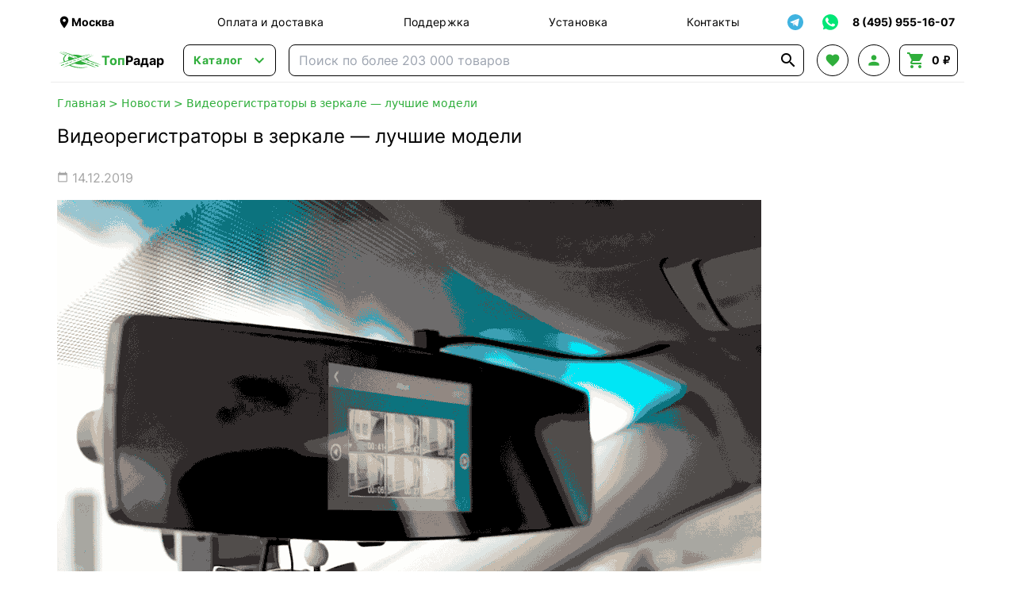

--- FILE ---
content_type: text/html; charset=UTF-8
request_url: https://topradar.ru/news/videoregistratory-v-zerkale-luchshie-modeli/
body_size: 39586
content:
<!doctype html>
<html lang="ru">
<head>
    <meta charset="UTF-8">
        <meta name="viewport" content="width=device-width, initial-scale=1">
    <meta name="google-site-verification" content="ru8tibaIa0RI_bB3TmOlgvxaO-mDA-dTaQ5vVfGAiz8">
    <meta http-equiv="X-UA-Compatible" content="ie=edge">
    <link rel="manifest" href="/manifest.json">
    <title>Видеорегистраторы в зеркале — лучшие модели - ТопРадар</title>

            <script defer src="/assets/tr/googleAnalytics.js?id=7b4b8e6c1d121fad9ccb56f6ff401967"></script>
        <script defer src="/assets/tr/yaMetrika.js?id=e4d66dd47961020d5ee2d5038e47ed62"></script>
    
        <meta name="description"
          content="Видеорегистратор в зеркале отличается от стандартных компактностью. Он крепится на штатное зеркало или вместо него. И выглядит естественно — незаметным..."/>

    <script defer src="/assets/tr/app.js?id=6e300beac299577e9511792f43fbf398"></script>
    <link rel="stylesheet" href="/assets/tr/app.css?id=478b8c31d458d8a3eba858a37d3fb016">

    
    <link rel="preconnect" href="https://api.searchbooster.net" crossorigin/>
<link rel="preconnect" href="https://cdn2.searchbooster.net" crossorigin/>
<link rel="preconnect" href="https://api4.searchbooster.io" crossorigin/>
<link rel="preconnect" href="https://cdn.searchbooster.io" crossorigin/>

<script>
    document.addEventListener('DOMContentLoaded', function() {
        var sbRegionId = '';
        var sbUserId = '';
        var sbSegmentId = '';
        var sbScript = document.createElement('script');
        sbScript.src = 'https://cdn2.searchbooster.net/scripts/widget/52231200-fe16-4315-a039-858687697073/main.js';
        sbScript.setAttribute('data-sb-init-script', 1);
        sbScript.async = true;
        document.body.appendChild(sbScript);
    });
</script>

        </head>
<body class="flex flex-col min-h-screen overflow-x-hidden"
      x-data="{ cart: {...cart, items: [], bonusesSum: undefined, bonusesForWriteOff: undefined}, search: search }">
<div class="schema-org hidden" itemscope itemtype="https://schema.org/Organization">
    <meta itemprop="name" content="ТопРадар">
    <link itemprop="url" href="https://topradar.ru">
    <meta itemprop="telephone" content="8 (495) 955-16-07">
    <meta itemprop="email" content="info@topradar.ru">
    <meta itemprop="logo" content="/assets/tr/images/logo.svg?id=43ed5dd0cb816dcf80846d69ce56d64c">
    <div itemprop="address" itemscope itemtype="https://schema.org/PostalAddress">
        <meta itemprop="streetAddress"
              content="наб. Бережковская, д. 20, стр. 19">
        <meta itemprop="postalCode" content="121087">
        <meta itemprop="addressLocality" content="Москва">
    </div>
</div>
<div class="header-top flex justify-between items-center max-w-6xl w-full mx-auto px-2 pt-2">
    <div class="logo-block-mobile md:hidden">
        <a href="/" class="flex items-center font-bold">
            <img class="w-14 hidden sm:block" src="/assets/tr/images/logo.svg?id=43ed5dd0cb816dcf80846d69ce56d64c" alt="logo">
            <div class="text-2xl sm:text-base"><span class="text-green">Топ</span>Радар</div>
        </a>
    </div>
    <div class="location-block hidden xs:flex mr-5 lg:mr-20 max-w-[200px]">
        <div class="cursor-pointer flex items-center hover:text-green transition-colors"
     @click="$store.locator.openModal()">
    <i class="material-icons md-18 w-[18px]">&#xE0C8;</i>
    <span class="location-name font-bold text-sm" x-text="$store.locator.current?.name"></span>
</div>
    </div>
    <nav class="nav-block grow justify-around text-sm tracking-wide hidden md:flex">
        <a class="hover:text-green transition-colors" href="/auxpage_dostavka/">Оплата и доставка</a>
        <a class="hover:text-green transition-colors" href="/support/">Поддержка</a>
        <a class="hover:text-green transition-colors" href="/auxpage_ustanovka-i-montazh/">Установка</a>
        <a class="hover:text-green transition-colors" href="/auxpage_kontakty/">Контакты</a>
    </nav>
    <div x-data="{ isShowTg: false }" class="flex justify-between items-center text-sm relative">
        <div class="search-booster border border-solid border-black sm:border-none flex items-center justify-center
                w-10 h-10 cursor-pointer hover:bg-gray transition-colors rounded-lg mr-1 sm:hidden">
            <i class="material-icons text-2xl">&#xE8B6;</i>
        </div>
        <div @click="isShowTg = !isShowTg;"
             class="border border-solid border-black sm:border-none flex items-center justify-center w-10 h-10
                    hover:bg-gray transition-colors rounded-lg cursor-pointer">
            <img src="/assets/tr/images/soc-tg.svg?id=0e7a91e5a38839bdd3512e6caea73f20" alt="telegram" class="w-5 h-5">
        </div>
        <div @click.outside="isShowTg = false;" x-transition
             x-show="isShowTg" x-cloak class="absolute top-[40px] bg-white z-50 border-2 border-green
                rounded-lg mt-1 sm:mt-0">
            <a class="whitespace-nowrap hover:bg-gray transition-colors rounded-t-lg w-full p-2 border-b border-gray
                flex items-center" target="_blank" rel="nofollow"
               href="https://t.me/TopRadarOfficial">
                <i class="material-icons text-[20px] mr-1">&#xebc9;</i>
                Наш канал!
            </a>
            <a class="whitespace-nowrap hover:bg-gray transition-colors rounded-b-lg w-full p-2
                flex items-center" target="_blank" rel="nofollow"
               href="https://t.me/TopRadarBot">
                <i class="material-icons text-[20px] mr-1">&#xe0bf;</i>
                Чат с менеджером
            </a>
        </div>
        <a href="https://wa.me/79030176900" target="_blank" rel="nofollow"
           class="border border-solid border-black sm:border-none flex items-center justify-center w-10 h-10
                    hover:bg-gray transition-colors rounded-lg ml-1">
            <img src="/assets/tr/images/soc-wa.svg?id=76d3d7ea69413faaa0da7c6d24eca607" alt="whatsapp" class="w-6 h-6">
        </a>
        <a href="tel:+74959551607"
           class="border border-solid border-black sm:border-none flex items-center justify-center w-10 h-10
                    hover:bg-gray sm:hover:bg-transparent transition-colors rounded-lg ml-1 sm:w-auto">
                <span class="font-bold hover:text-green transition-colors hidden sm:block whitespace-nowrap px-1">
                    8 (495) 955-16-07
                </span>
            <span class="sm:hidden flex items-center">
                <i class="material-icons text-xl text-green">&#xE0B0;</i>
            </span>
        </a>
    </div>
</div>
<header class="header-main h-14 w-full flex justify-between items-center
    max-w-6xl mx-auto px-2 bg-white sticky top-0 z-30 border-b border-b-gray">
    <div class="logo-block mr-6 hidden md:block">
        <a href="/" class="flex items-center font-bold">
            <img class="w-14" src="/assets/tr/images/logo.svg?id=43ed5dd0cb816dcf80846d69ce56d64c" alt="logo">
            <div><span class="text-green">Топ</span>Радар</div>
        </a>
    </div>
    <div x-data="headerCatalog" data-init-category-id="7">
    <div class="catalog-button-block mr-4">
        <button @click="isOpen = !isOpen"
                class="border border-solid border-black transition-colors
                rounded-lg text-green flex items-center px-3 h-10 hover:bg-gray">
            <span class="text-sm font-bold mr-2 tracking-wider">Каталог</span>
            <i class="material-icons w-5 text-2xl">&#xE5CF;</i>
        </button>
    </div>
    <div x-show="isOpen" x-transition x-cloak @click.outside="isOpen = false"
         class="absolute bg-white shadow-xl z-50 w-full left-0 right-0 top-full border border-gray
         justify-stretch rounded-lg">
        <div class="md:flex">
            <div class="md:w-[280px] pt-2 md:pt-3 overflow-y-auto max-h-[calc(100vh-110px)]">
                                    <div x-data="{isMobileOpenCategory: 0 === 0}"
                         :class="desktopCatId === 7 ? 'md:bg-gray' : ''"
                         class="p-3 root-category-block">
                        <a @mouseenter="desktopCatId = 7"
                           @click.prevent="isMobileOpenCategory = !isMobileOpenCategory"
                           class="flex items-center md:cursor-default"
                           href="https://topradar.ru/category/avtoprinadlezhnosti/">
                        <span class="mr-3">
                            <img class="w-[20px] h-[20px]"
                                 src="https://topradar.ru/upload/uf/47f/47f5f8bb5f8e9833be144a6d7739dfd3.svg"
                                 alt="category image" loading="lazy">
                        </span>
                            <div class="flex items-center font-bold md:font-normal">
                                Автотовары
                                <i class="material-icons text-md md:hidden"
                                   x-text="isMobileOpenCategory ? '&#xE5CE;' : '&#xE5CF;'"></i>
                            </div>
                        </a>
                        <div x-cloak x-show="isMobileOpenCategory" class="ml-4 md:!hidden">
                                                            <div x-data="{isMobileOpenSubCategory: false}" class="my-4">
                                                                            <div class="flex items-center leading-4">
                                            <a @click.prevent="isMobileOpenSubCategory = !isMobileOpenSubCategory"
                                               href="https://topradar.ru/category/electronika/">
                                                <div class="flex items-center justify-start">
                                                    <span class="mr-1">Автоэлектроника</span>
                                                    <i class="material-icons text-sm"
                                                       x-text="isMobileOpenSubCategory ? '&#xE5CE;' : '&#xE5CF;'"></i>
                                                </div>
                                            </a>
                                        </div>
                                        <div x-cloak x-show="isMobileOpenSubCategory" class="ml-4">
                                                                                            <div class="my-2">
                                                    <a href="https://topradar.ru/category/avtomobilnye-videoregistratory/">
                                                        Видеорегистраторы
                                                    </a>
                                                </div>
                                                                                            <div class="my-2">
                                                    <a href="https://topradar.ru/category/antiradary-radar-detektory-_ar/">
                                                        Радар-детекторы
                                                    </a>
                                                </div>
                                                                                            <div class="my-2">
                                                    <a href="https://topradar.ru/category/radar-detectori-s-videoregistratorom/">
                                                        Комбо-устройства
                                                    </a>
                                                </div>
                                                                                            <div class="my-2">
                                                    <a href="https://topradar.ru/category/gps-navigatory/">
                                                        GPS-навигаторы
                                                    </a>
                                                </div>
                                                                                            <div class="my-2">
                                                    <a href="https://topradar.ru/category/pusko-zarjadnye-ustrojstva/">
                                                        Пуско-зарядные и зарядные устройства
                                                    </a>
                                                </div>
                                                                                            <div class="my-2">
                                                    <a href="https://topradar.ru/category/tolshinomery-lakokrasochnye/">
                                                        Толщиномеры
                                                    </a>
                                                </div>
                                                                                            <div class="my-2">
                                                    <a href="https://topradar.ru/category/invertory/">
                                                        Преобразователи напряжения
                                                    </a>
                                                </div>
                                                                                            <div class="my-2">
                                                    <a href="https://topradar.ru/category/prochee/">
                                                        Прочее
                                                    </a>
                                                </div>
                                                                                    </div>
                                                                    </div>
                                                            <div x-data="{isMobileOpenSubCategory: false}" class="my-4">
                                                                            <div class="flex items-center leading-4">
                                            <a @click.prevent="isMobileOpenSubCategory = !isMobileOpenSubCategory"
                                               href="https://topradar.ru/category/avtomobilnaja-elektronika/">
                                                <div class="flex items-center justify-start">
                                                    <span class="mr-1">Видео и звук</span>
                                                    <i class="material-icons text-sm"
                                                       x-text="isMobileOpenSubCategory ? '&#xE5CE;' : '&#xE5CF;'"></i>
                                                </div>
                                            </a>
                                        </div>
                                        <div x-cloak x-show="isMobileOpenSubCategory" class="ml-4">
                                                                                            <div class="my-2">
                                                    <a href="https://topradar.ru/category/shtatnye-golovnye-ustrojstva-i-avtomagnitoly/">
                                                        Штатные магнитолы
                                                    </a>
                                                </div>
                                                                                            <div class="my-2">
                                                    <a href="https://topradar.ru/category/navesnye-monitory-na-podgolovnik/">
                                                        Навесные мониторы
                                                    </a>
                                                </div>
                                                                                            <div class="my-2">
                                                    <a href="https://topradar.ru/category/lcd-dvd/">
                                                        Потолочные мониторы
                                                    </a>
                                                </div>
                                                                                            <div class="my-2">
                                                    <a href="https://topradar.ru/category/dvd-podgolovniki-s-monitorami/">
                                                        Подголовники с монитором
                                                    </a>
                                                </div>
                                                                                            <div class="my-2">
                                                    <a href="https://topradar.ru/category/perehodnye-ramki/">
                                                        Переходные рамки
                                                    </a>
                                                </div>
                                                                                            <div class="my-2">
                                                    <a href="https://topradar.ru/category/avtomobilnye-televizory/">
                                                        Телевизоры автомобильные
                                                    </a>
                                                </div>
                                                                                            <div class="my-2">
                                                    <a href="https://topradar.ru/category/avtomobilnye-tv-tjunery/">
                                                        Автомобильные тв тюнеры
                                                    </a>
                                                </div>
                                                                                            <div class="my-2">
                                                    <a href="https://topradar.ru/category/aksessuary/">
                                                        Беспроводные автомобильные наушники
                                                    </a>
                                                </div>
                                                                                    </div>
                                                                    </div>
                                                            <div x-data="{isMobileOpenSubCategory: false}" class="my-4">
                                                                            <div class="flex items-center leading-4">
                                            <a @click.prevent="isMobileOpenSubCategory = !isMobileOpenSubCategory"
                                               href="https://topradar.ru/category/protivougonnye-ustroystva/">
                                                <div class="flex items-center justify-start">
                                                    <span class="mr-1">Противоугонные устройства</span>
                                                    <i class="material-icons text-sm"
                                                       x-text="isMobileOpenSubCategory ? '&#xE5CE;' : '&#xE5CF;'"></i>
                                                </div>
                                            </a>
                                        </div>
                                        <div x-cloak x-show="isMobileOpenSubCategory" class="ml-4">
                                                                                            <div class="my-2">
                                                    <a href="https://topradar.ru/category/avtomobilnye-signalizacii/">
                                                        Автосигнализации
                                                    </a>
                                                </div>
                                                                                            <div class="my-2">
                                                    <a href="https://topradar.ru/category/immobilajzery/">
                                                        Иммобилайзеры
                                                    </a>
                                                </div>
                                                                                    </div>
                                                                    </div>
                                                            <div x-data="{isMobileOpenSubCategory: false}" class="my-4">
                                                                            <div class="flex items-center leading-4">
                                            <a @click.prevent="isMobileOpenSubCategory = !isMobileOpenSubCategory"
                                               href="https://topradar.ru/category/sistemy-parkovki/">
                                                <div class="flex items-center justify-start">
                                                    <span class="mr-1">Парковка</span>
                                                    <i class="material-icons text-sm"
                                                       x-text="isMobileOpenSubCategory ? '&#xE5CE;' : '&#xE5CF;'"></i>
                                                </div>
                                            </a>
                                        </div>
                                        <div x-cloak x-show="isMobileOpenSubCategory" class="ml-4">
                                                                                            <div class="my-2">
                                                    <a href="https://topradar.ru/category/avtomobilnye-kamery/">
                                                        Камеры заднего вида
                                                    </a>
                                                </div>
                                                                                            <div class="my-2">
                                                    <a href="https://topradar.ru/category/parktroniki/">
                                                        Парктроники
                                                    </a>
                                                </div>
                                                                                            <div class="my-2">
                                                    <a href="https://topradar.ru/category/zerkala-s-monitorom/">
                                                        Зеркала с монитором
                                                    </a>
                                                </div>
                                                                                            <div class="my-2">
                                                    <a href="https://topradar.ru/category/avtomobilnyj-monitor/">
                                                        Парковочные мониторы
                                                    </a>
                                                </div>
                                                                                    </div>
                                                                    </div>
                                                            <div x-data="{isMobileOpenSubCategory: false}" class="my-4">
                                                                            <div class="flex items-center leading-4">
                                            <a @click.prevent="isMobileOpenSubCategory = !isMobileOpenSubCategory"
                                               href="https://topradar.ru/category/obsluzhivanie-i-ukhod/">
                                                <div class="flex items-center justify-start">
                                                    <span class="mr-1">Обслуживание и уход</span>
                                                    <i class="material-icons text-sm"
                                                       x-text="isMobileOpenSubCategory ? '&#xE5CE;' : '&#xE5CF;'"></i>
                                                </div>
                                            </a>
                                        </div>
                                        <div x-cloak x-show="isMobileOpenSubCategory" class="ml-4">
                                                                                            <div class="my-2">
                                                    <a href="https://topradar.ru/category/avtohimija/">
                                                        Автохимия
                                                    </a>
                                                </div>
                                                                                            <div class="my-2">
                                                    <a href="https://topradar.ru/category/avtozapchasti/">
                                                        Автозапчасти
                                                    </a>
                                                </div>
                                                                                    </div>
                                                                    </div>
                                                            <div x-data="{isMobileOpenSubCategory: false}" class="my-4">
                                                                            <div class="flex items-center leading-4">
                                            <a @click.prevent="isMobileOpenSubCategory = !isMobileOpenSubCategory"
                                               href="https://topradar.ru/category/klimat-v-dorogu/">
                                                <div class="flex items-center justify-start">
                                                    <span class="mr-1">Климат в дорогу</span>
                                                    <i class="material-icons text-sm"
                                                       x-text="isMobileOpenSubCategory ? '&#xE5CE;' : '&#xE5CF;'"></i>
                                                </div>
                                            </a>
                                        </div>
                                        <div x-cloak x-show="isMobileOpenSubCategory" class="ml-4">
                                                                                            <div class="my-2">
                                                    <a href="https://topradar.ru/category/aksessuary-dlja-avtoholodilnikov/">
                                                        Аксессуары
                                                    </a>
                                                </div>
                                                                                            <div class="my-2">
                                                    <a href="https://topradar.ru/category/avtomobilnye-holodilniki/">
                                                        Автохолодильники
                                                    </a>
                                                </div>
                                                                                            <div class="my-2">
                                                    <a href="https://topradar.ru/category/izotermicheskie-konteynery/">
                                                        Изотермические контейнеры и сумки
                                                    </a>
                                                </div>
                                                                                    </div>
                                                                    </div>
                                                            <div x-data="{isMobileOpenSubCategory: false}" class="my-4">
                                                                            <div class="flex items-center leading-4">
                                            <a @click.prevent="isMobileOpenSubCategory = !isMobileOpenSubCategory"
                                               href="https://topradar.ru/category/avtoaksessuary/">
                                                <div class="flex items-center justify-start">
                                                    <span class="mr-1">Аксессуары</span>
                                                    <i class="material-icons text-sm"
                                                       x-text="isMobileOpenSubCategory ? '&#xE5CE;' : '&#xE5CF;'"></i>
                                                </div>
                                            </a>
                                        </div>
                                        <div x-cloak x-show="isMobileOpenSubCategory" class="ml-4">
                                                                                            <div class="my-2">
                                                    <a href="https://topradar.ru/category/nakidki-s-podogrevom/">
                                                        Чехлы и накидки на сиденья
                                                    </a>
                                                </div>
                                                                                            <div class="my-2">
                                                    <a href="https://topradar.ru/category/avtomobilnye-kovriki/">
                                                        Коврики автомобильные
                                                    </a>
                                                </div>
                                                                                            <div class="my-2">
                                                    <a href="https://topradar.ru/category/avtokonditsionery/">
                                                        Автокондиционеры
                                                    </a>
                                                </div>
                                                                                            <div class="my-2">
                                                    <a href="https://topradar.ru/category/avtokompressory/">
                                                        Компрессоры автомобильные
                                                    </a>
                                                </div>
                                                                                            <div class="my-2">
                                                    <a href="https://topradar.ru/category/avtochehly/">
                                                        Тенты для автомобиля
                                                    </a>
                                                </div>
                                                                                            <div class="my-2">
                                                    <a href="https://topradar.ru/category/datchiki-davlenija/">
                                                        Система контроля давления в шинах
                                                    </a>
                                                </div>
                                                                                            <div class="my-2">
                                                    <a href="https://topradar.ru/category/organajzery/">
                                                        Органайзеры для автомобиля
                                                    </a>
                                                </div>
                                                                                            <div class="my-2">
                                                    <a href="https://topradar.ru/category/minimojki/">
                                                        Минимойки
                                                    </a>
                                                </div>
                                                                                            <div class="my-2">
                                                    <a href="https://topradar.ru/category/elektricheskie-nasosy/">
                                                        Насосы для топлива
                                                    </a>
                                                </div>
                                                                                            <div class="my-2">
                                                    <a href="https://topradar.ru/category/raznoe/">
                                                        Разное
                                                    </a>
                                                </div>
                                                                                            <div class="my-2">
                                                    <a href="https://topradar.ru/category/manometry/">
                                                        Манометры
                                                    </a>
                                                </div>
                                                                                            <div class="my-2">
                                                    <a href="https://topradar.ru/category/avtomobilnye-chayniki-i-kofevarki/">
                                                        Автомобильные чайники и кофеварки
                                                    </a>
                                                </div>
                                                                                            <div class="my-2">
                                                    <a href="https://topradar.ru/category/alkotestery/">
                                                        Алкотестеры бытовые
                                                    </a>
                                                </div>
                                                                                            <div class="my-2">
                                                    <a href="https://topradar.ru/category/avtomobilnye_pylesosy/">
                                                        Автомобильные пылесосы
                                                    </a>
                                                </div>
                                                                                            <div class="my-2">
                                                    <a href="https://topradar.ru/category/obogrevateli/">
                                                        Обогреватели салона
                                                    </a>
                                                </div>
                                                                                            <div class="my-2">
                                                    <a href="https://topradar.ru/category/fary-i-prozhektory/">
                                                        Автосвет
                                                    </a>
                                                </div>
                                                                                            <div class="my-2">
                                                    <a href="https://topradar.ru/category/avtomobilnye-bryzgoviki/">
                                                        Автомобильные брызговики
                                                    </a>
                                                </div>
                                                                                            <div class="my-2">
                                                    <a href="https://topradar.ru/category/domkraty/">
                                                        Домкраты
                                                    </a>
                                                </div>
                                                                                            <div class="my-2">
                                                    <a href="https://topradar.ru/category/kreplenija-dlja-velosipeda-na-avtomobil/">
                                                        Крепления для велосипеда на автомобиль
                                                    </a>
                                                </div>
                                                                                            <div class="my-2">
                                                    <a href="https://topradar.ru/category/bagazhniki-boksy-na-kryshu-avtomobilja/">
                                                        Багажники боксы на крышу автомобиля
                                                    </a>
                                                </div>
                                                                                            <div class="my-2">
                                                    <a href="https://topradar.ru/category/tsifrovye-testery/">
                                                        Цифровые тестеры
                                                    </a>
                                                </div>
                                                                                    </div>
                                                                    </div>
                                                            <div x-data="{isMobileOpenSubCategory: false}" class="my-4">
                                                                            <div class="flex items-center leading-4">
                                            <a @click.prevent="isMobileOpenSubCategory = !isMobileOpenSubCategory"
                                               href="https://topradar.ru/category/tovary-dlya-mototekhniki-motoekipirovka/">
                                                <div class="flex items-center justify-start">
                                                    <span class="mr-1">Мототехника и мотоэкипировка</span>
                                                    <i class="material-icons text-sm"
                                                       x-text="isMobileOpenSubCategory ? '&#xE5CE;' : '&#xE5CF;'"></i>
                                                </div>
                                            </a>
                                        </div>
                                        <div x-cloak x-show="isMobileOpenSubCategory" class="ml-4">
                                                                                            <div class="my-2">
                                                    <a href="https://topradar.ru/category/motogarnitura-dlja-shlema/">
                                                        Мотогарнитуры
                                                    </a>
                                                </div>
                                                                                            <div class="my-2">
                                                    <a href="https://topradar.ru/category/muzyka-na-motocikl-i-kvadrocikl/">
                                                        Музыка для мотоцикла и квадроцикла
                                                    </a>
                                                </div>
                                                                                            <div class="my-2">
                                                    <a href="https://topradar.ru/category/tenty-chekhly-dlya-mototsiklov/">
                                                        Тенты-чехлы для мотоциклов
                                                    </a>
                                                </div>
                                                                                            <div class="my-2">
                                                    <a href="https://topradar.ru/category/motokofry-i-sumki/">
                                                        Мотокофры и сумки
                                                    </a>
                                                </div>
                                                                                            <div class="my-2">
                                                    <a href="https://topradar.ru/category/vetrovye-stekla/">
                                                        Ветровые стекла
                                                    </a>
                                                </div>
                                                                                            <div class="my-2">
                                                    <a href="https://topradar.ru/category/krepezhi-i-motoaksessuary/">
                                                        Крепежи и мотоаксессуары
                                                    </a>
                                                </div>
                                                                                            <div class="my-2">
                                                    <a href="https://topradar.ru/category/motoshlemy/">
                                                        Мотошлемы
                                                    </a>
                                                </div>
                                                                                            <div class="my-2">
                                                    <a href="https://topradar.ru/category/motoekiperovka/">
                                                        Мотоэкипировка
                                                    </a>
                                                </div>
                                                                                            <div class="my-2">
                                                    <a href="https://topradar.ru/category/motoboty-moto-botinki-krosovki-dlya-motocikla-motocikletnaya-obuv/">
                                                        Мотоботы
                                                    </a>
                                                </div>
                                                                                            <div class="my-2">
                                                    <a href="https://topradar.ru/category/zapchasti-i-rashodniki-dlya-motociklov-i-skuterov/">
                                                        Запчасти и расходники для мотоциклов и скутеров
                                                    </a>
                                                </div>
                                                                                            <div class="my-2">
                                                    <a href="https://topradar.ru/category/motoperchatki-motocikletnye/">
                                                        Мотоперчатки
                                                    </a>
                                                </div>
                                                                                            <div class="my-2">
                                                    <a href="https://topradar.ru/category/motokurtki/">
                                                        Мотокуртки
                                                    </a>
                                                </div>
                                                                                            <div class="my-2">
                                                    <a href="https://topradar.ru/category/motoshtany/">
                                                        Мотоштаны
                                                    </a>
                                                </div>
                                                                                    </div>
                                                                    </div>
                                                    </div>
                    </div>
                                    <div x-data="{isMobileOpenCategory: 1 === 0}"
                         :class="desktopCatId === 19 ? 'md:bg-gray' : ''"
                         class="p-3 root-category-block">
                        <a @mouseenter="desktopCatId = 19"
                           @click.prevent="isMobileOpenCategory = !isMobileOpenCategory"
                           class="flex items-center md:cursor-default"
                           href="https://topradar.ru/category/sport-i-zdorove/">
                        <span class="mr-3">
                            <img class="w-[20px] h-[20px]"
                                 src="https://topradar.ru/upload/uf/240/240fa2f5650d087f1bac8bc01cf9587b.svg"
                                 alt="category image" loading="lazy">
                        </span>
                            <div class="flex items-center font-bold md:font-normal">
                                Хобби и спорт
                                <i class="material-icons text-md md:hidden"
                                   x-text="isMobileOpenCategory ? '&#xE5CE;' : '&#xE5CF;'"></i>
                            </div>
                        </a>
                        <div x-cloak x-show="isMobileOpenCategory" class="ml-4 md:!hidden">
                                                            <div x-data="{isMobileOpenSubCategory: false}" class="my-4">
                                                                            <div class="flex items-center leading-4">
                                            <a @click.prevent="isMobileOpenSubCategory = !isMobileOpenSubCategory"
                                               href="https://topradar.ru/category/metalloiskateli-i-aksessuary/">
                                                <div class="flex items-center justify-start">
                                                    <span class="mr-1">Металлоискатели и аксессуары</span>
                                                    <i class="material-icons text-sm"
                                                       x-text="isMobileOpenSubCategory ? '&#xE5CE;' : '&#xE5CF;'"></i>
                                                </div>
                                            </a>
                                        </div>
                                        <div x-cloak x-show="isMobileOpenSubCategory" class="ml-4">
                                                                                            <div class="my-2">
                                                    <a href="https://topradar.ru/category/metalloiskateli/">
                                                        Металлоискатели
                                                    </a>
                                                </div>
                                                                                            <div class="my-2">
                                                    <a href="https://topradar.ru/category/katushki-dlja-metalloiskatelej/">
                                                        Катушки
                                                    </a>
                                                </div>
                                                                                            <div class="my-2">
                                                    <a href="https://topradar.ru/category/pinpointery/">
                                                        Пинпоинтеры
                                                    </a>
                                                </div>
                                                                                            <div class="my-2">
                                                    <a href="https://topradar.ru/category/ruchnye-dosmotrovye-metallodetektory/">
                                                        Ручные досмотровые металлодетекторы
                                                    </a>
                                                </div>
                                                                                            <div class="my-2">
                                                    <a href="https://topradar.ru/category/poiskovye-magnity/">
                                                        Поисковые магниты
                                                    </a>
                                                </div>
                                                                                    </div>
                                                                    </div>
                                                            <div x-data="{isMobileOpenSubCategory: false}" class="my-4">
                                                                            <div class="flex items-center leading-4">
                                            <a @click.prevent="isMobileOpenSubCategory = !isMobileOpenSubCategory"
                                               href="https://topradar.ru/category/racii/">
                                                <div class="flex items-center justify-start">
                                                    <span class="mr-1">Рации</span>
                                                    <i class="material-icons text-sm"
                                                       x-text="isMobileOpenSubCategory ? '&#xE5CE;' : '&#xE5CF;'"></i>
                                                </div>
                                            </a>
                                        </div>
                                        <div x-cloak x-show="isMobileOpenSubCategory" class="ml-4">
                                                                                            <div class="my-2">
                                                    <a href="https://topradar.ru/category/portativnye-racii/">
                                                        Портативные радиостанции
                                                    </a>
                                                </div>
                                                                                            <div class="my-2">
                                                    <a href="https://topradar.ru/category/avtomobilnye-radiostancii-cb-diapazona-ci-bi/">
                                                        Автомобильные радиостанции
                                                    </a>
                                                </div>
                                                                                            <div class="my-2">
                                                    <a href="https://topradar.ru/category/professionalnye-racii/">
                                                        Профессиональные
                                                    </a>
                                                </div>
                                                                                            <div class="my-2">
                                                    <a href="https://topradar.ru/category/portativnye-radiostancii-i-racii-lpdpmr/">
                                                        Любительские
                                                    </a>
                                                </div>
                                                                                            <div class="my-2">
                                                    <a href="https://topradar.ru/category/racii-po-naznacheniju/">
                                                        По назначению
                                                    </a>
                                                </div>
                                                                                            <div class="my-2">
                                                    <a href="https://topradar.ru/category/avtomobilnye-antenny/">
                                                        Автомобильные антенны
                                                    </a>
                                                </div>
                                                                                    </div>
                                                                    </div>
                                                            <div x-data="{isMobileOpenSubCategory: false}" class="my-4">
                                                                            <div class="flex items-center leading-4">
                                            <a @click.prevent="isMobileOpenSubCategory = !isMobileOpenSubCategory"
                                               href="https://topradar.ru/category/elektronika/">
                                                <div class="flex items-center justify-start">
                                                    <span class="mr-1">Оптические приборы</span>
                                                    <i class="material-icons text-sm"
                                                       x-text="isMobileOpenSubCategory ? '&#xE5CE;' : '&#xE5CF;'"></i>
                                                </div>
                                            </a>
                                        </div>
                                        <div x-cloak x-show="isMobileOpenSubCategory" class="ml-4">
                                                                                            <div class="my-2">
                                                    <a href="https://topradar.ru/category/teleskop/">
                                                        Телескопы
                                                    </a>
                                                </div>
                                                                                            <div class="my-2">
                                                    <a href="https://topradar.ru/category/astroplanetarii/">
                                                        Астропланетарии
                                                    </a>
                                                </div>
                                                                                            <div class="my-2">
                                                    <a href="https://topradar.ru/category/mikroskopy/">
                                                        Микроскопы
                                                    </a>
                                                </div>
                                                                                            <div class="my-2">
                                                    <a href="https://topradar.ru/category/detskie-mikroskopy-i-teleskopy/">
                                                        Детские микроскопы и телескопы
                                                    </a>
                                                </div>
                                                                                            <div class="my-2">
                                                    <a href="https://topradar.ru/category/teatralnye-binokli/">
                                                        Театральные бинокли
                                                    </a>
                                                </div>
                                                                                            <div class="my-2">
                                                    <a href="https://topradar.ru/category/lupy/">
                                                        Лупы
                                                    </a>
                                                </div>
                                                                                            <div class="my-2">
                                                    <a href="https://topradar.ru/category/monokulyary-i-zritelnye-truby/">
                                                        Монокуляры и зрительные трубы
                                                    </a>
                                                </div>
                                                                                            <div class="my-2">
                                                    <a href="https://topradar.ru/category/cifrovye-binokli/">
                                                        Цифровые бинокли
                                                    </a>
                                                </div>
                                                                                            <div class="my-2">
                                                    <a href="https://topradar.ru/category/binokli/">
                                                        Оптические бинокли
                                                    </a>
                                                </div>
                                                                                            <div class="my-2">
                                                    <a href="https://topradar.ru/category/fotooborudovanie/">
                                                        Фотооборудование
                                                    </a>
                                                </div>
                                                                                    </div>
                                                                    </div>
                                                            <div x-data="{isMobileOpenSubCategory: false}" class="my-4">
                                                                            <div class="flex items-center leading-4">
                                            <a @click.prevent="isMobileOpenSubCategory = !isMobileOpenSubCategory"
                                               href="https://topradar.ru/category/tovary-dlja-rybalki/">
                                                <div class="flex items-center justify-start">
                                                    <span class="mr-1">Рыбалка</span>
                                                    <i class="material-icons text-sm"
                                                       x-text="isMobileOpenSubCategory ? '&#xE5CE;' : '&#xE5CF;'"></i>
                                                </div>
                                            </a>
                                        </div>
                                        <div x-cloak x-show="isMobileOpenSubCategory" class="ml-4">
                                                                                            <div class="my-2">
                                                    <a href="https://topradar.ru/category/udilishhe/">
                                                        Удилища
                                                    </a>
                                                </div>
                                                                                            <div class="my-2">
                                                    <a href="https://topradar.ru/category/rybolovnye-katushki/">
                                                        Катушки
                                                    </a>
                                                </div>
                                                                                            <div class="my-2">
                                                    <a href="https://topradar.ru/category/podvodnye-kamery/">
                                                        Подводные камеры
                                                    </a>
                                                </div>
                                                                                            <div class="my-2">
                                                    <a href="https://topradar.ru/category/palatki/">
                                                        Палатки для рыбалки
                                                    </a>
                                                </div>
                                                                                            <div class="my-2">
                                                    <a href="https://topradar.ru/category/rybolovnye-snasti/">
                                                        Рыболовные снасти
                                                    </a>
                                                </div>
                                                                                            <div class="my-2">
                                                    <a href="https://topradar.ru/category/aksessuary-dlja-rybalki/">
                                                        Рыболовные аксессуары
                                                    </a>
                                                </div>
                                                                                            <div class="my-2">
                                                    <a href="https://topradar.ru/category/ledobury/">
                                                        Ледобуры для рыбалки
                                                    </a>
                                                </div>
                                                                                            <div class="my-2">
                                                    <a href="https://topradar.ru/category/lodki/">
                                                        Лодки
                                                    </a>
                                                </div>
                                                                                            <div class="my-2">
                                                    <a href="https://topradar.ru/category/ekholoty/">
                                                        Эхолоты
                                                    </a>
                                                </div>
                                                                                            <div class="my-2">
                                                    <a href="https://topradar.ru/category/oborudovanie-dlya-lodok-i-katerov/">
                                                        Оборудование для лодок и катеров
                                                    </a>
                                                </div>
                                                                                            <div class="my-2">
                                                    <a href="https://topradar.ru/category/eholoty-s-kartplotterom/">
                                                        Картплоттеры
                                                    </a>
                                                </div>
                                                                                    </div>
                                                                    </div>
                                                            <div x-data="{isMobileOpenSubCategory: false}" class="my-4">
                                                                            <div class="flex items-center leading-4">
                                            <a @click.prevent="isMobileOpenSubCategory = !isMobileOpenSubCategory"
                                               href="https://topradar.ru/category/okhota/">
                                                <div class="flex items-center justify-start">
                                                    <span class="mr-1">Охота</span>
                                                    <i class="material-icons text-sm"
                                                       x-text="isMobileOpenSubCategory ? '&#xE5CE;' : '&#xE5CF;'"></i>
                                                </div>
                                            </a>
                                        </div>
                                        <div x-cloak x-show="isMobileOpenSubCategory" class="ml-4">
                                                                                            <div class="my-2">
                                                    <a href="https://topradar.ru/category/fotolovushki/">
                                                        Фотоловушки
                                                    </a>
                                                </div>
                                                                                            <div class="my-2">
                                                    <a href="https://topradar.ru/category/pribory-nochnogo-videnija/">
                                                        Приборы ночного видения
                                                    </a>
                                                </div>
                                                                                            <div class="my-2">
                                                    <a href="https://topradar.ru/category/mobilnyj-teplovizor-/">
                                                        Тепловизоры портативные
                                                    </a>
                                                </div>
                                                                                            <div class="my-2">
                                                    <a href="https://topradar.ru/category/kollimatornye-pritsely/">
                                                        Коллиматорные прицелы
                                                    </a>
                                                </div>
                                                                                            <div class="my-2">
                                                    <a href="https://topradar.ru/category/binokol-teplovizor/">
                                                        Тепловизионнные бинокли
                                                    </a>
                                                </div>
                                                                                            <div class="my-2">
                                                    <a href="https://topradar.ru/category/opticheskie_pricely/">
                                                        Оптические прицелы
                                                    </a>
                                                </div>
                                                                                            <div class="my-2">
                                                    <a href="https://topradar.ru/category/pritsel-teplovizor/">
                                                        Тепловизионные прицелы
                                                    </a>
                                                </div>
                                                                                            <div class="my-2">
                                                    <a href="https://topradar.ru/category/monokuljar-telovizor/">
                                                        Тепловизионные монокуляры
                                                    </a>
                                                </div>
                                                                                            <div class="my-2">
                                                    <a href="https://topradar.ru/category/lazernye-dalnomery/">
                                                        Лазерные дальномеры
                                                    </a>
                                                </div>
                                                                                            <div class="my-2">
                                                    <a href="https://topradar.ru/category/podstvolnye-fonari/">
                                                        Подствольные фонари
                                                    </a>
                                                </div>
                                                                                            <div class="my-2">
                                                    <a href="https://topradar.ru/category/podstvolnye-kamery/">
                                                        Подствольные камеры
                                                    </a>
                                                </div>
                                                                                            <div class="my-2">
                                                    <a href="https://topradar.ru/category/dressirovka-sobak/">
                                                        Дрессировка собак
                                                    </a>
                                                </div>
                                                                                            <div class="my-2">
                                                    <a href="https://topradar.ru/category/krepleniya-dlya-pritselov/">
                                                        Крепления для прицелов и тюнинг
                                                    </a>
                                                </div>
                                                                                            <div class="my-2">
                                                    <a href="https://topradar.ru/category/luki-arbalety-rogatki/">
                                                        Луки, арбалеты, рогатки
                                                    </a>
                                                </div>
                                                                                            <div class="my-2">
                                                    <a href="https://topradar.ru/category/keysy-i-chekhly-dlya-oruzhiya-i-patronov/">
                                                        Кейсы и чехлы для оружия и патронов
                                                    </a>
                                                </div>
                                                                                            <div class="my-2">
                                                    <a href="https://topradar.ru/category/pricely-nochnogo-videniya/">
                                                        Прицелы ночного видения
                                                    </a>
                                                </div>
                                                                                    </div>
                                                                    </div>
                                                            <div x-data="{isMobileOpenSubCategory: false}" class="my-4">
                                                                            <div class="flex items-center leading-4">
                                            <a @click.prevent="isMobileOpenSubCategory = !isMobileOpenSubCategory"
                                               href="https://topradar.ru/category/turizm/">
                                                <div class="flex items-center justify-start">
                                                    <span class="mr-1">Туризм</span>
                                                    <i class="material-icons text-sm"
                                                       x-text="isMobileOpenSubCategory ? '&#xE5CE;' : '&#xE5CF;'"></i>
                                                </div>
                                            </a>
                                        </div>
                                        <div x-cloak x-show="isMobileOpenSubCategory" class="ml-4">
                                                                                            <div class="my-2">
                                                    <a href="https://topradar.ru/category/multituly/">
                                                        Мультитулы
                                                    </a>
                                                </div>
                                                                                            <div class="my-2">
                                                    <a href="https://topradar.ru/category/termosy/">
                                                        Термосы и бутылки для напитков
                                                    </a>
                                                </div>
                                                                                            <div class="my-2">
                                                    <a href="https://topradar.ru/category/kempingovaja_mebel/">
                                                        Всё для кемпинга
                                                    </a>
                                                </div>
                                                                                            <div class="my-2">
                                                    <a href="https://topradar.ru/category/jekipirovka-dlja-rybalki/">
                                                        Одежда и экипировка
                                                    </a>
                                                </div>
                                                                                            <div class="my-2">
                                                    <a href="https://topradar.ru/category/palatki-turisticheskie/">
                                                        Туристические палатки
                                                    </a>
                                                </div>
                                                                                            <div class="my-2">
                                                    <a href="https://topradar.ru/category/turisticheskie-nozhi/">
                                                        Туристические ножи
                                                    </a>
                                                </div>
                                                                                            <div class="my-2">
                                                    <a href="https://topradar.ru/category/kempingovaya-mebel/">
                                                        Кемпинговая мебель
                                                    </a>
                                                </div>
                                                                                    </div>
                                                                    </div>
                                                            <div x-data="{isMobileOpenSubCategory: false}" class="my-4">
                                                                            <div class="flex items-center leading-4">
                                            <a @click.prevent="isMobileOpenSubCategory = !isMobileOpenSubCategory"
                                               href="https://topradar.ru/category/sportivnyy-inventar/">
                                                <div class="flex items-center justify-start">
                                                    <span class="mr-1">Спортивный инвентарь</span>
                                                    <i class="material-icons text-sm"
                                                       x-text="isMobileOpenSubCategory ? '&#xE5CE;' : '&#xE5CF;'"></i>
                                                </div>
                                            </a>
                                        </div>
                                        <div x-cloak x-show="isMobileOpenSubCategory" class="ml-4">
                                                                                            <div class="my-2">
                                                    <a href="https://topradar.ru/category/begovye-dorozhki/">
                                                        Беговые дорожки
                                                    </a>
                                                </div>
                                                                                            <div class="my-2">
                                                    <a href="https://topradar.ru/category/trenazhery/">
                                                        Тренажеры
                                                    </a>
                                                </div>
                                                                                            <div class="my-2">
                                                    <a href="https://topradar.ru/category/batuty/">
                                                        Батуты
                                                    </a>
                                                </div>
                                                                                            <div class="my-2">
                                                    <a href="https://topradar.ru/category/sap-bordy/">
                                                        САП-борды
                                                    </a>
                                                </div>
                                                                                            <div class="my-2">
                                                    <a href="https://topradar.ru/category/sportivnye-igry/">
                                                        Спортивные игры
                                                    </a>
                                                </div>
                                                                                            <div class="my-2">
                                                    <a href="https://topradar.ru/category/vodnyy-sport/">
                                                        Водный спорт
                                                    </a>
                                                </div>
                                                                                            <div class="my-2">
                                                    <a href="https://topradar.ru/category/svobodnye-vesa/">
                                                        Свободные веса
                                                    </a>
                                                </div>
                                                                                    </div>
                                                                    </div>
                                                            <div x-data="{isMobileOpenSubCategory: false}" class="my-4">
                                                                            <div class="flex items-center leading-4">
                                            <a @click.prevent="isMobileOpenSubCategory = !isMobileOpenSubCategory"
                                               href="https://topradar.ru/category/oborudovanie-dlya-foto-i-videosemki/">
                                                <div class="flex items-center justify-start">
                                                    <span class="mr-1">Оборудование для фото и видеосъемки</span>
                                                    <i class="material-icons text-sm"
                                                       x-text="isMobileOpenSubCategory ? '&#xE5CE;' : '&#xE5CF;'"></i>
                                                </div>
                                            </a>
                                        </div>
                                        <div x-cloak x-show="isMobileOpenSubCategory" class="ml-4">
                                                                                            <div class="my-2">
                                                    <a href="https://topradar.ru/category/stoyki-i-sistemy-krepleniya/">
                                                        Стойки и системы крепления
                                                    </a>
                                                </div>
                                                                                            <div class="my-2">
                                                    <a href="https://topradar.ru/category/vspyshki-i-osvetiteli/">
                                                        Вспышки и осветители
                                                    </a>
                                                </div>
                                                                                            <div class="my-2">
                                                    <a href="https://topradar.ru/category/fotofony/">
                                                        Фотофоны
                                                    </a>
                                                </div>
                                                                                            <div class="my-2">
                                                    <a href="https://topradar.ru/category/mikrofony/">
                                                        Микрофоны
                                                    </a>
                                                </div>
                                                                                            <div class="my-2">
                                                    <a href="https://topradar.ru/category/shtativy-i-monopody/">
                                                        Штативы и моноподы
                                                    </a>
                                                </div>
                                                                                            <div class="my-2">
                                                    <a href="https://topradar.ru/category/svetoformiruyushchie-nasadki-i-otrazhateli/">
                                                        Светоформирующие насадки и отражатели
                                                    </a>
                                                </div>
                                                                                            <div class="my-2">
                                                    <a href="https://topradar.ru/category/sinkhronizatory-i-sinkhrokabeli/">
                                                        Синхронизаторы и синхрокабели
                                                    </a>
                                                </div>
                                                                                            <div class="my-2">
                                                    <a href="https://topradar.ru/category/komplekty-gotovye-resheniya/">
                                                        Комплекты/Готовые решения
                                                    </a>
                                                </div>
                                                                                            <div class="my-2">
                                                    <a href="https://topradar.ru/category/generatory-spetseffektov/">
                                                        Генераторы спецэффектов
                                                    </a>
                                                </div>
                                                                                    </div>
                                                                    </div>
                                                    </div>
                    </div>
                                    <div x-data="{isMobileOpenCategory: 2 === 0}"
                         :class="desktopCatId === 23 ? 'md:bg-gray' : ''"
                         class="p-3 root-category-block">
                        <a @mouseenter="desktopCatId = 23"
                           @click.prevent="isMobileOpenCategory = !isMobileOpenCategory"
                           class="flex items-center md:cursor-default"
                           href="https://topradar.ru/category/dlya_doma_i_dachi/">
                        <span class="mr-3">
                            <img class="w-[20px] h-[20px]"
                                 src="https://topradar.ru/upload/uf/48c/48cdaa4fa72d8d90588f08975d1142a3.svg"
                                 alt="category image" loading="lazy">
                        </span>
                            <div class="flex items-center font-bold md:font-normal">
                                Электроника
                                <i class="material-icons text-md md:hidden"
                                   x-text="isMobileOpenCategory ? '&#xE5CE;' : '&#xE5CF;'"></i>
                            </div>
                        </a>
                        <div x-cloak x-show="isMobileOpenCategory" class="ml-4 md:!hidden">
                                                            <div x-data="{isMobileOpenSubCategory: false}" class="my-4">
                                                                            <div class="flex items-center leading-4">
                                            <a @click.prevent="isMobileOpenSubCategory = !isMobileOpenSubCategory"
                                               href="https://topradar.ru/category/sportivnye_chasy/">
                                                <div class="flex items-center justify-start">
                                                    <span class="mr-1">Умные часы и браслеты</span>
                                                    <i class="material-icons text-sm"
                                                       x-text="isMobileOpenSubCategory ? '&#xE5CE;' : '&#xE5CF;'"></i>
                                                </div>
                                            </a>
                                        </div>
                                        <div x-cloak x-show="isMobileOpenSubCategory" class="ml-4">
                                                                                            <div class="my-2">
                                                    <a href="https://topradar.ru/category/garmin_w1/">
                                                        Умные часы Garmin
                                                    </a>
                                                </div>
                                                                                    </div>
                                                                    </div>
                                                            <div x-data="{isMobileOpenSubCategory: false}" class="my-4">
                                                                            <div class="flex items-center leading-4">
                                            <a @click.prevent="isMobileOpenSubCategory = !isMobileOpenSubCategory"
                                               href="https://topradar.ru/category/aksessuary-dlya-telefonov/">
                                                <div class="flex items-center justify-start">
                                                    <span class="mr-1">Аксессуары для телефонов</span>
                                                    <i class="material-icons text-sm"
                                                       x-text="isMobileOpenSubCategory ? '&#xE5CE;' : '&#xE5CF;'"></i>
                                                </div>
                                            </a>
                                        </div>
                                        <div x-cloak x-show="isMobileOpenSubCategory" class="ml-4">
                                                                                            <div class="my-2">
                                                    <a href="https://topradar.ru/category/portativnye-zarjadnye-ustrojstva/">
                                                        Портативные зарядные устройства
                                                    </a>
                                                </div>
                                                                                            <div class="my-2">
                                                    <a href="https://topradar.ru/category/naushniki-s-kostnoy-provodimostyu/">
                                                        Наушники и портативная акустика
                                                    </a>
                                                </div>
                                                                                            <div class="my-2">
                                                    <a href="https://topradar.ru/category/avtomobilnye-derzhateli/">
                                                        Держатели для телефонов в машину
                                                    </a>
                                                </div>
                                                                                            <div class="my-2">
                                                    <a href="https://topradar.ru/category/zaryadnye-ustroystva-dlya-telefonov/">
                                                        Зарядные устройства
                                                    </a>
                                                </div>
                                                                                            <div class="my-2">
                                                    <a href="https://topradar.ru/category/kabeli-dlya-telefonov/">
                                                        Кабели для зарядки
                                                    </a>
                                                </div>
                                                                                    </div>
                                                                    </div>
                                                            <div x-data="{isMobileOpenSubCategory: false}" class="my-4">
                                                                            <div class="flex items-center leading-4">
                                            <a @click.prevent="isMobileOpenSubCategory = !isMobileOpenSubCategory"
                                               href="https://topradar.ru/category/elektropribory/">
                                                <div class="flex items-center justify-start">
                                                    <span class="mr-1">Электроприборы</span>
                                                    <i class="material-icons text-sm"
                                                       x-text="isMobileOpenSubCategory ? '&#xE5CE;' : '&#xE5CF;'"></i>
                                                </div>
                                            </a>
                                        </div>
                                        <div x-cloak x-show="isMobileOpenSubCategory" class="ml-4">
                                                                                            <div class="my-2">
                                                    <a href="https://topradar.ru/category/otpugivateli-zhivotnykh-i-nasekomykh/">
                                                        Отпугиватели животных
                                                    </a>
                                                </div>
                                                                                            <div class="my-2">
                                                    <a href="https://topradar.ru/category/sredstva-protiv-nasekomykh/">
                                                        Средства против насекомых
                                                    </a>
                                                </div>
                                                                                            <div class="my-2">
                                                    <a href="https://topradar.ru/category/cifrovye-diktofony/">
                                                        Мини диктофоны
                                                    </a>
                                                </div>
                                                                                            <div class="my-2">
                                                    <a href="https://topradar.ru/category/nitrat-testery/">
                                                        Нитрат тестеры
                                                    </a>
                                                </div>
                                                                                            <div class="my-2">
                                                    <a href="https://topradar.ru/category/electropribory-raznoe/">
                                                        Разное
                                                    </a>
                                                </div>
                                                                                    </div>
                                                                    </div>
                                                            <div x-data="{isMobileOpenSubCategory: false}" class="my-4">
                                                                            <div class="flex items-center leading-4">
                                            <a @click.prevent="isMobileOpenSubCategory = !isMobileOpenSubCategory"
                                               href="https://topradar.ru/category/usiliteli-stovoj-svzjai-i-interneta/">
                                                <div class="flex items-center justify-start">
                                                    <span class="mr-1">Усилители сотовой связи и интернета</span>
                                                    <i class="material-icons text-sm"
                                                       x-text="isMobileOpenSubCategory ? '&#xE5CE;' : '&#xE5CF;'"></i>
                                                </div>
                                            </a>
                                        </div>
                                        <div x-cloak x-show="isMobileOpenSubCategory" class="ml-4">
                                                                                            <div class="my-2">
                                                    <a href="https://topradar.ru/category/komplekty-gotovye/">
                                                        Готовые комплекты
                                                    </a>
                                                </div>
                                                                                            <div class="my-2">
                                                    <a href="https://topradar.ru/category/komplekty-dlja-avtomobilja/">
                                                        Комплекты усиления для транспорта
                                                    </a>
                                                </div>
                                                                                            <div class="my-2">
                                                    <a href="https://topradar.ru/category/antenny-usiliteli-3g-i-4g/">
                                                        Антенны для модемов и роутеров
                                                    </a>
                                                </div>
                                                                                            <div class="my-2">
                                                    <a href="https://topradar.ru/category/repitery-usiliteli/">
                                                        Репитеры (усилители)
                                                    </a>
                                                </div>
                                                                                            <div class="my-2">
                                                    <a href="https://topradar.ru/category/antenny-dlja-repiterov_a3/">
                                                        Антенны GSM
                                                    </a>
                                                </div>
                                                                                            <div class="my-2">
                                                    <a href="https://topradar.ru/category/bustery/">
                                                        Бустеры
                                                    </a>
                                                </div>
                                                                                            <div class="my-2">
                                                    <a href="https://topradar.ru/category/dopolnitelnoe-oborudovanie/">
                                                        Дополнительное оборудование
                                                    </a>
                                                </div>
                                                                                    </div>
                                                                    </div>
                                                            <div x-data="{isMobileOpenSubCategory: false}" class="my-4">
                                                                            <div class="flex items-center leading-4">
                                            <a @click.prevent="isMobileOpenSubCategory = !isMobileOpenSubCategory"
                                               href="https://topradar.ru/category/modemy-i-routery/">
                                                <div class="flex items-center justify-start">
                                                    <span class="mr-1">Усиление интернета 3G 4G</span>
                                                    <i class="material-icons text-sm"
                                                       x-text="isMobileOpenSubCategory ? '&#xE5CE;' : '&#xE5CF;'"></i>
                                                </div>
                                            </a>
                                        </div>
                                        <div x-cloak x-show="isMobileOpenSubCategory" class="ml-4">
                                                                                            <div class="my-2">
                                                    <a href="https://topradar.ru/category/dalsvyaz-usiliteli-internet/">
                                                        ДалСвязь
                                                    </a>
                                                </div>
                                                                                            <div class="my-2">
                                                    <a href="https://topradar.ru/category/kroks/">
                                                        Kroks
                                                    </a>
                                                </div>
                                                                                            <div class="my-2">
                                                    <a href="https://topradar.ru/category/hite/">
                                                        HITE
                                                    </a>
                                                </div>
                                                                                    </div>
                                                                    </div>
                                                            <div x-data="{isMobileOpenSubCategory: false}" class="my-4">
                                                                            <a href="https://topradar.ru/category/portativnye-elektrostancii/">
                                            Портативные электростанции
                                        </a>
                                                                    </div>
                                                            <div x-data="{isMobileOpenSubCategory: false}" class="my-4">
                                                                            <a href="https://topradar.ru/category/elektrotransport/">
                                            Электротранспорт
                                        </a>
                                                                    </div>
                                                    </div>
                    </div>
                                    <div x-data="{isMobileOpenCategory: 3 === 0}"
                         :class="desktopCatId === 6703 ? 'md:bg-gray' : ''"
                         class="p-3 root-category-block">
                        <a @mouseenter="desktopCatId = 6703"
                           @click.prevent="isMobileOpenCategory = !isMobileOpenCategory"
                           class="flex items-center md:cursor-default"
                           href="https://topradar.ru/category/tekhnika-dlya-doma/">
                        <span class="mr-3">
                            <img class="w-[20px] h-[20px]"
                                 src="https://topradar.ru/upload/uf/d69/d69cbef9139e890b14bbd84a50d13295.svg"
                                 alt="category image" loading="lazy">
                        </span>
                            <div class="flex items-center font-bold md:font-normal">
                                Все для дома
                                <i class="material-icons text-md md:hidden"
                                   x-text="isMobileOpenCategory ? '&#xE5CE;' : '&#xE5CF;'"></i>
                            </div>
                        </a>
                        <div x-cloak x-show="isMobileOpenCategory" class="ml-4 md:!hidden">
                                                            <div x-data="{isMobileOpenSubCategory: false}" class="my-4">
                                                                            <a href="https://topradar.ru/category/seyfy/">
                                            Сейфы
                                        </a>
                                                                    </div>
                                                            <div x-data="{isMobileOpenSubCategory: false}" class="my-4">
                                                                            <div class="flex items-center leading-4">
                                            <a @click.prevent="isMobileOpenSubCategory = !isMobileOpenSubCategory"
                                               href="https://topradar.ru/category/instrument-dom-dacha/">
                                                <div class="flex items-center justify-start">
                                                    <span class="mr-1">Инструмент</span>
                                                    <i class="material-icons text-sm"
                                                       x-text="isMobileOpenSubCategory ? '&#xE5CE;' : '&#xE5CF;'"></i>
                                                </div>
                                            </a>
                                        </div>
                                        <div x-cloak x-show="isMobileOpenSubCategory" class="ml-4">
                                                                                            <div class="my-2">
                                                    <a href="https://topradar.ru/category/svarochnye-apparaty/">
                                                        Сварочное оборудование
                                                    </a>
                                                </div>
                                                                                            <div class="my-2">
                                                    <a href="https://topradar.ru/category/apparaty-plazmennoy-rezki/">
                                                        Аппараты плазменной резки
                                                    </a>
                                                </div>
                                                                                            <div class="my-2">
                                                    <a href="https://topradar.ru/category/dreli-i-perforatory/">
                                                        Дрели и перфораторы
                                                    </a>
                                                </div>
                                                                                            <div class="my-2">
                                                    <a href="https://topradar.ru/category/shlifovalnye-mashiny/">
                                                        Шлифовальные машины
                                                    </a>
                                                </div>
                                                                                            <div class="my-2">
                                                    <a href="https://topradar.ru/category/pily/">
                                                        Пилы
                                                    </a>
                                                </div>
                                                                                            <div class="my-2">
                                                    <a href="https://topradar.ru/category/stroitelnaya-tekhnika/">
                                                        Строительный инструмент
                                                    </a>
                                                </div>
                                                                                            <div class="my-2">
                                                    <a href="https://topradar.ru/category/frezery/">
                                                        Фрезеры
                                                    </a>
                                                </div>
                                                                                            <div class="my-2">
                                                    <a href="https://topradar.ru/category/stanki/">
                                                        Станки
                                                    </a>
                                                </div>
                                                                                            <div class="my-2">
                                                    <a href="https://topradar.ru/category/pnevmoinstrument/">
                                                        Пневмоинструмент
                                                    </a>
                                                </div>
                                                                                            <div class="my-2">
                                                    <a href="https://topradar.ru/category/teplovye-pushki/">
                                                        Тепловые пушки
                                                    </a>
                                                </div>
                                                                                            <div class="my-2">
                                                    <a href="https://topradar.ru/category/kompressory-prof/">
                                                        Компрессоры
                                                    </a>
                                                </div>
                                                                                            <div class="my-2">
                                                    <a href="https://topradar.ru/category/izmeritelnyy-instrument/">
                                                        Измерительный инструмент
                                                    </a>
                                                </div>
                                                                                            <div class="my-2">
                                                    <a href="https://topradar.ru/category/ruchnoy-instrument/">
                                                        Ручной инструмент
                                                    </a>
                                                </div>
                                                                                            <div class="my-2">
                                                    <a href="https://topradar.ru/category/instrument-dlya-remonta-i-obsluzhivaniya-dvigatelya-kuzova-i-khodovoy/">
                                                        Инструмент для ремонта и обслуживания двигателя, кузова и ходовой
                                                    </a>
                                                </div>
                                                                                            <div class="my-2">
                                                    <a href="https://topradar.ru/category/sadovaya-tekhnika/">
                                                        Садовый инструмент
                                                    </a>
                                                </div>
                                                                                    </div>
                                                                    </div>
                                                            <div x-data="{isMobileOpenSubCategory: false}" class="my-4">
                                                                            <a href="https://topradar.ru/category/shveynye-mashiny/">
                                            Швейные машины
                                        </a>
                                                                    </div>
                                                            <div x-data="{isMobileOpenSubCategory: false}" class="my-4">
                                                                            <a href="https://topradar.ru/category/khozyaystvennye-i-bytovye-tovary/">
                                            Хозяйственные и бытовые товары
                                        </a>
                                                                    </div>
                                                            <div x-data="{isMobileOpenSubCategory: false}" class="my-4">
                                                                            <div class="flex items-center leading-4">
                                            <a @click.prevent="isMobileOpenSubCategory = !isMobileOpenSubCategory"
                                               href="https://topradar.ru/category/tovary-dlya-krasoty/">
                                                <div class="flex items-center justify-start">
                                                    <span class="mr-1">Красота и здоровье</span>
                                                    <i class="material-icons text-sm"
                                                       x-text="isMobileOpenSubCategory ? '&#xE5CE;' : '&#xE5CF;'"></i>
                                                </div>
                                            </a>
                                        </div>
                                        <div x-cloak x-show="isMobileOpenSubCategory" class="ml-4">
                                                                                            <div class="my-2">
                                                    <a href="https://topradar.ru/category/elektricheskie-massazhery-dlya-litsa/">
                                                        Электрические массажеры для лица
                                                    </a>
                                                </div>
                                                                                            <div class="my-2">
                                                    <a href="https://topradar.ru/category/ukhod-za-volosami/">
                                                        Уход за волосами
                                                    </a>
                                                </div>
                                                                                            <div class="my-2">
                                                    <a href="https://topradar.ru/category/britvy/">
                                                        Бритвы
                                                    </a>
                                                </div>
                                                                                            <div class="my-2">
                                                    <a href="https://topradar.ru/category/zubnye-shchetki/">
                                                        Зубные щетки
                                                    </a>
                                                </div>
                                                                                            <div class="my-2">
                                                    <a href="https://topradar.ru/category/elektricheskie-massazhery-dlya-tela/">
                                                        Электрические массажеры для тела
                                                    </a>
                                                </div>
                                                                                            <div class="my-2">
                                                    <a href="https://topradar.ru/category/holodilniki-dlya-kosmetiki/">
                                                        Холодильники для косметики
                                                    </a>
                                                </div>
                                                                                    </div>
                                                                    </div>
                                                            <div x-data="{isMobileOpenSubCategory: false}" class="my-4">
                                                                            <a href="https://topradar.ru/category/dlya-zagorodnogo-doma/">
                                            Для загородного дома
                                        </a>
                                                                    </div>
                                                            <div x-data="{isMobileOpenSubCategory: false}" class="my-4">
                                                                            <a href="https://topradar.ru/category/kronshteyny-dlya-tekhniki/">
                                            Кронштейны для техники
                                        </a>
                                                                    </div>
                                                            <div x-data="{isMobileOpenSubCategory: false}" class="my-4">
                                                                            <div class="flex items-center leading-4">
                                            <a @click.prevent="isMobileOpenSubCategory = !isMobileOpenSubCategory"
                                               href="https://topradar.ru/category/tekhnika-dlya-kukhni/">
                                                <div class="flex items-center justify-start">
                                                    <span class="mr-1">Техника для кухни</span>
                                                    <i class="material-icons text-sm"
                                                       x-text="isMobileOpenSubCategory ? '&#xE5CE;' : '&#xE5CF;'"></i>
                                                </div>
                                            </a>
                                        </div>
                                        <div x-cloak x-show="isMobileOpenSubCategory" class="ml-4">
                                                                                            <div class="my-2">
                                                    <a href="https://topradar.ru/category/pechi/">
                                                        Печи
                                                    </a>
                                                </div>
                                                                                            <div class="my-2">
                                                    <a href="https://topradar.ru/category/raznoe-kuhnya/">
                                                        Разное
                                                    </a>
                                                </div>
                                                                                            <div class="my-2">
                                                    <a href="https://topradar.ru/category/pribory-dlya-prigotovleniya-napitkov/">
                                                        Приборы для приготовления напитков
                                                    </a>
                                                </div>
                                                                                            <div class="my-2">
                                                    <a href="https://topradar.ru/category/kukhonnye-moyki/">
                                                        Кухонные мойки
                                                    </a>
                                                </div>
                                                                                            <div class="my-2">
                                                    <a href="https://topradar.ru/category/khyumidory/">
                                                        Хьюмидоры
                                                    </a>
                                                </div>
                                                                                            <div class="my-2">
                                                    <a href="https://topradar.ru/category/kofevarki/">
                                                        Кофеварки
                                                    </a>
                                                </div>
                                                                                            <div class="my-2">
                                                    <a href="https://topradar.ru/category/vinnye-shkafy/">
                                                        Винные шкафы
                                                    </a>
                                                </div>
                                                                                            <div class="my-2">
                                                    <a href="https://topradar.ru/category/izmelchiteli-pishchevykh-otkhodov/">
                                                        Измельчители пищевых отходов
                                                    </a>
                                                </div>
                                                                                            <div class="my-2">
                                                    <a href="https://topradar.ru/category/plity/">
                                                        Плиты
                                                    </a>
                                                </div>
                                                                                            <div class="my-2">
                                                    <a href="https://topradar.ru/category/multivarki/">
                                                        Мультиварки
                                                    </a>
                                                </div>
                                                                                            <div class="my-2">
                                                    <a href="https://topradar.ru/category/chayniki-i-termopoty/">
                                                        Чайники и термопоты
                                                    </a>
                                                </div>
                                                                                            <div class="my-2">
                                                    <a href="https://topradar.ru/category/kukhonnye-mashiny/">
                                                        Кухонные машины
                                                    </a>
                                                </div>
                                                                                            <div class="my-2">
                                                    <a href="https://topradar.ru/category/smesiteli/">
                                                        Смесители
                                                    </a>
                                                </div>
                                                                                            <div class="my-2">
                                                    <a href="https://topradar.ru/category/kukhonnye-nozhi/">
                                                        Кухонные ножи и овощечистки
                                                    </a>
                                                </div>
                                                                                            <div class="my-2">
                                                    <a href="https://topradar.ru/category/morozilniki/">
                                                        Морозильники
                                                    </a>
                                                </div>
                                                                                            <div class="my-2">
                                                    <a href="https://topradar.ru/category/vakumnye-upakovshiki-i-aksessuary/">
                                                        Вакумные упаковщики и аксессуары
                                                    </a>
                                                </div>
                                                                                            <div class="my-2">
                                                    <a href="https://topradar.ru/category/posuda-dlya-prigotovleniya/">
                                                        Посуда для приготовления
                                                    </a>
                                                </div>
                                                                                            <div class="my-2">
                                                    <a href="https://topradar.ru/category/filtry-dlya-vody/">
                                                        Фильтры для воды
                                                    </a>
                                                </div>
                                                                                    </div>
                                                                    </div>
                                                            <div x-data="{isMobileOpenSubCategory: false}" class="my-4">
                                                                            <a href="https://topradar.ru/category/tovary-dlya-zhivotnykh/">
                                            Товары для животных
                                        </a>
                                                                    </div>
                                                            <div x-data="{isMobileOpenSubCategory: false}" class="my-4">
                                                                            <div class="flex items-center leading-4">
                                            <a @click.prevent="isMobileOpenSubCategory = !isMobileOpenSubCategory"
                                               href="https://topradar.ru/category/tekhnika-dlya-uborki/">
                                                <div class="flex items-center justify-start">
                                                    <span class="mr-1">Техника для уборки</span>
                                                    <i class="material-icons text-sm"
                                                       x-text="isMobileOpenSubCategory ? '&#xE5CE;' : '&#xE5CF;'"></i>
                                                </div>
                                            </a>
                                        </div>
                                        <div x-cloak x-show="isMobileOpenSubCategory" class="ml-4">
                                                                                            <div class="my-2">
                                                    <a href="https://topradar.ru/category/bytovye-pylesosy/">
                                                        Бытовые пылесосы
                                                    </a>
                                                </div>
                                                                                            <div class="my-2">
                                                    <a href="https://topradar.ru/category/paroochistiteli/">
                                                        Пароочистители и отпариватели
                                                    </a>
                                                </div>
                                                                                            <div class="my-2">
                                                    <a href="https://topradar.ru/category/roboty-pylesosy/">
                                                        Роботы пылесосы
                                                    </a>
                                                </div>
                                                                                            <div class="my-2">
                                                    <a href="https://topradar.ru/category/elektricheskie-stekloochistiteli/">
                                                        Роботы для мытья окон
                                                    </a>
                                                </div>
                                                                                            <div class="my-2">
                                                    <a href="https://topradar.ru/category/snegouborshchiki-snegouborochnye-mashiny/">
                                                        Снегоуборочные машины (снегоуборщики)
                                                    </a>
                                                </div>
                                                                                            <div class="my-2">
                                                    <a href="https://topradar.ru/category/moyki-vysokogo-davleniya/">
                                                        Мойки высокого давления
                                                    </a>
                                                </div>
                                                                                            <div class="my-2">
                                                    <a href="https://topradar.ru/category/musorouborochnye-mashiny/">
                                                        Мусороуборочные машины
                                                    </a>
                                                </div>
                                                                                            <div class="my-2">
                                                    <a href="https://topradar.ru/category/raznoe-uborka/">
                                                        Разное
                                                    </a>
                                                </div>
                                                                                            <div class="my-2">
                                                    <a href="https://topradar.ru/category/khozyaystvennye-pylesosy/">
                                                        Хозяйственные пылесосы
                                                    </a>
                                                </div>
                                                                                            <div class="my-2">
                                                    <a href="https://topradar.ru/category/polotery/">
                                                        Полотеры
                                                    </a>
                                                </div>
                                                                                            <div class="my-2">
                                                    <a href="https://topradar.ru/category/stekloochistiteli/">
                                                        Стеклоочистители
                                                    </a>
                                                </div>
                                                                                    </div>
                                                                    </div>
                                                            <div x-data="{isMobileOpenSubCategory: false}" class="my-4">
                                                                            <div class="flex items-center leading-4">
                                            <a @click.prevent="isMobileOpenSubCategory = !isMobileOpenSubCategory"
                                               href="https://topradar.ru/category/detskie-tovary/">
                                                <div class="flex items-center justify-start">
                                                    <span class="mr-1">Для детей</span>
                                                    <i class="material-icons text-sm"
                                                       x-text="isMobileOpenSubCategory ? '&#xE5CE;' : '&#xE5CF;'"></i>
                                                </div>
                                            </a>
                                        </div>
                                        <div x-cloak x-show="isMobileOpenSubCategory" class="ml-4">
                                                                                            <div class="my-2">
                                                    <a href="https://topradar.ru/category/ryukzaki-kenguru/">
                                                        Рюкзаки-переноски
                                                    </a>
                                                </div>
                                                                                            <div class="my-2">
                                                    <a href="https://topradar.ru/category/videonyanya/">
                                                        Радио- и видеоняни
                                                    </a>
                                                </div>
                                                                                            <div class="my-2">
                                                    <a href="https://topradar.ru/category/detskie-avtokresla/">
                                                        Детские автокресла
                                                    </a>
                                                </div>
                                                                                            <div class="my-2">
                                                    <a href="https://topradar.ru/category/razvivayushchie-igry/">
                                                        Развивающие игры
                                                    </a>
                                                </div>
                                                                                            <div class="my-2">
                                                    <a href="https://topradar.ru/category/velosipedy/">
                                                        Велосипеды
                                                    </a>
                                                </div>
                                                                                            <div class="my-2">
                                                    <a href="https://topradar.ru/category/konki/">
                                                        Ледовые коньки
                                                    </a>
                                                </div>
                                                                                            <div class="my-2">
                                                    <a href="https://topradar.ru/category/lyzhi/">
                                                        Лыжи
                                                    </a>
                                                </div>
                                                                                            <div class="my-2">
                                                    <a href="https://topradar.ru/category/tyubingi/">
                                                        Тюбинги
                                                    </a>
                                                </div>
                                                                                            <div class="my-2">
                                                    <a href="https://topradar.ru/category/roliki-samokaty-begovely/">
                                                        Ролики, самокаты, беговелы
                                                    </a>
                                                </div>
                                                                                            <div class="my-2">
                                                    <a href="https://topradar.ru/category/raznoe-deti/">
                                                        Разное
                                                    </a>
                                                </div>
                                                                                            <div class="my-2">
                                                    <a href="https://topradar.ru/category/stulchiki-dlya-kormleniya/">
                                                        Стульчики для кормления
                                                    </a>
                                                </div>
                                                                                            <div class="my-2">
                                                    <a href="https://topradar.ru/category/igrushki/">
                                                        Детский транспорт
                                                    </a>
                                                </div>
                                                                                            <div class="my-2">
                                                    <a href="https://topradar.ru/category/kolyaski/">
                                                        Коляски
                                                    </a>
                                                </div>
                                                                                            <div class="my-2">
                                                    <a href="https://topradar.ru/category/sportivnaya-zashita/">
                                                        Спортивная защита
                                                    </a>
                                                </div>
                                                                                    </div>
                                                                    </div>
                                                            <div x-data="{isMobileOpenSubCategory: false}" class="my-4">
                                                                            <a href="https://topradar.ru/category/klimat/">
                                            Мойки воздуха
                                        </a>
                                                                    </div>
                                                            <div x-data="{isMobileOpenSubCategory: false}" class="my-4">
                                                                            <a href="https://topradar.ru/category/pismennye-prinadlezhnosti/">
                                            Письменные принадлежности
                                        </a>
                                                                    </div>
                                                            <div x-data="{isMobileOpenSubCategory: false}" class="my-4">
                                                                            <a href="https://topradar.ru/category/ofisbaya-mebel-stoly-kresla/">
                                            Офисная мебель
                                        </a>
                                                                    </div>
                                                            <div x-data="{isMobileOpenSubCategory: false}" class="my-4">
                                                                            <div class="flex items-center leading-4">
                                            <a @click.prevent="isMobileOpenSubCategory = !isMobileOpenSubCategory"
                                               href="https://topradar.ru/category/bagazh-i-sumki/">
                                                <div class="flex items-center justify-start">
                                                    <span class="mr-1">Багаж и сумки</span>
                                                    <i class="material-icons text-sm"
                                                       x-text="isMobileOpenSubCategory ? '&#xE5CE;' : '&#xE5CF;'"></i>
                                                </div>
                                            </a>
                                        </div>
                                        <div x-cloak x-show="isMobileOpenSubCategory" class="ml-4">
                                                                                            <div class="my-2">
                                                    <a href="https://topradar.ru/category/ryukzaki-i-sumki/">
                                                        Рюкзаки
                                                    </a>
                                                </div>
                                                                                            <div class="my-2">
                                                    <a href="https://topradar.ru/category/koshelki-i-portmone/">
                                                        Кошельки и портмоне
                                                    </a>
                                                </div>
                                                                                            <div class="my-2">
                                                    <a href="https://topradar.ru/category/chemodany/">
                                                        Чемоданы
                                                    </a>
                                                </div>
                                                                                            <div class="my-2">
                                                    <a href="https://topradar.ru/category/sumki/">
                                                        Сумки
                                                    </a>
                                                </div>
                                                                                    </div>
                                                                    </div>
                                                            <div x-data="{isMobileOpenSubCategory: false}" class="my-4">
                                                                            <div class="flex items-center leading-4">
                                            <a @click.prevent="isMobileOpenSubCategory = !isMobileOpenSubCategory"
                                               href="https://topradar.ru/category/meteostantsii/">
                                                <div class="flex items-center justify-start">
                                                    <span class="mr-1">Метеостанции</span>
                                                    <i class="material-icons text-sm"
                                                       x-text="isMobileOpenSubCategory ? '&#xE5CE;' : '&#xE5CF;'"></i>
                                                </div>
                                            </a>
                                        </div>
                                        <div x-cloak x-show="isMobileOpenSubCategory" class="ml-4">
                                                                                            <div class="my-2">
                                                    <a href="https://topradar.ru/category/meteostanciya-oregon/">
                                                        Oregon
                                                    </a>
                                                </div>
                                                                                            <div class="my-2">
                                                    <a href="https://topradar.ru/category/meteostanciya-bresser/">
                                                        Bresser
                                                    </a>
                                                </div>
                                                                                            <div class="my-2">
                                                    <a href="https://topradar.ru/category/meteostanciya-ea2/">
                                                        Еа2
                                                    </a>
                                                </div>
                                                                                            <div class="my-2">
                                                    <a href="https://topradar.ru/category/meteostanciya-celestron/">
                                                        Celestron
                                                    </a>
                                                </div>
                                                                                    </div>
                                                                    </div>
                                                            <div x-data="{isMobileOpenSubCategory: false}" class="my-4">
                                                                            <div class="flex items-center leading-4">
                                            <a @click.prevent="isMobileOpenSubCategory = !isMobileOpenSubCategory"
                                               href="https://topradar.ru/category/domofony-i-peregovornye-ustroystva/">
                                                <div class="flex items-center justify-start">
                                                    <span class="mr-1">Домофоны и переговорные устройства</span>
                                                    <i class="material-icons text-sm"
                                                       x-text="isMobileOpenSubCategory ? '&#xE5CE;' : '&#xE5CF;'"></i>
                                                </div>
                                            </a>
                                        </div>
                                        <div x-cloak x-show="isMobileOpenSubCategory" class="ml-4">
                                                                                            <div class="my-2">
                                                    <a href="https://topradar.ru/category/elektromekhanicheskie-zamki/">
                                                        Электромеханические замки
                                                    </a>
                                                </div>
                                                                                            <div class="my-2">
                                                    <a href="https://topradar.ru/category/komplekty-domofonov/">
                                                        Комплекты домофонов
                                                    </a>
                                                </div>
                                                                                            <div class="my-2">
                                                    <a href="https://topradar.ru/category/monitory-domofonov/">
                                                        Мониторы
                                                    </a>
                                                </div>
                                                                                            <div class="my-2">
                                                    <a href="https://topradar.ru/category/vyzyvnye-paneli/">
                                                        Вызывные панели
                                                    </a>
                                                </div>
                                                                                            <div class="my-2">
                                                    <a href="https://topradar.ru/category/prochee-domofon/">
                                                        Прочее
                                                    </a>
                                                </div>
                                                                                    </div>
                                                                    </div>
                                                            <div x-data="{isMobileOpenSubCategory: false}" class="my-4">
                                                                            <div class="flex items-center leading-4">
                                            <a @click.prevent="isMobileOpenSubCategory = !isMobileOpenSubCategory"
                                               href="https://topradar.ru/category/videonablyudenie/">
                                                <div class="flex items-center justify-start">
                                                    <span class="mr-1">Видеонаблюдение</span>
                                                    <i class="material-icons text-sm"
                                                       x-text="isMobileOpenSubCategory ? '&#xE5CE;' : '&#xE5CF;'"></i>
                                                </div>
                                            </a>
                                        </div>
                                        <div x-cloak x-show="isMobileOpenSubCategory" class="ml-4">
                                                                                            <div class="my-2">
                                                    <a href="https://topradar.ru/category/komplektuyushchie-dlya-sistem-videonablyudeniya/">
                                                        Комплектующие для систем видеонаблюдения
                                                    </a>
                                                </div>
                                                                                            <div class="my-2">
                                                    <a href="https://topradar.ru/category/videokamery-nabludenie/">
                                                        Видеокамеры
                                                    </a>
                                                </div>
                                                                                            <div class="my-2">
                                                    <a href="https://topradar.ru/category/videoregistratory-videonabludenie/">
                                                        Видеорегистраторы
                                                    </a>
                                                </div>
                                                                                    </div>
                                                                    </div>
                                                    </div>
                    </div>
                            </div>
            <div class="shadow-md w-full p-5 overflow-y-auto max-h-[calc(100vh-110px)] hidden md:block rounded-lg">
                                    <div x-cloak x-show="7 === desktopCatId" class="justify-around">
                        <div class="flex">
                                                                                        <div class="col w-1/3 m-3">
                                                                            <div x-data="{isExpandedMore: false}" class="mb-4">
                                            <a class="block mb-4 hover:text-green transition-colors"
                                               href="https://topradar.ru/category/electronika/">
                                                <div class="font-bold leading-5">Автоэлектроника</div>
                                            </a>
                                                                                            <a class="block text-sm mb-3 hover:text-green transition-colors leading-4"
                                                   href="https://topradar.ru/category/avtomobilnye-videoregistratory/">
                                                    Видеорегистраторы
                                                </a>
                                                                                            <a class="block text-sm mb-3 hover:text-green transition-colors leading-4"
                                                   href="https://topradar.ru/category/antiradary-radar-detektory-_ar/">
                                                    Радар-детекторы
                                                </a>
                                                                                            <a class="block text-sm mb-3 hover:text-green transition-colors leading-4"
                                                   href="https://topradar.ru/category/radar-detectori-s-videoregistratorom/">
                                                    Комбо-устройства
                                                </a>
                                                                                            <a class="block text-sm mb-3 hover:text-green transition-colors leading-4"
                                                   href="https://topradar.ru/category/gps-navigatory/">
                                                    GPS-навигаторы
                                                </a>
                                                                                            <a class="block text-sm mb-3 hover:text-green transition-colors leading-4"
                                                   href="https://topradar.ru/category/pusko-zarjadnye-ustrojstva/">
                                                    Пуско-зарядные и зарядные устройства
                                                </a>
                                                                                        <div x-cloak x-show="isExpandedMore">
                                                                                                    <a class="block text-sm mb-3 hover:text-green transition-colors leading-4"
                                                       href="https://topradar.ru/category/tolshinomery-lakokrasochnye/">
                                                        Толщиномеры
                                                    </a>
                                                                                                    <a class="block text-sm mb-3 hover:text-green transition-colors leading-4"
                                                       href="https://topradar.ru/category/invertory/">
                                                        Преобразователи напряжения
                                                    </a>
                                                                                                    <a class="block text-sm mb-3 hover:text-green transition-colors leading-4"
                                                       href="https://topradar.ru/category/prochee/">
                                                        Прочее
                                                    </a>
                                                                                            </div>
                                                                                            <div @click="isExpandedMore = !isExpandedMore"
                                                     class="flex items-center text-sm mb-2 text-dark-gray
                                                      hover:text-green transition-colors cursor-pointer">
                                                    <span x-text="isExpandedMore ? 'скрыть' : 'ещё'"></span>
                                                    <i class="material-icons text-sm"
                                                       x-text="isExpandedMore ? '&#xE5CE;' : '&#xE5CF;'"
                                                    ></i>
                                                </div>
                                                                                    </div>
                                                                            <div x-data="{isExpandedMore: false}" class="mb-4">
                                            <a class="block mb-4 hover:text-green transition-colors"
                                               href="https://topradar.ru/category/sistemy-parkovki/">
                                                <div class="font-bold leading-5">Парковка</div>
                                            </a>
                                                                                            <a class="block text-sm mb-3 hover:text-green transition-colors leading-4"
                                                   href="https://topradar.ru/category/avtomobilnye-kamery/">
                                                    Камеры заднего вида
                                                </a>
                                                                                            <a class="block text-sm mb-3 hover:text-green transition-colors leading-4"
                                                   href="https://topradar.ru/category/parktroniki/">
                                                    Парктроники
                                                </a>
                                                                                            <a class="block text-sm mb-3 hover:text-green transition-colors leading-4"
                                                   href="https://topradar.ru/category/zerkala-s-monitorom/">
                                                    Зеркала с монитором
                                                </a>
                                                                                            <a class="block text-sm mb-3 hover:text-green transition-colors leading-4"
                                                   href="https://topradar.ru/category/avtomobilnyj-monitor/">
                                                    Парковочные мониторы
                                                </a>
                                                                                        <div x-cloak x-show="isExpandedMore">
                                                                                            </div>
                                                                                    </div>
                                                                            <div x-data="{isExpandedMore: false}" class="mb-4">
                                            <a class="block mb-4 hover:text-green transition-colors"
                                               href="https://topradar.ru/category/avtoaksessuary/">
                                                <div class="font-bold leading-5">Аксессуары</div>
                                            </a>
                                                                                            <a class="block text-sm mb-3 hover:text-green transition-colors leading-4"
                                                   href="https://topradar.ru/category/nakidki-s-podogrevom/">
                                                    Чехлы и накидки на сиденья
                                                </a>
                                                                                            <a class="block text-sm mb-3 hover:text-green transition-colors leading-4"
                                                   href="https://topradar.ru/category/avtomobilnye-kovriki/">
                                                    Коврики автомобильные
                                                </a>
                                                                                            <a class="block text-sm mb-3 hover:text-green transition-colors leading-4"
                                                   href="https://topradar.ru/category/avtokonditsionery/">
                                                    Автокондиционеры
                                                </a>
                                                                                            <a class="block text-sm mb-3 hover:text-green transition-colors leading-4"
                                                   href="https://topradar.ru/category/avtokompressory/">
                                                    Компрессоры автомобильные
                                                </a>
                                                                                            <a class="block text-sm mb-3 hover:text-green transition-colors leading-4"
                                                   href="https://topradar.ru/category/avtochehly/">
                                                    Тенты для автомобиля
                                                </a>
                                                                                        <div x-cloak x-show="isExpandedMore">
                                                                                                    <a class="block text-sm mb-3 hover:text-green transition-colors leading-4"
                                                       href="https://topradar.ru/category/datchiki-davlenija/">
                                                        Система контроля давления в шинах
                                                    </a>
                                                                                                    <a class="block text-sm mb-3 hover:text-green transition-colors leading-4"
                                                       href="https://topradar.ru/category/organajzery/">
                                                        Органайзеры для автомобиля
                                                    </a>
                                                                                                    <a class="block text-sm mb-3 hover:text-green transition-colors leading-4"
                                                       href="https://topradar.ru/category/minimojki/">
                                                        Минимойки
                                                    </a>
                                                                                                    <a class="block text-sm mb-3 hover:text-green transition-colors leading-4"
                                                       href="https://topradar.ru/category/elektricheskie-nasosy/">
                                                        Насосы для топлива
                                                    </a>
                                                                                                    <a class="block text-sm mb-3 hover:text-green transition-colors leading-4"
                                                       href="https://topradar.ru/category/raznoe/">
                                                        Разное
                                                    </a>
                                                                                                    <a class="block text-sm mb-3 hover:text-green transition-colors leading-4"
                                                       href="https://topradar.ru/category/manometry/">
                                                        Манометры
                                                    </a>
                                                                                                    <a class="block text-sm mb-3 hover:text-green transition-colors leading-4"
                                                       href="https://topradar.ru/category/avtomobilnye-chayniki-i-kofevarki/">
                                                        Автомобильные чайники и кофеварки
                                                    </a>
                                                                                                    <a class="block text-sm mb-3 hover:text-green transition-colors leading-4"
                                                       href="https://topradar.ru/category/alkotestery/">
                                                        Алкотестеры бытовые
                                                    </a>
                                                                                                    <a class="block text-sm mb-3 hover:text-green transition-colors leading-4"
                                                       href="https://topradar.ru/category/avtomobilnye_pylesosy/">
                                                        Автомобильные пылесосы
                                                    </a>
                                                                                                    <a class="block text-sm mb-3 hover:text-green transition-colors leading-4"
                                                       href="https://topradar.ru/category/obogrevateli/">
                                                        Обогреватели салона
                                                    </a>
                                                                                                    <a class="block text-sm mb-3 hover:text-green transition-colors leading-4"
                                                       href="https://topradar.ru/category/fary-i-prozhektory/">
                                                        Автосвет
                                                    </a>
                                                                                                    <a class="block text-sm mb-3 hover:text-green transition-colors leading-4"
                                                       href="https://topradar.ru/category/avtomobilnye-bryzgoviki/">
                                                        Автомобильные брызговики
                                                    </a>
                                                                                                    <a class="block text-sm mb-3 hover:text-green transition-colors leading-4"
                                                       href="https://topradar.ru/category/domkraty/">
                                                        Домкраты
                                                    </a>
                                                                                                    <a class="block text-sm mb-3 hover:text-green transition-colors leading-4"
                                                       href="https://topradar.ru/category/kreplenija-dlja-velosipeda-na-avtomobil/">
                                                        Крепления для велосипеда на автомобиль
                                                    </a>
                                                                                                    <a class="block text-sm mb-3 hover:text-green transition-colors leading-4"
                                                       href="https://topradar.ru/category/bagazhniki-boksy-na-kryshu-avtomobilja/">
                                                        Багажники боксы на крышу автомобиля
                                                    </a>
                                                                                                    <a class="block text-sm mb-3 hover:text-green transition-colors leading-4"
                                                       href="https://topradar.ru/category/tsifrovye-testery/">
                                                        Цифровые тестеры
                                                    </a>
                                                                                            </div>
                                                                                            <div @click="isExpandedMore = !isExpandedMore"
                                                     class="flex items-center text-sm mb-2 text-dark-gray
                                                      hover:text-green transition-colors cursor-pointer">
                                                    <span x-text="isExpandedMore ? 'скрыть' : 'ещё'"></span>
                                                    <i class="material-icons text-sm"
                                                       x-text="isExpandedMore ? '&#xE5CE;' : '&#xE5CF;'"
                                                    ></i>
                                                </div>
                                                                                    </div>
                                                                    </div>
                                                            <div class="col w-1/3 m-3">
                                                                            <div x-data="{isExpandedMore: false}" class="mb-4">
                                            <a class="block mb-4 hover:text-green transition-colors"
                                               href="https://topradar.ru/category/avtomobilnaja-elektronika/">
                                                <div class="font-bold leading-5">Видео и звук</div>
                                            </a>
                                                                                            <a class="block text-sm mb-3 hover:text-green transition-colors leading-4"
                                                   href="https://topradar.ru/category/shtatnye-golovnye-ustrojstva-i-avtomagnitoly/">
                                                    Штатные магнитолы
                                                </a>
                                                                                            <a class="block text-sm mb-3 hover:text-green transition-colors leading-4"
                                                   href="https://topradar.ru/category/navesnye-monitory-na-podgolovnik/">
                                                    Навесные мониторы
                                                </a>
                                                                                            <a class="block text-sm mb-3 hover:text-green transition-colors leading-4"
                                                   href="https://topradar.ru/category/lcd-dvd/">
                                                    Потолочные мониторы
                                                </a>
                                                                                            <a class="block text-sm mb-3 hover:text-green transition-colors leading-4"
                                                   href="https://topradar.ru/category/dvd-podgolovniki-s-monitorami/">
                                                    Подголовники с монитором
                                                </a>
                                                                                            <a class="block text-sm mb-3 hover:text-green transition-colors leading-4"
                                                   href="https://topradar.ru/category/perehodnye-ramki/">
                                                    Переходные рамки
                                                </a>
                                                                                        <div x-cloak x-show="isExpandedMore">
                                                                                                    <a class="block text-sm mb-3 hover:text-green transition-colors leading-4"
                                                       href="https://topradar.ru/category/avtomobilnye-televizory/">
                                                        Телевизоры автомобильные
                                                    </a>
                                                                                                    <a class="block text-sm mb-3 hover:text-green transition-colors leading-4"
                                                       href="https://topradar.ru/category/avtomobilnye-tv-tjunery/">
                                                        Автомобильные тв тюнеры
                                                    </a>
                                                                                                    <a class="block text-sm mb-3 hover:text-green transition-colors leading-4"
                                                       href="https://topradar.ru/category/aksessuary/">
                                                        Беспроводные автомобильные наушники
                                                    </a>
                                                                                            </div>
                                                                                            <div @click="isExpandedMore = !isExpandedMore"
                                                     class="flex items-center text-sm mb-2 text-dark-gray
                                                      hover:text-green transition-colors cursor-pointer">
                                                    <span x-text="isExpandedMore ? 'скрыть' : 'ещё'"></span>
                                                    <i class="material-icons text-sm"
                                                       x-text="isExpandedMore ? '&#xE5CE;' : '&#xE5CF;'"
                                                    ></i>
                                                </div>
                                                                                    </div>
                                                                            <div x-data="{isExpandedMore: false}" class="mb-4">
                                            <a class="block mb-4 hover:text-green transition-colors"
                                               href="https://topradar.ru/category/obsluzhivanie-i-ukhod/">
                                                <div class="font-bold leading-5">Обслуживание и уход</div>
                                            </a>
                                                                                            <a class="block text-sm mb-3 hover:text-green transition-colors leading-4"
                                                   href="https://topradar.ru/category/avtohimija/">
                                                    Автохимия
                                                </a>
                                                                                            <a class="block text-sm mb-3 hover:text-green transition-colors leading-4"
                                                   href="https://topradar.ru/category/avtozapchasti/">
                                                    Автозапчасти
                                                </a>
                                                                                        <div x-cloak x-show="isExpandedMore">
                                                                                            </div>
                                                                                    </div>
                                                                            <div x-data="{isExpandedMore: false}" class="mb-4">
                                            <a class="block mb-4 hover:text-green transition-colors"
                                               href="https://topradar.ru/category/tovary-dlya-mototekhniki-motoekipirovka/">
                                                <div class="font-bold leading-5">Мототехника и мотоэкипировка</div>
                                            </a>
                                                                                            <a class="block text-sm mb-3 hover:text-green transition-colors leading-4"
                                                   href="https://topradar.ru/category/motogarnitura-dlja-shlema/">
                                                    Мотогарнитуры
                                                </a>
                                                                                            <a class="block text-sm mb-3 hover:text-green transition-colors leading-4"
                                                   href="https://topradar.ru/category/muzyka-na-motocikl-i-kvadrocikl/">
                                                    Музыка для мотоцикла и квадроцикла
                                                </a>
                                                                                            <a class="block text-sm mb-3 hover:text-green transition-colors leading-4"
                                                   href="https://topradar.ru/category/tenty-chekhly-dlya-mototsiklov/">
                                                    Тенты-чехлы для мотоциклов
                                                </a>
                                                                                            <a class="block text-sm mb-3 hover:text-green transition-colors leading-4"
                                                   href="https://topradar.ru/category/motokofry-i-sumki/">
                                                    Мотокофры и сумки
                                                </a>
                                                                                            <a class="block text-sm mb-3 hover:text-green transition-colors leading-4"
                                                   href="https://topradar.ru/category/vetrovye-stekla/">
                                                    Ветровые стекла
                                                </a>
                                                                                        <div x-cloak x-show="isExpandedMore">
                                                                                                    <a class="block text-sm mb-3 hover:text-green transition-colors leading-4"
                                                       href="https://topradar.ru/category/krepezhi-i-motoaksessuary/">
                                                        Крепежи и мотоаксессуары
                                                    </a>
                                                                                                    <a class="block text-sm mb-3 hover:text-green transition-colors leading-4"
                                                       href="https://topradar.ru/category/motoshlemy/">
                                                        Мотошлемы
                                                    </a>
                                                                                                    <a class="block text-sm mb-3 hover:text-green transition-colors leading-4"
                                                       href="https://topradar.ru/category/motoekiperovka/">
                                                        Мотоэкипировка
                                                    </a>
                                                                                                    <a class="block text-sm mb-3 hover:text-green transition-colors leading-4"
                                                       href="https://topradar.ru/category/motoboty-moto-botinki-krosovki-dlya-motocikla-motocikletnaya-obuv/">
                                                        Мотоботы
                                                    </a>
                                                                                                    <a class="block text-sm mb-3 hover:text-green transition-colors leading-4"
                                                       href="https://topradar.ru/category/zapchasti-i-rashodniki-dlya-motociklov-i-skuterov/">
                                                        Запчасти и расходники для мотоциклов и скутеров
                                                    </a>
                                                                                                    <a class="block text-sm mb-3 hover:text-green transition-colors leading-4"
                                                       href="https://topradar.ru/category/motoperchatki-motocikletnye/">
                                                        Мотоперчатки
                                                    </a>
                                                                                                    <a class="block text-sm mb-3 hover:text-green transition-colors leading-4"
                                                       href="https://topradar.ru/category/motokurtki/">
                                                        Мотокуртки
                                                    </a>
                                                                                                    <a class="block text-sm mb-3 hover:text-green transition-colors leading-4"
                                                       href="https://topradar.ru/category/motoshtany/">
                                                        Мотоштаны
                                                    </a>
                                                                                            </div>
                                                                                            <div @click="isExpandedMore = !isExpandedMore"
                                                     class="flex items-center text-sm mb-2 text-dark-gray
                                                      hover:text-green transition-colors cursor-pointer">
                                                    <span x-text="isExpandedMore ? 'скрыть' : 'ещё'"></span>
                                                    <i class="material-icons text-sm"
                                                       x-text="isExpandedMore ? '&#xE5CE;' : '&#xE5CF;'"
                                                    ></i>
                                                </div>
                                                                                    </div>
                                                                    </div>
                                                            <div class="col w-1/3 m-3">
                                                                            <div x-data="{isExpandedMore: false}" class="mb-4">
                                            <a class="block mb-4 hover:text-green transition-colors"
                                               href="https://topradar.ru/category/protivougonnye-ustroystva/">
                                                <div class="font-bold leading-5">Противоугонные устройства</div>
                                            </a>
                                                                                            <a class="block text-sm mb-3 hover:text-green transition-colors leading-4"
                                                   href="https://topradar.ru/category/avtomobilnye-signalizacii/">
                                                    Автосигнализации
                                                </a>
                                                                                            <a class="block text-sm mb-3 hover:text-green transition-colors leading-4"
                                                   href="https://topradar.ru/category/immobilajzery/">
                                                    Иммобилайзеры
                                                </a>
                                                                                        <div x-cloak x-show="isExpandedMore">
                                                                                            </div>
                                                                                    </div>
                                                                            <div x-data="{isExpandedMore: false}" class="mb-4">
                                            <a class="block mb-4 hover:text-green transition-colors"
                                               href="https://topradar.ru/category/klimat-v-dorogu/">
                                                <div class="font-bold leading-5">Климат в дорогу</div>
                                            </a>
                                                                                            <a class="block text-sm mb-3 hover:text-green transition-colors leading-4"
                                                   href="https://topradar.ru/category/aksessuary-dlja-avtoholodilnikov/">
                                                    Аксессуары
                                                </a>
                                                                                            <a class="block text-sm mb-3 hover:text-green transition-colors leading-4"
                                                   href="https://topradar.ru/category/avtomobilnye-holodilniki/">
                                                    Автохолодильники
                                                </a>
                                                                                            <a class="block text-sm mb-3 hover:text-green transition-colors leading-4"
                                                   href="https://topradar.ru/category/izotermicheskie-konteynery/">
                                                    Изотермические контейнеры и сумки
                                                </a>
                                                                                        <div x-cloak x-show="isExpandedMore">
                                                                                            </div>
                                                                                    </div>
                                                                    </div>
                                                    </div>
                    </div>
                                    <div x-cloak x-show="19 === desktopCatId" class="justify-around">
                        <div class="flex">
                                                                                        <div class="col w-1/3 m-3">
                                                                            <div x-data="{isExpandedMore: false}" class="mb-4">
                                            <a class="block mb-4 hover:text-green transition-colors"
                                               href="https://topradar.ru/category/metalloiskateli-i-aksessuary/">
                                                <div class="font-bold leading-5">Металлоискатели и аксессуары</div>
                                            </a>
                                                                                            <a class="block text-sm mb-3 hover:text-green transition-colors leading-4"
                                                   href="https://topradar.ru/category/metalloiskateli/">
                                                    Металлоискатели
                                                </a>
                                                                                            <a class="block text-sm mb-3 hover:text-green transition-colors leading-4"
                                                   href="https://topradar.ru/category/katushki-dlja-metalloiskatelej/">
                                                    Катушки
                                                </a>
                                                                                            <a class="block text-sm mb-3 hover:text-green transition-colors leading-4"
                                                   href="https://topradar.ru/category/pinpointery/">
                                                    Пинпоинтеры
                                                </a>
                                                                                            <a class="block text-sm mb-3 hover:text-green transition-colors leading-4"
                                                   href="https://topradar.ru/category/ruchnye-dosmotrovye-metallodetektory/">
                                                    Ручные досмотровые металлодетекторы
                                                </a>
                                                                                            <a class="block text-sm mb-3 hover:text-green transition-colors leading-4"
                                                   href="https://topradar.ru/category/poiskovye-magnity/">
                                                    Поисковые магниты
                                                </a>
                                                                                        <div x-cloak x-show="isExpandedMore">
                                                                                            </div>
                                                                                    </div>
                                                                            <div x-data="{isExpandedMore: false}" class="mb-4">
                                            <a class="block mb-4 hover:text-green transition-colors"
                                               href="https://topradar.ru/category/tovary-dlja-rybalki/">
                                                <div class="font-bold leading-5">Рыбалка</div>
                                            </a>
                                                                                            <a class="block text-sm mb-3 hover:text-green transition-colors leading-4"
                                                   href="https://topradar.ru/category/udilishhe/">
                                                    Удилища
                                                </a>
                                                                                            <a class="block text-sm mb-3 hover:text-green transition-colors leading-4"
                                                   href="https://topradar.ru/category/rybolovnye-katushki/">
                                                    Катушки
                                                </a>
                                                                                            <a class="block text-sm mb-3 hover:text-green transition-colors leading-4"
                                                   href="https://topradar.ru/category/podvodnye-kamery/">
                                                    Подводные камеры
                                                </a>
                                                                                            <a class="block text-sm mb-3 hover:text-green transition-colors leading-4"
                                                   href="https://topradar.ru/category/palatki/">
                                                    Палатки для рыбалки
                                                </a>
                                                                                            <a class="block text-sm mb-3 hover:text-green transition-colors leading-4"
                                                   href="https://topradar.ru/category/rybolovnye-snasti/">
                                                    Рыболовные снасти
                                                </a>
                                                                                        <div x-cloak x-show="isExpandedMore">
                                                                                                    <a class="block text-sm mb-3 hover:text-green transition-colors leading-4"
                                                       href="https://topradar.ru/category/aksessuary-dlja-rybalki/">
                                                        Рыболовные аксессуары
                                                    </a>
                                                                                                    <a class="block text-sm mb-3 hover:text-green transition-colors leading-4"
                                                       href="https://topradar.ru/category/ledobury/">
                                                        Ледобуры для рыбалки
                                                    </a>
                                                                                                    <a class="block text-sm mb-3 hover:text-green transition-colors leading-4"
                                                       href="https://topradar.ru/category/lodki/">
                                                        Лодки
                                                    </a>
                                                                                                    <a class="block text-sm mb-3 hover:text-green transition-colors leading-4"
                                                       href="https://topradar.ru/category/ekholoty/">
                                                        Эхолоты
                                                    </a>
                                                                                                    <a class="block text-sm mb-3 hover:text-green transition-colors leading-4"
                                                       href="https://topradar.ru/category/oborudovanie-dlya-lodok-i-katerov/">
                                                        Оборудование для лодок и катеров
                                                    </a>
                                                                                                    <a class="block text-sm mb-3 hover:text-green transition-colors leading-4"
                                                       href="https://topradar.ru/category/eholoty-s-kartplotterom/">
                                                        Картплоттеры
                                                    </a>
                                                                                            </div>
                                                                                            <div @click="isExpandedMore = !isExpandedMore"
                                                     class="flex items-center text-sm mb-2 text-dark-gray
                                                      hover:text-green transition-colors cursor-pointer">
                                                    <span x-text="isExpandedMore ? 'скрыть' : 'ещё'"></span>
                                                    <i class="material-icons text-sm"
                                                       x-text="isExpandedMore ? '&#xE5CE;' : '&#xE5CF;'"
                                                    ></i>
                                                </div>
                                                                                    </div>
                                                                            <div x-data="{isExpandedMore: false}" class="mb-4">
                                            <a class="block mb-4 hover:text-green transition-colors"
                                               href="https://topradar.ru/category/sportivnyy-inventar/">
                                                <div class="font-bold leading-5">Спортивный инвентарь</div>
                                            </a>
                                                                                            <a class="block text-sm mb-3 hover:text-green transition-colors leading-4"
                                                   href="https://topradar.ru/category/begovye-dorozhki/">
                                                    Беговые дорожки
                                                </a>
                                                                                            <a class="block text-sm mb-3 hover:text-green transition-colors leading-4"
                                                   href="https://topradar.ru/category/trenazhery/">
                                                    Тренажеры
                                                </a>
                                                                                            <a class="block text-sm mb-3 hover:text-green transition-colors leading-4"
                                                   href="https://topradar.ru/category/batuty/">
                                                    Батуты
                                                </a>
                                                                                            <a class="block text-sm mb-3 hover:text-green transition-colors leading-4"
                                                   href="https://topradar.ru/category/sap-bordy/">
                                                    САП-борды
                                                </a>
                                                                                            <a class="block text-sm mb-3 hover:text-green transition-colors leading-4"
                                                   href="https://topradar.ru/category/sportivnye-igry/">
                                                    Спортивные игры
                                                </a>
                                                                                        <div x-cloak x-show="isExpandedMore">
                                                                                                    <a class="block text-sm mb-3 hover:text-green transition-colors leading-4"
                                                       href="https://topradar.ru/category/vodnyy-sport/">
                                                        Водный спорт
                                                    </a>
                                                                                                    <a class="block text-sm mb-3 hover:text-green transition-colors leading-4"
                                                       href="https://topradar.ru/category/svobodnye-vesa/">
                                                        Свободные веса
                                                    </a>
                                                                                            </div>
                                                                                            <div @click="isExpandedMore = !isExpandedMore"
                                                     class="flex items-center text-sm mb-2 text-dark-gray
                                                      hover:text-green transition-colors cursor-pointer">
                                                    <span x-text="isExpandedMore ? 'скрыть' : 'ещё'"></span>
                                                    <i class="material-icons text-sm"
                                                       x-text="isExpandedMore ? '&#xE5CE;' : '&#xE5CF;'"
                                                    ></i>
                                                </div>
                                                                                    </div>
                                                                    </div>
                                                            <div class="col w-1/3 m-3">
                                                                            <div x-data="{isExpandedMore: false}" class="mb-4">
                                            <a class="block mb-4 hover:text-green transition-colors"
                                               href="https://topradar.ru/category/racii/">
                                                <div class="font-bold leading-5">Рации</div>
                                            </a>
                                                                                            <a class="block text-sm mb-3 hover:text-green transition-colors leading-4"
                                                   href="https://topradar.ru/category/portativnye-racii/">
                                                    Портативные радиостанции
                                                </a>
                                                                                            <a class="block text-sm mb-3 hover:text-green transition-colors leading-4"
                                                   href="https://topradar.ru/category/avtomobilnye-radiostancii-cb-diapazona-ci-bi/">
                                                    Автомобильные радиостанции
                                                </a>
                                                                                            <a class="block text-sm mb-3 hover:text-green transition-colors leading-4"
                                                   href="https://topradar.ru/category/professionalnye-racii/">
                                                    Профессиональные
                                                </a>
                                                                                            <a class="block text-sm mb-3 hover:text-green transition-colors leading-4"
                                                   href="https://topradar.ru/category/portativnye-radiostancii-i-racii-lpdpmr/">
                                                    Любительские
                                                </a>
                                                                                            <a class="block text-sm mb-3 hover:text-green transition-colors leading-4"
                                                   href="https://topradar.ru/category/racii-po-naznacheniju/">
                                                    По назначению
                                                </a>
                                                                                        <div x-cloak x-show="isExpandedMore">
                                                                                                    <a class="block text-sm mb-3 hover:text-green transition-colors leading-4"
                                                       href="https://topradar.ru/category/avtomobilnye-antenny/">
                                                        Автомобильные антенны
                                                    </a>
                                                                                            </div>
                                                                                            <div @click="isExpandedMore = !isExpandedMore"
                                                     class="flex items-center text-sm mb-2 text-dark-gray
                                                      hover:text-green transition-colors cursor-pointer">
                                                    <span x-text="isExpandedMore ? 'скрыть' : 'ещё'"></span>
                                                    <i class="material-icons text-sm"
                                                       x-text="isExpandedMore ? '&#xE5CE;' : '&#xE5CF;'"
                                                    ></i>
                                                </div>
                                                                                    </div>
                                                                            <div x-data="{isExpandedMore: false}" class="mb-4">
                                            <a class="block mb-4 hover:text-green transition-colors"
                                               href="https://topradar.ru/category/okhota/">
                                                <div class="font-bold leading-5">Охота</div>
                                            </a>
                                                                                            <a class="block text-sm mb-3 hover:text-green transition-colors leading-4"
                                                   href="https://topradar.ru/category/fotolovushki/">
                                                    Фотоловушки
                                                </a>
                                                                                            <a class="block text-sm mb-3 hover:text-green transition-colors leading-4"
                                                   href="https://topradar.ru/category/pribory-nochnogo-videnija/">
                                                    Приборы ночного видения
                                                </a>
                                                                                            <a class="block text-sm mb-3 hover:text-green transition-colors leading-4"
                                                   href="https://topradar.ru/category/mobilnyj-teplovizor-/">
                                                    Тепловизоры портативные
                                                </a>
                                                                                            <a class="block text-sm mb-3 hover:text-green transition-colors leading-4"
                                                   href="https://topradar.ru/category/kollimatornye-pritsely/">
                                                    Коллиматорные прицелы
                                                </a>
                                                                                            <a class="block text-sm mb-3 hover:text-green transition-colors leading-4"
                                                   href="https://topradar.ru/category/binokol-teplovizor/">
                                                    Тепловизионнные бинокли
                                                </a>
                                                                                        <div x-cloak x-show="isExpandedMore">
                                                                                                    <a class="block text-sm mb-3 hover:text-green transition-colors leading-4"
                                                       href="https://topradar.ru/category/opticheskie_pricely/">
                                                        Оптические прицелы
                                                    </a>
                                                                                                    <a class="block text-sm mb-3 hover:text-green transition-colors leading-4"
                                                       href="https://topradar.ru/category/pritsel-teplovizor/">
                                                        Тепловизионные прицелы
                                                    </a>
                                                                                                    <a class="block text-sm mb-3 hover:text-green transition-colors leading-4"
                                                       href="https://topradar.ru/category/monokuljar-telovizor/">
                                                        Тепловизионные монокуляры
                                                    </a>
                                                                                                    <a class="block text-sm mb-3 hover:text-green transition-colors leading-4"
                                                       href="https://topradar.ru/category/lazernye-dalnomery/">
                                                        Лазерные дальномеры
                                                    </a>
                                                                                                    <a class="block text-sm mb-3 hover:text-green transition-colors leading-4"
                                                       href="https://topradar.ru/category/podstvolnye-fonari/">
                                                        Подствольные фонари
                                                    </a>
                                                                                                    <a class="block text-sm mb-3 hover:text-green transition-colors leading-4"
                                                       href="https://topradar.ru/category/podstvolnye-kamery/">
                                                        Подствольные камеры
                                                    </a>
                                                                                                    <a class="block text-sm mb-3 hover:text-green transition-colors leading-4"
                                                       href="https://topradar.ru/category/dressirovka-sobak/">
                                                        Дрессировка собак
                                                    </a>
                                                                                                    <a class="block text-sm mb-3 hover:text-green transition-colors leading-4"
                                                       href="https://topradar.ru/category/krepleniya-dlya-pritselov/">
                                                        Крепления для прицелов и тюнинг
                                                    </a>
                                                                                                    <a class="block text-sm mb-3 hover:text-green transition-colors leading-4"
                                                       href="https://topradar.ru/category/luki-arbalety-rogatki/">
                                                        Луки, арбалеты, рогатки
                                                    </a>
                                                                                                    <a class="block text-sm mb-3 hover:text-green transition-colors leading-4"
                                                       href="https://topradar.ru/category/keysy-i-chekhly-dlya-oruzhiya-i-patronov/">
                                                        Кейсы и чехлы для оружия и патронов
                                                    </a>
                                                                                                    <a class="block text-sm mb-3 hover:text-green transition-colors leading-4"
                                                       href="https://topradar.ru/category/pricely-nochnogo-videniya/">
                                                        Прицелы ночного видения
                                                    </a>
                                                                                            </div>
                                                                                            <div @click="isExpandedMore = !isExpandedMore"
                                                     class="flex items-center text-sm mb-2 text-dark-gray
                                                      hover:text-green transition-colors cursor-pointer">
                                                    <span x-text="isExpandedMore ? 'скрыть' : 'ещё'"></span>
                                                    <i class="material-icons text-sm"
                                                       x-text="isExpandedMore ? '&#xE5CE;' : '&#xE5CF;'"
                                                    ></i>
                                                </div>
                                                                                    </div>
                                                                            <div x-data="{isExpandedMore: false}" class="mb-4">
                                            <a class="block mb-4 hover:text-green transition-colors"
                                               href="https://topradar.ru/category/oborudovanie-dlya-foto-i-videosemki/">
                                                <div class="font-bold leading-5">Оборудование для фото и видеосъемки</div>
                                            </a>
                                                                                            <a class="block text-sm mb-3 hover:text-green transition-colors leading-4"
                                                   href="https://topradar.ru/category/stoyki-i-sistemy-krepleniya/">
                                                    Стойки и системы крепления
                                                </a>
                                                                                            <a class="block text-sm mb-3 hover:text-green transition-colors leading-4"
                                                   href="https://topradar.ru/category/vspyshki-i-osvetiteli/">
                                                    Вспышки и осветители
                                                </a>
                                                                                            <a class="block text-sm mb-3 hover:text-green transition-colors leading-4"
                                                   href="https://topradar.ru/category/fotofony/">
                                                    Фотофоны
                                                </a>
                                                                                            <a class="block text-sm mb-3 hover:text-green transition-colors leading-4"
                                                   href="https://topradar.ru/category/mikrofony/">
                                                    Микрофоны
                                                </a>
                                                                                            <a class="block text-sm mb-3 hover:text-green transition-colors leading-4"
                                                   href="https://topradar.ru/category/shtativy-i-monopody/">
                                                    Штативы и моноподы
                                                </a>
                                                                                        <div x-cloak x-show="isExpandedMore">
                                                                                                    <a class="block text-sm mb-3 hover:text-green transition-colors leading-4"
                                                       href="https://topradar.ru/category/svetoformiruyushchie-nasadki-i-otrazhateli/">
                                                        Светоформирующие насадки и отражатели
                                                    </a>
                                                                                                    <a class="block text-sm mb-3 hover:text-green transition-colors leading-4"
                                                       href="https://topradar.ru/category/sinkhronizatory-i-sinkhrokabeli/">
                                                        Синхронизаторы и синхрокабели
                                                    </a>
                                                                                                    <a class="block text-sm mb-3 hover:text-green transition-colors leading-4"
                                                       href="https://topradar.ru/category/komplekty-gotovye-resheniya/">
                                                        Комплекты/Готовые решения
                                                    </a>
                                                                                                    <a class="block text-sm mb-3 hover:text-green transition-colors leading-4"
                                                       href="https://topradar.ru/category/generatory-spetseffektov/">
                                                        Генераторы спецэффектов
                                                    </a>
                                                                                            </div>
                                                                                            <div @click="isExpandedMore = !isExpandedMore"
                                                     class="flex items-center text-sm mb-2 text-dark-gray
                                                      hover:text-green transition-colors cursor-pointer">
                                                    <span x-text="isExpandedMore ? 'скрыть' : 'ещё'"></span>
                                                    <i class="material-icons text-sm"
                                                       x-text="isExpandedMore ? '&#xE5CE;' : '&#xE5CF;'"
                                                    ></i>
                                                </div>
                                                                                    </div>
                                                                    </div>
                                                            <div class="col w-1/3 m-3">
                                                                            <div x-data="{isExpandedMore: false}" class="mb-4">
                                            <a class="block mb-4 hover:text-green transition-colors"
                                               href="https://topradar.ru/category/elektronika/">
                                                <div class="font-bold leading-5">Оптические приборы</div>
                                            </a>
                                                                                            <a class="block text-sm mb-3 hover:text-green transition-colors leading-4"
                                                   href="https://topradar.ru/category/teleskop/">
                                                    Телескопы
                                                </a>
                                                                                            <a class="block text-sm mb-3 hover:text-green transition-colors leading-4"
                                                   href="https://topradar.ru/category/astroplanetarii/">
                                                    Астропланетарии
                                                </a>
                                                                                            <a class="block text-sm mb-3 hover:text-green transition-colors leading-4"
                                                   href="https://topradar.ru/category/mikroskopy/">
                                                    Микроскопы
                                                </a>
                                                                                            <a class="block text-sm mb-3 hover:text-green transition-colors leading-4"
                                                   href="https://topradar.ru/category/detskie-mikroskopy-i-teleskopy/">
                                                    Детские микроскопы и телескопы
                                                </a>
                                                                                            <a class="block text-sm mb-3 hover:text-green transition-colors leading-4"
                                                   href="https://topradar.ru/category/teatralnye-binokli/">
                                                    Театральные бинокли
                                                </a>
                                                                                        <div x-cloak x-show="isExpandedMore">
                                                                                                    <a class="block text-sm mb-3 hover:text-green transition-colors leading-4"
                                                       href="https://topradar.ru/category/lupy/">
                                                        Лупы
                                                    </a>
                                                                                                    <a class="block text-sm mb-3 hover:text-green transition-colors leading-4"
                                                       href="https://topradar.ru/category/monokulyary-i-zritelnye-truby/">
                                                        Монокуляры и зрительные трубы
                                                    </a>
                                                                                                    <a class="block text-sm mb-3 hover:text-green transition-colors leading-4"
                                                       href="https://topradar.ru/category/cifrovye-binokli/">
                                                        Цифровые бинокли
                                                    </a>
                                                                                                    <a class="block text-sm mb-3 hover:text-green transition-colors leading-4"
                                                       href="https://topradar.ru/category/binokli/">
                                                        Оптические бинокли
                                                    </a>
                                                                                                    <a class="block text-sm mb-3 hover:text-green transition-colors leading-4"
                                                       href="https://topradar.ru/category/fotooborudovanie/">
                                                        Фотооборудование
                                                    </a>
                                                                                            </div>
                                                                                            <div @click="isExpandedMore = !isExpandedMore"
                                                     class="flex items-center text-sm mb-2 text-dark-gray
                                                      hover:text-green transition-colors cursor-pointer">
                                                    <span x-text="isExpandedMore ? 'скрыть' : 'ещё'"></span>
                                                    <i class="material-icons text-sm"
                                                       x-text="isExpandedMore ? '&#xE5CE;' : '&#xE5CF;'"
                                                    ></i>
                                                </div>
                                                                                    </div>
                                                                            <div x-data="{isExpandedMore: false}" class="mb-4">
                                            <a class="block mb-4 hover:text-green transition-colors"
                                               href="https://topradar.ru/category/turizm/">
                                                <div class="font-bold leading-5">Туризм</div>
                                            </a>
                                                                                            <a class="block text-sm mb-3 hover:text-green transition-colors leading-4"
                                                   href="https://topradar.ru/category/multituly/">
                                                    Мультитулы
                                                </a>
                                                                                            <a class="block text-sm mb-3 hover:text-green transition-colors leading-4"
                                                   href="https://topradar.ru/category/termosy/">
                                                    Термосы и бутылки для напитков
                                                </a>
                                                                                            <a class="block text-sm mb-3 hover:text-green transition-colors leading-4"
                                                   href="https://topradar.ru/category/kempingovaja_mebel/">
                                                    Всё для кемпинга
                                                </a>
                                                                                            <a class="block text-sm mb-3 hover:text-green transition-colors leading-4"
                                                   href="https://topradar.ru/category/jekipirovka-dlja-rybalki/">
                                                    Одежда и экипировка
                                                </a>
                                                                                            <a class="block text-sm mb-3 hover:text-green transition-colors leading-4"
                                                   href="https://topradar.ru/category/palatki-turisticheskie/">
                                                    Туристические палатки
                                                </a>
                                                                                        <div x-cloak x-show="isExpandedMore">
                                                                                                    <a class="block text-sm mb-3 hover:text-green transition-colors leading-4"
                                                       href="https://topradar.ru/category/turisticheskie-nozhi/">
                                                        Туристические ножи
                                                    </a>
                                                                                                    <a class="block text-sm mb-3 hover:text-green transition-colors leading-4"
                                                       href="https://topradar.ru/category/kempingovaya-mebel/">
                                                        Кемпинговая мебель
                                                    </a>
                                                                                            </div>
                                                                                            <div @click="isExpandedMore = !isExpandedMore"
                                                     class="flex items-center text-sm mb-2 text-dark-gray
                                                      hover:text-green transition-colors cursor-pointer">
                                                    <span x-text="isExpandedMore ? 'скрыть' : 'ещё'"></span>
                                                    <i class="material-icons text-sm"
                                                       x-text="isExpandedMore ? '&#xE5CE;' : '&#xE5CF;'"
                                                    ></i>
                                                </div>
                                                                                    </div>
                                                                    </div>
                                                    </div>
                    </div>
                                    <div x-cloak x-show="23 === desktopCatId" class="justify-around">
                        <div class="flex">
                                                                                        <div class="col w-1/3 m-3">
                                                                            <div x-data="{isExpandedMore: false}" class="mb-4">
                                            <a class="block mb-4 hover:text-green transition-colors"
                                               href="https://topradar.ru/category/sportivnye_chasy/">
                                                <div class="font-bold leading-5">Умные часы и браслеты</div>
                                            </a>
                                                                                            <a class="block text-sm mb-3 hover:text-green transition-colors leading-4"
                                                   href="https://topradar.ru/category/garmin_w1/">
                                                    Умные часы Garmin
                                                </a>
                                                                                        <div x-cloak x-show="isExpandedMore">
                                                                                            </div>
                                                                                    </div>
                                                                            <div x-data="{isExpandedMore: false}" class="mb-4">
                                            <a class="block mb-4 hover:text-green transition-colors"
                                               href="https://topradar.ru/category/usiliteli-stovoj-svzjai-i-interneta/">
                                                <div class="font-bold leading-5">Усилители сотовой связи и интернета</div>
                                            </a>
                                                                                            <a class="block text-sm mb-3 hover:text-green transition-colors leading-4"
                                                   href="https://topradar.ru/category/komplekty-gotovye/">
                                                    Готовые комплекты
                                                </a>
                                                                                            <a class="block text-sm mb-3 hover:text-green transition-colors leading-4"
                                                   href="https://topradar.ru/category/komplekty-dlja-avtomobilja/">
                                                    Комплекты усиления для транспорта
                                                </a>
                                                                                            <a class="block text-sm mb-3 hover:text-green transition-colors leading-4"
                                                   href="https://topradar.ru/category/antenny-usiliteli-3g-i-4g/">
                                                    Антенны для модемов и роутеров
                                                </a>
                                                                                            <a class="block text-sm mb-3 hover:text-green transition-colors leading-4"
                                                   href="https://topradar.ru/category/repitery-usiliteli/">
                                                    Репитеры (усилители)
                                                </a>
                                                                                            <a class="block text-sm mb-3 hover:text-green transition-colors leading-4"
                                                   href="https://topradar.ru/category/antenny-dlja-repiterov_a3/">
                                                    Антенны GSM
                                                </a>
                                                                                        <div x-cloak x-show="isExpandedMore">
                                                                                                    <a class="block text-sm mb-3 hover:text-green transition-colors leading-4"
                                                       href="https://topradar.ru/category/bustery/">
                                                        Бустеры
                                                    </a>
                                                                                                    <a class="block text-sm mb-3 hover:text-green transition-colors leading-4"
                                                       href="https://topradar.ru/category/dopolnitelnoe-oborudovanie/">
                                                        Дополнительное оборудование
                                                    </a>
                                                                                            </div>
                                                                                            <div @click="isExpandedMore = !isExpandedMore"
                                                     class="flex items-center text-sm mb-2 text-dark-gray
                                                      hover:text-green transition-colors cursor-pointer">
                                                    <span x-text="isExpandedMore ? 'скрыть' : 'ещё'"></span>
                                                    <i class="material-icons text-sm"
                                                       x-text="isExpandedMore ? '&#xE5CE;' : '&#xE5CF;'"
                                                    ></i>
                                                </div>
                                                                                    </div>
                                                                            <div x-data="{isExpandedMore: false}" class="mb-4">
                                            <a class="block mb-4 hover:text-green transition-colors"
                                               href="https://topradar.ru/category/elektrotransport/">
                                                <div class="font-bold leading-5">Электротранспорт</div>
                                            </a>
                                                                                        <div x-cloak x-show="isExpandedMore">
                                                                                            </div>
                                                                                    </div>
                                                                    </div>
                                                            <div class="col w-1/3 m-3">
                                                                            <div x-data="{isExpandedMore: false}" class="mb-4">
                                            <a class="block mb-4 hover:text-green transition-colors"
                                               href="https://topradar.ru/category/aksessuary-dlya-telefonov/">
                                                <div class="font-bold leading-5">Аксессуары для телефонов</div>
                                            </a>
                                                                                            <a class="block text-sm mb-3 hover:text-green transition-colors leading-4"
                                                   href="https://topradar.ru/category/portativnye-zarjadnye-ustrojstva/">
                                                    Портативные зарядные устройства
                                                </a>
                                                                                            <a class="block text-sm mb-3 hover:text-green transition-colors leading-4"
                                                   href="https://topradar.ru/category/naushniki-s-kostnoy-provodimostyu/">
                                                    Наушники и портативная акустика
                                                </a>
                                                                                            <a class="block text-sm mb-3 hover:text-green transition-colors leading-4"
                                                   href="https://topradar.ru/category/avtomobilnye-derzhateli/">
                                                    Держатели для телефонов в машину
                                                </a>
                                                                                            <a class="block text-sm mb-3 hover:text-green transition-colors leading-4"
                                                   href="https://topradar.ru/category/zaryadnye-ustroystva-dlya-telefonov/">
                                                    Зарядные устройства
                                                </a>
                                                                                            <a class="block text-sm mb-3 hover:text-green transition-colors leading-4"
                                                   href="https://topradar.ru/category/kabeli-dlya-telefonov/">
                                                    Кабели для зарядки
                                                </a>
                                                                                        <div x-cloak x-show="isExpandedMore">
                                                                                            </div>
                                                                                    </div>
                                                                            <div x-data="{isExpandedMore: false}" class="mb-4">
                                            <a class="block mb-4 hover:text-green transition-colors"
                                               href="https://topradar.ru/category/modemy-i-routery/">
                                                <div class="font-bold leading-5">Усиление интернета 3G 4G</div>
                                            </a>
                                                                                            <a class="block text-sm mb-3 hover:text-green transition-colors leading-4"
                                                   href="https://topradar.ru/category/dalsvyaz-usiliteli-internet/">
                                                    ДалСвязь
                                                </a>
                                                                                            <a class="block text-sm mb-3 hover:text-green transition-colors leading-4"
                                                   href="https://topradar.ru/category/kroks/">
                                                    Kroks
                                                </a>
                                                                                            <a class="block text-sm mb-3 hover:text-green transition-colors leading-4"
                                                   href="https://topradar.ru/category/hite/">
                                                    HITE
                                                </a>
                                                                                        <div x-cloak x-show="isExpandedMore">
                                                                                            </div>
                                                                                    </div>
                                                                    </div>
                                                            <div class="col w-1/3 m-3">
                                                                            <div x-data="{isExpandedMore: false}" class="mb-4">
                                            <a class="block mb-4 hover:text-green transition-colors"
                                               href="https://topradar.ru/category/elektropribory/">
                                                <div class="font-bold leading-5">Электроприборы</div>
                                            </a>
                                                                                            <a class="block text-sm mb-3 hover:text-green transition-colors leading-4"
                                                   href="https://topradar.ru/category/otpugivateli-zhivotnykh-i-nasekomykh/">
                                                    Отпугиватели животных
                                                </a>
                                                                                            <a class="block text-sm mb-3 hover:text-green transition-colors leading-4"
                                                   href="https://topradar.ru/category/sredstva-protiv-nasekomykh/">
                                                    Средства против насекомых
                                                </a>
                                                                                            <a class="block text-sm mb-3 hover:text-green transition-colors leading-4"
                                                   href="https://topradar.ru/category/cifrovye-diktofony/">
                                                    Мини диктофоны
                                                </a>
                                                                                            <a class="block text-sm mb-3 hover:text-green transition-colors leading-4"
                                                   href="https://topradar.ru/category/nitrat-testery/">
                                                    Нитрат тестеры
                                                </a>
                                                                                            <a class="block text-sm mb-3 hover:text-green transition-colors leading-4"
                                                   href="https://topradar.ru/category/electropribory-raznoe/">
                                                    Разное
                                                </a>
                                                                                        <div x-cloak x-show="isExpandedMore">
                                                                                            </div>
                                                                                    </div>
                                                                            <div x-data="{isExpandedMore: false}" class="mb-4">
                                            <a class="block mb-4 hover:text-green transition-colors"
                                               href="https://topradar.ru/category/portativnye-elektrostancii/">
                                                <div class="font-bold leading-5">Портативные электростанции</div>
                                            </a>
                                                                                        <div x-cloak x-show="isExpandedMore">
                                                                                            </div>
                                                                                    </div>
                                                                    </div>
                                                    </div>
                    </div>
                                    <div x-cloak x-show="6703 === desktopCatId" class="justify-around">
                        <div class="flex">
                                                                                        <div class="col w-1/3 m-3">
                                                                            <div x-data="{isExpandedMore: false}" class="mb-4">
                                            <a class="block mb-4 hover:text-green transition-colors"
                                               href="https://topradar.ru/category/seyfy/">
                                                <div class="font-bold leading-5">Сейфы</div>
                                            </a>
                                                                                        <div x-cloak x-show="isExpandedMore">
                                                                                            </div>
                                                                                    </div>
                                                                            <div x-data="{isExpandedMore: false}" class="mb-4">
                                            <a class="block mb-4 hover:text-green transition-colors"
                                               href="https://topradar.ru/category/khozyaystvennye-i-bytovye-tovary/">
                                                <div class="font-bold leading-5">Хозяйственные и бытовые товары</div>
                                            </a>
                                                                                        <div x-cloak x-show="isExpandedMore">
                                                                                            </div>
                                                                                    </div>
                                                                            <div x-data="{isExpandedMore: false}" class="mb-4">
                                            <a class="block mb-4 hover:text-green transition-colors"
                                               href="https://topradar.ru/category/kronshteyny-dlya-tekhniki/">
                                                <div class="font-bold leading-5">Кронштейны для техники</div>
                                            </a>
                                                                                        <div x-cloak x-show="isExpandedMore">
                                                                                            </div>
                                                                                    </div>
                                                                            <div x-data="{isExpandedMore: false}" class="mb-4">
                                            <a class="block mb-4 hover:text-green transition-colors"
                                               href="https://topradar.ru/category/tekhnika-dlya-uborki/">
                                                <div class="font-bold leading-5">Техника для уборки</div>
                                            </a>
                                                                                            <a class="block text-sm mb-3 hover:text-green transition-colors leading-4"
                                                   href="https://topradar.ru/category/bytovye-pylesosy/">
                                                    Бытовые пылесосы
                                                </a>
                                                                                            <a class="block text-sm mb-3 hover:text-green transition-colors leading-4"
                                                   href="https://topradar.ru/category/paroochistiteli/">
                                                    Пароочистители и отпариватели
                                                </a>
                                                                                            <a class="block text-sm mb-3 hover:text-green transition-colors leading-4"
                                                   href="https://topradar.ru/category/roboty-pylesosy/">
                                                    Роботы пылесосы
                                                </a>
                                                                                            <a class="block text-sm mb-3 hover:text-green transition-colors leading-4"
                                                   href="https://topradar.ru/category/elektricheskie-stekloochistiteli/">
                                                    Роботы для мытья окон
                                                </a>
                                                                                            <a class="block text-sm mb-3 hover:text-green transition-colors leading-4"
                                                   href="https://topradar.ru/category/snegouborshchiki-snegouborochnye-mashiny/">
                                                    Снегоуборочные машины (снегоуборщики)
                                                </a>
                                                                                        <div x-cloak x-show="isExpandedMore">
                                                                                                    <a class="block text-sm mb-3 hover:text-green transition-colors leading-4"
                                                       href="https://topradar.ru/category/moyki-vysokogo-davleniya/">
                                                        Мойки высокого давления
                                                    </a>
                                                                                                    <a class="block text-sm mb-3 hover:text-green transition-colors leading-4"
                                                       href="https://topradar.ru/category/musorouborochnye-mashiny/">
                                                        Мусороуборочные машины
                                                    </a>
                                                                                                    <a class="block text-sm mb-3 hover:text-green transition-colors leading-4"
                                                       href="https://topradar.ru/category/raznoe-uborka/">
                                                        Разное
                                                    </a>
                                                                                                    <a class="block text-sm mb-3 hover:text-green transition-colors leading-4"
                                                       href="https://topradar.ru/category/khozyaystvennye-pylesosy/">
                                                        Хозяйственные пылесосы
                                                    </a>
                                                                                                    <a class="block text-sm mb-3 hover:text-green transition-colors leading-4"
                                                       href="https://topradar.ru/category/polotery/">
                                                        Полотеры
                                                    </a>
                                                                                                    <a class="block text-sm mb-3 hover:text-green transition-colors leading-4"
                                                       href="https://topradar.ru/category/stekloochistiteli/">
                                                        Стеклоочистители
                                                    </a>
                                                                                            </div>
                                                                                            <div @click="isExpandedMore = !isExpandedMore"
                                                     class="flex items-center text-sm mb-2 text-dark-gray
                                                      hover:text-green transition-colors cursor-pointer">
                                                    <span x-text="isExpandedMore ? 'скрыть' : 'ещё'"></span>
                                                    <i class="material-icons text-sm"
                                                       x-text="isExpandedMore ? '&#xE5CE;' : '&#xE5CF;'"
                                                    ></i>
                                                </div>
                                                                                    </div>
                                                                            <div x-data="{isExpandedMore: false}" class="mb-4">
                                            <a class="block mb-4 hover:text-green transition-colors"
                                               href="https://topradar.ru/category/pismennye-prinadlezhnosti/">
                                                <div class="font-bold leading-5">Письменные принадлежности</div>
                                            </a>
                                                                                        <div x-cloak x-show="isExpandedMore">
                                                                                            </div>
                                                                                    </div>
                                                                            <div x-data="{isExpandedMore: false}" class="mb-4">
                                            <a class="block mb-4 hover:text-green transition-colors"
                                               href="https://topradar.ru/category/meteostantsii/">
                                                <div class="font-bold leading-5">Метеостанции</div>
                                            </a>
                                                                                            <a class="block text-sm mb-3 hover:text-green transition-colors leading-4"
                                                   href="https://topradar.ru/category/meteostanciya-oregon/">
                                                    Oregon
                                                </a>
                                                                                            <a class="block text-sm mb-3 hover:text-green transition-colors leading-4"
                                                   href="https://topradar.ru/category/meteostanciya-bresser/">
                                                    Bresser
                                                </a>
                                                                                            <a class="block text-sm mb-3 hover:text-green transition-colors leading-4"
                                                   href="https://topradar.ru/category/meteostanciya-ea2/">
                                                    Еа2
                                                </a>
                                                                                            <a class="block text-sm mb-3 hover:text-green transition-colors leading-4"
                                                   href="https://topradar.ru/category/meteostanciya-celestron/">
                                                    Celestron
                                                </a>
                                                                                        <div x-cloak x-show="isExpandedMore">
                                                                                            </div>
                                                                                    </div>
                                                                    </div>
                                                            <div class="col w-1/3 m-3">
                                                                            <div x-data="{isExpandedMore: false}" class="mb-4">
                                            <a class="block mb-4 hover:text-green transition-colors"
                                               href="https://topradar.ru/category/instrument-dom-dacha/">
                                                <div class="font-bold leading-5">Инструмент</div>
                                            </a>
                                                                                            <a class="block text-sm mb-3 hover:text-green transition-colors leading-4"
                                                   href="https://topradar.ru/category/svarochnye-apparaty/">
                                                    Сварочное оборудование
                                                </a>
                                                                                            <a class="block text-sm mb-3 hover:text-green transition-colors leading-4"
                                                   href="https://topradar.ru/category/apparaty-plazmennoy-rezki/">
                                                    Аппараты плазменной резки
                                                </a>
                                                                                            <a class="block text-sm mb-3 hover:text-green transition-colors leading-4"
                                                   href="https://topradar.ru/category/dreli-i-perforatory/">
                                                    Дрели и перфораторы
                                                </a>
                                                                                            <a class="block text-sm mb-3 hover:text-green transition-colors leading-4"
                                                   href="https://topradar.ru/category/shlifovalnye-mashiny/">
                                                    Шлифовальные машины
                                                </a>
                                                                                            <a class="block text-sm mb-3 hover:text-green transition-colors leading-4"
                                                   href="https://topradar.ru/category/pily/">
                                                    Пилы
                                                </a>
                                                                                        <div x-cloak x-show="isExpandedMore">
                                                                                                    <a class="block text-sm mb-3 hover:text-green transition-colors leading-4"
                                                       href="https://topradar.ru/category/stroitelnaya-tekhnika/">
                                                        Строительный инструмент
                                                    </a>
                                                                                                    <a class="block text-sm mb-3 hover:text-green transition-colors leading-4"
                                                       href="https://topradar.ru/category/frezery/">
                                                        Фрезеры
                                                    </a>
                                                                                                    <a class="block text-sm mb-3 hover:text-green transition-colors leading-4"
                                                       href="https://topradar.ru/category/stanki/">
                                                        Станки
                                                    </a>
                                                                                                    <a class="block text-sm mb-3 hover:text-green transition-colors leading-4"
                                                       href="https://topradar.ru/category/pnevmoinstrument/">
                                                        Пневмоинструмент
                                                    </a>
                                                                                                    <a class="block text-sm mb-3 hover:text-green transition-colors leading-4"
                                                       href="https://topradar.ru/category/teplovye-pushki/">
                                                        Тепловые пушки
                                                    </a>
                                                                                                    <a class="block text-sm mb-3 hover:text-green transition-colors leading-4"
                                                       href="https://topradar.ru/category/kompressory-prof/">
                                                        Компрессоры
                                                    </a>
                                                                                                    <a class="block text-sm mb-3 hover:text-green transition-colors leading-4"
                                                       href="https://topradar.ru/category/izmeritelnyy-instrument/">
                                                        Измерительный инструмент
                                                    </a>
                                                                                                    <a class="block text-sm mb-3 hover:text-green transition-colors leading-4"
                                                       href="https://topradar.ru/category/ruchnoy-instrument/">
                                                        Ручной инструмент
                                                    </a>
                                                                                                    <a class="block text-sm mb-3 hover:text-green transition-colors leading-4"
                                                       href="https://topradar.ru/category/instrument-dlya-remonta-i-obsluzhivaniya-dvigatelya-kuzova-i-khodovoy/">
                                                        Инструмент для ремонта и обслуживания двигателя, кузова и ходовой
                                                    </a>
                                                                                                    <a class="block text-sm mb-3 hover:text-green transition-colors leading-4"
                                                       href="https://topradar.ru/category/sadovaya-tekhnika/">
                                                        Садовый инструмент
                                                    </a>
                                                                                            </div>
                                                                                            <div @click="isExpandedMore = !isExpandedMore"
                                                     class="flex items-center text-sm mb-2 text-dark-gray
                                                      hover:text-green transition-colors cursor-pointer">
                                                    <span x-text="isExpandedMore ? 'скрыть' : 'ещё'"></span>
                                                    <i class="material-icons text-sm"
                                                       x-text="isExpandedMore ? '&#xE5CE;' : '&#xE5CF;'"
                                                    ></i>
                                                </div>
                                                                                    </div>
                                                                            <div x-data="{isExpandedMore: false}" class="mb-4">
                                            <a class="block mb-4 hover:text-green transition-colors"
                                               href="https://topradar.ru/category/tovary-dlya-krasoty/">
                                                <div class="font-bold leading-5">Красота и здоровье</div>
                                            </a>
                                                                                            <a class="block text-sm mb-3 hover:text-green transition-colors leading-4"
                                                   href="https://topradar.ru/category/elektricheskie-massazhery-dlya-litsa/">
                                                    Электрические массажеры для лица
                                                </a>
                                                                                            <a class="block text-sm mb-3 hover:text-green transition-colors leading-4"
                                                   href="https://topradar.ru/category/ukhod-za-volosami/">
                                                    Уход за волосами
                                                </a>
                                                                                            <a class="block text-sm mb-3 hover:text-green transition-colors leading-4"
                                                   href="https://topradar.ru/category/britvy/">
                                                    Бритвы
                                                </a>
                                                                                            <a class="block text-sm mb-3 hover:text-green transition-colors leading-4"
                                                   href="https://topradar.ru/category/zubnye-shchetki/">
                                                    Зубные щетки
                                                </a>
                                                                                            <a class="block text-sm mb-3 hover:text-green transition-colors leading-4"
                                                   href="https://topradar.ru/category/elektricheskie-massazhery-dlya-tela/">
                                                    Электрические массажеры для тела
                                                </a>
                                                                                        <div x-cloak x-show="isExpandedMore">
                                                                                                    <a class="block text-sm mb-3 hover:text-green transition-colors leading-4"
                                                       href="https://topradar.ru/category/holodilniki-dlya-kosmetiki/">
                                                        Холодильники для косметики
                                                    </a>
                                                                                            </div>
                                                                                            <div @click="isExpandedMore = !isExpandedMore"
                                                     class="flex items-center text-sm mb-2 text-dark-gray
                                                      hover:text-green transition-colors cursor-pointer">
                                                    <span x-text="isExpandedMore ? 'скрыть' : 'ещё'"></span>
                                                    <i class="material-icons text-sm"
                                                       x-text="isExpandedMore ? '&#xE5CE;' : '&#xE5CF;'"
                                                    ></i>
                                                </div>
                                                                                    </div>
                                                                            <div x-data="{isExpandedMore: false}" class="mb-4">
                                            <a class="block mb-4 hover:text-green transition-colors"
                                               href="https://topradar.ru/category/tekhnika-dlya-kukhni/">
                                                <div class="font-bold leading-5">Техника для кухни</div>
                                            </a>
                                                                                            <a class="block text-sm mb-3 hover:text-green transition-colors leading-4"
                                                   href="https://topradar.ru/category/pechi/">
                                                    Печи
                                                </a>
                                                                                            <a class="block text-sm mb-3 hover:text-green transition-colors leading-4"
                                                   href="https://topradar.ru/category/raznoe-kuhnya/">
                                                    Разное
                                                </a>
                                                                                            <a class="block text-sm mb-3 hover:text-green transition-colors leading-4"
                                                   href="https://topradar.ru/category/pribory-dlya-prigotovleniya-napitkov/">
                                                    Приборы для приготовления напитков
                                                </a>
                                                                                            <a class="block text-sm mb-3 hover:text-green transition-colors leading-4"
                                                   href="https://topradar.ru/category/kukhonnye-moyki/">
                                                    Кухонные мойки
                                                </a>
                                                                                            <a class="block text-sm mb-3 hover:text-green transition-colors leading-4"
                                                   href="https://topradar.ru/category/khyumidory/">
                                                    Хьюмидоры
                                                </a>
                                                                                        <div x-cloak x-show="isExpandedMore">
                                                                                                    <a class="block text-sm mb-3 hover:text-green transition-colors leading-4"
                                                       href="https://topradar.ru/category/kofevarki/">
                                                        Кофеварки
                                                    </a>
                                                                                                    <a class="block text-sm mb-3 hover:text-green transition-colors leading-4"
                                                       href="https://topradar.ru/category/vinnye-shkafy/">
                                                        Винные шкафы
                                                    </a>
                                                                                                    <a class="block text-sm mb-3 hover:text-green transition-colors leading-4"
                                                       href="https://topradar.ru/category/izmelchiteli-pishchevykh-otkhodov/">
                                                        Измельчители пищевых отходов
                                                    </a>
                                                                                                    <a class="block text-sm mb-3 hover:text-green transition-colors leading-4"
                                                       href="https://topradar.ru/category/plity/">
                                                        Плиты
                                                    </a>
                                                                                                    <a class="block text-sm mb-3 hover:text-green transition-colors leading-4"
                                                       href="https://topradar.ru/category/multivarki/">
                                                        Мультиварки
                                                    </a>
                                                                                                    <a class="block text-sm mb-3 hover:text-green transition-colors leading-4"
                                                       href="https://topradar.ru/category/chayniki-i-termopoty/">
                                                        Чайники и термопоты
                                                    </a>
                                                                                                    <a class="block text-sm mb-3 hover:text-green transition-colors leading-4"
                                                       href="https://topradar.ru/category/kukhonnye-mashiny/">
                                                        Кухонные машины
                                                    </a>
                                                                                                    <a class="block text-sm mb-3 hover:text-green transition-colors leading-4"
                                                       href="https://topradar.ru/category/smesiteli/">
                                                        Смесители
                                                    </a>
                                                                                                    <a class="block text-sm mb-3 hover:text-green transition-colors leading-4"
                                                       href="https://topradar.ru/category/kukhonnye-nozhi/">
                                                        Кухонные ножи и овощечистки
                                                    </a>
                                                                                                    <a class="block text-sm mb-3 hover:text-green transition-colors leading-4"
                                                       href="https://topradar.ru/category/morozilniki/">
                                                        Морозильники
                                                    </a>
                                                                                                    <a class="block text-sm mb-3 hover:text-green transition-colors leading-4"
                                                       href="https://topradar.ru/category/vakumnye-upakovshiki-i-aksessuary/">
                                                        Вакумные упаковщики и аксессуары
                                                    </a>
                                                                                                    <a class="block text-sm mb-3 hover:text-green transition-colors leading-4"
                                                       href="https://topradar.ru/category/posuda-dlya-prigotovleniya/">
                                                        Посуда для приготовления
                                                    </a>
                                                                                                    <a class="block text-sm mb-3 hover:text-green transition-colors leading-4"
                                                       href="https://topradar.ru/category/filtry-dlya-vody/">
                                                        Фильтры для воды
                                                    </a>
                                                                                            </div>
                                                                                            <div @click="isExpandedMore = !isExpandedMore"
                                                     class="flex items-center text-sm mb-2 text-dark-gray
                                                      hover:text-green transition-colors cursor-pointer">
                                                    <span x-text="isExpandedMore ? 'скрыть' : 'ещё'"></span>
                                                    <i class="material-icons text-sm"
                                                       x-text="isExpandedMore ? '&#xE5CE;' : '&#xE5CF;'"
                                                    ></i>
                                                </div>
                                                                                    </div>
                                                                            <div x-data="{isExpandedMore: false}" class="mb-4">
                                            <a class="block mb-4 hover:text-green transition-colors"
                                               href="https://topradar.ru/category/detskie-tovary/">
                                                <div class="font-bold leading-5">Для детей</div>
                                            </a>
                                                                                            <a class="block text-sm mb-3 hover:text-green transition-colors leading-4"
                                                   href="https://topradar.ru/category/ryukzaki-kenguru/">
                                                    Рюкзаки-переноски
                                                </a>
                                                                                            <a class="block text-sm mb-3 hover:text-green transition-colors leading-4"
                                                   href="https://topradar.ru/category/videonyanya/">
                                                    Радио- и видеоняни
                                                </a>
                                                                                            <a class="block text-sm mb-3 hover:text-green transition-colors leading-4"
                                                   href="https://topradar.ru/category/detskie-avtokresla/">
                                                    Детские автокресла
                                                </a>
                                                                                            <a class="block text-sm mb-3 hover:text-green transition-colors leading-4"
                                                   href="https://topradar.ru/category/razvivayushchie-igry/">
                                                    Развивающие игры
                                                </a>
                                                                                            <a class="block text-sm mb-3 hover:text-green transition-colors leading-4"
                                                   href="https://topradar.ru/category/velosipedy/">
                                                    Велосипеды
                                                </a>
                                                                                        <div x-cloak x-show="isExpandedMore">
                                                                                                    <a class="block text-sm mb-3 hover:text-green transition-colors leading-4"
                                                       href="https://topradar.ru/category/konki/">
                                                        Ледовые коньки
                                                    </a>
                                                                                                    <a class="block text-sm mb-3 hover:text-green transition-colors leading-4"
                                                       href="https://topradar.ru/category/lyzhi/">
                                                        Лыжи
                                                    </a>
                                                                                                    <a class="block text-sm mb-3 hover:text-green transition-colors leading-4"
                                                       href="https://topradar.ru/category/tyubingi/">
                                                        Тюбинги
                                                    </a>
                                                                                                    <a class="block text-sm mb-3 hover:text-green transition-colors leading-4"
                                                       href="https://topradar.ru/category/roliki-samokaty-begovely/">
                                                        Ролики, самокаты, беговелы
                                                    </a>
                                                                                                    <a class="block text-sm mb-3 hover:text-green transition-colors leading-4"
                                                       href="https://topradar.ru/category/raznoe-deti/">
                                                        Разное
                                                    </a>
                                                                                                    <a class="block text-sm mb-3 hover:text-green transition-colors leading-4"
                                                       href="https://topradar.ru/category/stulchiki-dlya-kormleniya/">
                                                        Стульчики для кормления
                                                    </a>
                                                                                                    <a class="block text-sm mb-3 hover:text-green transition-colors leading-4"
                                                       href="https://topradar.ru/category/igrushki/">
                                                        Детский транспорт
                                                    </a>
                                                                                                    <a class="block text-sm mb-3 hover:text-green transition-colors leading-4"
                                                       href="https://topradar.ru/category/kolyaski/">
                                                        Коляски
                                                    </a>
                                                                                                    <a class="block text-sm mb-3 hover:text-green transition-colors leading-4"
                                                       href="https://topradar.ru/category/sportivnaya-zashita/">
                                                        Спортивная защита
                                                    </a>
                                                                                            </div>
                                                                                            <div @click="isExpandedMore = !isExpandedMore"
                                                     class="flex items-center text-sm mb-2 text-dark-gray
                                                      hover:text-green transition-colors cursor-pointer">
                                                    <span x-text="isExpandedMore ? 'скрыть' : 'ещё'"></span>
                                                    <i class="material-icons text-sm"
                                                       x-text="isExpandedMore ? '&#xE5CE;' : '&#xE5CF;'"
                                                    ></i>
                                                </div>
                                                                                    </div>
                                                                            <div x-data="{isExpandedMore: false}" class="mb-4">
                                            <a class="block mb-4 hover:text-green transition-colors"
                                               href="https://topradar.ru/category/ofisbaya-mebel-stoly-kresla/">
                                                <div class="font-bold leading-5">Офисная мебель</div>
                                            </a>
                                                                                        <div x-cloak x-show="isExpandedMore">
                                                                                            </div>
                                                                                    </div>
                                                                            <div x-data="{isExpandedMore: false}" class="mb-4">
                                            <a class="block mb-4 hover:text-green transition-colors"
                                               href="https://topradar.ru/category/domofony-i-peregovornye-ustroystva/">
                                                <div class="font-bold leading-5">Домофоны и переговорные устройства</div>
                                            </a>
                                                                                            <a class="block text-sm mb-3 hover:text-green transition-colors leading-4"
                                                   href="https://topradar.ru/category/elektromekhanicheskie-zamki/">
                                                    Электромеханические замки
                                                </a>
                                                                                            <a class="block text-sm mb-3 hover:text-green transition-colors leading-4"
                                                   href="https://topradar.ru/category/komplekty-domofonov/">
                                                    Комплекты домофонов
                                                </a>
                                                                                            <a class="block text-sm mb-3 hover:text-green transition-colors leading-4"
                                                   href="https://topradar.ru/category/monitory-domofonov/">
                                                    Мониторы
                                                </a>
                                                                                            <a class="block text-sm mb-3 hover:text-green transition-colors leading-4"
                                                   href="https://topradar.ru/category/vyzyvnye-paneli/">
                                                    Вызывные панели
                                                </a>
                                                                                            <a class="block text-sm mb-3 hover:text-green transition-colors leading-4"
                                                   href="https://topradar.ru/category/prochee-domofon/">
                                                    Прочее
                                                </a>
                                                                                        <div x-cloak x-show="isExpandedMore">
                                                                                            </div>
                                                                                    </div>
                                                                    </div>
                                                            <div class="col w-1/3 m-3">
                                                                            <div x-data="{isExpandedMore: false}" class="mb-4">
                                            <a class="block mb-4 hover:text-green transition-colors"
                                               href="https://topradar.ru/category/shveynye-mashiny/">
                                                <div class="font-bold leading-5">Швейные машины</div>
                                            </a>
                                                                                        <div x-cloak x-show="isExpandedMore">
                                                                                            </div>
                                                                                    </div>
                                                                            <div x-data="{isExpandedMore: false}" class="mb-4">
                                            <a class="block mb-4 hover:text-green transition-colors"
                                               href="https://topradar.ru/category/dlya-zagorodnogo-doma/">
                                                <div class="font-bold leading-5">Для загородного дома</div>
                                            </a>
                                                                                        <div x-cloak x-show="isExpandedMore">
                                                                                            </div>
                                                                                    </div>
                                                                            <div x-data="{isExpandedMore: false}" class="mb-4">
                                            <a class="block mb-4 hover:text-green transition-colors"
                                               href="https://topradar.ru/category/tovary-dlya-zhivotnykh/">
                                                <div class="font-bold leading-5">Товары для животных</div>
                                            </a>
                                                                                        <div x-cloak x-show="isExpandedMore">
                                                                                            </div>
                                                                                    </div>
                                                                            <div x-data="{isExpandedMore: false}" class="mb-4">
                                            <a class="block mb-4 hover:text-green transition-colors"
                                               href="https://topradar.ru/category/klimat/">
                                                <div class="font-bold leading-5">Мойки воздуха</div>
                                            </a>
                                                                                        <div x-cloak x-show="isExpandedMore">
                                                                                            </div>
                                                                                    </div>
                                                                            <div x-data="{isExpandedMore: false}" class="mb-4">
                                            <a class="block mb-4 hover:text-green transition-colors"
                                               href="https://topradar.ru/category/bagazh-i-sumki/">
                                                <div class="font-bold leading-5">Багаж и сумки</div>
                                            </a>
                                                                                            <a class="block text-sm mb-3 hover:text-green transition-colors leading-4"
                                                   href="https://topradar.ru/category/ryukzaki-i-sumki/">
                                                    Рюкзаки
                                                </a>
                                                                                            <a class="block text-sm mb-3 hover:text-green transition-colors leading-4"
                                                   href="https://topradar.ru/category/koshelki-i-portmone/">
                                                    Кошельки и портмоне
                                                </a>
                                                                                            <a class="block text-sm mb-3 hover:text-green transition-colors leading-4"
                                                   href="https://topradar.ru/category/chemodany/">
                                                    Чемоданы
                                                </a>
                                                                                            <a class="block text-sm mb-3 hover:text-green transition-colors leading-4"
                                                   href="https://topradar.ru/category/sumki/">
                                                    Сумки
                                                </a>
                                                                                        <div x-cloak x-show="isExpandedMore">
                                                                                            </div>
                                                                                    </div>
                                                                            <div x-data="{isExpandedMore: false}" class="mb-4">
                                            <a class="block mb-4 hover:text-green transition-colors"
                                               href="https://topradar.ru/category/videonablyudenie/">
                                                <div class="font-bold leading-5">Видеонаблюдение</div>
                                            </a>
                                                                                            <a class="block text-sm mb-3 hover:text-green transition-colors leading-4"
                                                   href="https://topradar.ru/category/komplektuyushchie-dlya-sistem-videonablyudeniya/">
                                                    Комплектующие для систем видеонаблюдения
                                                </a>
                                                                                            <a class="block text-sm mb-3 hover:text-green transition-colors leading-4"
                                                   href="https://topradar.ru/category/videokamery-nabludenie/">
                                                    Видеокамеры
                                                </a>
                                                                                            <a class="block text-sm mb-3 hover:text-green transition-colors leading-4"
                                                   href="https://topradar.ru/category/videoregistratory-videonabludenie/">
                                                    Видеорегистраторы
                                                </a>
                                                                                        <div x-cloak x-show="isExpandedMore">
                                                                                            </div>
                                                                                    </div>
                                                                    </div>
                                                    </div>
                    </div>
                            </div>
        </div>
    </div>
</div>
    <div class="absolute left-0 top-0 p-2 bg-white rounded-lg w-full z-40"
         @click.outside="search.close();" x-cloak x-show="search.opened">
        <div class="border border-dark-gray rounded-lg flex items-center">
            <input x-model="search.query" @input="void search.loadItems();" placeholder="Введите запрос..."
                   x-ref="searchInput" class="h-9 outline-none w-full p-3 rounded-lg">
            <i class="material-icons mr-2 cursor-pointer" @click="search.close();">close</i>
        </div>
        <div x-show="search.status !== 'empty'"
             class="border border-dark-gray rounded-lg">
            <template x-show="search.status === 'items'" x-for="item in search.items">
                <a :href="item.url" class="p-1 flex items-center gap-2 border-b border-gray last:border-b-0
                    hover:bg-gray transition-all">
                    <div class="flex items-center justify-center w-8 h-8">
                        <img class="object-contain max-w-8 max-h-8" :src="item.image" alt="search img">
                    </div>
                    <div class="text-sm grow" x-text="item.name"></div>
                </a>
            </template>
            <div class="flex text-lg justify-center p-1 font-bold" x-show="search.status === 'no-items'">
                Товары не найдены
            </div>
            <div class="flex justify-center" x-show="search.status === 'processing'">
                <i class="material-icons text-2xl animate-spin">&#xE627;</i>
            </div>
        </div>
    </div>
    <div class="search-booster grow relative hidden sm:block mr-4">
        <label>
            <input readonly type="text" class="h-10 border border-solid border-black cursor-pointer
                    transition-colors hover:border-green rounded-lg w-full px-3 outline-none"
                   placeholder="Поиск по более 203 000 товаров">
        </label>
        <i class="material-icons absolute top-1/2 translate-y-[-50%] right-[8px] bg-white cursor-pointer">&#xE8B6;</i>
    </div>
    <div class="flex">
        <a href="/personal/bookmarks/" class="border border-solid border-black rounded-full hover:bg-gray transition-colors
                mr-2 md:mr-3 w-10 h-10 items-center justify-around cursor-pointer flex relative">
            <i class="material-icons text-xl text-green">&#xE87D;</i>
            <div x-data="{count: 0}"
                 x-show="count" x-on:update-bookmarks-count.window="count = $event.detail" x-text="count"
                 class="absolute top-[-3px] right-[-3px] min-w-[16px] flex justify-center
                    text-xs bg-green text-white border-solid border-black rounded-full">
            </div>
        </a>
        <a  @click="$dispatch('show-auth-modal')"         class="border border-solid border-black rounded-full relative
                mr-2 md:mr-3 hover:bg-gray transition-colors w-10 h-10 flex items-center justify-around cursor-pointer">
            <i class="material-icons text-xl text-green">&#xE7FD;</i>
            <div x-data="{count: 0}" x-show="count" x-text="count"
                 class="absolute top-[-3px] right-[-3px] min-w-[16px] flex justify-center text-xs bg-green text-white
                 border-solid border-black rounded-full">
            </div>
        </a>
        <div x-data="{ isOpen: false }">
    <button @click="isOpen = !isOpen;"
            class="border border-solid border-black transition-colors rounded-lg flex items-center px-2 h-10 hover:bg-gray">
        <i class="material-icons text-green w-6 text-2xl">&#xE8CC;</i>
        <template x-if="cart.getTotalCount() > 0">
            <div class="xs:hidden absolute top-[2px] right-[2px] min-w-[16px]
                    text-xs bg-green text-white border-solid border-black rounded-full"
                 x-text="cart.getTotalCount()"></div>
        </template>
        <span class="hidden xs:inline text-sm font-bold ml-2 tracking-wider whitespace-nowrap min-w-[24px]">
            <span x-text="priceFormatter.format(cart.getTotalSum()) + ' ₽'"></span>
             <template x-if="cart.getTotalCount() > 0">
                 <span x-text="'(' + cart.getTotalCount() + ')'"></span>
             </template>
        </span>
    </button>
    <div id="cart-pop-up-container">
        <div x-show="isOpen" x-transition x-cloak @click.outside="isOpen = false"
             class="absolute bg-white shadow-xl z-50 w-full max-w-[600px] border border-gray
         right-0 top-full justify-stretch p-5 rounded-lg max-h-[calc(100vh-110px)] overflow-y-auto">
            <div class="flex justify-between">
                <div class="font-bold text-lg" x-text="cart.items.length > 0 ? 'Корзина' : 'Корзина пуста!' "></div>
                <i @click="isOpen = false" class="material-icons text-green cursor-pointer">&#xE5CD;</i>
            </div>
            <template x-if="cart.items.length > 0">
                <div class="mt-5">
                    <template x-for="item in cart.items">
                        <div class="flex mb-2 border-b border-b-dark-gray items-center">
                            <div class="flex items-center justify-center w-[70px] h-[70px] mr-2">
                                <img :src="item.product_img_url"
                                     class="max-w-[70px] max-h-[70px]" alt="cart item image">
                            </div>
                            <div class="grow">
                                <div class="flex text-sm text-dark-gray justify-between mb-2">
                                    <div x-text="'Артикул: ' + item.product_id"></div>
                                    
                                </div>
                                <div class="leading-5 mb-2" x-text="item.product_name"></div>
                                <div class="flex text-sm justify-between items-center mb-2">
                                    <div x-text="item.quantity + ' шт.'"></div>
                                    <div class="text-xl font-bold"
                                         x-text="priceFormatter.format(item.price) + ' ₽'"></div>
                                </div>
                            </div>
                        </div>
                    </template>
                    <div class="flex items-center justify-between my-6">
                        <div>Итого:</div>
                        <div class="text-xl font-bold" x-text="priceFormatter.format(cart.getTotalSum()) + ' ₽'"></div>
                    </div>
                    <div>
                        <a href="/checkout/" class="transition-colors shadow-[0_3px_30px_#ADE9B3] w-full
                        rounded-lg text-white flex items-center px-14 py-3 bg-green hover:opacity-80">
                            <span class="text-sm font-bold tracking-wider m-auto">Оформить заказ</span>
                        </a>
                    </div>
                </div>
            </template>
        </div>
    </div>
</div>
    </div>
</header>
<main class="mt-4 flex-grow">
            <div class="breadcrumbs flex flex-wrap max-w-6xl mx-auto px-2 items-center text-green text-sm mb-4">
                            <div class="flex items-center font-sans">
                                            <a href="https://topradar.ru">Главная</a>
                                                                &nbsp;>&nbsp;
                                    </div>
                            <div class="flex items-center font-sans">
                                            <a href="/news/">Новости</a>
                                                                &nbsp;>&nbsp;
                                    </div>
                            <div class="flex items-center font-sans">
                                            <span class="cursor-default">Видеорегистраторы в зеркале — лучшие модели</span>
                                                        </div>
                    </div>
            <div class="schema-org hidden" itemscope="itemscope" itemtype="https://schema.org/BreadcrumbList">
            <div itemprop="itemListElement" itemscope="itemscope" itemtype="https://schema.org/ListItem">
            <link itemprop="item" href="https://topradar.ru/news/">
            <meta itemprop="name" content="Новости">
            <meta itemprop="position" content="1">
        </div>
            <div itemprop="itemListElement" itemscope="itemscope" itemtype="https://schema.org/ListItem">
            <link itemprop="item" href="">
            <meta itemprop="name" content="Видеорегистраторы в зеркале — лучшие модели">
            <meta itemprop="position" content="2">
        </div>
    </div>
<div class="schema-org hidden" itemscope itemtype="https://schema.org/NewsArticle">
    <div itemprop="headline">Видеорегистраторы в зеркале — лучшие модели</div>
    <link itemprop="image" href="https://topradar.ru/upload/iblock/87b/87b51569a46967093370dba31cfa254e.jpg"/>
    <meta itemprop="datePublished" content="2019-12-14">
    <div itemprop="author" itemtype="https://schema.org/Person" itemscope>
        <meta itemprop="name" content="ТопРадар – интернет-магазин автомобильной электроники"/>
        <meta itemprop="url" content="https://topradar.ru"/>
    </div>
</div>
    <div class="max-w-6xl mx-auto px-2">
        <h1 class="text-2xl mb-6">
            Видеорегистраторы в зеркале — лучшие модели
        </h1>
        <div class="flex flex-col">
            <div class="pb-4">
                <i class="material-icons text-dark-gray text-sm">&#xE935;</i>
                <span class="text-dark-gray">14.12.2019</span>
            </div>
            <div class="pb-12 raw-html"><img alt="2222.gif" src="https://topradar.ru/upload/medialibrary/60e/60e84793fb8af7d79241ff4667992781.gif" title="Mirror Dash Cam.gif">
<p>
	 Видеорегистратор в зеркале отличается от стандартных компактностью. Он крепится на штатное зеркало или вместо него. И выглядит естественно — незаметным для воров. Еще не загораживает обзор, а кабели не свисают.<br>
 <br>
	 Выбираем лучшие видеорегистраторы в зеркале заднего вида:
</p>
<ul>
	<li><a href="/news/luchshie-videoregistratry-v-reytinge-2019-goda.html#1">С одной камерой</a></li>
	<li><a href="/news/luchshie-videoregistratry-v-reytinge-2019-goda.html#2">С камерой заднего вида</a></li>
</ul>
<h2 id="1">С одной камерой</h2>
<table class="table">
<tbody>
<tr>
	<th>
		 Модель
	</th>
	<th>
		 Почему рекомендуем
	</th>
	<th>
	</th>
</tr>
<tr>
	<td>
 <a href="/product/videoregistrator-v-zerkale-trendvision-mr-715-gns-/"><img alt="Видеорегистратор в зеркале заднего вида TrendVision MR-715 GNS" src="https://topradar.ru/upload/medialibrary/dca/dca8a3d98e0e052b0e0ab29f75c2c73b.jpg" title="Видеорегистратор в зеркале заднего вида TrendVision MR-715 GNS"></a><br>
 <a href="/product/videoregistrator-v-zerkale-trendvision-mr-715-gns-/">TrendVision MR-715 GNS</a><br>
		 20135 руб.<br>
 <br>
 <br>
	</td>
	<td valign="top">
		 Зеркало, видеорегистратор, информер о камерах и радарах в одном устройстве. Можно подключить камеру заднего вида и использовать его как парктроник. Разрешение – SuperHD, FullHD, картинка четкая днем и ночью. Видео тут же можно просматривать, десятикратно увеличив. Кнопки и 2 слота под карту памяти SD/MicroSD находятся на корпусе снизу. Чтобы менять настройки, доставать карту памяти, не нужно снимать, переворачивать прибор. Режимы WDR, HDR, CPL-фильтр: четкое видео ночью, при контрастном лобовом освещении, без бликов. 2 аккумулятора.<br>
 <img alt="Особенности видеорегистратора в зеркале заднего вида TrendVision MR-715 GNS" src="https://topradar.ru/upload/medialibrary/bda/bdaeb11c4549903acfac0b5fdbff0ab2.png" title="Особенности видеорегистратора в зеркале заднего вида TrendVision MR-715 GNS">
	</td>
</tr>
<tr>
	<td>
 <a href="/product/trendvision-mr-700gp/"><img alt="Видеорегистратор в зеркале заднего вида TrendVision MR-700GP" src="https://topradar.ru/upload/medialibrary/82c/82c73215cd51e38091b7325d63a9db2f.jpg" title="Видеорегистратор в зеркале заднего вида TrendVision MR-700GP"></a><br>
 <a href="/product/trendvision-mr-700gp/">TrendVision MR-700GP</a><br>
		 12064 руб.<br>
 <br>
 <br>
	</td>
	<td valign="top">
		 Многофункциональное устройство: камера, антирадар, можно подключить парктроник. Разрешение – FullHD. Толщина – 14 мм, увеличенная жесткость. Режим HDR обеспечивает четкую картинку даже ночью, когда встречная машина слепит. Съемный CPL-фильтр, 30 мм, подавляет отражения. Динамик воспроизводит звуковые подсказки (оповещает о радарах или о превышении скорости – можно задать ограничение в меню).<br>
 <img alt="Особенности видеорегистратора в зеркале заднего вида TrendVision MR-700GP" src="https://topradar.ru/upload/medialibrary/05e/05e44eff764ca723c9813c8f922f6802.png" title="Особенности видеорегистратора в зеркале заднего вида TrendVision MR-700GP">
	</td>
</tr>
<tr>
	<td>
 <a href="/product/videoregistrator-inspector-typhoon/"><img alt="Видеорегистратор в зеркале заднего вида Inspector Typhoon" src="https://topradar.ru/upload/medialibrary/49a/49a4f03b85100d0c10c3463816703645.jpg" title="Видеорегистратор в зеркале заднего вида Inspector Typhoon"></a><br>
 <a href="/product/videoregistrator-inspector-typhoon/">Inspector Typhoon</a><br>
		 10835 руб.<br>
 <br>
	</td>
	<td valign="top">
		 Многофункциональное устройство: видеорегистратор + антирадар. Универсальное крепление – фиксируется скобами надежно, вне зависимости от толщины штатного зеркала. Обеспечивает лучший обзор – зеркало комбо-устройства длиннее, к тому же имеет дополнительное покрытие, которое не дает бликов, когда водителя слепят сзади дальним светом. Объектив поворачивается вокруг оси: можно выставить угол обзора и горизонт. Разрешение съемки – SuperHD, 30 кадров в секунду, хорошая цветопередача, детализация: видны номера машин. HDR, анти-сон, датчик света. В базу радаров можно вносить правки.<br>
 <img alt="Особенности видеорегистратора в зеркале заднего вида Inspector Typhoon" src="https://topradar.ru/upload/medialibrary/5a0/5a0159865dcdada02923db2a0d14731c.png" title="Особенности видеорегистратора в зеркале заднего вида Inspector Typhoon">
	</td>
</tr>
<tr>
	<td valign="top">
 <a href="/product/artway-md-161/"><img alt="Видеорегистратор в зеркале заднего вида Artway MD 161" src="https://topradar.ru/upload/medialibrary/e6b/e6b98e7ac6add1215021f2fc6ffb5953.jpg" title="Видеорегистратор в зеркале заднего вида Artway MD 161"></a><br>
 <a href="/product/artway-md-161/">Artway MD 161</a><br>
		 13935 руб.<br>
 <br>
 <br>
	</td>
	<td valign="top">
		 Увеличенное зеркало заднего вида с видеорегистратором и радар-детектором – можно гонять в странах СНГ в городе и на трассе. Оповещает о приближении к маломощным радарам, предупреждает о превышении скорости, если она есть. Запись – в FullHD, 25 кадров в секунду, угол обзора – 140°. Рабочая температура – от -30 до +70С. Датчик движения и удара, аккумулятор – запись включится на парковке, даже если авто обесточено.<br>
 <img alt="Особенности видеорегистратора в зеркале заднего вида Artway MD 161" src="https://topradar.ru/upload/medialibrary/807/807c6ee49ecbbd727d0ae44a85790366.png" title="Особенности видеорегистратора в зеркале заднего вида Artway MD 161">
	</td>
</tr>
</tbody>
</table>
<h2 id="2">С камерой заднего вида</h2>
<table class="table">
<tbody>
<tr>
	<th>
		 Модель
	</th>
	<th>
		 Почему рекомендуем
	</th>
	<th>
	</th>
</tr>
<tr>
	<td>
 <a href="/product/videoregistrator-v-zerkale-zadnego-vida-dunobil-spiegel-eva-touch/"><img alt="Видеорегистратор в зеркале заднего вида Dunobil SPIEGEL EVA TOUCH" src="https://topradar.ru/upload/medialibrary/283/2832aa7c899d2fd0880e55c33c7af5ff.jpg" title="Видеорегистратор в зеркале заднего вида Dunobil SPIEGEL EVA TOUCH"></a><br>
 <a href="/product/videoregistrator-v-zerkale-zadnego-vida-dunobil-spiegel-eva-touch/">Dunobil SPIEGEL EVA TOUCH</a><br>
		 10370 руб.<br>
 <br>
 <br>
	</td>
	<td valign="top">
		 Комбо-устройство: зеркало с сенсорным экраном и видеорегистратор с камерой заднего вида. Съемка – FullHD, 30 к/с, и HD (камера заднего вида). Угол обзора – 170/120°. Надежное крепление – не люфтит при езде по неровной дороге. Дисплей – 5″, объектив регулируется по вертикали и углу наклона. Интуитивно понятное меню. Датчик удара, контроль полосы движения и дистанции авто.<br>
 <img alt="Особенности видеорегистратора в зеркале заднего вида Dunobil Spiegel Eva Touch" src="https://topradar.ru/upload/medialibrary/e36/e367f63df473279b78add69733da0e72.png" title="Особенности видеорегистратора в зеркале заднего вида Dunobil Spiegel Eva Touch">
	</td>
</tr>
<tr>
	<td>
 <a href="/product/avtomobilnyj-videoregistrator-zerkalo-s-2-mja-kamerami-eplutus-d69/"><img alt="Видеорегистратор в зеркале заднего вида Eplutus D69" src="https://topradar.ru/upload/medialibrary/170/170771ce2a6da4fbc66b05980fbe62ed.jpg" title="Видеорегистратор в зеркале заднего вида Eplutus D69"></a><br>
 <a href="/product/avtomobilnyj-videoregistrator-zerkalo-s-2-mja-kamerami-eplutus-d69/">Eplutus D69</a><br>
		 6665 руб.<br>
 <br>
 <br>
	</td>
	<td valign="top">
		 Видеорегистратор-зеркало с камерой заднего вида. Угол обзора основной – 170°: видна проезжая часть и обочина. Камера заднего вида автоматически включается при R-передаче. Дисплей – 7″, сенсорный экран. Разрешение видеозаписи: FullHD/HD, 30 кадров в секунду. Есть датчик удара, движения, ночная съемка, встроенный микрофон, динамик.<br>
 <img alt="Особенности видеорегистратора в зеркале заднего вида Eplutus D69" src="https://topradar.ru/upload/medialibrary/ad5/ad501ef916a8c805ed557f5baee58228.png" title="Особенности видеорегистратора в зеркале заднего вида Eplutus D69">
	</td>
</tr>
<tr>
	<td>
 <a href="/product/zerkalo-zadnego-vida-incar-vdr-ty-03-3-kamery/"><img alt="Видеорегистратор в зеркале заднего вида INCAR VDR-TY-03" src="https://topradar.ru/upload/medialibrary/f92/f92c68f8900f30a5ae5a33599640b99a.jpg" title="Видеорегистратор в зеркале заднего вида INCAR VDR-TY-03"></a><br>
 <a href="/product/zerkalo-zadnego-vida-incar-vdr-ty-03-3-kamery/">INCAR VDR-TY-03</a><br>
		 8770 руб.<br>
 <br>
	</td>
	<td valign="top">
		 Зеркало-видеорегистратор с 3 камерами: 2 для регистратора, салон и фронтальный, и 1 заднего вида. Может использоваться как парктроник. Запись – FullHD, 30 к/с, угол обзора – 170°. Крепление подходит на большинство отечественных и зарубежных машин, но надо уточнять. Контрастный OLED-дисплей, диапазон HDR обеспечивает четкую картинку днем и ночью. Антибликовое покрытие зеркала не слепит водителя, если сзади включен дальний свет. G-сенсор, функция распознавания движения.<br>
 <img alt="Особенности видеорегистратора в зеркале заднего вида INCAR VDR-TY-03" src="https://topradar.ru/upload/medialibrary/0fa/0faf15b61283aa2d0ad8af6009009fdd.png" title="Особенности видеорегистратора в зеркале заднего вида INCAR VDR-TY-03">
	</td>
</tr>
<tr>
	<td>
 <a href="/product/zerkalo-s-videoregistratorom-i-radar-detektorom-vizant-751-gps/"><img alt="Видеорегистратор в зеркале заднего вида VIZANT 751 GPS" src="https://topradar.ru/upload/medialibrary/804/804e5a83c713b64d10e139dcc6aeab89.jpg" title="Видеорегистратор в зеркале заднего вида VIZANT 751 GPS"></a><br>
 <a href="/product/zerkalo-s-videoregistratorom-i-radar-detektorom-vizant-751-gps/">VIZANT 751 GPS</a><br>
		 13702 руб.<br>
 <br>
 <br>
	</td>
	<td valign="top">
		 Комбо-устройство записывает видео в FullHD качестве, оповещает о радарах: можно гонять по России, но в мегаполисе бывают ложные срабатывания. Помогает парковаться – в комплекте есть внешняя камера. Камера подвижная, картинка четкая: днем и ночью видны номерные знаки на авто. Запись двухканальная, непрерывная или циклическая, но с внешней камеры картинка хуже. Крепится надежно резиновыми скобами: не дребезжит и не слетает при езде по неровной дороге. Дисплей – 5″.<br>
 <img alt="Особенности видеорегистратора в зеркале заднего вида Vizant 751 GPS" src="https://topradar.ru/upload/medialibrary/07d/07dab216979bb972f5c0edb001a16b64.png" title="Особенности видеорегистратора в зеркале заднего вида Vizant 751 GPS">
	</td>
</tr>
<tr>
	<td>
 <a href="/product/zerkalo-videoregistrator-recxon-iq-5-new/"><img alt="Видеорегистратор в зеркале заднего вида Recxon IQ-5 NEW" src="https://topradar.ru/upload/medialibrary/b63/b63e6722fbd639e7847533957c1cb549.jpg" title="Видеорегистратор в зеркале заднего вида Recxon IQ-5 NEW"></a><br>
 <a href="/product/zerkalo-videoregistrator-recxon-iq-5-new/">Recxon IQ-5 NEW</a><br>
		 7690 руб.<br>
 <br>
 <br>
	</td>
	<td valign="top">
		 Многофункциональное устройство: записывает видео, помогает парковаться – парковочные линии появляются при включении задней передачи. Угол обзора: 170°/100°. Влагозащита IP67 – прибор не боится пыли, случайного падения в воду. Запись: FullHD/HD. Ночной режим, датчик движения и удара, аккумулятор – записывает при обесточенном авто.<br>
 <img alt="Особенности видеорегистратора в зеркале заднего вида Recxon IQ-5 NEW" src="https://topradar.ru/upload/medialibrary/017/01763601eaa071c3d2ec9c640bbc9c17.png" title="Особенности видеорегистратора в зеркале заднего вида Recxon IQ-5 NEW">
	</td>
</tr>
</tbody>
</table></div>
        </div>
    </div>
</main>
<footer class="w-full bg-gray">
    <div class="max-w-6xl mx-auto px-2 pt-7 pb-3 text-sm">
        <div class="block sm:flex justify-between">
            <div class="mb-2">
                <div class="font-bold mb-4">Контакты</div>
                <a class="mb-4 block font-bold hover:text-green transition-colors"
                   href="tel:+74959551607">
                    8 (495) 955-16-07
                </a>
                
                <a href="https://t.me/TopRadarBot" target="_blank"
                   rel="nofollow" class="flex items-center hover:text-green transition-colors mb-2">
                    <img loading="lazy" src="/assets/tr/images/soc-tg.svg?id=0e7a91e5a38839bdd3512e6caea73f20" alt="telegram"
                         class="w-[20px] h-[20px]">
                    <span class="ml-2">Telegram</span>
                </a>
                <a href="https://wa.me/79030176900" target="_blank"
                   rel="nofollow" class="flex items-center hover:text-green transition-colors">
                    <img loading="lazy" src="/assets/tr/images/soc-wa.svg?id=76d3d7ea69413faaa0da7c6d24eca607" alt="whatsapp"
                         class="w-[22px] h-[22px]">
                    <span class="ml-1.5">WhatsApp</span>
                </a>
            </div>
            <div class="block md:flex justify-around md:grow">
                <div class="mb-2">
                    <div class="font-bold">На сайте</div>
                    <div class="mt-2">
                        <a class="hover:text-green transition-colors" href="/category/">Каталог</a>
                    </div>
                    <div class="mt-2">
                        <a class="hover:text-green transition-colors" href="/vendors/">Бренды</a>
                    </div>
                    <div class="mt-2">
                        <a class="hover:text-green transition-colors" href="/stock/">Акции</a>
                    </div>
                    <div class="mt-2">
                        <a class="hover:text-green transition-colors" href="/news/">Новости</a>
                    </div>
                </div>
                <div class="mb-2">
                    <div class="font-bold">О компании</div>
                    <div class="mt-2">
                        <a class="hover:text-green transition-colors" href="/auxpage_pochemu-vybirajut-nas/">
                            О компании ТопРадар
                        </a>
                    </div>
                    <div class="mt-2">
                        <a class="hover:text-green transition-colors" href="/auxpage_kontakty/">Контакты и реквизиты</a>
                    </div>
                    <div class="mt-2">
                        <a class="hover:text-green transition-colors" href="/reviews/">Отзывы покупателей</a>
                    </div>
                </div>
                <div class="mb-2">
                    <div class="font-bold">Помощь</div>
                    <div class="mt-2">
                        <a class="hover:text-green transition-colors" href="/auxpage_dostavka/">Оплата и доставка</a>
                    </div>
                    <div class="mt-2">
                        <a class="hover:text-green transition-colors" href="/support/">Поддержка</a>
                    </div>
                    <div class="mt-2">
                        <a class="hover:text-green transition-colors" href="/personal/loyalty/">Бонусная программа</a>
                    </div>
                </div>
            </div>
            <div>
                <div class="font-bold mb-3">Принимаем к оплате карты</div>
                <div class="flex mb-3">
                    <img loading="lazy" src="/assets/tr/images/pay-visa.png?id=18eb7efd5343c7d463819015fbd51aa4" alt="visa">
                    <img loading="lazy" src="/assets/tr/images/pay-mc.png?id=ef6715a694dfeddc1dfd727bec46dac7" alt="mastercard">
                    <img loading="lazy" src="/assets/tr/images/pay-mir.png?id=b9879850f2791524f0d7b2a558f7a57e" alt="mir pay">
                </div>
                <div class="font-bold mb-3">Наши социальные сети</div>
                <div class="flex">
                    <a class="w-[40px] h-[40px] border rounded-full hover:bg-dark-gray transition-colors flex items-center justify-center mr-2"
                       target="_blank" href="https://t.me/TopRadarOfficial"
                       aria-label="Посетить канал Telegram">
                        <img loading="lazy" class="w-[20px] h-[20px]" src="/assets/tr/images/soc-tg-alt.svg?id=b4fb41c46f8d7f8add6ca3b2488ae9b6"
                             alt="yandex zen icon">
                    </a>
                    <a class="w-[40px] h-[40px] border rounded-full hover:bg-dark-gray transition-colors flex items-center justify-center mr-2"
                       target="_blank" href="//vk.com/topradar" aria-label="Посетить сообщество в ВК">
                        <img loading="lazy" class="w-[20px] h-[20px]" src="/assets/tr/images/soc-vk.svg?id=da705950bd00044d09566cc14eae5c12"
                             alt="vk icon">
                    </a>
                    <a class="w-[40px] h-[40px] border rounded-full hover:bg-dark-gray transition-colors flex items-center justify-center mr-2"
                       target="_blank" href="//ok.ru/topradar" aria-label="Посетить сообщество в Одноклассниках">
                        <img loading="lazy" class="w-[20px] h-[20px]" src="/assets/tr/images/soc-ok.svg?id=54c5b1591df90da00ba108a3f2324fb0"
                             alt="ok icon">
                    </a>
                    <a class="w-[40px] h-[40px] border rounded-full hover:bg-dark-gray transition-colors flex items-center justify-center mr-2"
                       target="_blank" href="//youtube.com/user/TheTopradar" aria-label="Посетить канал Youtube">
                        <img loading="lazy" class="w-[20px] h-[20px]" src="/assets/tr/images/soc-ytb.svg?id=b740f40df82b86cf3a06151dcc4b9b44"
                             alt="youtube icon">
                    </a>
                    <a class="w-[40px] h-[40px] border rounded-full hover:bg-dark-gray transition-colors flex items-center justify-center"
                       target="_blank" href="//zen.yandex.ru/topradar" aria-label="Посмотреть статьи на Дзен">
                        <img loading="lazy" class="w-[20px] h-[20px]" src="/assets/tr/images/soc-ya-zen.svg?id=3a53d6340ceea3826ed25d8d514e8d53"
                             alt="yandex zen icon">
                    </a>
                </div>
            </div>
        </div>
        <div class="mt-2">
            <div class="block sm:flex justify-between w-full text-dark-gray text-sm">
                <a class="underline hover:text-green transition-colors" href="/auxpage_policy/">
                    Политика конфиденциальности
                </a>
                <div>
                    © 2009 – 2026 ТопРадар. Все права защищены
                </div>
            </div>
        </div>
    </div>
</footer>
<div>
    <div x-cloak x-show="$store.locator.modal" @click.self="$store.locator.closeModal();"
         class="fixed top-0 left-0 bottom-0 right-0 z-50 flex justify-center items-center bg-black bg-opacity-50">
        <div x-cloak x-transition class="bg-white rounded-xl p-7 max-w-md">
            <div class="flex justify-between mb-5">
                <div class="font-bold">Введите ваш город:</div>
                <i class="material-icons text-green cursor-pointer" @click="$store.locator.closeModal();">&#xE5CD;</i>
            </div>
            <div class="flex mb-5 relative">
                <input title="Введите населённый пункт" id="location-input" type="text"
                       x-model="$store.locator.searchValue"
                       @input.debounce="$store.locator.search($event.target.value);"
                       data-1p-ignore
                       class="h-10 border border-solid border-black px-3 mr-3 transition-colors hover:border-green rounded-lg w-full"
                       :placeholder="$store.locator.current?.name">
                <button @click="$store.locator.applyCustomLocation();"
                        class="bg-green transition-opacity hover:opacity-90 font-bold text-white text-sm h-10 rounded-lg px-6">
                    OK
                </button>
                <div class="absolute top-full w-full">
                    <template x-for="tooltip in $store.locator.tooltips">
                        <div @click="void $store.locator.applyFiasIdOrName(tooltip.fias_id);"
                             class="py-1 px-2 cursor-pointer hover:bg-gray transition-colors bg-white border-t border-l
                            border-r border-gray last:border-b last-of-type:rounded-b-lg first-of-type:rounded-t-lg">
                            <div class="text-sm" x-text="tooltip.name"></div>
                            <div class="text-xs text-dark-gray" x-text="tooltip.region_with_type"></div>
                        </div>
                    </template>
                </div>
            </div>
            <div x-cloak x-show="$store.locator.shortcuts.length" class="mb-2">
                Или выберите из списка ниже:
            </div>
            <div class="grid gap-2 grid-cols-2">
                <template x-for="shortcut in $store.locator.shortcuts">
                    <div>
                        <span x-text="shortcut.name"
                              @click="void $store.locator.applyFiasIdOrName(shortcut.fias_id)"
                              class="cursor-pointer text-green border-b border-dashed">
                        </span>
                    </div>
                </template>
            </div>
        </div>
    </div>
</div>
<div x-data="callback" x-on:show-callback-modal.window="openModal($event)">
    <div x-cloak x-show="modal" @click.self="modal = false"
         class="fixed top-0 left-0 bottom-0 right-0 z-50 flex justify-center items-center bg-black bg-opacity-50">
        <div x-cloak x-show="modal" x-transition class="bg-white rounded-xl p-7 max-w-sm">
            <div x-show="orderId">
                <div class="flex justify-between mb-5">
                    <div class="font-bold">Заявка отправлена!</div>
                    <i class="material-icons text-green cursor-pointer" @click="modal = false">&#xE5CD;</i>
                </div>
                <div class="mb-1">Номер заявки: <span class="font-bold" x-text="orderId"></span></div>
                <div>Ожидайте звонка специалиста!</div>
            </div>
            <div x-show="!orderId">
                <div class="flex justify-between mb-5">
                    <div class="font-bold">Отправить заявку</div>
                    <i class="material-icons text-green cursor-pointer" @click="modal = false">&#xE5CD;</i>
                </div>
                <label class="block mb-4">
                    <div class="mb-1">Имя:</div>
                    <input x-model="data.name"
                           class="h-10 border border-solid border-black px-3 transition-colors hover:border-green rounded-lg w-full">
                    <div class="text-red text-sm" x-text="errors.name"></div>
                </label>
                <label class="block mb-4">
                    <div class="mb-1">Контактный телефон:</div>
                    <input x-model="data.phone"
                           class="h-10 border border-solid border-black px-3 transition-colors hover:border-green rounded-lg w-full">
                    <div class="text-red text-sm" x-text="errors.phone"></div>
                </label>
                <label class="block mb-4">
                    <div class="mb-1"><span x-text="commentTitle"></span>:</div>
                    <textarea x-model="data.comment" class="h-8 border resize-y border-solid border-black p-3
                    transition-colors hover:border-green rounded-lg w-full min-h-[100px]">
                </textarea>
                </label>
                <div class="text-sm text-dark-gray mb-2">
                    Отправляя заявку, я даю своё согласие на обработку персональных данных.
                    <a class="underline hover:text-green transition-colors" href="/auxpage_policy/">
                        Политика конфиденциальности
                    </a>
                </div>
                <div class="flex justify-center">
                    <button @click="void submit()"
                            class="transition-opacity rounded-lg text-white flex items-center px-14 py-3 bg-green hover:opacity-80 relative">
                        <span class="text-sm font-bold tracking-wider">Отправить</span>
                        <span x-cloak x-show="processing" class="pl-2 absolute top-3 right-8">
                            <i class="material-icons md-18 animate-spin">&#xE627;</i>
                        </span>
                    </button>
                    <div class="text-red text-sm" x-text="errors.common"></div>
                </div>
            </div>
        </div>
    </div>
</div>
<div x-data="auth" x-on:show-auth-modal.window="dialogOpened = !dialogOpened">
    <div x-cloak x-show="dialogOpened" @click.self="dialogOpened = false"
         class="fixed top-0 left-0 bottom-0 right-0 z-50 flex justify-center items-center bg-black bg-opacity-50">
        <div x-cloak x-show="dialogOpened" x-transition class="bg-white rounded-xl p-7 max-w-sm">
            <div class="w-[320px]">
                <h3 class="text-2xl mb-5 flex justify-center">Вход в Личный кабинет</h3>
                <label class="block mb-3">
                    <input placeholder="+7 (999) 999-99-99" x-ref="phoneInput" autofocus @keydown.enter="await sendCode();"
                           x-model="phone" :readonly="codeSent"
                           class="h-10 border border-solid border-black px-3 transition-colors hover:border-green rounded-lg w-full">
                </label>
                <label x-cloak x-show="codeSent" class="block mb-3">
                    <input placeholder="Код из sms" x-ref="codeInput" @keydown.enter="await login();"
                           x-model="code"
                           class="h-10 border border-solid border-black px-3 transition-colors hover:border-green rounded-lg w-full">
                </label>
                <div class="mb-3">
                    <button @click="await sendCode();" x-show="codeSent === false"
                            class="flex justify-center w-full transition-colors rounded-lg px-14 py-3 bg-green hover:opacity-80">
                        <div class="flex items-center text-sm font-bold tracking-wider text-white">
                            <i x-show="processing" class="material-icons md-18 animate-spin mr-2">&#xE627;</i>
                            <span>Отправить код</span>
                        </div>
                    </button>
                    <button @click="await login();" x-show="codeSent" x-cloak
                            class="flex justify-center w-full transition-colors rounded-lg px-14 py-3 bg-green hover:opacity-80">
                        <div class="flex items-center text-sm font-bold tracking-wider text-white">
                            <i x-show="processing" class="material-icons md-18 animate-spin mr-2">&#xE627;</i>
                            <span>Войти</span>
                        </div>
                    </button>
                </div>
                <div class="text-red text-sm flex justify-center" x-text="error"></div>
            </div>
        </div>
    </div>
</div>
</body>
</html>


--- FILE ---
content_type: application/javascript; charset=utf-8
request_url: https://topradar.ru/assets/tr/app.js?id=6e300beac299577e9511792f43fbf398
body_size: 143948
content:
/*! For license information please see app.js.LICENSE.txt */
(()=>{var t,e={572:(t,e,n)=>{"use strict";var r,o,i,a,s=!1,u=!1,c=[],l=-1;function f(t){!function(t){c.includes(t)||c.push(t);u||s||(s=!0,queueMicrotask(p))}(t)}function h(t){let e=c.indexOf(t);-1!==e&&e>l&&c.splice(e,1)}function p(){s=!1,u=!0;for(let t=0;t<c.length;t++)c[t](),l=t;c.length=0,l=-1,u=!1}var d=!0;function v(t){o=t}function g(t,e){let n,r=!0,a=o((()=>{let o=t();JSON.stringify(o),r?n=o:queueMicrotask((()=>{e(o,n),n=o})),r=!1}));return()=>i(a)}function y(t,e,n={}){t.dispatchEvent(new CustomEvent(e,{detail:n,bubbles:!0,composed:!0,cancelable:!0}))}function m(t,e){if("function"==typeof ShadowRoot&&t instanceof ShadowRoot)return void Array.from(t.children).forEach((t=>m(t,e)));let n=!1;if(e(t,(()=>n=!0)),n)return;let r=t.firstElementChild;for(;r;)m(r,e),r=r.nextElementSibling}function b(t,...e){console.warn(`Alpine Warning: ${t}`,...e)}var w=!1;var _=[],x=[];function E(){return _.map((t=>t()))}function S(){return _.concat(x).map((t=>t()))}function L(t){_.push(t)}function O(t){x.push(t)}function k(t,e=!1){return A(t,(t=>{if((e?S():E()).some((e=>t.matches(e))))return!0}))}function A(t,e){if(t){if(e(t))return t;if(t._x_teleportBack&&(t=t._x_teleportBack),t.parentElement)return A(t.parentElement,e)}}var P=[];function j(t,e=m,n=(()=>{})){!function(t){xt=!0;let e=Symbol();St=e,Et.set(e,[]);let n=()=>{for(;Et.get(e).length;)Et.get(e).shift()();Et.delete(e)},r=()=>{xt=!1,n()};t(n),r()}((()=>{e(t,((t,e)=>{n(t,e),P.forEach((n=>n(t,e))),wt(t,t.attributes).forEach((t=>t())),t._x_ignore&&e()}))}))}function C(t){m(t,(t=>{U(t),function(t){if(t._x_cleanups)for(;t._x_cleanups.length;)t._x_cleanups.pop()()}(t)}))}var T=[],N=[],R=[];function I(t,e){"function"==typeof e?(t._x_cleanups||(t._x_cleanups=[]),t._x_cleanups.push(e)):(e=t,N.push(e))}function F(t){T.push(t)}function M(t,e,n){t._x_attributeCleanups||(t._x_attributeCleanups={}),t._x_attributeCleanups[e]||(t._x_attributeCleanups[e]=[]),t._x_attributeCleanups[e].push(n)}function U(t,e){t._x_attributeCleanups&&Object.entries(t._x_attributeCleanups).forEach((([n,r])=>{(void 0===e||e.includes(n))&&(r.forEach((t=>t())),delete t._x_attributeCleanups[n])}))}var D=new MutationObserver(H),B=!1;function z(){D.observe(document,{subtree:!0,childList:!0,attributes:!0,attributeOldValue:!0}),B=!0}function $(){!function(){let t=D.takeRecords();G.push((()=>t.length>0&&H(t)));let e=G.length;queueMicrotask((()=>{if(G.length===e)for(;G.length>0;)G.shift()()}))}(),D.disconnect(),B=!1}var G=[];function q(t){if(!B)return t();$();let e=t();return z(),e}var W=!1,V=[];function H(t){if(W)return void(V=V.concat(t));let e=new Set,n=new Set,r=new Map,o=new Map;for(let i=0;i<t.length;i++)if(!t[i].target._x_ignoreMutationObserver&&("childList"===t[i].type&&(t[i].addedNodes.forEach((t=>1===t.nodeType&&e.add(t))),t[i].removedNodes.forEach((t=>1===t.nodeType&&n.add(t)))),"attributes"===t[i].type)){let e=t[i].target,n=t[i].attributeName,a=t[i].oldValue,s=()=>{r.has(e)||r.set(e,[]),r.get(e).push({name:n,value:e.getAttribute(n)})},u=()=>{o.has(e)||o.set(e,[]),o.get(e).push(n)};e.hasAttribute(n)&&null===a?s():e.hasAttribute(n)?(u(),s()):u()}o.forEach(((t,e)=>{U(e,t)})),r.forEach(((t,e)=>{T.forEach((n=>n(e,t)))}));for(let t of n)e.has(t)||(N.forEach((e=>e(t))),C(t));e.forEach((t=>{t._x_ignoreSelf=!0,t._x_ignore=!0}));for(let t of e)n.has(t)||t.isConnected&&(delete t._x_ignoreSelf,delete t._x_ignore,R.forEach((e=>e(t))),t._x_ignore=!0,t._x_ignoreSelf=!0);e.forEach((t=>{delete t._x_ignoreSelf,delete t._x_ignore})),e=null,n=null,r=null,o=null}function Y(t){return K(J(t))}function X(t,e,n){return t._x_dataStack=[e,...J(n||t)],()=>{t._x_dataStack=t._x_dataStack.filter((t=>t!==e))}}function J(t){return t._x_dataStack?t._x_dataStack:"function"==typeof ShadowRoot&&t instanceof ShadowRoot?J(t.host):t.parentNode?J(t.parentNode):[]}function K(t){return new Proxy({objects:t},Z)}var Z={ownKeys:({objects:t})=>Array.from(new Set(t.flatMap((t=>Object.keys(t))))),has:({objects:t},e)=>e!=Symbol.unscopables&&t.some((t=>Object.prototype.hasOwnProperty.call(t,e))),get:({objects:t},e,n)=>"toJSON"==e?Q:Reflect.get(t.find((t=>Object.prototype.hasOwnProperty.call(t,e)))||{},e,n),set({objects:t},e,n,r){const o=t.find((t=>Object.prototype.hasOwnProperty.call(t,e)))||t[t.length-1],i=Object.getOwnPropertyDescriptor(o,e);return i?.set&&i?.get?Reflect.set(o,e,n,r):Reflect.set(o,e,n)}};function Q(){return Reflect.ownKeys(this).reduce(((t,e)=>(t[e]=Reflect.get(this,e),t)),{})}function tt(t){let e=(n,r="")=>{Object.entries(Object.getOwnPropertyDescriptors(n)).forEach((([o,{value:i,enumerable:a}])=>{if(!1===a||void 0===i)return;let s=""===r?o:`${r}.${o}`;var u;"object"==typeof i&&null!==i&&i._x_interceptor?n[o]=i.initialize(t,s,o):"object"!=typeof(u=i)||Array.isArray(u)||null===u||i===n||i instanceof Element||e(i,s)}))};return e(t)}function et(t,e=(()=>{})){let n={initialValue:void 0,_x_interceptor:!0,initialize(e,n,r){return t(this.initialValue,(()=>function(t,e){return e.split(".").reduce(((t,e)=>t[e]),t)}(e,n)),(t=>nt(e,n,t)),n,r)}};return e(n),t=>{if("object"==typeof t&&null!==t&&t._x_interceptor){let e=n.initialize.bind(n);n.initialize=(r,o,i)=>{let a=t.initialize(r,o,i);return n.initialValue=a,e(r,o,i)}}else n.initialValue=t;return n}}function nt(t,e,n){if("string"==typeof e&&(e=e.split(".")),1!==e.length){if(0===e.length)throw error;return t[e[0]]||(t[e[0]]={}),nt(t[e[0]],e.slice(1),n)}t[e[0]]=n}var rt={};function ot(t,e){rt[t]=e}function it(t,e){return Object.entries(rt).forEach((([n,r])=>{let o=null;Object.defineProperty(t,`$${n}`,{get:()=>r(e,function(){if(o)return o;{let[t,n]=Lt(e);return o={interceptor:et,...t},I(e,n),o}}()),enumerable:!1})})),t}function at(t,e,n,...r){try{return n(...r)}catch(n){st(n,t,e)}}function st(t,e,n=void 0){t=Object.assign(t??{message:"No error message given."},{el:e,expression:n}),console.warn(`Alpine Expression Error: ${t.message}\n\n${n?'Expression: "'+n+'"\n\n':""}`,e),setTimeout((()=>{throw t}),0)}var ut=!0;function ct(t){let e=ut;ut=!1;let n=t();return ut=e,n}function lt(t,e,n={}){let r;return ft(t,e)((t=>r=t),n),r}function ft(...t){return ht(...t)}var ht=pt;function pt(t,e){let n={};it(n,t);let r=[n,...J(t)],o="function"==typeof e?function(t,e){return(n=(()=>{}),{scope:r={},params:o=[]}={})=>{vt(n,e.apply(K([r,...t]),o))}}(r,e):function(t,e,n){let r=function(t,e){if(dt[t])return dt[t];let n=Object.getPrototypeOf((async function(){})).constructor,r=/^[\n\s]*if.*\(.*\)/.test(t.trim())||/^(let|const)\s/.test(t.trim())?`(async()=>{ ${t} })()`:t;const o=()=>{try{let e=new n(["__self","scope"],`with (scope) { __self.result = ${r} }; __self.finished = true; return __self.result;`);return Object.defineProperty(e,"name",{value:`[Alpine] ${t}`}),e}catch(n){return st(n,e,t),Promise.resolve()}};let i=o();return dt[t]=i,i}(e,n);return(o=(()=>{}),{scope:i={},params:a=[]}={})=>{r.result=void 0,r.finished=!1;let s=K([i,...t]);if("function"==typeof r){let t=r(r,s).catch((t=>st(t,n,e)));r.finished?(vt(o,r.result,s,a,n),r.result=void 0):t.then((t=>{vt(o,t,s,a,n)})).catch((t=>st(t,n,e))).finally((()=>r.result=void 0))}}}(r,e,t);return at.bind(null,t,e,o)}var dt={};function vt(t,e,n,r,o){if(ut&&"function"==typeof e){let i=e.apply(n,r);i instanceof Promise?i.then((e=>vt(t,e,n,r))).catch((t=>st(t,o,e))):t(i)}else"object"==typeof e&&e instanceof Promise?e.then((e=>t(e))):t(e)}var gt="x-";function yt(t=""){return gt+t}var mt={};function bt(t,e){return mt[t]=e,{before(e){if(!mt[e])return void console.warn(String.raw`Cannot find directive \`${e}\`. \`${t}\` will use the default order of execution`);const n=Nt.indexOf(e);Nt.splice(n>=0?n:Nt.indexOf("DEFAULT"),0,t)}}}function wt(t,e,n){if(e=Array.from(e),t._x_virtualDirectives){let n=Object.entries(t._x_virtualDirectives).map((([t,e])=>({name:t,value:e}))),r=_t(n);n=n.map((t=>r.find((e=>e.name===t.name))?{name:`x-bind:${t.name}`,value:`"${t.value}"`}:t)),e=e.concat(n)}let r={},o=e.map(kt(((t,e)=>r[t]=e))).filter(jt).map(function(t,e){return({name:n,value:r})=>{let o=n.match(Ct()),i=n.match(/:([a-zA-Z0-9\-_:]+)/),a=n.match(/\.[^.\]]+(?=[^\]]*$)/g)||[],s=e||t[n]||n;return{type:o?o[1]:null,value:i?i[1]:null,modifiers:a.map((t=>t.replace(".",""))),expression:r,original:s}}}(r,n)).sort(Rt);return o.map((e=>function(t,e){let n=()=>{},r=mt[e.type]||n,[o,i]=Lt(t);M(t,e.original,i);let a=()=>{t._x_ignore||t._x_ignoreSelf||(r.inline&&r.inline(t,e,o),r=r.bind(r,t,e,o),xt?Et.get(St).push(r):r())};return a.runCleanups=i,a}(t,e)))}function _t(t){return Array.from(t).map(kt()).filter((t=>!jt(t)))}var xt=!1,Et=new Map,St=Symbol();function Lt(t){let e=[],[n,r]=function(t){let e=()=>{};return[n=>{let r=o(n);return t._x_effects||(t._x_effects=new Set,t._x_runEffects=()=>{t._x_effects.forEach((t=>t()))}),t._x_effects.add(r),e=()=>{void 0!==r&&(t._x_effects.delete(r),i(r))},r},()=>{e()}]}(t);e.push(r);let a={Alpine:ve,effect:n,cleanup:t=>e.push(t),evaluateLater:ft.bind(ft,t),evaluate:lt.bind(lt,t)};return[a,()=>e.forEach((t=>t()))]}var Ot=(t,e)=>({name:n,value:r})=>(n.startsWith(t)&&(n=n.replace(t,e)),{name:n,value:r});function kt(t=(()=>{})){return({name:e,value:n})=>{let{name:r,value:o}=At.reduce(((t,e)=>e(t)),{name:e,value:n});return r!==e&&t(r,e),{name:r,value:o}}}var At=[];function Pt(t){At.push(t)}function jt({name:t}){return Ct().test(t)}var Ct=()=>new RegExp(`^${gt}([^:^.]+)\\b`);var Tt="DEFAULT",Nt=["ignore","ref","data","id","anchor","bind","init","for","model","modelable","transition","show","if",Tt,"teleport"];function Rt(t,e){let n=-1===Nt.indexOf(t.type)?Tt:t.type,r=-1===Nt.indexOf(e.type)?Tt:e.type;return Nt.indexOf(n)-Nt.indexOf(r)}var It=[],Ft=!1;function Mt(t=(()=>{})){return queueMicrotask((()=>{Ft||setTimeout((()=>{Ut()}))})),new Promise((e=>{It.push((()=>{t(),e()}))}))}function Ut(){for(Ft=!1;It.length;)It.shift()()}function Dt(t,e){return Array.isArray(e)?Bt(t,e.join(" ")):"object"==typeof e&&null!==e?function(t,e){let n=t=>t.split(" ").filter(Boolean),r=Object.entries(e).flatMap((([t,e])=>!!e&&n(t))).filter(Boolean),o=Object.entries(e).flatMap((([t,e])=>!e&&n(t))).filter(Boolean),i=[],a=[];return o.forEach((e=>{t.classList.contains(e)&&(t.classList.remove(e),a.push(e))})),r.forEach((e=>{t.classList.contains(e)||(t.classList.add(e),i.push(e))})),()=>{a.forEach((e=>t.classList.add(e))),i.forEach((e=>t.classList.remove(e)))}}(t,e):"function"==typeof e?Dt(t,e()):Bt(t,e)}function Bt(t,e){return e=!0===e?e="":e||"",n=e.split(" ").filter((e=>!t.classList.contains(e))).filter(Boolean),t.classList.add(...n),()=>{t.classList.remove(...n)};var n}function zt(t,e){return"object"==typeof e&&null!==e?function(t,e){let n={};return Object.entries(e).forEach((([e,r])=>{n[e]=t.style[e],e.startsWith("--")||(e=e.replace(/([a-z])([A-Z])/g,"$1-$2").toLowerCase()),t.style.setProperty(e,r)})),setTimeout((()=>{0===t.style.length&&t.removeAttribute("style")})),()=>{zt(t,n)}}(t,e):function(t,e){let n=t.getAttribute("style",e);return t.setAttribute("style",e),()=>{t.setAttribute("style",n||"")}}(t,e)}function $t(t,e=(()=>{})){let n=!1;return function(){n?e.apply(this,arguments):(n=!0,t.apply(this,arguments))}}function Gt(t,e,n={}){t._x_transition||(t._x_transition={enter:{during:n,start:n,end:n},leave:{during:n,start:n,end:n},in(n=(()=>{}),r=(()=>{})){Wt(t,e,{during:this.enter.during,start:this.enter.start,end:this.enter.end},n,r)},out(n=(()=>{}),r=(()=>{})){Wt(t,e,{during:this.leave.during,start:this.leave.start,end:this.leave.end},n,r)}})}function qt(t){let e=t.parentNode;if(e)return e._x_hidePromise?e:qt(e)}function Wt(t,e,{during:n,start:r,end:o}={},i=(()=>{}),a=(()=>{})){if(t._x_transitioning&&t._x_transitioning.cancel(),0===Object.keys(n).length&&0===Object.keys(r).length&&0===Object.keys(o).length)return i(),void a();let s,u,c;!function(t,e){let n,r,o,i=$t((()=>{q((()=>{n=!0,r||e.before(),o||(e.end(),Ut()),e.after(),t.isConnected&&e.cleanup(),delete t._x_transitioning}))}));t._x_transitioning={beforeCancels:[],beforeCancel(t){this.beforeCancels.push(t)},cancel:$t((function(){for(;this.beforeCancels.length;)this.beforeCancels.shift()();i()})),finish:i},q((()=>{e.start(),e.during()})),Ft=!0,requestAnimationFrame((()=>{if(n)return;let i=1e3*Number(getComputedStyle(t).transitionDuration.replace(/,.*/,"").replace("s","")),a=1e3*Number(getComputedStyle(t).transitionDelay.replace(/,.*/,"").replace("s",""));0===i&&(i=1e3*Number(getComputedStyle(t).animationDuration.replace("s",""))),q((()=>{e.before()})),r=!0,requestAnimationFrame((()=>{n||(q((()=>{e.end()})),Ut(),setTimeout(t._x_transitioning.finish,i+a),o=!0)}))}))}(t,{start(){s=e(t,r)},during(){u=e(t,n)},before:i,end(){s(),c=e(t,o)},after:a,cleanup(){u(),c()}})}function Vt(t,e,n){if(-1===t.indexOf(e))return n;const r=t[t.indexOf(e)+1];if(!r)return n;if("scale"===e&&isNaN(r))return n;if("duration"===e||"delay"===e){let t=r.match(/([0-9]+)ms/);if(t)return t[1]}return"origin"===e&&["top","right","left","center","bottom"].includes(t[t.indexOf(e)+2])?[r,t[t.indexOf(e)+2]].join(" "):r}bt("transition",((t,{value:e,modifiers:n,expression:r},{evaluate:o})=>{"function"==typeof r&&(r=o(r)),!1!==r&&(r&&"boolean"!=typeof r?function(t,e,n){Gt(t,Dt,"");let r={enter:e=>{t._x_transition.enter.during=e},"enter-start":e=>{t._x_transition.enter.start=e},"enter-end":e=>{t._x_transition.enter.end=e},leave:e=>{t._x_transition.leave.during=e},"leave-start":e=>{t._x_transition.leave.start=e},"leave-end":e=>{t._x_transition.leave.end=e}};r[n](e)}(t,r,e):function(t,e,n){Gt(t,zt);let r=!e.includes("in")&&!e.includes("out")&&!n,o=r||e.includes("in")||["enter"].includes(n),i=r||e.includes("out")||["leave"].includes(n);e.includes("in")&&!r&&(e=e.filter(((t,n)=>n<e.indexOf("out"))));e.includes("out")&&!r&&(e=e.filter(((t,n)=>n>e.indexOf("out"))));let a=!e.includes("opacity")&&!e.includes("scale"),s=a||e.includes("opacity"),u=a||e.includes("scale"),c=s?0:1,l=u?Vt(e,"scale",95)/100:1,f=Vt(e,"delay",0)/1e3,h=Vt(e,"origin","center"),p="opacity, transform",d=Vt(e,"duration",150)/1e3,v=Vt(e,"duration",75)/1e3,g="cubic-bezier(0.4, 0.0, 0.2, 1)";o&&(t._x_transition.enter.during={transformOrigin:h,transitionDelay:`${f}s`,transitionProperty:p,transitionDuration:`${d}s`,transitionTimingFunction:g},t._x_transition.enter.start={opacity:c,transform:`scale(${l})`},t._x_transition.enter.end={opacity:1,transform:"scale(1)"});i&&(t._x_transition.leave.during={transformOrigin:h,transitionDelay:`${f}s`,transitionProperty:p,transitionDuration:`${v}s`,transitionTimingFunction:g},t._x_transition.leave.start={opacity:1,transform:"scale(1)"},t._x_transition.leave.end={opacity:c,transform:`scale(${l})`})}(t,n,e))})),window.Element.prototype._x_toggleAndCascadeWithTransitions=function(t,e,n,r){const o="visible"===document.visibilityState?requestAnimationFrame:setTimeout;let i=()=>o(n);e?t._x_transition&&(t._x_transition.enter||t._x_transition.leave)?t._x_transition.enter&&(Object.entries(t._x_transition.enter.during).length||Object.entries(t._x_transition.enter.start).length||Object.entries(t._x_transition.enter.end).length)?t._x_transition.in(n):i():t._x_transition?t._x_transition.in(n):i():(t._x_hidePromise=t._x_transition?new Promise(((e,n)=>{t._x_transition.out((()=>{}),(()=>e(r))),t._x_transitioning&&t._x_transitioning.beforeCancel((()=>n({isFromCancelledTransition:!0})))})):Promise.resolve(r),queueMicrotask((()=>{let e=qt(t);e?(e._x_hideChildren||(e._x_hideChildren=[]),e._x_hideChildren.push(t)):o((()=>{let e=t=>{let n=Promise.all([t._x_hidePromise,...(t._x_hideChildren||[]).map(e)]).then((([t])=>t()));return delete t._x_hidePromise,delete t._x_hideChildren,n};e(t).catch((t=>{if(!t.isFromCancelledTransition)throw t}))}))})))};var Ht=!1;function Yt(t,e=(()=>{})){return(...n)=>Ht?e(...n):t(...n)}var Xt=[];function Jt(t){Xt.push(t)}var Kt=!1;function Zt(t){let e=o;v(((t,n)=>{let r=e(t);return i(r),()=>{}})),t(),v(e)}function Qt(t,e,n,o=[]){switch(t._x_bindings||(t._x_bindings=r({})),t._x_bindings[e]=n,e=o.includes("camel")?e.toLowerCase().replace(/-(\w)/g,((t,e)=>e.toUpperCase())):e){case"value":!function(t,e){if("radio"===t.type)void 0===t.attributes.value&&(t.value=e),window.fromModel&&(t.checked="boolean"==typeof e?ne(t.value)===e:ee(t.value,e));else if("checkbox"===t.type)Number.isInteger(e)?t.value=e:Array.isArray(e)||"boolean"==typeof e||[null,void 0].includes(e)?Array.isArray(e)?t.checked=e.some((e=>ee(e,t.value))):t.checked=!!e:t.value=String(e);else if("SELECT"===t.tagName)!function(t,e){const n=[].concat(e).map((t=>t+""));Array.from(t.options).forEach((t=>{t.selected=n.includes(t.value)}))}(t,e);else{if(t.value===e)return;t.value=void 0===e?"":e}}(t,n);break;case"style":!function(t,e){t._x_undoAddedStyles&&t._x_undoAddedStyles();t._x_undoAddedStyles=zt(t,e)}(t,n);break;case"class":!function(t,e){t._x_undoAddedClasses&&t._x_undoAddedClasses();t._x_undoAddedClasses=Dt(t,e)}(t,n);break;case"selected":case"checked":!function(t,e,n){te(t,e,n),function(t,e,n){t[e]!==n&&(t[e]=n)}(t,e,n)}(t,e,n);break;default:te(t,e,n)}}function te(t,e,n){[null,void 0,!1].includes(n)&&function(t){return!["aria-pressed","aria-checked","aria-expanded","aria-selected"].includes(t)}(e)?t.removeAttribute(e):(re(e)&&(n=e),function(t,e,n){t.getAttribute(e)!=n&&t.setAttribute(e,n)}(t,e,n))}function ee(t,e){return t==e}function ne(t){return!![1,"1","true","on","yes",!0].includes(t)||![0,"0","false","off","no",!1].includes(t)&&(t?Boolean(t):null)}function re(t){return["disabled","checked","required","readonly","hidden","open","selected","autofocus","itemscope","multiple","novalidate","allowfullscreen","allowpaymentrequest","formnovalidate","autoplay","controls","loop","muted","playsinline","default","ismap","reversed","async","defer","nomodule"].includes(t)}function oe(t,e,n){let r=t.getAttribute(e);return null===r?"function"==typeof n?n():n:""===r||(re(e)?!![e,"true"].includes(r):r)}function ie(t,e){var n;return function(){var r=this,o=arguments;clearTimeout(n),n=setTimeout((function(){n=null,t.apply(r,o)}),e)}}function ae(t,e){let n;return function(){let r=this,o=arguments;n||(t.apply(r,o),n=!0,setTimeout((()=>n=!1),e))}}function se({get:t,set:e},{get:n,set:r}){let a,s,u=!0,c=o((()=>{let o=t(),i=n();if(u)r(ue(o)),u=!1;else{let t=JSON.stringify(o),n=JSON.stringify(i);t!==a?r(ue(o)):t!==n&&e(ue(i))}a=JSON.stringify(t()),s=JSON.stringify(n())}));return()=>{i(c)}}function ue(t){return"object"==typeof t?JSON.parse(JSON.stringify(t)):t}var ce={},le=!1;var fe={};function he(t,e,n){let r=[];for(;r.length;)r.pop()();let o=Object.entries(e).map((([t,e])=>({name:t,value:e}))),i=_t(o);return o=o.map((t=>i.find((e=>e.name===t.name))?{name:`x-bind:${t.name}`,value:`"${t.value}"`}:t)),wt(t,o,n).map((t=>{r.push(t.runCleanups),t()})),()=>{for(;r.length;)r.pop()()}}var pe={};var de={get reactive(){return r},get release(){return i},get effect(){return o},get raw(){return a},version:"3.13.5",flushAndStopDeferringMutations:function(){W=!1,H(V),V=[]},dontAutoEvaluateFunctions:ct,disableEffectScheduling:function(t){d=!1,t(),d=!0},startObservingMutations:z,stopObservingMutations:$,setReactivityEngine:function(t){r=t.reactive,i=t.release,o=e=>t.effect(e,{scheduler:t=>{d?f(t):t()}}),a=t.raw},onAttributeRemoved:M,onAttributesAdded:F,closestDataStack:J,skipDuringClone:Yt,onlyDuringClone:function(t){return(...e)=>Ht&&t(...e)},addRootSelector:L,addInitSelector:O,interceptClone:Jt,addScopeToNode:X,deferMutations:function(){W=!0},mapAttributes:Pt,evaluateLater:ft,interceptInit:function(t){P.push(t)},setEvaluator:function(t){ht=t},mergeProxies:K,extractProp:function(t,e,n,r=!0){if(t._x_bindings&&void 0!==t._x_bindings[e])return t._x_bindings[e];if(t._x_inlineBindings&&void 0!==t._x_inlineBindings[e]){let n=t._x_inlineBindings[e];return n.extract=r,ct((()=>lt(t,n.expression)))}return oe(t,e,n)},findClosest:A,onElRemoved:I,closestRoot:k,destroyTree:C,interceptor:et,transition:Wt,setStyles:zt,mutateDom:q,directive:bt,entangle:se,throttle:ae,debounce:ie,evaluate:lt,initTree:j,nextTick:Mt,prefixed:yt,prefix:function(t){gt=t},plugin:function(t){(Array.isArray(t)?t:[t]).forEach((t=>t(ve)))},magic:ot,store:function(t,e){if(le||(ce=r(ce),le=!0),void 0===e)return ce[t];ce[t]=e,"object"==typeof e&&null!==e&&e.hasOwnProperty("init")&&"function"==typeof e.init&&ce[t].init(),tt(ce[t])},start:function(){w&&b("Alpine has already been initialized on this page. Calling Alpine.start() more than once can cause problems."),w=!0,document.body||b("Unable to initialize. Trying to load Alpine before `<body>` is available. Did you forget to add `defer` in Alpine's `<script>` tag?"),y(document,"alpine:init"),y(document,"alpine:initializing"),z(),function(t){R.push(t)}((t=>j(t,m))),I((t=>C(t))),F(((t,e)=>{wt(t,e).forEach((t=>t()))})),Array.from(document.querySelectorAll(S().join(","))).filter((t=>!k(t.parentElement,!0))).forEach((t=>{j(t)})),y(document,"alpine:initialized")},clone:function(t,e){e._x_dataStack||(e._x_dataStack=t._x_dataStack),Ht=!0,Kt=!0,Zt((()=>{!function(t){let e=!1,n=(t,n)=>{m(t,((t,r)=>{if(e&&function(t){return E().some((e=>t.matches(e)))}(t))return r();e=!0,n(t,r)}))};j(t,n)}(e)})),Ht=!1,Kt=!1},cloneNode:function(t,e){Xt.forEach((n=>n(t,e))),Ht=!0,Zt((()=>{j(e,((t,e)=>{e(t,(()=>{}))}))})),Ht=!1},bound:function(t,e,n){return t._x_bindings&&void 0!==t._x_bindings[e]?t._x_bindings[e]:oe(t,e,n)},$data:Y,watch:g,walk:m,data:function(t,e){pe[t]=e},bind:function(t,e){let n="function"!=typeof e?()=>e:e;return t instanceof Element?he(t,n()):(fe[t]=n,()=>{})}},ve=de;function ge(t,e){const n=Object.create(null),r=t.split(",");for(let t=0;t<r.length;t++)n[r[t]]=!0;return e?t=>!!n[t.toLowerCase()]:t=>!!n[t]}var ye,me=Object.freeze({}),be=(Object.freeze([]),Object.prototype.hasOwnProperty),we=(t,e)=>be.call(t,e),_e=Array.isArray,xe=t=>"[object Map]"===Oe(t),Ee=t=>"symbol"==typeof t,Se=t=>null!==t&&"object"==typeof t,Le=Object.prototype.toString,Oe=t=>Le.call(t),ke=t=>Oe(t).slice(8,-1),Ae=t=>"string"==typeof t&&"NaN"!==t&&"-"!==t[0]&&""+parseInt(t,10)===t,Pe=t=>{const e=Object.create(null);return n=>e[n]||(e[n]=t(n))},je=/-(\w)/g,Ce=(Pe((t=>t.replace(je,((t,e)=>e?e.toUpperCase():"")))),/\B([A-Z])/g),Te=(Pe((t=>t.replace(Ce,"-$1").toLowerCase())),Pe((t=>t.charAt(0).toUpperCase()+t.slice(1)))),Ne=(Pe((t=>t?`on${Te(t)}`:"")),(t,e)=>t!==e&&(t==t||e==e)),Re=new WeakMap,Ie=[],Fe=Symbol("iterate"),Me=Symbol("Map key iterate");var Ue=0;function De(t){const{deps:e}=t;if(e.length){for(let n=0;n<e.length;n++)e[n].delete(t);e.length=0}}var Be=!0,ze=[];function $e(){const t=ze.pop();Be=void 0===t||t}function Ge(t,e,n){if(!Be||void 0===ye)return;let r=Re.get(t);r||Re.set(t,r=new Map);let o=r.get(n);o||r.set(n,o=new Set),o.has(ye)||(o.add(ye),ye.deps.push(o),ye.options.onTrack&&ye.options.onTrack({effect:ye,target:t,type:e,key:n}))}function qe(t,e,n,r,o,i){const a=Re.get(t);if(!a)return;const s=new Set,u=t=>{t&&t.forEach((t=>{(t!==ye||t.allowRecurse)&&s.add(t)}))};if("clear"===e)a.forEach(u);else if("length"===n&&_e(t))a.forEach(((t,e)=>{("length"===e||e>=r)&&u(t)}));else switch(void 0!==n&&u(a.get(n)),e){case"add":_e(t)?Ae(n)&&u(a.get("length")):(u(a.get(Fe)),xe(t)&&u(a.get(Me)));break;case"delete":_e(t)||(u(a.get(Fe)),xe(t)&&u(a.get(Me)));break;case"set":xe(t)&&u(a.get(Fe))}s.forEach((a=>{a.options.onTrigger&&a.options.onTrigger({effect:a,target:t,key:n,type:e,newValue:r,oldValue:o,oldTarget:i}),a.options.scheduler?a.options.scheduler(a):a()}))}var We=ge("__proto__,__v_isRef,__isVue"),Ve=new Set(Object.getOwnPropertyNames(Symbol).map((t=>Symbol[t])).filter(Ee)),He=Ke(),Ye=Ke(!0),Xe=Je();function Je(){const t={};return["includes","indexOf","lastIndexOf"].forEach((e=>{t[e]=function(...t){const n=Tn(this);for(let t=0,e=this.length;t<e;t++)Ge(n,"get",t+"");const r=n[e](...t);return-1===r||!1===r?n[e](...t.map(Tn)):r}})),["push","pop","shift","unshift","splice"].forEach((e=>{t[e]=function(...t){ze.push(Be),Be=!1;const n=Tn(this)[e].apply(this,t);return $e(),n}})),t}function Ke(t=!1,e=!1){return function(n,r,o){if("__v_isReactive"===r)return!t;if("__v_isReadonly"===r)return t;if("__v_raw"===r&&o===(t?e?An:kn:e?On:Ln).get(n))return n;const i=_e(n);if(!t&&i&&we(Xe,r))return Reflect.get(Xe,r,o);const a=Reflect.get(n,r,o);if(Ee(r)?Ve.has(r):We(r))return a;if(t||Ge(n,"get",r),e)return a;if(Nn(a)){return!i||!Ae(r)?a.value:a}return Se(a)?t?jn(a):Pn(a):a}}function Ze(t=!1){return function(e,n,r,o){let i=e[n];if(!t&&(r=Tn(r),i=Tn(i),!_e(e)&&Nn(i)&&!Nn(r)))return i.value=r,!0;const a=_e(e)&&Ae(n)?Number(n)<e.length:we(e,n),s=Reflect.set(e,n,r,o);return e===Tn(o)&&(a?Ne(r,i)&&qe(e,"set",n,r,i):qe(e,"add",n,r)),s}}var Qe={get:He,set:Ze(),deleteProperty:function(t,e){const n=we(t,e),r=t[e],o=Reflect.deleteProperty(t,e);return o&&n&&qe(t,"delete",e,void 0,r),o},has:function(t,e){const n=Reflect.has(t,e);return Ee(e)&&Ve.has(e)||Ge(t,"has",e),n},ownKeys:function(t){return Ge(t,"iterate",_e(t)?"length":Fe),Reflect.ownKeys(t)}},tn={get:Ye,set:(t,e)=>(console.warn(`Set operation on key "${String(e)}" failed: target is readonly.`,t),!0),deleteProperty:(t,e)=>(console.warn(`Delete operation on key "${String(e)}" failed: target is readonly.`,t),!0)},en=t=>Se(t)?Pn(t):t,nn=t=>Se(t)?jn(t):t,rn=t=>t,on=t=>Reflect.getPrototypeOf(t);function an(t,e,n=!1,r=!1){const o=Tn(t=t.__v_raw),i=Tn(e);e!==i&&!n&&Ge(o,"get",e),!n&&Ge(o,"get",i);const{has:a}=on(o),s=r?rn:n?nn:en;return a.call(o,e)?s(t.get(e)):a.call(o,i)?s(t.get(i)):void(t!==o&&t.get(e))}function sn(t,e=!1){const n=this.__v_raw,r=Tn(n),o=Tn(t);return t!==o&&!e&&Ge(r,"has",t),!e&&Ge(r,"has",o),t===o?n.has(t):n.has(t)||n.has(o)}function un(t,e=!1){return t=t.__v_raw,!e&&Ge(Tn(t),"iterate",Fe),Reflect.get(t,"size",t)}function cn(t){t=Tn(t);const e=Tn(this);return on(e).has.call(e,t)||(e.add(t),qe(e,"add",t,t)),this}function ln(t,e){e=Tn(e);const n=Tn(this),{has:r,get:o}=on(n);let i=r.call(n,t);i?Sn(n,r,t):(t=Tn(t),i=r.call(n,t));const a=o.call(n,t);return n.set(t,e),i?Ne(e,a)&&qe(n,"set",t,e,a):qe(n,"add",t,e),this}function fn(t){const e=Tn(this),{has:n,get:r}=on(e);let o=n.call(e,t);o?Sn(e,n,t):(t=Tn(t),o=n.call(e,t));const i=r?r.call(e,t):void 0,a=e.delete(t);return o&&qe(e,"delete",t,void 0,i),a}function hn(){const t=Tn(this),e=0!==t.size,n=xe(t)?new Map(t):new Set(t),r=t.clear();return e&&qe(t,"clear",void 0,void 0,n),r}function pn(t,e){return function(n,r){const o=this,i=o.__v_raw,a=Tn(i),s=e?rn:t?nn:en;return!t&&Ge(a,"iterate",Fe),i.forEach(((t,e)=>n.call(r,s(t),s(e),o)))}}function dn(t,e,n){return function(...r){const o=this.__v_raw,i=Tn(o),a=xe(i),s="entries"===t||t===Symbol.iterator&&a,u="keys"===t&&a,c=o[t](...r),l=n?rn:e?nn:en;return!e&&Ge(i,"iterate",u?Me:Fe),{next(){const{value:t,done:e}=c.next();return e?{value:t,done:e}:{value:s?[l(t[0]),l(t[1])]:l(t),done:e}},[Symbol.iterator](){return this}}}}function vn(t){return function(...e){{const n=e[0]?`on key "${e[0]}" `:"";console.warn(`${Te(t)} operation ${n}failed: target is readonly.`,Tn(this))}return"delete"!==t&&this}}function gn(){const t={get(t){return an(this,t)},get size(){return un(this)},has:sn,add:cn,set:ln,delete:fn,clear:hn,forEach:pn(!1,!1)},e={get(t){return an(this,t,!1,!0)},get size(){return un(this)},has:sn,add:cn,set:ln,delete:fn,clear:hn,forEach:pn(!1,!0)},n={get(t){return an(this,t,!0)},get size(){return un(this,!0)},has(t){return sn.call(this,t,!0)},add:vn("add"),set:vn("set"),delete:vn("delete"),clear:vn("clear"),forEach:pn(!0,!1)},r={get(t){return an(this,t,!0,!0)},get size(){return un(this,!0)},has(t){return sn.call(this,t,!0)},add:vn("add"),set:vn("set"),delete:vn("delete"),clear:vn("clear"),forEach:pn(!0,!0)};return["keys","values","entries",Symbol.iterator].forEach((o=>{t[o]=dn(o,!1,!1),n[o]=dn(o,!0,!1),e[o]=dn(o,!1,!0),r[o]=dn(o,!0,!0)})),[t,n,e,r]}var[yn,mn,bn,wn]=gn();function _n(t,e){const n=e?t?wn:bn:t?mn:yn;return(e,r,o)=>"__v_isReactive"===r?!t:"__v_isReadonly"===r?t:"__v_raw"===r?e:Reflect.get(we(n,r)&&r in e?n:e,r,o)}var xn={get:_n(!1,!1)},En={get:_n(!0,!1)};function Sn(t,e,n){const r=Tn(n);if(r!==n&&e.call(t,r)){const e=ke(t);console.warn(`Reactive ${e} contains both the raw and reactive versions of the same object${"Map"===e?" as keys":""}, which can lead to inconsistencies. Avoid differentiating between the raw and reactive versions of an object and only use the reactive version if possible.`)}}var Ln=new WeakMap,On=new WeakMap,kn=new WeakMap,An=new WeakMap;function Pn(t){return t&&t.__v_isReadonly?t:Cn(t,!1,Qe,xn,Ln)}function jn(t){return Cn(t,!0,tn,En,kn)}function Cn(t,e,n,r,o){if(!Se(t))return console.warn(`value cannot be made reactive: ${String(t)}`),t;if(t.__v_raw&&(!e||!t.__v_isReactive))return t;const i=o.get(t);if(i)return i;const a=(s=t).__v_skip||!Object.isExtensible(s)?0:function(t){switch(t){case"Object":case"Array":return 1;case"Map":case"Set":case"WeakMap":case"WeakSet":return 2;default:return 0}}(ke(s));var s;if(0===a)return t;const u=new Proxy(t,2===a?r:n);return o.set(t,u),u}function Tn(t){return t&&Tn(t.__v_raw)||t}function Nn(t){return Boolean(t&&!0===t.__v_isRef)}ot("nextTick",(()=>Mt)),ot("dispatch",(t=>y.bind(y,t))),ot("watch",((t,{evaluateLater:e,cleanup:n})=>(t,r)=>{let o=e(t),i=g((()=>{let t;return o((e=>t=e)),t}),r);n(i)})),ot("store",(function(){return ce})),ot("data",(t=>Y(t))),ot("root",(t=>k(t))),ot("refs",(t=>(t._x_refs_proxy||(t._x_refs_proxy=K(function(t){let e=[],n=t;for(;n;)n._x_refs&&e.push(n._x_refs),n=n.parentNode;return e}(t))),t._x_refs_proxy)));var Rn={};function In(t){return Rn[t]||(Rn[t]=0),++Rn[t]}function Fn(t,e,n){ot(e,(r=>b(`You can't use [$${e}] without first installing the "${t}" plugin here: https://alpinejs.dev/plugins/${n}`,r)))}ot("id",((t,{cleanup:e})=>(n,r=null)=>function(t,e,n,r){t._x_id||(t._x_id={});if(t._x_id[e])return t._x_id[e];let o=r();return t._x_id[e]=o,n((()=>{delete t._x_id[e]})),o}(t,`${n}${r?`-${r}`:""}`,e,(()=>{let e=function(t,e){return A(t,(t=>{if(t._x_ids&&t._x_ids[e])return!0}))}(t,n),o=e?e._x_ids[n]:In(n);return r?`${n}-${o}-${r}`:`${n}-${o}`})))),Jt(((t,e)=>{t._x_id&&(e._x_id=t._x_id)})),ot("el",(t=>t)),Fn("Focus","focus","focus"),Fn("Persist","persist","persist"),bt("modelable",((t,{expression:e},{effect:n,evaluateLater:r,cleanup:o})=>{let i=r(e),a=()=>{let t;return i((e=>t=e)),t},s=r(`${e} = __placeholder`),u=t=>s((()=>{}),{scope:{__placeholder:t}}),c=a();u(c),queueMicrotask((()=>{if(!t._x_model)return;t._x_removeModelListeners.default();let e=t._x_model.get,n=t._x_model.set,r=se({get:()=>e(),set(t){n(t)}},{get:()=>a(),set(t){u(t)}});o(r)}))})),bt("teleport",((t,{modifiers:e,expression:n},{cleanup:r})=>{"template"!==t.tagName.toLowerCase()&&b("x-teleport can only be used on a <template> tag",t);let o=Un(n),i=t.content.cloneNode(!0).firstElementChild;t._x_teleport=i,i._x_teleportBack=t,t.setAttribute("data-teleport-template",!0),i.setAttribute("data-teleport-target",!0),t._x_forwardEvents&&t._x_forwardEvents.forEach((e=>{i.addEventListener(e,(e=>{e.stopPropagation(),t.dispatchEvent(new e.constructor(e.type,e))}))})),X(i,{},t);let a=(t,e,n)=>{n.includes("prepend")?e.parentNode.insertBefore(t,e):n.includes("append")?e.parentNode.insertBefore(t,e.nextSibling):e.appendChild(t)};q((()=>{a(i,o,e),j(i),i._x_ignore=!0})),t._x_teleportPutBack=()=>{let r=Un(n);q((()=>{a(t._x_teleport,r,e)}))},r((()=>i.remove()))}));var Mn=document.createElement("div");function Un(t){let e=Yt((()=>document.querySelector(t)),(()=>Mn))();return e||b(`Cannot find x-teleport element for selector: "${t}"`),e}var Dn=()=>{};function Bn(t,e,n,r){let o=t,i=t=>r(t),a={},s=(t,e)=>n=>e(t,n);if(n.includes("dot")&&(e=e.replace(/-/g,".")),n.includes("camel")&&(e=function(t){return t.toLowerCase().replace(/-(\w)/g,((t,e)=>e.toUpperCase()))}(e)),n.includes("passive")&&(a.passive=!0),n.includes("capture")&&(a.capture=!0),n.includes("window")&&(o=window),n.includes("document")&&(o=document),n.includes("debounce")){let t=n[n.indexOf("debounce")+1]||"invalid-wait",e=zn(t.split("ms")[0])?Number(t.split("ms")[0]):250;i=ie(i,e)}if(n.includes("throttle")){let t=n[n.indexOf("throttle")+1]||"invalid-wait",e=zn(t.split("ms")[0])?Number(t.split("ms")[0]):250;i=ae(i,e)}return n.includes("prevent")&&(i=s(i,((t,e)=>{e.preventDefault(),t(e)}))),n.includes("stop")&&(i=s(i,((t,e)=>{e.stopPropagation(),t(e)}))),n.includes("self")&&(i=s(i,((e,n)=>{n.target===t&&e(n)}))),(n.includes("away")||n.includes("outside"))&&(o=document,i=s(i,((e,n)=>{t.contains(n.target)||!1!==n.target.isConnected&&(t.offsetWidth<1&&t.offsetHeight<1||!1!==t._x_isShown&&e(n))}))),n.includes("once")&&(i=s(i,((t,n)=>{t(n),o.removeEventListener(e,i,a)}))),i=s(i,((t,r)=>{(function(t){return["keydown","keyup"].includes(t)})(e)&&function(t,e){let n=e.filter((t=>!["window","document","prevent","stop","once","capture"].includes(t)));if(n.includes("debounce")){let t=n.indexOf("debounce");n.splice(t,zn((n[t+1]||"invalid-wait").split("ms")[0])?2:1)}if(n.includes("throttle")){let t=n.indexOf("throttle");n.splice(t,zn((n[t+1]||"invalid-wait").split("ms")[0])?2:1)}if(0===n.length)return!1;if(1===n.length&&$n(t.key).includes(n[0]))return!1;const r=["ctrl","shift","alt","meta","cmd","super"].filter((t=>n.includes(t)));if(n=n.filter((t=>!r.includes(t))),r.length>0){if(r.filter((e=>("cmd"!==e&&"super"!==e||(e="meta"),t[`${e}Key`]))).length===r.length&&$n(t.key).includes(n[0]))return!1}return!0}(r,n)||t(r)})),o.addEventListener(e,i,a),()=>{o.removeEventListener(e,i,a)}}function zn(t){return!Array.isArray(t)&&!isNaN(t)}function $n(t){if(!t)return[];var e;t=[" ","_"].includes(e=t)?e:e.replace(/([a-z])([A-Z])/g,"$1-$2").replace(/[_\s]/,"-").toLowerCase();let n={ctrl:"control",slash:"/",space:" ",spacebar:" ",cmd:"meta",esc:"escape",up:"arrow-up",down:"arrow-down",left:"arrow-left",right:"arrow-right",period:".",equal:"=",minus:"-",underscore:"_"};return n[t]=t,Object.keys(n).map((e=>{if(n[e]===t)return e})).filter((t=>t))}function Gn(t){let e=t?parseFloat(t):null;return n=e,Array.isArray(n)||isNaN(n)?t:e;var n}function qn(t){return null!==t&&"object"==typeof t&&"function"==typeof t.get&&"function"==typeof t.set}Dn.inline=(t,{modifiers:e},{cleanup:n})=>{e.includes("self")?t._x_ignoreSelf=!0:t._x_ignore=!0,n((()=>{e.includes("self")?delete t._x_ignoreSelf:delete t._x_ignore}))},bt("ignore",Dn),bt("effect",Yt(((t,{expression:e},{effect:n})=>{n(ft(t,e))}))),bt("model",((t,{modifiers:e,expression:n},{effect:r,cleanup:o})=>{let i=t;e.includes("parent")&&(i=t.parentNode);let a,s=ft(i,n);a="string"==typeof n?ft(i,`${n} = __placeholder`):"function"==typeof n&&"string"==typeof n()?ft(i,`${n()} = __placeholder`):()=>{};let u=()=>{let t;return s((e=>t=e)),qn(t)?t.get():t},c=t=>{let e;s((t=>e=t)),qn(e)?e.set(t):a((()=>{}),{scope:{__placeholder:t}})};"string"==typeof n&&"radio"===t.type&&q((()=>{t.hasAttribute("name")||t.setAttribute("name",n)}));var l="select"===t.tagName.toLowerCase()||["checkbox","radio"].includes(t.type)||e.includes("lazy")?"change":"input";let f=Ht?()=>{}:Bn(t,l,e,(n=>{c(function(t,e,n,r){return q((()=>{if(n instanceof CustomEvent&&void 0!==n.detail)return null!==n.detail&&void 0!==n.detail?n.detail:n.target.value;if("checkbox"===t.type){if(Array.isArray(r)){let t=null;return t=e.includes("number")?Gn(n.target.value):e.includes("boolean")?ne(n.target.value):n.target.value,n.target.checked?r.concat([t]):r.filter((e=>!(e==t)))}return n.target.checked}return"select"===t.tagName.toLowerCase()&&t.multiple?e.includes("number")?Array.from(n.target.selectedOptions).map((t=>Gn(t.value||t.text))):e.includes("boolean")?Array.from(n.target.selectedOptions).map((t=>ne(t.value||t.text))):Array.from(n.target.selectedOptions).map((t=>t.value||t.text)):e.includes("number")?Gn(n.target.value):e.includes("boolean")?ne(n.target.value):e.includes("trim")?n.target.value.trim():n.target.value}))}(t,e,n,u()))}));if(e.includes("fill")&&([void 0,null,""].includes(u())||"checkbox"===t.type&&Array.isArray(u()))&&t.dispatchEvent(new Event(l,{})),t._x_removeModelListeners||(t._x_removeModelListeners={}),t._x_removeModelListeners.default=f,o((()=>t._x_removeModelListeners.default())),t.form){let e=Bn(t.form,"reset",[],(e=>{Mt((()=>t._x_model&&t._x_model.set(t.value)))}));o((()=>e()))}t._x_model={get:()=>u(),set(t){c(t)}},t._x_forceModelUpdate=e=>{void 0===e&&"string"==typeof n&&n.match(/\./)&&(e=""),window.fromModel=!0,q((()=>Qt(t,"value",e))),delete window.fromModel},r((()=>{let n=u();e.includes("unintrusive")&&document.activeElement.isSameNode(t)||t._x_forceModelUpdate(n)}))})),bt("cloak",(t=>queueMicrotask((()=>q((()=>t.removeAttribute(yt("cloak")))))))),O((()=>`[${yt("init")}]`)),bt("init",Yt(((t,{expression:e},{evaluate:n})=>"string"==typeof e?!!e.trim()&&n(e,{},!1):n(e,{},!1)))),bt("text",((t,{expression:e},{effect:n,evaluateLater:r})=>{let o=r(e);n((()=>{o((e=>{q((()=>{t.textContent=e}))}))}))})),bt("html",((t,{expression:e},{effect:n,evaluateLater:r})=>{let o=r(e);n((()=>{o((e=>{q((()=>{t.innerHTML=e,t._x_ignoreSelf=!0,j(t),delete t._x_ignoreSelf}))}))}))})),Pt(Ot(":",yt("bind:")));var Wn=(t,{value:e,modifiers:n,expression:r,original:o},{effect:i})=>{if(!e){let e={};return a=e,Object.entries(fe).forEach((([t,e])=>{Object.defineProperty(a,t,{get:()=>(...t)=>e(...t)})})),void ft(t,r)((e=>{he(t,e,o)}),{scope:e})}var a;if("key"===e)return function(t,e){t._x_keyExpression=e}(t,r);if(t._x_inlineBindings&&t._x_inlineBindings[e]&&t._x_inlineBindings[e].extract)return;let s=ft(t,r);i((()=>s((o=>{void 0===o&&"string"==typeof r&&r.match(/\./)&&(o=""),q((()=>Qt(t,e,o,n)))}))))};function Vn(t,e,n,r){let o={};if(/^\[.*\]$/.test(t.item)&&Array.isArray(e)){t.item.replace("[","").replace("]","").split(",").map((t=>t.trim())).forEach(((t,n)=>{o[t]=e[n]}))}else if(/^\{.*\}$/.test(t.item)&&!Array.isArray(e)&&"object"==typeof e){t.item.replace("{","").replace("}","").split(",").map((t=>t.trim())).forEach((t=>{o[t]=e[t]}))}else o[t.item]=e;return t.index&&(o[t.index]=n),t.collection&&(o[t.collection]=r),o}function Hn(){}function Yn(t,e,n){bt(e,(r=>b(`You can't use [x-${e}] without first installing the "${t}" plugin here: https://alpinejs.dev/plugins/${n}`,r)))}Wn.inline=(t,{value:e,modifiers:n,expression:r})=>{e&&(t._x_inlineBindings||(t._x_inlineBindings={}),t._x_inlineBindings[e]={expression:r,extract:!1})},bt("bind",Wn),L((()=>`[${yt("data")}]`)),bt("data",((t,{expression:e},{cleanup:n})=>{if(function(t){return!!Ht&&(!!Kt||t.hasAttribute("data-has-alpine-state"))}(t))return;e=""===e?"{}":e;let o={};it(o,t);let i={};var a,s;a=i,s=o,Object.entries(pe).forEach((([t,e])=>{Object.defineProperty(a,t,{get:()=>(...t)=>e.bind(s)(...t),enumerable:!1})}));let u=lt(t,e,{scope:i});void 0!==u&&!0!==u||(u={}),it(u,t);let c=r(u);tt(c);let l=X(t,c);c.init&&lt(t,c.init),n((()=>{c.destroy&&lt(t,c.destroy),l()}))})),Jt(((t,e)=>{t._x_dataStack&&(e._x_dataStack=t._x_dataStack,e.setAttribute("data-has-alpine-state",!0))})),bt("show",((t,{modifiers:e,expression:n},{effect:r})=>{let o=ft(t,n);t._x_doHide||(t._x_doHide=()=>{q((()=>{t.style.setProperty("display","none",e.includes("important")?"important":void 0)}))}),t._x_doShow||(t._x_doShow=()=>{q((()=>{1===t.style.length&&"none"===t.style.display?t.removeAttribute("style"):t.style.removeProperty("display")}))});let i,a=()=>{t._x_doHide(),t._x_isShown=!1},s=()=>{t._x_doShow(),t._x_isShown=!0},u=()=>setTimeout(s),c=$t((t=>t?s():a()),(e=>{"function"==typeof t._x_toggleAndCascadeWithTransitions?t._x_toggleAndCascadeWithTransitions(t,e,s,a):e?u():a()})),l=!0;r((()=>o((t=>{(l||t!==i)&&(e.includes("immediate")&&(t?u():a()),c(t),i=t,l=!1)}))))})),bt("for",((t,{expression:e},{effect:n,cleanup:o})=>{let i=function(t){let e=/,([^,\}\]]*)(?:,([^,\}\]]*))?$/,n=/^\s*\(|\)\s*$/g,r=/([\s\S]*?)\s+(?:in|of)\s+([\s\S]*)/,o=t.match(r);if(!o)return;let i={};i.items=o[2].trim();let a=o[1].replace(n,"").trim(),s=a.match(e);s?(i.item=a.replace(e,"").trim(),i.index=s[1].trim(),s[2]&&(i.collection=s[2].trim())):i.item=a;return i}(e),a=ft(t,i.items),s=ft(t,t._x_keyExpression||"index");t._x_prevKeys=[],t._x_lookup={},n((()=>function(t,e,n,o){let i=t=>"object"==typeof t&&!Array.isArray(t),a=t;n((n=>{var s;s=n,!Array.isArray(s)&&!isNaN(s)&&n>=0&&(n=Array.from(Array(n).keys(),(t=>t+1))),void 0===n&&(n=[]);let u=t._x_lookup,c=t._x_prevKeys,l=[],f=[];if(i(n))n=Object.entries(n).map((([t,r])=>{let i=Vn(e,r,t,n);o((t=>f.push(t)),{scope:{index:t,...i}}),l.push(i)}));else for(let t=0;t<n.length;t++){let r=Vn(e,n[t],t,n);o((t=>f.push(t)),{scope:{index:t,...r}}),l.push(r)}let p=[],d=[],v=[],g=[];for(let t=0;t<c.length;t++){let e=c[t];-1===f.indexOf(e)&&v.push(e)}c=c.filter((t=>!v.includes(t)));let y="template";for(let t=0;t<f.length;t++){let e=f[t],n=c.indexOf(e);if(-1===n)c.splice(t,0,e),p.push([y,t]);else if(n!==t){let e=c.splice(t,1)[0],r=c.splice(n-1,1)[0];c.splice(t,0,r),c.splice(n,0,e),d.push([e,r])}else g.push(e);y=e}for(let t=0;t<v.length;t++){let e=v[t];u[e]._x_effects&&u[e]._x_effects.forEach(h),u[e].remove(),u[e]=null,delete u[e]}for(let t=0;t<d.length;t++){let[e,n]=d[t],r=u[e],o=u[n],i=document.createElement("div");q((()=>{o||b('x-for ":key" is undefined or invalid',a),o.after(i),r.after(o),o._x_currentIfEl&&o.after(o._x_currentIfEl),i.before(r),r._x_currentIfEl&&r.after(r._x_currentIfEl),i.remove()})),o._x_refreshXForScope(l[f.indexOf(n)])}for(let t=0;t<p.length;t++){let[e,n]=p[t],o="template"===e?a:u[e];o._x_currentIfEl&&(o=o._x_currentIfEl);let i=l[n],s=f[n],c=document.importNode(a.content,!0).firstElementChild,h=r(i);X(c,h,a),c._x_refreshXForScope=t=>{Object.entries(t).forEach((([t,e])=>{h[t]=e}))},q((()=>{o.after(c),j(c)})),"object"==typeof s&&b("x-for key cannot be an object, it must be a string or an integer",a),u[s]=c}for(let t=0;t<g.length;t++)u[g[t]]._x_refreshXForScope(l[f.indexOf(g[t])]);a._x_prevKeys=f}))}(t,i,a,s))),o((()=>{Object.values(t._x_lookup).forEach((t=>t.remove())),delete t._x_prevKeys,delete t._x_lookup}))})),Hn.inline=(t,{expression:e},{cleanup:n})=>{let r=k(t);r._x_refs||(r._x_refs={}),r._x_refs[e]=t,n((()=>delete r._x_refs[e]))},bt("ref",Hn),bt("if",((t,{expression:e},{effect:n,cleanup:r})=>{"template"!==t.tagName.toLowerCase()&&b("x-if can only be used on a <template> tag",t);let o=ft(t,e);n((()=>o((e=>{e?(()=>{if(t._x_currentIfEl)return t._x_currentIfEl;let e=t.content.cloneNode(!0).firstElementChild;X(e,{},t),q((()=>{t.after(e),j(e)})),t._x_currentIfEl=e,t._x_undoIf=()=>{m(e,(t=>{t._x_effects&&t._x_effects.forEach(h)})),e.remove(),delete t._x_currentIfEl}})():t._x_undoIf&&(t._x_undoIf(),delete t._x_undoIf)})))),r((()=>t._x_undoIf&&t._x_undoIf()))})),bt("id",((t,{expression:e},{evaluate:n})=>{n(e).forEach((e=>function(t,e){t._x_ids||(t._x_ids={}),t._x_ids[e]||(t._x_ids[e]=In(e))}(t,e)))})),Jt(((t,e)=>{t._x_ids&&(e._x_ids=t._x_ids)})),Pt(Ot("@",yt("on:"))),bt("on",Yt(((t,{value:e,modifiers:n,expression:r},{cleanup:o})=>{let i=r?ft(t,r):()=>{};"template"===t.tagName.toLowerCase()&&(t._x_forwardEvents||(t._x_forwardEvents=[]),t._x_forwardEvents.includes(e)||t._x_forwardEvents.push(e));let a=Bn(t,e,n,(t=>{i((()=>{}),{scope:{$event:t},params:[t]})}));o((()=>a()))}))),Yn("Collapse","collapse","collapse"),Yn("Intersect","intersect","intersect"),Yn("Focus","trap","focus"),Yn("Mask","mask","mask"),ve.setEvaluator(pt),ve.setReactivityEngine({reactive:Pn,effect:function(t,e=me){(function(t){return t&&!0===t._isEffect})(t)&&(t=t.raw);const n=function(t,e){const n=function(){if(!n.active)return t();if(!Ie.includes(n)){De(n);try{return ze.push(Be),Be=!0,Ie.push(n),ye=n,t()}finally{Ie.pop(),$e(),ye=Ie[Ie.length-1]}}};return n.id=Ue++,n.allowRecurse=!!e.allowRecurse,n._isEffect=!0,n.active=!0,n.raw=t,n.deps=[],n.options=e,n}(t,e);return e.lazy||n(),n},release:function(t){t.active&&(De(t),t.options.onStop&&t.options.onStop(),t.active=!1)},raw:Tn});var Xn=ve,Jn=n(24),Kn=n.n(Jn);function Zn(t,e,n){if(-1===t.indexOf(e))return n;const r=t[t.indexOf(e)+1];if(!r)return n;if("duration"===e){let t=r.match(/([0-9]+)ms/);if(t)return t[1]}if("min"===e){let t=r.match(/([0-9]+)px/);if(t)return t[1]}return r}var Qn=function(t){function e(e,{modifiers:n}){let r=Zn(n,"duration",250)/1e3,o=Zn(n,"min",0),i=!n.includes("min");e._x_isShown||(e.style.height=`${o}px`),!e._x_isShown&&i&&(e.hidden=!0),e._x_isShown||(e.style.overflow="hidden");let a=(e,n)=>{let r=t.setStyles(e,n);return n.height?()=>{}:r},s={transitionProperty:"height",transitionDuration:`${r}s`,transitionTimingFunction:"cubic-bezier(0.4, 0.0, 0.2, 1)"};e._x_transition={in(n=(()=>{}),r=(()=>{})){i&&(e.hidden=!1),i&&(e.style.display=null);let a=e.getBoundingClientRect().height;e.style.height="auto";let u=e.getBoundingClientRect().height;a===u&&(a=o),t.transition(e,t.setStyles,{during:s,start:{height:a+"px"},end:{height:u+"px"}},(()=>e._x_isShown=!0),(()=>{e.getBoundingClientRect().height==u&&(e.style.overflow=null)}))},out(n=(()=>{}),r=(()=>{})){let u=e.getBoundingClientRect().height;t.transition(e,a,{during:s,start:{height:u+"px"},end:{height:o+"px"}},(()=>e.style.overflow="hidden"),(()=>{e._x_isShown=!1,e.style.height==`${o}px`&&i&&(e.style.display="none",e.hidden=!0)}))}}}t.directive("collapse",e),e.inline=(t,{modifiers:e})=>{e.includes("min")&&(t._x_doShow=()=>{},t._x_doHide=()=>{})}};window.lazyLoadInstance=new(Kn()),window.priceFormatter=new Intl.NumberFormat("ru-RU"),window.formatPrice=function(t){return new Intl.NumberFormat("ru-RU").format(t)+" ₽"},window.Alpine=Xn,window.Alpine.plugin(Qn),window.axios=n(696),window.axios.defaults.headers.common["X-Requested-With"]="XMLHttpRequest",n(784);n(316),n(504),n(320),n(312);var tr=n(568);function er(t){return er="function"==typeof Symbol&&"symbol"==typeof Symbol.iterator?function(t){return typeof t}:function(t){return t&&"function"==typeof Symbol&&t.constructor===Symbol&&t!==Symbol.prototype?"symbol":typeof t},er(t)}function nr(){nr=function(){return e};var t,e={},n=Object.prototype,r=n.hasOwnProperty,o=Object.defineProperty||function(t,e,n){t[e]=n.value},i="function"==typeof Symbol?Symbol:{},a=i.iterator||"@@iterator",s=i.asyncIterator||"@@asyncIterator",u=i.toStringTag||"@@toStringTag";function c(t,e,n){return Object.defineProperty(t,e,{value:n,enumerable:!0,configurable:!0,writable:!0}),t[e]}try{c({},"")}catch(t){c=function(t,e,n){return t[e]=n}}function l(t,e,n,r){var i=e&&e.prototype instanceof y?e:y,a=Object.create(i.prototype),s=new j(r||[]);return o(a,"_invoke",{value:O(t,n,s)}),a}function f(t,e,n){try{return{type:"normal",arg:t.call(e,n)}}catch(t){return{type:"throw",arg:t}}}e.wrap=l;var h="suspendedStart",p="suspendedYield",d="executing",v="completed",g={};function y(){}function m(){}function b(){}var w={};c(w,a,(function(){return this}));var _=Object.getPrototypeOf,x=_&&_(_(C([])));x&&x!==n&&r.call(x,a)&&(w=x);var E=b.prototype=y.prototype=Object.create(w);function S(t){["next","throw","return"].forEach((function(e){c(t,e,(function(t){return this._invoke(e,t)}))}))}function L(t,e){function n(o,i,a,s){var u=f(t[o],t,i);if("throw"!==u.type){var c=u.arg,l=c.value;return l&&"object"==er(l)&&r.call(l,"__await")?e.resolve(l.__await).then((function(t){n("next",t,a,s)}),(function(t){n("throw",t,a,s)})):e.resolve(l).then((function(t){c.value=t,a(c)}),(function(t){return n("throw",t,a,s)}))}s(u.arg)}var i;o(this,"_invoke",{value:function(t,r){function o(){return new e((function(e,o){n(t,r,e,o)}))}return i=i?i.then(o,o):o()}})}function O(e,n,r){var o=h;return function(i,a){if(o===d)throw new Error("Generator is already running");if(o===v){if("throw"===i)throw a;return{value:t,done:!0}}for(r.method=i,r.arg=a;;){var s=r.delegate;if(s){var u=k(s,r);if(u){if(u===g)continue;return u}}if("next"===r.method)r.sent=r._sent=r.arg;else if("throw"===r.method){if(o===h)throw o=v,r.arg;r.dispatchException(r.arg)}else"return"===r.method&&r.abrupt("return",r.arg);o=d;var c=f(e,n,r);if("normal"===c.type){if(o=r.done?v:p,c.arg===g)continue;return{value:c.arg,done:r.done}}"throw"===c.type&&(o=v,r.method="throw",r.arg=c.arg)}}}function k(e,n){var r=n.method,o=e.iterator[r];if(o===t)return n.delegate=null,"throw"===r&&e.iterator.return&&(n.method="return",n.arg=t,k(e,n),"throw"===n.method)||"return"!==r&&(n.method="throw",n.arg=new TypeError("The iterator does not provide a '"+r+"' method")),g;var i=f(o,e.iterator,n.arg);if("throw"===i.type)return n.method="throw",n.arg=i.arg,n.delegate=null,g;var a=i.arg;return a?a.done?(n[e.resultName]=a.value,n.next=e.nextLoc,"return"!==n.method&&(n.method="next",n.arg=t),n.delegate=null,g):a:(n.method="throw",n.arg=new TypeError("iterator result is not an object"),n.delegate=null,g)}function A(t){var e={tryLoc:t[0]};1 in t&&(e.catchLoc=t[1]),2 in t&&(e.finallyLoc=t[2],e.afterLoc=t[3]),this.tryEntries.push(e)}function P(t){var e=t.completion||{};e.type="normal",delete e.arg,t.completion=e}function j(t){this.tryEntries=[{tryLoc:"root"}],t.forEach(A,this),this.reset(!0)}function C(e){if(e||""===e){var n=e[a];if(n)return n.call(e);if("function"==typeof e.next)return e;if(!isNaN(e.length)){var o=-1,i=function n(){for(;++o<e.length;)if(r.call(e,o))return n.value=e[o],n.done=!1,n;return n.value=t,n.done=!0,n};return i.next=i}}throw new TypeError(er(e)+" is not iterable")}return m.prototype=b,o(E,"constructor",{value:b,configurable:!0}),o(b,"constructor",{value:m,configurable:!0}),m.displayName=c(b,u,"GeneratorFunction"),e.isGeneratorFunction=function(t){var e="function"==typeof t&&t.constructor;return!!e&&(e===m||"GeneratorFunction"===(e.displayName||e.name))},e.mark=function(t){return Object.setPrototypeOf?Object.setPrototypeOf(t,b):(t.__proto__=b,c(t,u,"GeneratorFunction")),t.prototype=Object.create(E),t},e.awrap=function(t){return{__await:t}},S(L.prototype),c(L.prototype,s,(function(){return this})),e.AsyncIterator=L,e.async=function(t,n,r,o,i){void 0===i&&(i=Promise);var a=new L(l(t,n,r,o),i);return e.isGeneratorFunction(n)?a:a.next().then((function(t){return t.done?t.value:a.next()}))},S(E),c(E,u,"Generator"),c(E,a,(function(){return this})),c(E,"toString",(function(){return"[object Generator]"})),e.keys=function(t){var e=Object(t),n=[];for(var r in e)n.push(r);return n.reverse(),function t(){for(;n.length;){var r=n.pop();if(r in e)return t.value=r,t.done=!1,t}return t.done=!0,t}},e.values=C,j.prototype={constructor:j,reset:function(e){if(this.prev=0,this.next=0,this.sent=this._sent=t,this.done=!1,this.delegate=null,this.method="next",this.arg=t,this.tryEntries.forEach(P),!e)for(var n in this)"t"===n.charAt(0)&&r.call(this,n)&&!isNaN(+n.slice(1))&&(this[n]=t)},stop:function(){this.done=!0;var t=this.tryEntries[0].completion;if("throw"===t.type)throw t.arg;return this.rval},dispatchException:function(e){if(this.done)throw e;var n=this;function o(r,o){return s.type="throw",s.arg=e,n.next=r,o&&(n.method="next",n.arg=t),!!o}for(var i=this.tryEntries.length-1;i>=0;--i){var a=this.tryEntries[i],s=a.completion;if("root"===a.tryLoc)return o("end");if(a.tryLoc<=this.prev){var u=r.call(a,"catchLoc"),c=r.call(a,"finallyLoc");if(u&&c){if(this.prev<a.catchLoc)return o(a.catchLoc,!0);if(this.prev<a.finallyLoc)return o(a.finallyLoc)}else if(u){if(this.prev<a.catchLoc)return o(a.catchLoc,!0)}else{if(!c)throw new Error("try statement without catch or finally");if(this.prev<a.finallyLoc)return o(a.finallyLoc)}}}},abrupt:function(t,e){for(var n=this.tryEntries.length-1;n>=0;--n){var o=this.tryEntries[n];if(o.tryLoc<=this.prev&&r.call(o,"finallyLoc")&&this.prev<o.finallyLoc){var i=o;break}}i&&("break"===t||"continue"===t)&&i.tryLoc<=e&&e<=i.finallyLoc&&(i=null);var a=i?i.completion:{};return a.type=t,a.arg=e,i?(this.method="next",this.next=i.finallyLoc,g):this.complete(a)},complete:function(t,e){if("throw"===t.type)throw t.arg;return"break"===t.type||"continue"===t.type?this.next=t.arg:"return"===t.type?(this.rval=this.arg=t.arg,this.method="return",this.next="end"):"normal"===t.type&&e&&(this.next=e),g},finish:function(t){for(var e=this.tryEntries.length-1;e>=0;--e){var n=this.tryEntries[e];if(n.finallyLoc===t)return this.complete(n.completion,n.afterLoc),P(n),g}},catch:function(t){for(var e=this.tryEntries.length-1;e>=0;--e){var n=this.tryEntries[e];if(n.tryLoc===t){var r=n.completion;if("throw"===r.type){var o=r.arg;P(n)}return o}}throw new Error("illegal catch attempt")},delegateYield:function(e,n,r){return this.delegate={iterator:C(e),resultName:n,nextLoc:r},"next"===this.method&&(this.arg=t),g}},e}function rr(t,e,n,r,o,i,a){try{var s=t[i](a),u=s.value}catch(t){return void n(t)}s.done?e(u):Promise.resolve(u).then(r,o)}function or(t){return function(){var e=this,n=arguments;return new Promise((function(r,o){var i=t.apply(e,n);function a(t){rr(i,r,o,a,s,"next",t)}function s(t){rr(i,r,o,a,s,"throw",t)}a(void 0)}))}}function ir(t,e){for(var n=0;n<e.length;n++){var r=e[n];r.enumerable=r.enumerable||!1,r.configurable=!0,"value"in r&&(r.writable=!0),Object.defineProperty(t,r.key,r)}}window.search={status:"empty",opened:!1,query:"",items:[],loadItems:(0,tr.debounce)(or(nr().mark((function t(){var e;return nr().wrap((function(t){for(;;)switch(t.prev=t.next){case 0:if(this.status="empty",this.items=[],!(this.query.length>1)){t.next=15;break}return t.prev=3,this.status="processing",t.next=7,axios.get("/ajax/product/suggestions/",{params:{query:this.query}});case 7:e=t.sent,this.items=e.data,this.status=this.items.length>0?"items":"no-items",t.next=15;break;case 12:t.prev=12,t.t0=t.catch(3),this.status="error";case 15:case"end":return t.stop()}}),t,this,[[3,12]])}))),300),open:function(t){this.opened=!0,setTimeout((function(){return t.focus()}),100)},close:function(){this.opened=!1}};var ar="(prefers-reduced-motion: reduce)",sr=4,ur=5,cr={CREATED:1,MOUNTED:2,IDLE:3,MOVING:sr,SCROLLING:ur,DRAGGING:6,DESTROYED:7};function lr(t){t.length=0}function fr(t,e,n){return Array.prototype.slice.call(t,e,n)}function hr(t){return t.bind.apply(t,[null].concat(fr(arguments,1)))}var pr=setTimeout,dr=function(){};function vr(t){return requestAnimationFrame(t)}function gr(t,e){return typeof e===t}function yr(t){return!xr(t)&&gr("object",t)}var mr=Array.isArray,br=hr(gr,"function"),wr=hr(gr,"string"),_r=hr(gr,"undefined");function xr(t){return null===t}function Er(t){try{return t instanceof(t.ownerDocument.defaultView||window).HTMLElement}catch(t){return!1}}function Sr(t){return mr(t)?t:[t]}function Lr(t,e){Sr(t).forEach(e)}function Or(t,e){return t.indexOf(e)>-1}function kr(t,e){return t.push.apply(t,Sr(e)),t}function Ar(t,e,n){t&&Lr(e,(function(e){e&&t.classList[n?"add":"remove"](e)}))}function Pr(t,e){Ar(t,wr(e)?e.split(" "):e,!0)}function jr(t,e){Lr(e,t.appendChild.bind(t))}function Cr(t,e){Lr(t,(function(t){var n=(e||t).parentNode;n&&n.insertBefore(t,e)}))}function Tr(t,e){return Er(t)&&(t.msMatchesSelector||t.matches).call(t,e)}function Nr(t,e){var n=t?fr(t.children):[];return e?n.filter((function(t){return Tr(t,e)})):n}function Rr(t,e){return e?Nr(t,e)[0]:t.firstElementChild}var Ir=Object.keys;function Fr(t,e,n){return t&&(n?Ir(t).reverse():Ir(t)).forEach((function(n){"__proto__"!==n&&e(t[n],n)})),t}function Mr(t){return fr(arguments,1).forEach((function(e){Fr(e,(function(n,r){t[r]=e[r]}))})),t}function Ur(t){return fr(arguments,1).forEach((function(e){Fr(e,(function(e,n){mr(e)?t[n]=e.slice():yr(e)?t[n]=Ur({},yr(t[n])?t[n]:{},e):t[n]=e}))})),t}function Dr(t,e){Lr(e||Ir(t),(function(e){delete t[e]}))}function Br(t,e){Lr(t,(function(t){Lr(e,(function(e){t&&t.removeAttribute(e)}))}))}function zr(t,e,n){yr(e)?Fr(e,(function(e,n){zr(t,n,e)})):Lr(t,(function(t){xr(n)||""===n?Br(t,e):t.setAttribute(e,String(n))}))}function $r(t,e,n){var r=document.createElement(t);return e&&(wr(e)?Pr(r,e):zr(r,e)),n&&jr(n,r),r}function Gr(t,e,n){if(_r(n))return getComputedStyle(t)[e];xr(n)||(t.style[e]=""+n)}function qr(t,e){Gr(t,"display",e)}function Wr(t){t.setActive&&t.setActive()||t.focus({preventScroll:!0})}function Vr(t,e){return t.getAttribute(e)}function Hr(t,e){return t&&t.classList.contains(e)}function Yr(t){return t.getBoundingClientRect()}function Xr(t){Lr(t,(function(t){t&&t.parentNode&&t.parentNode.removeChild(t)}))}function Jr(t){return Rr((new DOMParser).parseFromString(t,"text/html").body)}function Kr(t,e){t.preventDefault(),e&&(t.stopPropagation(),t.stopImmediatePropagation())}function Zr(t,e){return t&&t.querySelector(e)}function Qr(t,e){return e?fr(t.querySelectorAll(e)):[]}function to(t,e){Ar(t,e,!1)}function eo(t){return t.timeStamp}function no(t){return wr(t)?t:t?t+"px":""}var ro="splide",oo="data-"+ro;function io(t,e){if(!t)throw new Error("["+ro+"] "+(e||""))}var ao=Math.min,so=Math.max,uo=Math.floor,co=Math.ceil,lo=Math.abs;function fo(t,e,n){return lo(t-e)<n}function ho(t,e,n,r){var o=ao(e,n),i=so(e,n);return r?o<t&&t<i:o<=t&&t<=i}function po(t,e,n){var r=ao(e,n),o=so(e,n);return ao(so(r,t),o)}function vo(t){return+(t>0)-+(t<0)}function go(t,e){return Lr(e,(function(e){t=t.replace("%s",""+e)})),t}function yo(t){return t<10?"0"+t:""+t}var mo={};function bo(t){return""+t+yo(mo[t]=(mo[t]||0)+1)}function wo(){var t=[];function e(t,e,n){Lr(t,(function(t){t&&Lr(e,(function(e){e.split(" ").forEach((function(e){var r=e.split(".");n(t,r[0],r[1])}))}))}))}return{bind:function(n,r,o,i){e(n,r,(function(e,n,r){var a="addEventListener"in e,s=a?e.removeEventListener.bind(e,n,o,i):e.removeListener.bind(e,o);a?e.addEventListener(n,o,i):e.addListener(o),t.push([e,n,r,o,s])}))},unbind:function(n,r,o){e(n,r,(function(e,n,r){t=t.filter((function(t){return!!(t[0]!==e||t[1]!==n||t[2]!==r||o&&t[3]!==o)||(t[4](),!1)}))}))},dispatch:function(t,e,n){var r;return"function"==typeof CustomEvent?r=new CustomEvent(e,{bubbles:true,detail:n}):(r=document.createEvent("CustomEvent")).initCustomEvent(e,true,!1,n),t.dispatchEvent(r),r},destroy:function(){t.forEach((function(t){t[4]()})),lr(t)}}}var _o="mounted",xo="ready",Eo="move",So="moved",Lo="click",Oo="active",ko="inactive",Ao="visible",Po="hidden",jo="refresh",Co="updated",To="resize",No="resized",Ro="scroll",Io="scrolled",Fo="destroy",Mo="arrows:mounted",Uo="navigation:mounted",Do="autoplay:play",Bo="autoplay:pause",zo="lazyload:loaded",$o="sk",Go="sh",qo="ei";function Wo(t){var e=t?t.event.bus:document.createDocumentFragment(),n=wo();return t&&t.event.on(Fo,n.destroy),Mr(n,{bus:e,on:function(t,r){n.bind(e,Sr(t).join(" "),(function(t){r.apply(r,mr(t.detail)?t.detail:[])}))},off:hr(n.unbind,e),emit:function(t){n.dispatch(e,t,fr(arguments,1))}})}function Vo(t,e,n,r){var o,i,a=Date.now,s=0,u=!0,c=0;function l(){if(!u){if(s=t?ao((a()-o)/t,1):1,n&&n(s),s>=1&&(e(),o=a(),r&&++c>=r))return f();i=vr(l)}}function f(){u=!0}function h(){i&&cancelAnimationFrame(i),s=0,i=0,u=!0}return{start:function(e){e||h(),o=a()-(e?s*t:0),u=!1,i=vr(l)},rewind:function(){o=a(),s=0,n&&n(s)},pause:f,cancel:h,set:function(e){t=e},isPaused:function(){return u}}}var Ho="Arrow",Yo=Ho+"Left",Xo=Ho+"Right",Jo=Ho+"Up",Ko=Ho+"Down",Zo="ttb",Qo={width:["height"],left:["top","right"],right:["bottom","left"],x:["y"],X:["Y"],Y:["X"],ArrowLeft:[Jo,Xo],ArrowRight:[Ko,Yo]};function ti(t,e,n){return{resolve:function(t,e,r){var o="rtl"!==(r=r||n.direction)||e?r===Zo?0:-1:1;return Qo[t]&&Qo[t][o]||t.replace(/width|left|right/i,(function(t,e){var n=Qo[t.toLowerCase()][o]||t;return e>0?n.charAt(0).toUpperCase()+n.slice(1):n}))},orient:function(t){return t*("rtl"===n.direction?1:-1)}}}var ei="role",ni="tabindex",ri="aria-",oi=ri+"controls",ii=ri+"current",ai=ri+"selected",si=ri+"label",ui=ri+"labelledby",ci=ri+"hidden",li=ri+"orientation",fi=ri+"roledescription",hi=ri+"live",pi=ri+"busy",di=ri+"atomic",vi=[ei,ni,"disabled",oi,ii,si,ui,ci,li,fi],gi=ro+"__",yi="is-",mi=ro,bi=gi+"track",wi=gi+"list",_i=gi+"slide",xi=_i+"--clone",Ei=_i+"__container",Si=gi+"arrows",Li=gi+"arrow",Oi=Li+"--prev",ki=Li+"--next",Ai=gi+"pagination",Pi=Ai+"__page",ji=gi+"progress"+"__bar",Ci=gi+"toggle",Ti=gi+"sr",Ni=yi+"initialized",Ri=yi+"active",Ii=yi+"prev",Fi=yi+"next",Mi=yi+"visible",Ui=yi+"loading",Di=yi+"focus-in",Bi=yi+"overflow",zi=[Ri,Mi,Ii,Fi,Ui,Di,Bi],$i={slide:_i,clone:xi,arrows:Si,arrow:Li,prev:Oi,next:ki,pagination:Ai,page:Pi,spinner:gi+"spinner"};var Gi="touchstart mousedown",qi="touchmove mousemove",Wi="touchend touchcancel mouseup click";var Vi="slide",Hi="loop",Yi="fade";function Xi(t,e,n,r){var o,i=Wo(t),a=i.on,s=i.emit,u=i.bind,c=t.Components,l=t.root,f=t.options,h=f.isNavigation,p=f.updateOnMove,d=f.i18n,v=f.pagination,g=f.slideFocus,y=c.Direction.resolve,m=Vr(r,"style"),b=Vr(r,si),w=n>-1,_=Rr(r,"."+Ei);function x(){var o=t.splides.map((function(t){var n=t.splide.Components.Slides.getAt(e);return n?n.slide.id:""})).join(" ");zr(r,si,go(d.slideX,(w?n:e)+1)),zr(r,oi,o),zr(r,ei,g?"button":""),g&&Br(r,fi)}function E(){o||S()}function S(){if(!o){var n=t.index;(i=L())!==Hr(r,Ri)&&(Ar(r,Ri,i),zr(r,ii,h&&i||""),s(i?Oo:ko,O)),function(){var e=function(){if(t.is(Yi))return L();var e=Yr(c.Elements.track),n=Yr(r),o=y("left",!0),i=y("right",!0);return uo(e[o])<=co(n[o])&&uo(n[i])<=co(e[i])}(),n=!e&&(!L()||w);t.state.is([sr,ur])||zr(r,ci,n||"");zr(Qr(r,f.focusableNodes||""),ni,n?-1:""),g&&zr(r,ni,n?-1:0);e!==Hr(r,Mi)&&(Ar(r,Mi,e),s(e?Ao:Po,O));if(!e&&document.activeElement===r){var o=c.Slides.getAt(t.index);o&&Wr(o.slide)}}(),Ar(r,Ii,e===n-1),Ar(r,Fi,e===n+1)}var i}function L(){var r=t.index;return r===e||f.cloneStatus&&r===n}var O={index:e,slideIndex:n,slide:r,container:_,isClone:w,mount:function(){w||(r.id=l.id+"-slide"+yo(e+1),zr(r,ei,v?"tabpanel":"group"),zr(r,fi,d.slide),zr(r,si,b||go(d.slideLabel,[e+1,t.length]))),u(r,"click",hr(s,Lo,O)),u(r,"keydown",hr(s,$o,O)),a([So,Go,Io],S),a(Uo,x),p&&a(Eo,E)},destroy:function(){o=!0,i.destroy(),to(r,zi),Br(r,vi),zr(r,"style",m),zr(r,si,b||"")},update:S,style:function(t,e,n){Gr(n&&_||r,t,e)},isWithin:function(n,r){var o=lo(n-e);return w||!f.rewind&&!t.is(Hi)||(o=ao(o,t.length-o)),o<=r}};return O}var Ji="http://www.w3.org/2000/svg",Ki="m15.5 0.932-4.3 4.38 14.5 14.6-14.5 14.5 4.3 4.4 14.6-14.6 4.4-4.3-4.4-4.4-14.6-14.6z";var Zi=oo+"-interval";var Qi={passive:!1,capture:!0};var ta={Spacebar:" ",Right:Xo,Left:Yo,Up:Jo,Down:Ko};function ea(t){return t=wr(t)?t:t.key,ta[t]||t}var na="keydown";var ra=oo+"-lazy",oa=ra+"-srcset",ia="["+ra+"], ["+oa+"]";var aa=[" ","Enter"];var sa=Object.freeze({__proto__:null,Media:function(t,e,n){var r=t.state,o=n.breakpoints||{},i=n.reducedMotion||{},a=wo(),s=[];function u(t){t&&a.destroy()}function c(t,e){var n=matchMedia(e);a.bind(n,"change",l),s.push([t,n])}function l(){var e=r.is(7),o=n.direction,i=s.reduce((function(t,e){return Ur(t,e[1].matches?e[0]:{})}),{});Dr(n),f(i),n.destroy?t.destroy("completely"===n.destroy):e?(u(!0),t.mount()):o!==n.direction&&t.refresh()}function f(e,o,i){Ur(n,e),o&&Ur(Object.getPrototypeOf(n),e),!i&&r.is(1)||t.emit(Co,n)}return{setup:function(){var t="min"===n.mediaQuery;Ir(o).sort((function(e,n){return t?+e-+n:+n-+e})).forEach((function(e){c(o[e],"("+(t?"min":"max")+"-width:"+e+"px)")})),c(i,ar),l()},destroy:u,reduce:function(t){matchMedia(ar).matches&&(t?Ur(n,i):Dr(n,Ir(i)))},set:f}},Direction:ti,Elements:function(t,e,n){var r,o,i,a=Wo(t),s=a.on,u=a.bind,c=t.root,l=n.i18n,f={},h=[],p=[],d=[];function v(){r=m("."+bi),o=Rr(r,"."+wi),io(r&&o,"A track/list element is missing."),kr(h,Nr(o,"."+_i+":not(."+xi+")")),Fr({arrows:Si,pagination:Ai,prev:Oi,next:ki,bar:ji,toggle:Ci},(function(t,e){f[e]=m("."+t)})),Mr(f,{root:c,track:r,list:o,slides:h}),function(){var t=c.id||bo(ro),e=n.role;c.id=t,r.id=r.id||t+"-track",o.id=o.id||t+"-list",!Vr(c,ei)&&"SECTION"!==c.tagName&&e&&zr(c,ei,e);zr(c,fi,l.carousel),zr(o,ei,"presentation")}(),y()}function g(t){var e=vi.concat("style");lr(h),to(c,p),to(r,d),Br([r,o],e),Br(c,t?e:["style",fi])}function y(){to(c,p),to(r,d),p=b(mi),d=b(bi),Pr(c,p),Pr(r,d),zr(c,si,n.label),zr(c,ui,n.labelledby)}function m(t){var e=Zr(c,t);return e&&function(t,e){if(br(t.closest))return t.closest(e);for(var n=t;n&&1===n.nodeType&&!Tr(n,e);)n=n.parentElement;return n}(e,"."+mi)===c?e:void 0}function b(t){return[t+"--"+n.type,t+"--"+n.direction,n.drag&&t+"--draggable",n.isNavigation&&t+"--nav",t===mi&&Ri]}return Mr(f,{setup:v,mount:function(){s(jo,g),s(jo,v),s(Co,y),u(document,Gi+" keydown",(function(t){i="keydown"===t.type}),{capture:!0}),u(c,"focusin",(function(){Ar(c,Di,!!i)}))},destroy:g})},Slides:function(t,e,n){var r=Wo(t),o=r.on,i=r.emit,a=r.bind,s=e.Elements,u=s.slides,c=s.list,l=[];function f(){u.forEach((function(t,e){p(t,e,-1)}))}function h(){v((function(t){t.destroy()})),lr(l)}function p(e,n,r){var o=Xi(t,n,r,e);o.mount(),l.push(o),l.sort((function(t,e){return t.index-e.index}))}function d(t){return t?g((function(t){return!t.isClone})):l}function v(t,e){d(e).forEach(t)}function g(t){return l.filter(br(t)?t:function(e){return wr(t)?Tr(e.slide,t):Or(Sr(t),e.index)})}return{mount:function(){f(),o(jo,h),o(jo,f)},destroy:h,update:function(){v((function(t){t.update()}))},register:p,get:d,getIn:function(t){var r=e.Controller,o=r.toIndex(t),i=r.hasFocus()?1:n.perPage;return g((function(t){return ho(t.index,o,o+i-1)}))},getAt:function(t){return g(t)[0]},add:function(t,e){Lr(t,(function(t){if(wr(t)&&(t=Jr(t)),Er(t)){var r=u[e];r?Cr(t,r):jr(c,t),Pr(t,n.classes.slide),function(t,e){var n=Qr(t,"img"),r=n.length;r?n.forEach((function(t){a(t,"load error",(function(){--r||e()}))})):e()}(t,hr(i,To))}})),i(jo)},remove:function(t){Xr(g(t).map((function(t){return t.slide}))),i(jo)},forEach:v,filter:g,style:function(t,e,n){v((function(r){r.style(t,e,n)}))},getLength:function(t){return t?u.length:l.length},isEnough:function(){return l.length>n.perPage}}},Layout:function(t,e,n){var r,o,i,a=Wo(t),s=a.on,u=a.bind,c=a.emit,l=e.Slides,f=e.Direction.resolve,h=e.Elements,p=h.root,d=h.track,v=h.list,g=l.getAt,y=l.style;function m(){r=n.direction===Zo,Gr(p,"maxWidth",no(n.width)),Gr(d,f("paddingLeft"),w(!1)),Gr(d,f("paddingRight"),w(!0)),b(!0)}function b(t){var e=Yr(p);(t||o.width!==e.width||o.height!==e.height)&&(Gr(d,"height",function(){var t="";r&&(io(t=_(),"height or heightRatio is missing."),t="calc("+t+" - "+w(!1)+" - "+w(!0)+")");return t}()),y(f("marginRight"),no(n.gap)),y("width",n.autoWidth?null:no(n.fixedWidth)||(r?"":x())),y("height",no(n.fixedHeight)||(r?n.autoHeight?null:x():_()),!0),o=e,c(No),i!==(i=A())&&(Ar(p,Bi,i),c("overflow",i)))}function w(t){var e=n.padding,r=f(t?"right":"left");return e&&no(e[r]||(yr(e)?0:e))||"0px"}function _(){return no(n.height||Yr(v).width*n.heightRatio)}function x(){var t=no(n.gap);return"calc((100%"+(t&&" + "+t)+")/"+(n.perPage||1)+(t&&" - "+t)+")"}function E(){return Yr(v)[f("width")]}function S(t,e){var n=g(t||0);return n?Yr(n.slide)[f("width")]+(e?0:k()):0}function L(t,e){var n=g(t);if(n){var r=Yr(n.slide)[f("right")],o=Yr(v)[f("left")];return lo(r-o)+(e?0:k())}return 0}function O(e){return L(t.length-1)-L(0)+S(0,e)}function k(){var t=g(0);return t&&parseFloat(Gr(t.slide,f("marginRight")))||0}function A(){return t.is(Yi)||O(!0)>E()}return{mount:function(){var t,e,n;m(),u(window,"resize load",(t=hr(c,To),n=Vo(e||0,t,null,1),function(){n.isPaused()&&n.start()})),s([Co,jo],m),s(To,b)},resize:b,listSize:E,slideSize:S,sliderSize:O,totalSize:L,getPadding:function(t){return parseFloat(Gr(d,f("padding"+(t?"Right":"Left"))))||0},isOverflow:A}},Clones:function(t,e,n){var r,o=Wo(t),i=o.on,a=e.Elements,s=e.Slides,u=e.Direction.resolve,c=[];function l(){i(jo,f),i([Co,To],p),(r=d())&&(!function(e){var r=s.get().slice(),o=r.length;if(o){for(;r.length<e;)kr(r,r);kr(r.slice(-e),r.slice(0,e)).forEach((function(i,u){var l=u<e,f=function(e,r){var o=e.cloneNode(!0);return Pr(o,n.classes.clone),o.id=t.root.id+"-clone"+yo(r+1),o}(i.slide,u);l?Cr(f,r[0].slide):jr(a.list,f),kr(c,f),s.register(f,u-e+(l?0:o),i.index)}))}}(r),e.Layout.resize(!0))}function f(){h(),l()}function h(){Xr(c),lr(c),o.destroy()}function p(){var t=d();r!==t&&(r<t||!t)&&o.emit(jo)}function d(){var r=n.clones;if(t.is(Hi)){if(_r(r)){var o=n[u("fixedWidth")]&&e.Layout.slideSize(0);r=o&&co(Yr(a.track)[u("width")]/o)||n[u("autoWidth")]&&t.length||2*n.perPage}}else r=0;return r}return{mount:l,destroy:h}},Move:function(t,e,n){var r,o=Wo(t),i=o.on,a=o.emit,s=t.state.set,u=e.Layout,c=u.slideSize,l=u.getPadding,f=u.totalSize,h=u.listSize,p=u.sliderSize,d=e.Direction,v=d.resolve,g=d.orient,y=e.Elements,m=y.list,b=y.track;function w(){e.Controller.isBusy()||(e.Scroll.cancel(),_(t.index),e.Slides.update())}function _(t){x(O(t,!0))}function x(n,r){if(!t.is(Yi)){var o=r?n:function(n){if(t.is(Hi)){var r=L(n),o=r>e.Controller.getEnd();(r<0||o)&&(n=E(n,o))}return n}(n);Gr(m,"transform","translate"+v("X")+"("+o+"px)"),n!==o&&a(Go)}}function E(t,e){var n=t-A(e),r=p();return t-=g(r*(co(lo(n)/r)||1))*(e?1:-1)}function S(){x(k(),!0),r.cancel()}function L(t){for(var n=e.Slides.get(),r=0,o=1/0,i=0;i<n.length;i++){var a=n[i].index,s=lo(O(a,!0)-t);if(!(s<=o))break;o=s,r=a}return r}function O(e,r){var o=g(f(e-1)-function(t){var e=n.focus;return"center"===e?(h()-c(t,!0))/2:+e*c(t)||0}(e));return r?function(e){n.trimSpace&&t.is(Vi)&&(e=po(e,0,g(p(!0)-h())));return e}(o):o}function k(){var t=v("left");return Yr(m)[t]-Yr(b)[t]+g(l(!1))}function A(t){return O(t?e.Controller.getEnd():0,!!n.trimSpace)}return{mount:function(){r=e.Transition,i([_o,No,Co,jo],w)},move:function(t,e,n,o){var i,u;t!==e&&(i=t>n,u=g(E(k(),i)),i?u>=0:u<=m[v("scrollWidth")]-Yr(b)[v("width")])&&(S(),x(E(k(),t>n),!0)),s(sr),a(Eo,e,n,t),r.start(e,(function(){s(3),a(So,e,n,t),o&&o()}))},jump:_,translate:x,shift:E,cancel:S,toIndex:L,toPosition:O,getPosition:k,getLimit:A,exceededLimit:function(t,e){e=_r(e)?k():e;var n=!0!==t&&g(e)<g(A(!1)),r=!1!==t&&g(e)>g(A(!0));return n||r},reposition:w}},Controller:function(t,e,n){var r,o,i,a,s=Wo(t),u=s.on,c=s.emit,l=e.Move,f=l.getPosition,h=l.getLimit,p=l.toPosition,d=e.Slides,v=d.isEnough,g=d.getLength,y=n.omitEnd,m=t.is(Hi),b=t.is(Vi),w=hr(O,!1),_=hr(O,!0),x=n.start||0,E=x;function S(){o=g(!0),i=n.perMove,a=n.perPage,r=P();var t=po(x,0,y?r:o-1);t!==x&&(x=t,l.reposition())}function L(){r!==P()&&c(qo)}function O(t,e){var n=i||(N()?1:a),o=k(x+n*(t?-1:1),x,!(i||N()));return-1===o&&b&&!fo(f(),h(!t),1)?t?0:r:e?o:A(o)}function k(e,s,u){if(v()||N()){var c=function(e){if(b&&"move"===n.trimSpace&&e!==x)for(var r=f();r===p(e,!0)&&ho(e,0,t.length-1,!n.rewind);)e<x?--e:++e;return e}(e);c!==e&&(s=e,e=c,u=!1),e<0||e>r?e=i||!ho(0,e,s,!0)&&!ho(r,s,e,!0)?m?u?e<0?-(o%a||a):o:e:n.rewind?e<0?r:0:-1:j(C(e)):u&&e!==s&&(e=j(C(s)+(e<s?-1:1)))}else e=-1;return e}function A(t){return m?(t+o)%o||0:t}function P(){for(var t=o-(N()||m&&i?1:a);y&&t-- >0;)if(p(o-1,!0)!==p(t,!0)){t++;break}return po(t,0,o-1)}function j(t){return po(N()?t:a*t,0,r)}function C(t){return N()?ao(t,r):uo((t>=r?o-1:t)/a)}function T(t){t!==x&&(E=x,x=t)}function N(){return!_r(n.focus)||n.isNavigation}function R(){return t.state.is([sr,ur])&&!!n.waitForTransition}return{mount:function(){S(),u([Co,jo,qo],S),u(No,L)},go:function(t,e,n){if(!R()){var o=function(t){var e=x;if(wr(t)){var n=t.match(/([+\-<>])(\d+)?/)||[],o=n[1],i=n[2];"+"===o||"-"===o?e=k(x+ +(""+o+(+i||1)),x):">"===o?e=i?j(+i):w(!0):"<"===o&&(e=_(!0))}else e=m?t:po(t,0,r);return e}(t),i=A(o);i>-1&&(e||i!==x)&&(T(i),l.move(o,i,E,n))}},scroll:function(t,n,o,i){e.Scroll.scroll(t,n,o,(function(){var t=A(l.toIndex(f()));T(y?ao(t,r):t),i&&i()}))},getNext:w,getPrev:_,getAdjacent:O,getEnd:P,setIndex:T,getIndex:function(t){return t?E:x},toIndex:j,toPage:C,toDest:function(t){var e=l.toIndex(t);return b?po(e,0,r):e},hasFocus:N,isBusy:R}},Arrows:function(t,e,n){var r,o,i=Wo(t),a=i.on,s=i.bind,u=i.emit,c=n.classes,l=n.i18n,f=e.Elements,h=e.Controller,p=f.arrows,d=f.track,v=p,g=f.prev,y=f.next,m={};function b(){!function(){var t=n.arrows;!t||g&&y||(v=p||$r("div",c.arrows),g=E(!0),y=E(!1),r=!0,jr(v,[g,y]),!p&&Cr(v,d));g&&y&&(Mr(m,{prev:g,next:y}),qr(v,t?"":"none"),Pr(v,o=Si+"--"+n.direction),t&&(a([_o,So,jo,Io,qo],S),s(y,"click",hr(x,">")),s(g,"click",hr(x,"<")),S(),zr([g,y],oi,d.id),u(Mo,g,y)))}(),a(Co,w)}function w(){_(),b()}function _(){i.destroy(),to(v,o),r?(Xr(p?[g,y]:v),g=y=null):Br([g,y],vi)}function x(t){h.go(t,!0)}function E(t){return Jr('<button class="'+c.arrow+" "+(t?c.prev:c.next)+'" type="button"><svg xmlns="'+Ji+'" viewBox="0 0 '+"40 "+'40" width="'+'40" height="'+'40" focusable="false"><path d="'+(n.arrowPath||Ki)+'" />')}function S(){if(g&&y){var e=t.index,n=h.getPrev(),r=h.getNext(),o=n>-1&&e<n?l.last:l.prev,i=r>-1&&e>r?l.first:l.next;g.disabled=n<0,y.disabled=r<0,zr(g,si,o),zr(y,si,i),u("arrows:updated",g,y,n,r)}}return{arrows:m,mount:b,destroy:_,update:S}},Autoplay:function(t,e,n){var r,o,i=Wo(t),a=i.on,s=i.bind,u=i.emit,c=Vo(n.interval,t.go.bind(t,">"),(function(t){var e=f.bar;e&&Gr(e,"width",100*t+"%"),u("autoplay:playing",t)})),l=c.isPaused,f=e.Elements,h=e.Elements,p=h.root,d=h.toggle,v=n.autoplay,g="pause"===v;function y(){l()&&e.Slides.isEnough()&&(c.start(!n.resetProgress),o=r=g=!1,w(),u(Do))}function m(t){void 0===t&&(t=!0),g=!!t,w(),l()||(c.pause(),u(Bo))}function b(){g||(r||o?m(!1):y())}function w(){d&&(Ar(d,Ri,!g),zr(d,si,n.i18n[g?"play":"pause"]))}function _(t){var r=e.Slides.getAt(t);c.set(r&&+Vr(r.slide,Zi)||n.interval)}return{mount:function(){v&&(!function(){n.pauseOnHover&&s(p,"mouseenter mouseleave",(function(t){r="mouseenter"===t.type,b()}));n.pauseOnFocus&&s(p,"focusin focusout",(function(t){o="focusin"===t.type,b()}));d&&s(d,"click",(function(){g?y():m(!0)}));a([Eo,Ro,jo],c.rewind),a(Eo,_)}(),d&&zr(d,oi,f.track.id),g||y(),w())},destroy:c.cancel,play:y,pause:m,isPaused:l}},Cover:function(t,e,n){var r=Wo(t).on;function o(t){e.Slides.forEach((function(e){var n=Rr(e.container||e.slide,"img");n&&n.src&&i(t,n,e)}))}function i(t,e,n){n.style("background",t?'center/cover no-repeat url("'+e.src+'")':"",!0),qr(e,t?"none":"")}return{mount:function(){n.cover&&(r(zo,hr(i,!0)),r([_o,Co,jo],hr(o,!0)))},destroy:hr(o,!1)}},Scroll:function(t,e,n){var r,o,i=Wo(t),a=i.on,s=i.emit,u=t.state.set,c=e.Move,l=c.getPosition,f=c.getLimit,h=c.exceededLimit,p=c.translate,d=t.is(Vi),v=1;function g(t,n,i,a,f){var p=l();if(b(),i&&(!d||!h())){var g=e.Layout.sliderSize(),w=vo(t)*g*uo(lo(t)/g)||0;t=c.toPosition(e.Controller.toDest(t%g))+w}var _=fo(p,t,1);v=1,n=_?0:n||so(lo(t-p)/1.5,800),o=a,r=Vo(n,y,hr(m,p,t,f),1),u(ur),s(Ro),r.start()}function y(){u(3),o&&o(),s(Io)}function m(t,e,r,i){var a,s,u=l(),c=(t+(e-t)*(a=i,(s=n.easingFunc)?s(a):1-Math.pow(1-a,4))-u)*v;p(u+c),d&&!r&&h()&&(v*=.6,lo(c)<10&&g(f(h(!0)),600,!1,o,!0))}function b(){r&&r.cancel()}function w(){r&&!r.isPaused()&&(b(),y())}return{mount:function(){a(Eo,b),a([Co,jo],w)},destroy:b,scroll:g,cancel:w}},Drag:function(t,e,n){var r,o,i,a,s,u,c,l,f=Wo(t),h=f.on,p=f.emit,d=f.bind,v=f.unbind,g=t.state,y=e.Move,m=e.Scroll,b=e.Controller,w=e.Elements.track,_=e.Media.reduce,x=e.Direction,E=x.resolve,S=x.orient,L=y.getPosition,O=y.exceededLimit,k=!1;function A(){var t=n.drag;D(!t),a="free"===t}function P(t){if(u=!1,!c){var e=U(t);r=t.target,o=n.noDrag,Tr(r,"."+Pi+", ."+Li)||o&&Tr(r,o)||!e&&t.button||(b.isBusy()?Kr(t,!0):(l=e?w:window,s=g.is([sr,ur]),i=null,d(l,qi,j,Qi),d(l,Wi,C,Qi),y.cancel(),m.cancel(),N(t)))}var r,o}function j(e){if(g.is(6)||(g.set(6),p("drag")),e.cancelable)if(s){y.translate(r+R(e)/(k&&t.is(Vi)?5:1));var o=I(e)>200,i=k!==(k=O());(o||i)&&N(e),u=!0,p("dragging"),Kr(e)}else(function(t){return lo(R(t))>lo(R(t,!0))})(e)&&(s=function(t){var e=n.dragMinThreshold,r=yr(e),o=r&&e.mouse||0,i=(r?e.touch:+e)||10;return lo(R(t))>(U(t)?i:o)}(e),Kr(e))}function C(r){g.is(6)&&(g.set(3),p("dragged")),s&&(!function(r){var o=function(e){if(t.is(Hi)||!k){var n=I(e);if(n&&n<200)return R(e)/n}return 0}(r),i=function(t){return L()+vo(t)*ao(lo(t)*(n.flickPower||600),a?1/0:e.Layout.listSize()*(n.flickMaxPages||1))}(o),s=n.rewind&&n.rewindByDrag;_(!1),a?b.scroll(i,0,n.snap):t.is(Yi)?b.go(S(vo(o))<0?s?"<":"-":s?">":"+"):t.is(Vi)&&k&&s?b.go(O(!0)?">":"<"):b.go(b.toDest(i),!0);_(!0)}(r),Kr(r)),v(l,qi,j),v(l,Wi,C),s=!1}function T(t){!c&&u&&Kr(t,!0)}function N(t){i=o,o=t,r=L()}function R(t,e){return M(t,e)-M(F(t),e)}function I(t){return eo(t)-eo(F(t))}function F(t){return o===t&&i||o}function M(t,e){return(U(t)?t.changedTouches[0]:t)["page"+E(e?"Y":"X")]}function U(t){return"undefined"!=typeof TouchEvent&&t instanceof TouchEvent}function D(t){c=t}return{mount:function(){d(w,qi,dr,Qi),d(w,Wi,dr,Qi),d(w,Gi,P,Qi),d(w,"click",T,{capture:!0}),d(w,"dragstart",Kr),h([_o,Co],A)},disable:D,isDragging:function(){return s}}},Keyboard:function(t,e,n){var r,o,i=Wo(t),a=i.on,s=i.bind,u=i.unbind,c=t.root,l=e.Direction.resolve;function f(){var t=n.keyboard;t&&(r="global"===t?window:c,s(r,na,d))}function h(){u(r,na)}function p(){var t=o;o=!0,pr((function(){o=t}))}function d(e){if(!o){var n=ea(e);n===l(Yo)?t.go("<"):n===l(Xo)&&t.go(">")}}return{mount:function(){f(),a(Co,h),a(Co,f),a(Eo,p)},destroy:h,disable:function(t){o=t}}},LazyLoad:function(t,e,n){var r=Wo(t),o=r.on,i=r.off,a=r.bind,s=r.emit,u="sequential"===n.lazyLoad,c=[So,Io],l=[];function f(){lr(l),e.Slides.forEach((function(t){Qr(t.slide,ia).forEach((function(e){var r=Vr(e,ra),o=Vr(e,oa);if(r!==e.src||o!==e.srcset){var i=n.classes.spinner,a=e.parentElement,s=Rr(a,"."+i)||$r("span",i,a);l.push([e,t,s]),e.src||qr(e,"none")}}))})),u?v():(i(c),o(c,h),h())}function h(){l=l.filter((function(e){var r=n.perPage*((n.preloadPages||1)+1)-1;return!e[1].isWithin(t.index,r)||p(e)})),l.length||i(c)}function p(t){var e=t[0];Pr(t[1].slide,Ui),a(e,"load error",hr(d,t)),zr(e,"src",Vr(e,ra)),zr(e,"srcset",Vr(e,oa)),Br(e,ra),Br(e,oa)}function d(t,e){var n=t[0],r=t[1];to(r.slide,Ui),"error"!==e.type&&(Xr(t[2]),qr(n,""),s(zo,n,r),s(To)),u&&v()}function v(){l.length&&p(l.shift())}return{mount:function(){n.lazyLoad&&(f(),o(jo,f))},destroy:hr(lr,l),check:h}},Pagination:function(t,e,n){var r,o,i=Wo(t),a=i.on,s=i.emit,u=i.bind,c=e.Slides,l=e.Elements,f=e.Controller,h=f.hasFocus,p=f.getIndex,d=f.go,v=e.Direction.resolve,g=l.pagination,y=[];function m(){r&&(Xr(g?fr(r.children):r),to(r,o),lr(y),r=null),i.destroy()}function b(t){d(">"+t,!0)}function w(t,e){var n=y.length,r=ea(e),o=_(),i=-1;r===v(Xo,!1,o)?i=++t%n:r===v(Yo,!1,o)?i=(--t+n)%n:"Home"===r?i=0:"End"===r&&(i=n-1);var a=y[i];a&&(Wr(a.button),d(">"+i),Kr(e,!0))}function _(){return n.paginationDirection||n.direction}function x(t){return y[f.toPage(t)]}function E(){var t=x(p(!0)),e=x(p());if(t){var n=t.button;to(n,Ri),Br(n,ai),zr(n,ni,-1)}if(e){var o=e.button;Pr(o,Ri),zr(o,ai,!0),zr(o,ni,"")}s("pagination:updated",{list:r,items:y},t,e)}return{items:y,mount:function e(){m(),a([Co,jo,qo],e);var i=n.pagination;g&&qr(g,i?"":"none"),i&&(a([Eo,Ro,Io],E),function(){var e=t.length,i=n.classes,a=n.i18n,s=n.perPage,p=h()?f.getEnd()+1:co(e/s);Pr(r=g||$r("ul",i.pagination,l.track.parentElement),o=Ai+"--"+_()),zr(r,ei,"tablist"),zr(r,si,a.select),zr(r,li,_()===Zo?"vertical":"");for(var d=0;d<p;d++){var v=$r("li",null,r),m=$r("button",{class:i.page,type:"button"},v),x=c.getIn(d).map((function(t){return t.slide.id})),E=!h()&&s>1?a.pageX:a.slideX;u(m,"click",hr(b,d)),n.paginationKeyboard&&u(m,"keydown",hr(w,d)),zr(v,ei,"presentation"),zr(m,ei,"tab"),zr(m,oi,x.join(" ")),zr(m,si,go(E,d+1)),zr(m,ni,-1),y.push({li:v,button:m,page:d})}}(),E(),s("pagination:mounted",{list:r,items:y},x(t.index)))},destroy:m,getAt:x,update:E}},Sync:function(t,e,n){var r=n.isNavigation,o=n.slideFocus,i=[];function a(){t.splides.forEach((function(e){e.isParent||(u(t,e.splide),u(e.splide,t))})),r&&function(){var e=Wo(t),n=e.on;n(Lo,l),n($o,f),n([_o,Co],c),i.push(e),e.emit(Uo,t.splides)}()}function s(){i.forEach((function(t){t.destroy()})),lr(i)}function u(t,e){var n=Wo(t);n.on(Eo,(function(t,n,r){e.go(e.is(Hi)?r:t)})),i.push(n)}function c(){zr(e.Elements.list,li,n.direction===Zo?"vertical":"")}function l(e){t.go(e.index)}function f(t,e){Or(aa,ea(e))&&(l(t),Kr(e))}return{setup:hr(e.Media.set,{slideFocus:_r(o)?r:o},!0),mount:a,destroy:s,remount:function(){s(),a()}}},Wheel:function(t,e,n){var r=Wo(t).bind,o=0;function i(r){if(r.cancelable){var i=r.deltaY,a=i<0,s=eo(r),u=n.wheelMinThreshold||0,c=n.wheelSleep||0;lo(i)>u&&s-o>c&&(t.go(a?"<":">"),o=s),function(r){return!n.releaseWheel||t.state.is(sr)||-1!==e.Controller.getAdjacent(r)}(a)&&Kr(r)}}return{mount:function(){n.wheel&&r(e.Elements.track,"wheel",i,Qi)}}},Live:function(t,e,n){var r=Wo(t).on,o=e.Elements.track,i=n.live&&!n.isNavigation,a=$r("span",Ti),s=Vo(90,hr(u,!1));function u(t){zr(o,pi,t),t?(jr(o,a),s.start()):(Xr(a),s.cancel())}function c(t){i&&zr(o,hi,t?"off":"polite")}return{mount:function(){i&&(c(!e.Autoplay.isPaused()),zr(o,di,!0),a.textContent="…",r(Do,hr(c,!0)),r(Bo,hr(c,!1)),r([So,Io],hr(u,!0)))},disable:c,destroy:function(){Br(o,[hi,di,pi]),Xr(a)}}}}),ua={type:"slide",role:"region",speed:400,perPage:1,cloneStatus:!0,arrows:!0,pagination:!0,paginationKeyboard:!0,interval:5e3,pauseOnHover:!0,pauseOnFocus:!0,resetProgress:!0,easing:"cubic-bezier(0.25, 1, 0.5, 1)",drag:!0,direction:"ltr",trimSpace:!0,focusableNodes:"a, button, textarea, input, select, iframe",live:!0,classes:$i,i18n:{prev:"Previous slide",next:"Next slide",first:"Go to first slide",last:"Go to last slide",slideX:"Go to slide %s",pageX:"Go to page %s",play:"Start autoplay",pause:"Pause autoplay",carousel:"carousel",slide:"slide",select:"Select a slide to show",slideLabel:"%s of %s"},reducedMotion:{speed:0,rewindSpeed:0,autoplay:"pause"}};function ca(t,e,n){var r=e.Slides;function o(){r.forEach((function(t){t.style("transform","translateX(-"+100*t.index+"%)")}))}return{mount:function(){Wo(t).on([_o,jo],o)},start:function(t,e){r.style("transition","opacity "+n.speed+"ms "+n.easing),pr(e)},cancel:dr}}function la(t,e,n){var r,o=e.Move,i=e.Controller,a=e.Scroll,s=e.Elements.list,u=hr(Gr,s,"transition");function c(){u(""),a.cancel()}return{mount:function(){Wo(t).bind(s,"transitionend",(function(t){t.target===s&&r&&(c(),r())}))},start:function(e,s){var c=o.toPosition(e,!0),l=o.getPosition(),f=function(e){var r=n.rewindSpeed;if(t.is(Vi)&&r){var o=i.getIndex(!0),a=i.getEnd();if(0===o&&e>=a||o>=a&&0===e)return r}return n.speed}(e);lo(c-l)>=1&&f>=1?n.useScroll?a.scroll(c,f,!1,s):(u("transform "+f+"ms "+n.easing),o.translate(c,!0),r=s):(o.jump(e),s())},cancel:c}}var fa=function(){function t(e,n){var r;this.event=Wo(),this.Components={},this.state=(r=1,{set:function(t){r=t},is:function(t){return Or(Sr(t),r)}}),this.splides=[],this._o={},this._E={};var o=wr(e)?Zr(document,e):e;io(o,o+" is invalid."),this.root=o,n=Ur({label:Vr(o,si)||"",labelledby:Vr(o,ui)||""},ua,t.defaults,n||{});try{Ur(n,JSON.parse(Vr(o,oo)))}catch(t){io(!1,"Invalid JSON")}this._o=Object.create(Ur({},n))}var e,n,r,o=t.prototype;return o.mount=function(t,e){var n=this,r=this.state,o=this.Components;return io(r.is([1,7]),"Already mounted!"),r.set(1),this._C=o,this._T=e||this._T||(this.is(Yi)?ca:la),this._E=t||this._E,Fr(Mr({},sa,this._E,{Transition:this._T}),(function(t,e){var r=t(n,o,n._o);o[e]=r,r.setup&&r.setup()})),Fr(o,(function(t){t.mount&&t.mount()})),this.emit(_o),Pr(this.root,Ni),r.set(3),this.emit(xo),this},o.sync=function(t){return this.splides.push({splide:t}),t.splides.push({splide:this,isParent:!0}),this.state.is(3)&&(this._C.Sync.remount(),t.Components.Sync.remount()),this},o.go=function(t){return this._C.Controller.go(t),this},o.on=function(t,e){return this.event.on(t,e),this},o.off=function(t){return this.event.off(t),this},o.emit=function(t){var e;return(e=this.event).emit.apply(e,[t].concat(fr(arguments,1))),this},o.add=function(t,e){return this._C.Slides.add(t,e),this},o.remove=function(t){return this._C.Slides.remove(t),this},o.is=function(t){return this._o.type===t},o.refresh=function(){return this.emit(jo),this},o.destroy=function(t){void 0===t&&(t=!0);var e=this.event,n=this.state;return n.is(1)?Wo(this).on(xo,this.destroy.bind(this,t)):(Fr(this._C,(function(e){e.destroy&&e.destroy(t)}),!0),e.emit(Fo),e.destroy(),t&&lr(this.splides),n.set(7)),this},e=t,(n=[{key:"options",get:function(){return this._o},set:function(t){this._C.Media.set(t,!0,!0)}},{key:"length",get:function(){return this._C.Slides.getLength(!0)}},{key:"index",get:function(){return this._C.Controller.getIndex()}}])&&ir(e.prototype,n),r&&ir(e,r),Object.defineProperty(e,"prototype",{writable:!1}),t}(),ha=fa;ha.defaults={},ha.STATES=cr;var pa,da;function va(t,e){var n="undefined"!=typeof Symbol&&t[Symbol.iterator]||t["@@iterator"];if(!n){if(Array.isArray(t)||(n=function(t,e){if(!t)return;if("string"==typeof t)return ga(t,e);var n=Object.prototype.toString.call(t).slice(8,-1);"Object"===n&&t.constructor&&(n=t.constructor.name);if("Map"===n||"Set"===n)return Array.from(t);if("Arguments"===n||/^(?:Ui|I)nt(?:8|16|32)(?:Clamped)?Array$/.test(n))return ga(t,e)}(t))||e&&t&&"number"==typeof t.length){n&&(t=n);var r=0,o=function(){};return{s:o,n:function(){return r>=t.length?{done:!0}:{done:!1,value:t[r++]}},e:function(t){throw t},f:o}}throw new TypeError("Invalid attempt to iterate non-iterable instance.\nIn order to be iterable, non-array objects must have a [Symbol.iterator]() method.")}var i,a=!0,s=!1;return{s:function(){n=n.call(t)},n:function(){var t=n.next();return a=t.done,t},e:function(t){s=!0,i=t},f:function(){try{a||null==n.return||n.return()}finally{if(s)throw i}}}}function ga(t,e){(null==e||e>t.length)&&(e=t.length);for(var n=0,r=new Array(e);n<e;n++)r[n]=t[n];return r}function ya(t){return ya="function"==typeof Symbol&&"symbol"==typeof Symbol.iterator?function(t){return typeof t}:function(t){return t&&"function"==typeof Symbol&&t.constructor===Symbol&&t!==Symbol.prototype?"symbol":typeof t},ya(t)}function ma(){ma=function(){return e};var t,e={},n=Object.prototype,r=n.hasOwnProperty,o=Object.defineProperty||function(t,e,n){t[e]=n.value},i="function"==typeof Symbol?Symbol:{},a=i.iterator||"@@iterator",s=i.asyncIterator||"@@asyncIterator",u=i.toStringTag||"@@toStringTag";function c(t,e,n){return Object.defineProperty(t,e,{value:n,enumerable:!0,configurable:!0,writable:!0}),t[e]}try{c({},"")}catch(t){c=function(t,e,n){return t[e]=n}}function l(t,e,n,r){var i=e&&e.prototype instanceof y?e:y,a=Object.create(i.prototype),s=new j(r||[]);return o(a,"_invoke",{value:O(t,n,s)}),a}function f(t,e,n){try{return{type:"normal",arg:t.call(e,n)}}catch(t){return{type:"throw",arg:t}}}e.wrap=l;var h="suspendedStart",p="suspendedYield",d="executing",v="completed",g={};function y(){}function m(){}function b(){}var w={};c(w,a,(function(){return this}));var _=Object.getPrototypeOf,x=_&&_(_(C([])));x&&x!==n&&r.call(x,a)&&(w=x);var E=b.prototype=y.prototype=Object.create(w);function S(t){["next","throw","return"].forEach((function(e){c(t,e,(function(t){return this._invoke(e,t)}))}))}function L(t,e){function n(o,i,a,s){var u=f(t[o],t,i);if("throw"!==u.type){var c=u.arg,l=c.value;return l&&"object"==ya(l)&&r.call(l,"__await")?e.resolve(l.__await).then((function(t){n("next",t,a,s)}),(function(t){n("throw",t,a,s)})):e.resolve(l).then((function(t){c.value=t,a(c)}),(function(t){return n("throw",t,a,s)}))}s(u.arg)}var i;o(this,"_invoke",{value:function(t,r){function o(){return new e((function(e,o){n(t,r,e,o)}))}return i=i?i.then(o,o):o()}})}function O(e,n,r){var o=h;return function(i,a){if(o===d)throw new Error("Generator is already running");if(o===v){if("throw"===i)throw a;return{value:t,done:!0}}for(r.method=i,r.arg=a;;){var s=r.delegate;if(s){var u=k(s,r);if(u){if(u===g)continue;return u}}if("next"===r.method)r.sent=r._sent=r.arg;else if("throw"===r.method){if(o===h)throw o=v,r.arg;r.dispatchException(r.arg)}else"return"===r.method&&r.abrupt("return",r.arg);o=d;var c=f(e,n,r);if("normal"===c.type){if(o=r.done?v:p,c.arg===g)continue;return{value:c.arg,done:r.done}}"throw"===c.type&&(o=v,r.method="throw",r.arg=c.arg)}}}function k(e,n){var r=n.method,o=e.iterator[r];if(o===t)return n.delegate=null,"throw"===r&&e.iterator.return&&(n.method="return",n.arg=t,k(e,n),"throw"===n.method)||"return"!==r&&(n.method="throw",n.arg=new TypeError("The iterator does not provide a '"+r+"' method")),g;var i=f(o,e.iterator,n.arg);if("throw"===i.type)return n.method="throw",n.arg=i.arg,n.delegate=null,g;var a=i.arg;return a?a.done?(n[e.resultName]=a.value,n.next=e.nextLoc,"return"!==n.method&&(n.method="next",n.arg=t),n.delegate=null,g):a:(n.method="throw",n.arg=new TypeError("iterator result is not an object"),n.delegate=null,g)}function A(t){var e={tryLoc:t[0]};1 in t&&(e.catchLoc=t[1]),2 in t&&(e.finallyLoc=t[2],e.afterLoc=t[3]),this.tryEntries.push(e)}function P(t){var e=t.completion||{};e.type="normal",delete e.arg,t.completion=e}function j(t){this.tryEntries=[{tryLoc:"root"}],t.forEach(A,this),this.reset(!0)}function C(e){if(e||""===e){var n=e[a];if(n)return n.call(e);if("function"==typeof e.next)return e;if(!isNaN(e.length)){var o=-1,i=function n(){for(;++o<e.length;)if(r.call(e,o))return n.value=e[o],n.done=!1,n;return n.value=t,n.done=!0,n};return i.next=i}}throw new TypeError(ya(e)+" is not iterable")}return m.prototype=b,o(E,"constructor",{value:b,configurable:!0}),o(b,"constructor",{value:m,configurable:!0}),m.displayName=c(b,u,"GeneratorFunction"),e.isGeneratorFunction=function(t){var e="function"==typeof t&&t.constructor;return!!e&&(e===m||"GeneratorFunction"===(e.displayName||e.name))},e.mark=function(t){return Object.setPrototypeOf?Object.setPrototypeOf(t,b):(t.__proto__=b,c(t,u,"GeneratorFunction")),t.prototype=Object.create(E),t},e.awrap=function(t){return{__await:t}},S(L.prototype),c(L.prototype,s,(function(){return this})),e.AsyncIterator=L,e.async=function(t,n,r,o,i){void 0===i&&(i=Promise);var a=new L(l(t,n,r,o),i);return e.isGeneratorFunction(n)?a:a.next().then((function(t){return t.done?t.value:a.next()}))},S(E),c(E,u,"Generator"),c(E,a,(function(){return this})),c(E,"toString",(function(){return"[object Generator]"})),e.keys=function(t){var e=Object(t),n=[];for(var r in e)n.push(r);return n.reverse(),function t(){for(;n.length;){var r=n.pop();if(r in e)return t.value=r,t.done=!1,t}return t.done=!0,t}},e.values=C,j.prototype={constructor:j,reset:function(e){if(this.prev=0,this.next=0,this.sent=this._sent=t,this.done=!1,this.delegate=null,this.method="next",this.arg=t,this.tryEntries.forEach(P),!e)for(var n in this)"t"===n.charAt(0)&&r.call(this,n)&&!isNaN(+n.slice(1))&&(this[n]=t)},stop:function(){this.done=!0;var t=this.tryEntries[0].completion;if("throw"===t.type)throw t.arg;return this.rval},dispatchException:function(e){if(this.done)throw e;var n=this;function o(r,o){return s.type="throw",s.arg=e,n.next=r,o&&(n.method="next",n.arg=t),!!o}for(var i=this.tryEntries.length-1;i>=0;--i){var a=this.tryEntries[i],s=a.completion;if("root"===a.tryLoc)return o("end");if(a.tryLoc<=this.prev){var u=r.call(a,"catchLoc"),c=r.call(a,"finallyLoc");if(u&&c){if(this.prev<a.catchLoc)return o(a.catchLoc,!0);if(this.prev<a.finallyLoc)return o(a.finallyLoc)}else if(u){if(this.prev<a.catchLoc)return o(a.catchLoc,!0)}else{if(!c)throw new Error("try statement without catch or finally");if(this.prev<a.finallyLoc)return o(a.finallyLoc)}}}},abrupt:function(t,e){for(var n=this.tryEntries.length-1;n>=0;--n){var o=this.tryEntries[n];if(o.tryLoc<=this.prev&&r.call(o,"finallyLoc")&&this.prev<o.finallyLoc){var i=o;break}}i&&("break"===t||"continue"===t)&&i.tryLoc<=e&&e<=i.finallyLoc&&(i=null);var a=i?i.completion:{};return a.type=t,a.arg=e,i?(this.method="next",this.next=i.finallyLoc,g):this.complete(a)},complete:function(t,e){if("throw"===t.type)throw t.arg;return"break"===t.type||"continue"===t.type?this.next=t.arg:"return"===t.type?(this.rval=this.arg=t.arg,this.method="return",this.next="end"):"normal"===t.type&&e&&(this.next=e),g},finish:function(t){for(var e=this.tryEntries.length-1;e>=0;--e){var n=this.tryEntries[e];if(n.finallyLoc===t)return this.complete(n.completion,n.afterLoc),P(n),g}},catch:function(t){for(var e=this.tryEntries.length-1;e>=0;--e){var n=this.tryEntries[e];if(n.tryLoc===t){var r=n.completion;if("throw"===r.type){var o=r.arg;P(n)}return o}}throw new Error("illegal catch attempt")},delegateYield:function(e,n,r){return this.delegate={iterator:C(e),resultName:n,nextLoc:r},"next"===this.method&&(this.arg=t),g}},e}function ba(t,e,n,r,o,i,a){try{var s=t[i](a),u=s.value}catch(t){return void n(t)}s.done?e(u):Promise.resolve(u).then(r,o)}function wa(t){return function(){var e=this,n=arguments;return new Promise((function(r,o){var i=t.apply(e,n);function a(t){ba(i,r,o,a,s,"next",t)}function s(t){ba(i,r,o,a,s,"throw",t)}a(void 0)}))}}function _a(t){return"object"==typeof t&&"function"==typeof t.to}function xa(t){t.parentElement.removeChild(t)}function Ea(t){return null!=t}function Sa(t){t.preventDefault()}function La(t){return"number"==typeof t&&!isNaN(t)&&isFinite(t)}function Oa(t,e,n){n>0&&(ja(t,e),setTimeout((function(){Ca(t,e)}),n))}function ka(t){return Math.max(Math.min(t,100),0)}function Aa(t){return Array.isArray(t)?t:[t]}function Pa(t){var e=(t=String(t)).split(".");return e.length>1?e[1].length:0}function ja(t,e){t.classList&&!/\s/.test(e)?t.classList.add(e):t.className+=" "+e}function Ca(t,e){t.classList&&!/\s/.test(e)?t.classList.remove(e):t.className=t.className.replace(new RegExp("(^|\\b)"+e.split(" ").join("|")+"(\\b|$)","gi")," ")}function Ta(t){var e=void 0!==window.pageXOffset,n="CSS1Compat"===(t.compatMode||"");return{x:e?window.pageXOffset:n?t.documentElement.scrollLeft:t.body.scrollLeft,y:e?window.pageYOffset:n?t.documentElement.scrollTop:t.body.scrollTop}}function Na(t,e){return 100/(e-t)}function Ra(t,e,n){return 100*e/(t[n+1]-t[n])}function Ia(t,e){for(var n=1;t>=e[n];)n+=1;return n}function Fa(t,e,n){if(n>=t.slice(-1)[0])return 100;var r=Ia(n,t),o=t[r-1],i=t[r],a=e[r-1],s=e[r];return a+function(t,e){return Ra(t,t[0]<0?e+Math.abs(t[0]):e-t[0],0)}([o,i],n)/Na(a,s)}function Ma(t,e,n,r){if(100===r)return r;var o=Ia(r,t),i=t[o-1],a=t[o];return n?r-i>(a-i)/2?a:i:e[o-1]?t[o-1]+function(t,e){return Math.round(t/e)*e}(r-t[o-1],e[o-1]):r}document.initLazyMountCarousels=function(){var t,e=new IntersectionObserver((function(t,e){t.forEach((function(t){var n,r,o,i,a;t.isIntersecting&&(t.target.classList.contains("products-carousel")&&function(t){var e=new ha(t.target,{gap:"24px",padding:{left:"5px",right:"5px"},pagination:!1,perPage:4,lazyLoad:"nearby",breakpoints:{1e3:{perPage:3},730:{perPage:2},450:{rewindByDrag:!0,rewind:!0,perPage:1}},classes:{prev:"splide__arrow--prev left-[-8px]",next:"splide__arrow--next right-[-8px]",arrows:"splide__arrows [&_svg]:fill-green [&_svg]:text-lg",arrow:"splide__arrow opacity-100"}});e.on("overflow",(function(t){e.options={arrows:t,drag:t}})),e.mount()}(t),t.target.classList.contains("mini-product-images-carousel")&&(r=new ha((n=t).target,{type:"slide",lazyLoad:"nearby",perPage:1,pagination:!0,arrows:!1,drag:!1,breakpoints:{768:{drag:!0}}}).mount(),o=r.Components.Elements.track,i=r.length,a=Math.round(n.target.clientWidth/i),i>1&&o.addEventListener("mousemove",(function(t){var e=t.pageX-o.getBoundingClientRect().left,n=Math.floor(e/a);r.go(n),t.pageX}))),e.unobserve(t.target))}))}),{root:null,rootMargin:"100px",threshold:.01}),n=va(document.getElementsByClassName("products-carousel"));try{for(n.s();!(t=n.n()).done;){var r=t.value;e.observe(r)}}catch(t){n.e(t)}finally{n.f()}var o,i=va(document.getElementsByClassName("mini-product-images-carousel"));try{for(i.s();!(o=i.n()).done;){var a=o.value;e.observe(a)}}catch(t){i.e(t)}finally{i.f()}},document.initLazyMountCarousels(),window.product={review:{processing:!1,data:{rating:0,customer_name:"",text:"",images:[]},errors:{},submitted:!1,submit:function(t){var e=this;return wa(ma().mark((function n(){var r,o;return ma().wrap((function(n){for(;;)switch(n.prev=n.next){case 0:if(!e.processing){n.next=2;break}return n.abrupt("return");case 2:return n.prev=2,(r=new FormData).append("product",t),r.append("rating",e.data.rating),r.append("customer_name",e.data.customer_name),r.append("text",e.data.text),e.data.images.forEach((function(t){return r.append("images[]",t)})),e.errors={},e.processing=!0,n.next=13,axios.post("/ajax/product/create-review/",r,{headers:{"Content-Type":"multipart/form-data"}});case 13:e.submitted=!0,n.next=19;break;case 16:n.prev=16,n.t0=n.catch(2),422===(null===n.t0||void 0===n.t0||null===(o=n.t0.response)||void 0===o?void 0:o.status)?e.errors=n.t0.response.data.errors:e.errors.common="Неизвестная ошибка, попробуйте позже";case 19:e.processing=!1;case 20:case"end":return n.stop()}}),n,null,[[2,16]])})))()}},init:function(){this.initImagesCarousels()},sendYandexViewDetailProduct:function(t){var e;null===(e=window.yaMetrika)||void 0===e||e.viewDetailProduct(t)},initImagesCarousels:function(){var t,e=document.getElementById("product-main-image-carousel"),n=document.getElementById("product-images-carousel"),r=new ha(e,{type:"fade",gap:0,rewind:!1,pagination:!1,arrows:!0,mediaQuery:"min",breakpoints:{640:{arrows:!1}},classes:{prev:"splide__arrow--prev left-[-3px]",next:"splide__arrow--next right-[-3px]",arrows:"splide__arrows [&_svg]:fill-green [&_svg]:text-lg",arrow:"splide__arrow opacity-100"}});n&&(t=new ha(n,{autoWidth:!0,gap:0,rewind:!1,pagination:!1,isNavigation:!0,focus:"center",mediaQuery:"min",classes:{prev:"splide__arrow--prev left-[-3px]",next:"splide__arrow--next right-[-3px]",arrows:"splide__arrows [&_svg]:fill-green [&_svg]:text-lg",arrow:"splide__arrow opacity-100"}}),r.sync(t)),r.mount(),n&&t.mount()},reloadShippingConditions:function(t,e){return wa(ma().mark((function n(){var r;return ma().wrap((function(n){for(;;)switch(n.prev=n.next){case 0:return n.next=2,axios.get("/ajax/product/shipping-conditions/".concat(e,"/"));case 2:r=n.sent,t.innerHTML=r.data;case 4:case"end":return n.stop()}}),n)})))()},toggleBookmark:function(t){var e=this;return wa(ma().mark((function n(){var r;return ma().wrap((function(n){for(;;)switch(n.prev=n.next){case 0:return n.next=2,axios.post("/ajax/product/bookmark/",{product:t});case 2:return r=n.sent,e.$dispatch("update-bookmarks-count",r.data.total_count),n.abrupt("return",r.data.result);case 5:case"end":return n.stop()}}),n)})))()}},function(t){t.Range="range",t.Steps="steps",t.Positions="positions",t.Count="count",t.Values="values"}(pa||(pa={})),function(t){t[t.None=-1]="None",t[t.NoValue=0]="NoValue",t[t.LargeValue=1]="LargeValue",t[t.SmallValue=2]="SmallValue"}(da||(da={}));var Ua=function(){function t(t,e,n){var r;this.xPct=[],this.xVal=[],this.xSteps=[],this.xNumSteps=[],this.xHighestCompleteStep=[],this.xSteps=[n||!1],this.xNumSteps=[!1],this.snap=e;var o=[];for(Object.keys(t).forEach((function(e){o.push([Aa(t[e]),e])})),o.sort((function(t,e){return t[0][0]-e[0][0]})),r=0;r<o.length;r++)this.handleEntryPoint(o[r][1],o[r][0]);for(this.xNumSteps=this.xSteps.slice(0),r=0;r<this.xNumSteps.length;r++)this.handleStepPoint(r,this.xNumSteps[r])}return t.prototype.getDistance=function(t){for(var e=[],n=0;n<this.xNumSteps.length-1;n++)e[n]=Ra(this.xVal,t,n);return e},t.prototype.getAbsoluteDistance=function(t,e,n){var r,o=0;if(t<this.xPct[this.xPct.length-1])for(;t>this.xPct[o+1];)o++;else t===this.xPct[this.xPct.length-1]&&(o=this.xPct.length-2);n||t!==this.xPct[o+1]||o++,null===e&&(e=[]);var i=1,a=e[o],s=0,u=0,c=0,l=0;for(r=n?(t-this.xPct[o])/(this.xPct[o+1]-this.xPct[o]):(this.xPct[o+1]-t)/(this.xPct[o+1]-this.xPct[o]);a>0;)s=this.xPct[o+1+l]-this.xPct[o+l],e[o+l]*i+100-100*r>100?(u=s*r,i=(a-100*r)/e[o+l],r=1):(u=e[o+l]*s/100*i,i=0),n?(c-=u,this.xPct.length+l>=1&&l--):(c+=u,this.xPct.length-l>=1&&l++),a=e[o+l]*i;return t+c},t.prototype.toStepping=function(t){return t=Fa(this.xVal,this.xPct,t)},t.prototype.fromStepping=function(t){return function(t,e,n){if(n>=100)return t.slice(-1)[0];var r=Ia(n,e),o=t[r-1],i=t[r],a=e[r-1];return function(t,e){return e*(t[1]-t[0])/100+t[0]}([o,i],(n-a)*Na(a,e[r]))}(this.xVal,this.xPct,t)},t.prototype.getStep=function(t){return t=Ma(this.xPct,this.xSteps,this.snap,t)},t.prototype.getDefaultStep=function(t,e,n){var r=Ia(t,this.xPct);return(100===t||e&&t===this.xPct[r-1])&&(r=Math.max(r-1,1)),(this.xVal[r]-this.xVal[r-1])/n},t.prototype.getNearbySteps=function(t){var e=Ia(t,this.xPct);return{stepBefore:{startValue:this.xVal[e-2],step:this.xNumSteps[e-2],highestStep:this.xHighestCompleteStep[e-2]},thisStep:{startValue:this.xVal[e-1],step:this.xNumSteps[e-1],highestStep:this.xHighestCompleteStep[e-1]},stepAfter:{startValue:this.xVal[e],step:this.xNumSteps[e],highestStep:this.xHighestCompleteStep[e]}}},t.prototype.countStepDecimals=function(){var t=this.xNumSteps.map(Pa);return Math.max.apply(null,t)},t.prototype.hasNoSize=function(){return this.xVal[0]===this.xVal[this.xVal.length-1]},t.prototype.convert=function(t){return this.getStep(this.toStepping(t))},t.prototype.handleEntryPoint=function(t,e){var n;if(!La(n="min"===t?0:"max"===t?100:parseFloat(t))||!La(e[0]))throw new Error("noUiSlider: 'range' value isn't numeric.");this.xPct.push(n),this.xVal.push(e[0]);var r=Number(e[1]);n?this.xSteps.push(!isNaN(r)&&r):isNaN(r)||(this.xSteps[0]=r),this.xHighestCompleteStep.push(0)},t.prototype.handleStepPoint=function(t,e){if(e)if(this.xVal[t]!==this.xVal[t+1]){this.xSteps[t]=Ra([this.xVal[t],this.xVal[t+1]],e,0)/Na(this.xPct[t],this.xPct[t+1]);var n=(this.xVal[t+1]-this.xVal[t])/this.xNumSteps[t],r=Math.ceil(Number(n.toFixed(3))-1),o=this.xVal[t]+this.xNumSteps[t]*r;this.xHighestCompleteStep[t]=o}else this.xSteps[t]=this.xHighestCompleteStep[t]=this.xVal[t]},t}(),Da={to:function(t){return void 0===t?"":t.toFixed(2)},from:Number},Ba={target:"target",base:"base",origin:"origin",handle:"handle",handleLower:"handle-lower",handleUpper:"handle-upper",touchArea:"touch-area",horizontal:"horizontal",vertical:"vertical",background:"background",connect:"connect",connects:"connects",ltr:"ltr",rtl:"rtl",textDirectionLtr:"txt-dir-ltr",textDirectionRtl:"txt-dir-rtl",draggable:"draggable",drag:"state-drag",tap:"state-tap",active:"active",tooltip:"tooltip",pips:"pips",pipsHorizontal:"pips-horizontal",pipsVertical:"pips-vertical",marker:"marker",markerHorizontal:"marker-horizontal",markerVertical:"marker-vertical",markerNormal:"marker-normal",markerLarge:"marker-large",markerSub:"marker-sub",value:"value",valueHorizontal:"value-horizontal",valueVertical:"value-vertical",valueNormal:"value-normal",valueLarge:"value-large",valueSub:"value-sub"},za={tooltips:".__tooltips",aria:".__aria"};function $a(t,e){if(!La(e))throw new Error("noUiSlider: 'step' is not numeric.");t.singleStep=e}function Ga(t,e){if(!La(e))throw new Error("noUiSlider: 'keyboardPageMultiplier' is not numeric.");t.keyboardPageMultiplier=e}function qa(t,e){if(!La(e))throw new Error("noUiSlider: 'keyboardMultiplier' is not numeric.");t.keyboardMultiplier=e}function Wa(t,e){if(!La(e))throw new Error("noUiSlider: 'keyboardDefaultStep' is not numeric.");t.keyboardDefaultStep=e}function Va(t,e){if("object"!=typeof e||Array.isArray(e))throw new Error("noUiSlider: 'range' is not an object.");if(void 0===e.min||void 0===e.max)throw new Error("noUiSlider: Missing 'min' or 'max' in 'range'.");t.spectrum=new Ua(e,t.snap||!1,t.singleStep)}function Ha(t,e){if(e=Aa(e),!Array.isArray(e)||!e.length)throw new Error("noUiSlider: 'start' option is incorrect.");t.handles=e.length,t.start=e}function Ya(t,e){if("boolean"!=typeof e)throw new Error("noUiSlider: 'snap' option must be a boolean.");t.snap=e}function Xa(t,e){if("boolean"!=typeof e)throw new Error("noUiSlider: 'animate' option must be a boolean.");t.animate=e}function Ja(t,e){if("number"!=typeof e)throw new Error("noUiSlider: 'animationDuration' option must be a number.");t.animationDuration=e}function Ka(t,e){var n,r=[!1];if("lower"===e?e=[!0,!1]:"upper"===e&&(e=[!1,!0]),!0===e||!1===e){for(n=1;n<t.handles;n++)r.push(e);r.push(!1)}else{if(!Array.isArray(e)||!e.length||e.length!==t.handles+1)throw new Error("noUiSlider: 'connect' option doesn't match handle count.");r=e}t.connect=r}function Za(t,e){switch(e){case"horizontal":t.ort=0;break;case"vertical":t.ort=1;break;default:throw new Error("noUiSlider: 'orientation' option is invalid.")}}function Qa(t,e){if(!La(e))throw new Error("noUiSlider: 'margin' option must be numeric.");0!==e&&(t.margin=t.spectrum.getDistance(e))}function ts(t,e){if(!La(e))throw new Error("noUiSlider: 'limit' option must be numeric.");if(t.limit=t.spectrum.getDistance(e),!t.limit||t.handles<2)throw new Error("noUiSlider: 'limit' option is only supported on linear sliders with 2 or more handles.")}function es(t,e){var n;if(!La(e)&&!Array.isArray(e))throw new Error("noUiSlider: 'padding' option must be numeric or array of exactly 2 numbers.");if(Array.isArray(e)&&2!==e.length&&!La(e[0])&&!La(e[1]))throw new Error("noUiSlider: 'padding' option must be numeric or array of exactly 2 numbers.");if(0!==e){for(Array.isArray(e)||(e=[e,e]),t.padding=[t.spectrum.getDistance(e[0]),t.spectrum.getDistance(e[1])],n=0;n<t.spectrum.xNumSteps.length-1;n++)if(t.padding[0][n]<0||t.padding[1][n]<0)throw new Error("noUiSlider: 'padding' option must be a positive number(s).");var r=e[0]+e[1],o=t.spectrum.xVal[0];if(r/(t.spectrum.xVal[t.spectrum.xVal.length-1]-o)>1)throw new Error("noUiSlider: 'padding' option must not exceed 100% of the range.")}}function ns(t,e){switch(e){case"ltr":t.dir=0;break;case"rtl":t.dir=1;break;default:throw new Error("noUiSlider: 'direction' option was not recognized.")}}function rs(t,e){if("string"!=typeof e)throw new Error("noUiSlider: 'behaviour' must be a string containing options.");var n=e.indexOf("tap")>=0,r=e.indexOf("drag")>=0,o=e.indexOf("fixed")>=0,i=e.indexOf("snap")>=0,a=e.indexOf("hover")>=0,s=e.indexOf("unconstrained")>=0,u=e.indexOf("drag-all")>=0,c=e.indexOf("smooth-steps")>=0;if(o){if(2!==t.handles)throw new Error("noUiSlider: 'fixed' behaviour must be used with 2 handles");Qa(t,t.start[1]-t.start[0])}if(s&&(t.margin||t.limit))throw new Error("noUiSlider: 'unconstrained' behaviour cannot be used with margin or limit");t.events={tap:n||i,drag:r,dragAll:u,smoothSteps:c,fixed:o,snap:i,hover:a,unconstrained:s}}function os(t,e){if(!1!==e)if(!0===e||_a(e)){t.tooltips=[];for(var n=0;n<t.handles;n++)t.tooltips.push(e)}else{if((e=Aa(e)).length!==t.handles)throw new Error("noUiSlider: must pass a formatter for all handles.");e.forEach((function(t){if("boolean"!=typeof t&&!_a(t))throw new Error("noUiSlider: 'tooltips' must be passed a formatter or 'false'.")})),t.tooltips=e}}function is(t,e){if(e.length!==t.handles)throw new Error("noUiSlider: must pass a attributes for all handles.");t.handleAttributes=e}function as(t,e){if(!_a(e))throw new Error("noUiSlider: 'ariaFormat' requires 'to' method.");t.ariaFormat=e}function ss(t,e){if(!function(t){return _a(t)&&"function"==typeof t.from}(e))throw new Error("noUiSlider: 'format' requires 'to' and 'from' methods.");t.format=e}function us(t,e){if("boolean"!=typeof e)throw new Error("noUiSlider: 'keyboardSupport' option must be a boolean.");t.keyboardSupport=e}function cs(t,e){t.documentElement=e}function ls(t,e){if("string"!=typeof e&&!1!==e)throw new Error("noUiSlider: 'cssPrefix' must be a string or `false`.");t.cssPrefix=e}function fs(t,e){if("object"!=typeof e)throw new Error("noUiSlider: 'cssClasses' must be an object.");"string"==typeof t.cssPrefix?(t.cssClasses={},Object.keys(e).forEach((function(n){t.cssClasses[n]=t.cssPrefix+e[n]}))):t.cssClasses=e}function hs(t){var e={margin:null,limit:null,padding:null,animate:!0,animationDuration:300,ariaFormat:Da,format:Da},n={step:{r:!1,t:$a},keyboardPageMultiplier:{r:!1,t:Ga},keyboardMultiplier:{r:!1,t:qa},keyboardDefaultStep:{r:!1,t:Wa},start:{r:!0,t:Ha},connect:{r:!0,t:Ka},direction:{r:!0,t:ns},snap:{r:!1,t:Ya},animate:{r:!1,t:Xa},animationDuration:{r:!1,t:Ja},range:{r:!0,t:Va},orientation:{r:!1,t:Za},margin:{r:!1,t:Qa},limit:{r:!1,t:ts},padding:{r:!1,t:es},behaviour:{r:!0,t:rs},ariaFormat:{r:!1,t:as},format:{r:!1,t:ss},tooltips:{r:!1,t:os},keyboardSupport:{r:!0,t:us},documentElement:{r:!1,t:cs},cssPrefix:{r:!0,t:ls},cssClasses:{r:!0,t:fs},handleAttributes:{r:!1,t:is}},r={connect:!1,direction:"ltr",behaviour:"tap",orientation:"horizontal",keyboardSupport:!0,cssPrefix:"noUi-",cssClasses:Ba,keyboardPageMultiplier:5,keyboardMultiplier:1,keyboardDefaultStep:10};t.format&&!t.ariaFormat&&(t.ariaFormat=t.format),Object.keys(n).forEach((function(o){if(Ea(t[o])||void 0!==r[o])n[o].t(e,Ea(t[o])?t[o]:r[o]);else if(n[o].r)throw new Error("noUiSlider: '"+o+"' is required.")})),e.pips=t.pips;var o=document.createElement("div"),i=void 0!==o.style.msTransform,a=void 0!==o.style.transform;e.transformRule=a?"transform":i?"msTransform":"webkitTransform";return e.style=[["left","top"],["right","bottom"]][e.dir][e.ort],e}function ps(t,e,n){var r,o,i,a,s,u,c,l=window.navigator.pointerEnabled?{start:"pointerdown",move:"pointermove",end:"pointerup"}:window.navigator.msPointerEnabled?{start:"MSPointerDown",move:"MSPointerMove",end:"MSPointerUp"}:{start:"mousedown touchstart",move:"mousemove touchmove",end:"mouseup touchend"},f=window.CSS&&CSS.supports&&CSS.supports("touch-action","none")&&function(){var t=!1;try{var e=Object.defineProperty({},"passive",{get:function(){t=!0}});window.addEventListener("test",null,e)}catch(t){}return t}(),h=t,p=e.spectrum,d=[],v=[],g=[],y=0,m={},b=t.ownerDocument,w=e.documentElement||b.documentElement,_=b.body,x="rtl"===b.dir||1===e.ort?0:100;function E(t,e){var n=b.createElement("div");return e&&ja(n,e),t.appendChild(n),n}function S(t,n){var r=E(t,e.cssClasses.origin),o=E(r,e.cssClasses.handle);if(E(o,e.cssClasses.touchArea),o.setAttribute("data-handle",String(n)),e.keyboardSupport&&(o.setAttribute("tabindex","0"),o.addEventListener("keydown",(function(t){return function(t,n){if(k()||A(n))return!1;var r=["Left","Right"],o=["Down","Up"],i=["PageDown","PageUp"],a=["Home","End"];e.dir&&!e.ort?r.reverse():e.ort&&!e.dir&&(o.reverse(),i.reverse());var s,u=t.key.replace("Arrow",""),c=u===i[0],l=u===i[1],f=u===o[0]||u===r[0]||c,h=u===o[1]||u===r[1]||l,g=u===a[0],y=u===a[1];if(!(f||h||g||y))return!0;if(t.preventDefault(),h||f){var m=f?0:1,b=ot(n)[m];if(null===b)return!1;!1===b&&(b=p.getDefaultStep(v[n],f,e.keyboardDefaultStep)),b*=l||c?e.keyboardPageMultiplier:e.keyboardMultiplier,b=Math.max(b,1e-7),b*=f?-1:1,s=d[n]+b}else s=y?e.spectrum.xVal[e.spectrum.xVal.length-1]:e.spectrum.xVal[0];return Q(n,p.toStepping(s),!0,!0),H("slide",n),H("update",n),H("change",n),H("set",n),!1}(t,n)}))),void 0!==e.handleAttributes){var i=e.handleAttributes[n];Object.keys(i).forEach((function(t){o.setAttribute(t,i[t])}))}return o.setAttribute("role","slider"),o.setAttribute("aria-orientation",e.ort?"vertical":"horizontal"),0===n?ja(o,e.cssClasses.handleLower):n===e.handles-1&&ja(o,e.cssClasses.handleUpper),r.handle=o,r}function L(t,n){return!!n&&E(t,e.cssClasses.connect)}function O(t,n){return!(!e.tooltips||!e.tooltips[n])&&E(t.firstChild,e.cssClasses.tooltip)}function k(){return h.hasAttribute("disabled")}function A(t){return o[t].hasAttribute("disabled")}function P(){s&&(V("update"+za.tooltips),s.forEach((function(t){t&&xa(t)})),s=null)}function j(){P(),s=o.map(O),W("update"+za.tooltips,(function(t,n,r){if(s&&e.tooltips&&!1!==s[n]){var o=t[n];!0!==e.tooltips[n]&&(o=e.tooltips[n].to(r[n])),s[n].innerHTML=o}}))}function C(t,e){return t.map((function(t){return p.fromStepping(e?p.getStep(t):t)}))}function T(t){var e,n=function(t){if(t.mode===pa.Range||t.mode===pa.Steps)return p.xVal;if(t.mode===pa.Count){if(t.values<2)throw new Error("noUiSlider: 'values' (>= 2) required for mode 'count'.");for(var e=t.values-1,n=100/e,r=[];e--;)r[e]=e*n;return r.push(100),C(r,t.stepped)}return t.mode===pa.Positions?C(t.values,t.stepped):t.mode===pa.Values?t.stepped?t.values.map((function(t){return p.fromStepping(p.getStep(p.toStepping(t)))})):t.values:[]}(t),r={},o=p.xVal[0],i=p.xVal[p.xVal.length-1],a=!1,s=!1,u=0;return e=n.slice().sort((function(t,e){return t-e})),(n=e.filter((function(t){return!this[t]&&(this[t]=!0)}),{}))[0]!==o&&(n.unshift(o),a=!0),n[n.length-1]!==i&&(n.push(i),s=!0),n.forEach((function(e,o){var i,c,l,f,h,d,v,g,y,m,b=e,w=n[o+1],_=t.mode===pa.Steps;for(_&&(i=p.xNumSteps[o]),i||(i=w-b),void 0===w&&(w=b),i=Math.max(i,1e-7),c=b;c<=w;c=Number((c+i).toFixed(7))){for(g=(h=(f=p.toStepping(c))-u)/(t.density||1),m=h/(y=Math.round(g)),l=1;l<=y;l+=1)r[(d=u+l*m).toFixed(5)]=[p.fromStepping(d),0];v=n.indexOf(c)>-1?da.LargeValue:_?da.SmallValue:da.NoValue,!o&&a&&c!==w&&(v=0),c===w&&s||(r[f.toFixed(5)]=[c,v]),u=f}})),r}function N(t,n,r){var o,i,a=b.createElement("div"),s=((o={})[da.None]="",o[da.NoValue]=e.cssClasses.valueNormal,o[da.LargeValue]=e.cssClasses.valueLarge,o[da.SmallValue]=e.cssClasses.valueSub,o),u=((i={})[da.None]="",i[da.NoValue]=e.cssClasses.markerNormal,i[da.LargeValue]=e.cssClasses.markerLarge,i[da.SmallValue]=e.cssClasses.markerSub,i),c=[e.cssClasses.valueHorizontal,e.cssClasses.valueVertical],l=[e.cssClasses.markerHorizontal,e.cssClasses.markerVertical];function f(t,n){var r=n===e.cssClasses.value,o=r?s:u;return n+" "+(r?c:l)[e.ort]+" "+o[t]}return ja(a,e.cssClasses.pips),ja(a,0===e.ort?e.cssClasses.pipsHorizontal:e.cssClasses.pipsVertical),Object.keys(t).forEach((function(o){!function(t,o,i){if((i=n?n(o,i):i)!==da.None){var s=E(a,!1);s.className=f(i,e.cssClasses.marker),s.style[e.style]=t+"%",i>da.NoValue&&((s=E(a,!1)).className=f(i,e.cssClasses.value),s.setAttribute("data-value",String(o)),s.style[e.style]=t+"%",s.innerHTML=String(r.to(o)))}}(o,t[o][0],t[o][1])})),a}function R(){a&&(xa(a),a=null)}function I(t){R();var e=T(t),n=t.filter,r=t.format||{to:function(t){return String(Math.round(t))}};return a=h.appendChild(N(e,n,r))}function F(){var t=r.getBoundingClientRect(),n="offset"+["Width","Height"][e.ort];return 0===e.ort?t.width||r[n]:t.height||r[n]}function M(t,n,r,o){var i=function(i){var a,s,u=function(t,e,n){var r=0===t.type.indexOf("touch"),o=0===t.type.indexOf("mouse"),i=0===t.type.indexOf("pointer"),a=0,s=0;0===t.type.indexOf("MSPointer")&&(i=!0);if("mousedown"===t.type&&!t.buttons&&!t.touches)return!1;if(r){var u=function(e){var r=e.target;return r===n||n.contains(r)||t.composed&&t.composedPath().shift()===n};if("touchstart"===t.type){var c=Array.prototype.filter.call(t.touches,u);if(c.length>1)return!1;a=c[0].pageX,s=c[0].pageY}else{var l=Array.prototype.find.call(t.changedTouches,u);if(!l)return!1;a=l.pageX,s=l.pageY}}e=e||Ta(b),(o||i)&&(a=t.clientX+e.x,s=t.clientY+e.y);return t.pageOffset=e,t.points=[a,s],t.cursor=o||i,t}(i,o.pageOffset,o.target||n);return!!u&&(!(k()&&!o.doNotReject)&&(a=h,s=e.cssClasses.tap,!((a.classList?a.classList.contains(s):new RegExp("\\b"+s+"\\b").test(a.className))&&!o.doNotReject)&&(!(t===l.start&&void 0!==u.buttons&&u.buttons>1)&&((!o.hover||!u.buttons)&&(f||u.preventDefault(),u.calcPoint=u.points[e.ort],void r(u,o))))))},a=[];return t.split(" ").forEach((function(t){n.addEventListener(t,i,!!f&&{passive:!0}),a.push([t,i])})),a}function U(t){var n=t-function(t,e){var n=t.getBoundingClientRect(),r=t.ownerDocument,o=r.documentElement,i=Ta(r);return/webkit.*Chrome.*Mobile/i.test(navigator.userAgent)&&(i.x=0),e?n.top+i.y-o.clientTop:n.left+i.x-o.clientLeft}(r,e.ort),o=100*n/F();return o=ka(o),e.dir?100-o:o}function D(t,e){"mouseout"===t.type&&"HTML"===t.target.nodeName&&null===t.relatedTarget&&z(t,e)}function B(t,n){if(-1===navigator.appVersion.indexOf("MSIE 9")&&0===t.buttons&&0!==n.buttonsProperty)return z(t,n);var r=(e.dir?-1:1)*(t.calcPoint-n.startCalcPoint);J(r>0,100*r/n.baseSize,n.locations,n.handleNumbers,n.connect)}function z(t,n){n.handle&&(Ca(n.handle,e.cssClasses.active),y-=1),n.listeners.forEach((function(t){w.removeEventListener(t[0],t[1])})),0===y&&(Ca(h,e.cssClasses.drag),Z(),t.cursor&&(_.style.cursor="",_.removeEventListener("selectstart",Sa))),e.events.smoothSteps&&(n.handleNumbers.forEach((function(t){Q(t,v[t],!0,!0,!1,!1)})),n.handleNumbers.forEach((function(t){H("update",t)}))),n.handleNumbers.forEach((function(t){H("change",t),H("set",t),H("end",t)}))}function $(t,n){if(!n.handleNumbers.some(A)){var r;if(1===n.handleNumbers.length)r=o[n.handleNumbers[0]].children[0],y+=1,ja(r,e.cssClasses.active);t.stopPropagation();var i=[],a=M(l.move,w,B,{target:t.target,handle:r,connect:n.connect,listeners:i,startCalcPoint:t.calcPoint,baseSize:F(),pageOffset:t.pageOffset,handleNumbers:n.handleNumbers,buttonsProperty:t.buttons,locations:v.slice()}),s=M(l.end,w,z,{target:t.target,handle:r,listeners:i,doNotReject:!0,handleNumbers:n.handleNumbers}),u=M("mouseout",w,D,{target:t.target,handle:r,listeners:i,doNotReject:!0,handleNumbers:n.handleNumbers});i.push.apply(i,a.concat(s,u)),t.cursor&&(_.style.cursor=getComputedStyle(t.target).cursor,o.length>1&&ja(h,e.cssClasses.drag),_.addEventListener("selectstart",Sa,!1)),n.handleNumbers.forEach((function(t){H("start",t)}))}}function G(t){t.stopPropagation();var n=U(t.calcPoint),r=function(t){var e=100,n=!1;return o.forEach((function(r,o){if(!A(o)){var i=v[o],a=Math.abs(i-t);(a<e||a<=e&&t>i||100===a&&100===e)&&(n=o,e=a)}})),n}(n);!1!==r&&(e.events.snap||Oa(h,e.cssClasses.tap,e.animationDuration),Q(r,n,!0,!0),Z(),H("slide",r,!0),H("update",r,!0),e.events.snap?$(t,{handleNumbers:[r]}):(H("change",r,!0),H("set",r,!0)))}function q(t){var e=U(t.calcPoint),n=p.getStep(e),r=p.fromStepping(n);Object.keys(m).forEach((function(t){"hover"===t.split(".")[0]&&m[t].forEach((function(t){t.call(it,r)}))}))}function W(t,e){m[t]=m[t]||[],m[t].push(e),"update"===t.split(".")[0]&&o.forEach((function(t,e){H("update",e)}))}function V(t){var e=t&&t.split(".")[0],n=e?t.substring(e.length):t;Object.keys(m).forEach((function(t){var r=t.split(".")[0],o=t.substring(r.length);e&&e!==r||n&&n!==o||function(t){return t===za.aria||t===za.tooltips}(o)&&n!==o||delete m[t]}))}function H(t,n,r){Object.keys(m).forEach((function(o){var i=o.split(".")[0];t===i&&m[o].forEach((function(t){t.call(it,d.map(e.format.to),n,d.slice(),r||!1,v.slice(),it)}))}))}function Y(t,n,r,i,a,s,u){var c;return o.length>1&&!e.events.unconstrained&&(i&&n>0&&(c=p.getAbsoluteDistance(t[n-1],e.margin,!1),r=Math.max(r,c)),a&&n<o.length-1&&(c=p.getAbsoluteDistance(t[n+1],e.margin,!0),r=Math.min(r,c))),o.length>1&&e.limit&&(i&&n>0&&(c=p.getAbsoluteDistance(t[n-1],e.limit,!1),r=Math.min(r,c)),a&&n<o.length-1&&(c=p.getAbsoluteDistance(t[n+1],e.limit,!0),r=Math.max(r,c))),e.padding&&(0===n&&(c=p.getAbsoluteDistance(0,e.padding[0],!1),r=Math.max(r,c)),n===o.length-1&&(c=p.getAbsoluteDistance(100,e.padding[1],!0),r=Math.min(r,c))),u||(r=p.getStep(r)),!((r=ka(r))===t[n]&&!s)&&r}function X(t,n){var r=e.ort;return(r?n:t)+", "+(r?t:n)}function J(t,n,r,o,i){var a=r.slice(),s=o[0],u=e.events.smoothSteps,c=[!t,t],l=[t,!t];o=o.slice(),t&&o.reverse(),o.length>1?o.forEach((function(t,e){var r=Y(a,t,a[t]+n,c[e],l[e],!1,u);!1===r?n=0:(n=r-a[t],a[t]=r)})):c=l=[!0];var f=!1;o.forEach((function(t,e){f=Q(t,r[t]+n,c[e],l[e],!1,u)||f})),f&&(o.forEach((function(t){H("update",t),H("slide",t)})),null!=i&&H("drag",s))}function K(t,n){return e.dir?100-t-n:t}function Z(){g.forEach((function(t){var e=v[t]>50?-1:1,n=3+(o.length+e*t);o[t].style.zIndex=String(n)}))}function Q(t,n,r,i,a,s){return a||(n=Y(v,t,n,r,i,!1,s)),!1!==n&&(function(t,n){v[t]=n,d[t]=p.fromStepping(n);var r="translate("+X(K(n,0)-x+"%","0")+")";o[t].style[e.transformRule]=r,tt(t),tt(t+1)}(t,n),!0)}function tt(t){if(i[t]){var n=0,r=100;0!==t&&(n=v[t-1]),t!==i.length-1&&(r=v[t]);var o=r-n,a="translate("+X(K(n,o)+"%","0")+")",s="scale("+X(o/100,"1")+")";i[t].style[e.transformRule]=a+" "+s}}function et(t,n){return null===t||!1===t||void 0===t?v[n]:("number"==typeof t&&(t=String(t)),!1!==(t=e.format.from(t))&&(t=p.toStepping(t)),!1===t||isNaN(t)?v[n]:t)}function nt(t,n,r){var o=Aa(t),i=void 0===v[0];n=void 0===n||n,e.animate&&!i&&Oa(h,e.cssClasses.tap,e.animationDuration),g.forEach((function(t){Q(t,et(o[t],t),!0,!1,r)}));var a=1===g.length?0:1;if(i&&p.hasNoSize()&&(r=!0,v[0]=0,g.length>1)){var s=100/(g.length-1);g.forEach((function(t){v[t]=t*s}))}for(;a<g.length;++a)g.forEach((function(t){Q(t,v[t],!0,!0,r)}));Z(),g.forEach((function(t){H("update",t),null!==o[t]&&n&&H("set",t)}))}function rt(t){if(void 0===t&&(t=!1),t)return 1===d.length?d[0]:d.slice(0);var n=d.map(e.format.to);return 1===n.length?n[0]:n}function ot(t){var n=v[t],r=p.getNearbySteps(n),o=d[t],i=r.thisStep.step,a=null;if(e.snap)return[o-r.stepBefore.startValue||null,r.stepAfter.startValue-o||null];!1!==i&&o+i>r.stepAfter.startValue&&(i=r.stepAfter.startValue-o),a=o>r.thisStep.startValue?r.thisStep.step:!1!==r.stepBefore.step&&o-r.stepBefore.highestStep,100===n?i=null:0===n&&(a=null);var s=p.countStepDecimals();return null!==i&&!1!==i&&(i=Number(i.toFixed(s))),null!==a&&!1!==a&&(a=Number(a.toFixed(s))),[a,i]}ja(u=h,e.cssClasses.target),0===e.dir?ja(u,e.cssClasses.ltr):ja(u,e.cssClasses.rtl),0===e.ort?ja(u,e.cssClasses.horizontal):ja(u,e.cssClasses.vertical),ja(u,"rtl"===getComputedStyle(u).direction?e.cssClasses.textDirectionRtl:e.cssClasses.textDirectionLtr),r=E(u,e.cssClasses.base),function(t,n){var r=E(n,e.cssClasses.connects);o=[],(i=[]).push(L(r,t[0]));for(var a=0;a<e.handles;a++)o.push(S(n,a)),g[a]=a,i.push(L(r,t[a+1]))}(e.connect,r),(c=e.events).fixed||o.forEach((function(t,e){M(l.start,t.children[0],$,{handleNumbers:[e]})})),c.tap&&M(l.start,r,G,{}),c.hover&&M(l.move,r,q,{hover:!0}),c.drag&&i.forEach((function(t,n){if(!1!==t&&0!==n&&n!==i.length-1){var r=o[n-1],a=o[n],s=[t],u=[r,a],f=[n-1,n];ja(t,e.cssClasses.draggable),c.fixed&&(s.push(r.children[0]),s.push(a.children[0])),c.dragAll&&(u=o,f=g),s.forEach((function(e){M(l.start,e,$,{handles:u,handleNumbers:f,connect:t})}))}})),nt(e.start),e.pips&&I(e.pips),e.tooltips&&j(),V("update"+za.aria),W("update"+za.aria,(function(t,n,r,i,a){g.forEach((function(t){var n=o[t],i=Y(v,t,0,!0,!0,!0),s=Y(v,t,100,!0,!0,!0),u=a[t],c=String(e.ariaFormat.to(r[t]));i=p.fromStepping(i).toFixed(1),s=p.fromStepping(s).toFixed(1),u=p.fromStepping(u).toFixed(1),n.children[0].setAttribute("aria-valuemin",i),n.children[0].setAttribute("aria-valuemax",s),n.children[0].setAttribute("aria-valuenow",u),n.children[0].setAttribute("aria-valuetext",c)}))}));var it={destroy:function(){for(V(za.aria),V(za.tooltips),Object.keys(e.cssClasses).forEach((function(t){Ca(h,e.cssClasses[t])}));h.firstChild;)h.removeChild(h.firstChild);delete h.noUiSlider},steps:function(){return g.map(ot)},on:W,off:V,get:rt,set:nt,setHandle:function(t,e,n,r){if(!((t=Number(t))>=0&&t<g.length))throw new Error("noUiSlider: invalid handle number, got: "+t);Q(t,et(e,t),!0,!0,r),H("update",t),n&&H("set",t)},reset:function(t){nt(e.start,t)},disable:function(t){null!=t?(o[t].setAttribute("disabled",""),o[t].handle.removeAttribute("tabindex")):(h.setAttribute("disabled",""),o.forEach((function(t){t.handle.removeAttribute("tabindex")})))},enable:function(t){null!=t?(o[t].removeAttribute("disabled"),o[t].handle.setAttribute("tabindex","0")):(h.removeAttribute("disabled"),o.forEach((function(t){t.removeAttribute("disabled"),t.handle.setAttribute("tabindex","0")})))},__moveHandles:function(t,e,n){J(t,e,v,n)},options:n,updateOptions:function(t,r){var o=rt(),i=["margin","limit","padding","range","animate","snap","step","format","pips","tooltips"];i.forEach((function(e){void 0!==t[e]&&(n[e]=t[e])}));var a=hs(n);i.forEach((function(n){void 0!==t[n]&&(e[n]=a[n])})),p=a.spectrum,e.margin=a.margin,e.limit=a.limit,e.padding=a.padding,e.pips?I(e.pips):R(),e.tooltips?j():P(),v=[],nt(Ea(t.start)?t.start:o,r)},target:h,removePips:R,removeTooltips:P,getPositions:function(){return v.slice()},getTooltips:function(){return s},getOrigins:function(){return o},pips:I};return it}const ds={__spectrum:Ua,cssClasses:Ba,create:function(t,e){if(!t||!t.nodeName)throw new Error("noUiSlider: create requires a single element, got: "+t);if(t.noUiSlider)throw new Error("noUiSlider: Slider was already initialized.");var n=ps(t,hs(e),e);return t.noUiSlider=n,n}};var vs=n(848),gs=n.n(vs);function ys(t){return ys="function"==typeof Symbol&&"symbol"==typeof Symbol.iterator?function(t){return typeof t}:function(t){return t&&"function"==typeof Symbol&&t.constructor===Symbol&&t!==Symbol.prototype?"symbol":typeof t},ys(t)}function ms(){ms=function(){return e};var t,e={},n=Object.prototype,r=n.hasOwnProperty,o=Object.defineProperty||function(t,e,n){t[e]=n.value},i="function"==typeof Symbol?Symbol:{},a=i.iterator||"@@iterator",s=i.asyncIterator||"@@asyncIterator",u=i.toStringTag||"@@toStringTag";function c(t,e,n){return Object.defineProperty(t,e,{value:n,enumerable:!0,configurable:!0,writable:!0}),t[e]}try{c({},"")}catch(t){c=function(t,e,n){return t[e]=n}}function l(t,e,n,r){var i=e&&e.prototype instanceof y?e:y,a=Object.create(i.prototype),s=new j(r||[]);return o(a,"_invoke",{value:O(t,n,s)}),a}function f(t,e,n){try{return{type:"normal",arg:t.call(e,n)}}catch(t){return{type:"throw",arg:t}}}e.wrap=l;var h="suspendedStart",p="suspendedYield",d="executing",v="completed",g={};function y(){}function m(){}function b(){}var w={};c(w,a,(function(){return this}));var _=Object.getPrototypeOf,x=_&&_(_(C([])));x&&x!==n&&r.call(x,a)&&(w=x);var E=b.prototype=y.prototype=Object.create(w);function S(t){["next","throw","return"].forEach((function(e){c(t,e,(function(t){return this._invoke(e,t)}))}))}function L(t,e){function n(o,i,a,s){var u=f(t[o],t,i);if("throw"!==u.type){var c=u.arg,l=c.value;return l&&"object"==ys(l)&&r.call(l,"__await")?e.resolve(l.__await).then((function(t){n("next",t,a,s)}),(function(t){n("throw",t,a,s)})):e.resolve(l).then((function(t){c.value=t,a(c)}),(function(t){return n("throw",t,a,s)}))}s(u.arg)}var i;o(this,"_invoke",{value:function(t,r){function o(){return new e((function(e,o){n(t,r,e,o)}))}return i=i?i.then(o,o):o()}})}function O(e,n,r){var o=h;return function(i,a){if(o===d)throw new Error("Generator is already running");if(o===v){if("throw"===i)throw a;return{value:t,done:!0}}for(r.method=i,r.arg=a;;){var s=r.delegate;if(s){var u=k(s,r);if(u){if(u===g)continue;return u}}if("next"===r.method)r.sent=r._sent=r.arg;else if("throw"===r.method){if(o===h)throw o=v,r.arg;r.dispatchException(r.arg)}else"return"===r.method&&r.abrupt("return",r.arg);o=d;var c=f(e,n,r);if("normal"===c.type){if(o=r.done?v:p,c.arg===g)continue;return{value:c.arg,done:r.done}}"throw"===c.type&&(o=v,r.method="throw",r.arg=c.arg)}}}function k(e,n){var r=n.method,o=e.iterator[r];if(o===t)return n.delegate=null,"throw"===r&&e.iterator.return&&(n.method="return",n.arg=t,k(e,n),"throw"===n.method)||"return"!==r&&(n.method="throw",n.arg=new TypeError("The iterator does not provide a '"+r+"' method")),g;var i=f(o,e.iterator,n.arg);if("throw"===i.type)return n.method="throw",n.arg=i.arg,n.delegate=null,g;var a=i.arg;return a?a.done?(n[e.resultName]=a.value,n.next=e.nextLoc,"return"!==n.method&&(n.method="next",n.arg=t),n.delegate=null,g):a:(n.method="throw",n.arg=new TypeError("iterator result is not an object"),n.delegate=null,g)}function A(t){var e={tryLoc:t[0]};1 in t&&(e.catchLoc=t[1]),2 in t&&(e.finallyLoc=t[2],e.afterLoc=t[3]),this.tryEntries.push(e)}function P(t){var e=t.completion||{};e.type="normal",delete e.arg,t.completion=e}function j(t){this.tryEntries=[{tryLoc:"root"}],t.forEach(A,this),this.reset(!0)}function C(e){if(e||""===e){var n=e[a];if(n)return n.call(e);if("function"==typeof e.next)return e;if(!isNaN(e.length)){var o=-1,i=function n(){for(;++o<e.length;)if(r.call(e,o))return n.value=e[o],n.done=!1,n;return n.value=t,n.done=!0,n};return i.next=i}}throw new TypeError(ys(e)+" is not iterable")}return m.prototype=b,o(E,"constructor",{value:b,configurable:!0}),o(b,"constructor",{value:m,configurable:!0}),m.displayName=c(b,u,"GeneratorFunction"),e.isGeneratorFunction=function(t){var e="function"==typeof t&&t.constructor;return!!e&&(e===m||"GeneratorFunction"===(e.displayName||e.name))},e.mark=function(t){return Object.setPrototypeOf?Object.setPrototypeOf(t,b):(t.__proto__=b,c(t,u,"GeneratorFunction")),t.prototype=Object.create(E),t},e.awrap=function(t){return{__await:t}},S(L.prototype),c(L.prototype,s,(function(){return this})),e.AsyncIterator=L,e.async=function(t,n,r,o,i){void 0===i&&(i=Promise);var a=new L(l(t,n,r,o),i);return e.isGeneratorFunction(n)?a:a.next().then((function(t){return t.done?t.value:a.next()}))},S(E),c(E,u,"Generator"),c(E,a,(function(){return this})),c(E,"toString",(function(){return"[object Generator]"})),e.keys=function(t){var e=Object(t),n=[];for(var r in e)n.push(r);return n.reverse(),function t(){for(;n.length;){var r=n.pop();if(r in e)return t.value=r,t.done=!1,t}return t.done=!0,t}},e.values=C,j.prototype={constructor:j,reset:function(e){if(this.prev=0,this.next=0,this.sent=this._sent=t,this.done=!1,this.delegate=null,this.method="next",this.arg=t,this.tryEntries.forEach(P),!e)for(var n in this)"t"===n.charAt(0)&&r.call(this,n)&&!isNaN(+n.slice(1))&&(this[n]=t)},stop:function(){this.done=!0;var t=this.tryEntries[0].completion;if("throw"===t.type)throw t.arg;return this.rval},dispatchException:function(e){if(this.done)throw e;var n=this;function o(r,o){return s.type="throw",s.arg=e,n.next=r,o&&(n.method="next",n.arg=t),!!o}for(var i=this.tryEntries.length-1;i>=0;--i){var a=this.tryEntries[i],s=a.completion;if("root"===a.tryLoc)return o("end");if(a.tryLoc<=this.prev){var u=r.call(a,"catchLoc"),c=r.call(a,"finallyLoc");if(u&&c){if(this.prev<a.catchLoc)return o(a.catchLoc,!0);if(this.prev<a.finallyLoc)return o(a.finallyLoc)}else if(u){if(this.prev<a.catchLoc)return o(a.catchLoc,!0)}else{if(!c)throw new Error("try statement without catch or finally");if(this.prev<a.finallyLoc)return o(a.finallyLoc)}}}},abrupt:function(t,e){for(var n=this.tryEntries.length-1;n>=0;--n){var o=this.tryEntries[n];if(o.tryLoc<=this.prev&&r.call(o,"finallyLoc")&&this.prev<o.finallyLoc){var i=o;break}}i&&("break"===t||"continue"===t)&&i.tryLoc<=e&&e<=i.finallyLoc&&(i=null);var a=i?i.completion:{};return a.type=t,a.arg=e,i?(this.method="next",this.next=i.finallyLoc,g):this.complete(a)},complete:function(t,e){if("throw"===t.type)throw t.arg;return"break"===t.type||"continue"===t.type?this.next=t.arg:"return"===t.type?(this.rval=this.arg=t.arg,this.method="return",this.next="end"):"normal"===t.type&&e&&(this.next=e),g},finish:function(t){for(var e=this.tryEntries.length-1;e>=0;--e){var n=this.tryEntries[e];if(n.finallyLoc===t)return this.complete(n.completion,n.afterLoc),P(n),g}},catch:function(t){for(var e=this.tryEntries.length-1;e>=0;--e){var n=this.tryEntries[e];if(n.tryLoc===t){var r=n.completion;if("throw"===r.type){var o=r.arg;P(n)}return o}}throw new Error("illegal catch attempt")},delegateYield:function(e,n,r){return this.delegate={iterator:C(e),resultName:n,nextLoc:r},"next"===this.method&&(this.arg=t),g}},e}function bs(t,e,n,r,o,i,a){try{var s=t[i](a),u=s.value}catch(t){return void n(t)}s.done?e(u):Promise.resolve(u).then(r,o)}function ws(t){return function(){var e=this,n=arguments;return new Promise((function(r,o){var i=t.apply(e,n);function a(t){bs(i,r,o,a,s,"next",t)}function s(t){bs(i,r,o,a,s,"throw",t)}a(void 0)}))}}const _s={category:null,tree:null,selected:{first:null,second:null,third:null},selectors:{first:null,second:null,third:null},init:function(t){var e=this;this.category=t,this.category.$refs.carsTree&&(this.tree=JSON.parse(this.category.$refs.carsTree.dataset.tree),this.fillSelected(),this.refillCarSelectors(),this.initCarSelectors(),this.updateCarSelectors(),this.category.$refs.carsFirstSelector.addEventListener("change",function(){var t=ws(ms().mark((function t(n){return ms().wrap((function(t){for(;;)switch(t.prev=t.next){case 0:return e.selected.first=parseInt(n.target.value),e.selected.second=null,e.selected.third=null,e.refillCarSelectors(),e.updateCarSelectors(),t.next=7,e.updateCarQueryString();case 7:case"end":return t.stop()}}),t)})));return function(e){return t.apply(this,arguments)}}()),this.category.$refs.carsSecondSelector.addEventListener("change",function(){var t=ws(ms().mark((function t(n){return ms().wrap((function(t){for(;;)switch(t.prev=t.next){case 0:return e.selected.second=parseInt(n.target.value),e.selected.third=null,e.refillCarSelectors(),e.updateCarSelectors(),t.next=6,e.updateCarQueryString();case 6:case"end":return t.stop()}}),t)})));return function(e){return t.apply(this,arguments)}}()),this.category.$refs.carsThirdSelector.addEventListener("change",function(){var t=ws(ms().mark((function t(n){return ms().wrap((function(t){for(;;)switch(t.prev=t.next){case 0:return e.selected.third=parseInt(n.target.value),e.refillCarSelectors(),e.updateCarSelectors(),t.next=5,e.updateCarQueryString();case 5:case"end":return t.stop()}}),t)})));return function(e){return t.apply(this,arguments)}}()))},fillSelected:function(){var t=this;this.tree.forEach((function(e){e.selected&&(t.selected.first=e.id,e.children.forEach((function(e){e.selected&&(t.selected.second=e.id,e.children.forEach((function(e){e.selected&&(t.selected.third=e.id)})))})))}))},initCarSelectors:function(){this.selectors.first=new(gs())(this.category.$refs.carsFirstSelector,{searchable:!0,searchtext:"Поиск"}),this.selectors.second=new(gs())(this.category.$refs.carsSecondSelector,{searchable:!0,searchtext:"Поиск"}),this.selectors.third=new(gs())(this.category.$refs.carsThirdSelector,{searchable:!0,searchtext:"Поиск"})},refillCarSelectors:function(){var t=this;this.category.$refs.carsFirstSelector.length=0,this.category.$refs.carsFirstSelector.add(new Option("Не установлено","",!0)),this.category.$refs.carsSecondSelector.length=0,this.category.$refs.carsSecondSelector.add(new Option("Не установлено","",!0)),this.category.$refs.carsThirdSelector.length=0,this.category.$refs.carsThirdSelector.add(new Option("Не установлено","",!0)),this.tree.forEach((function(e){t.category.$refs.carsFirstSelector.add(new Option(e.name,e.id,null,t.selected.first===e.id)),t.selected.first===e.id&&e.children.forEach((function(e){t.category.$refs.carsSecondSelector.add(new Option(e.name,e.id,null,t.selected.second===e.id)),t.selected.second===e.id&&e.children.forEach((function(e){t.category.$refs.carsThirdSelector.add(new Option(e.name,e.id,null,t.selected.third===e.id))}))}))}))},updateCarSelectors:function(){this.selectors.first.update(),this.selectors.second.update(),this.selectors.third.update(),Object.values(this.selectors).forEach((function(t){t.dropdown.style.display=t.options.length>1?"block":"none"}))},updateCarQueryString:function(){var t=this;return ws(ms().mark((function e(){return ms().wrap((function(e){for(;;)switch(e.prev=e.next){case 0:return e.next=2,t.category.setUrlParam("f_car",Object.values(t.selected).filter((function(t){return t})).join("-"));case 2:case"end":return e.stop()}}),e)})))()}};function xs(t){return xs="function"==typeof Symbol&&"symbol"==typeof Symbol.iterator?function(t){return typeof t}:function(t){return t&&"function"==typeof Symbol&&t.constructor===Symbol&&t!==Symbol.prototype?"symbol":typeof t},xs(t)}function Es(t,e){var n="undefined"!=typeof Symbol&&t[Symbol.iterator]||t["@@iterator"];if(!n){if(Array.isArray(t)||(n=function(t,e){if(!t)return;if("string"==typeof t)return Ss(t,e);var n=Object.prototype.toString.call(t).slice(8,-1);"Object"===n&&t.constructor&&(n=t.constructor.name);if("Map"===n||"Set"===n)return Array.from(t);if("Arguments"===n||/^(?:Ui|I)nt(?:8|16|32)(?:Clamped)?Array$/.test(n))return Ss(t,e)}(t))||e&&t&&"number"==typeof t.length){n&&(t=n);var r=0,o=function(){};return{s:o,n:function(){return r>=t.length?{done:!0}:{done:!1,value:t[r++]}},e:function(t){throw t},f:o}}throw new TypeError("Invalid attempt to iterate non-iterable instance.\nIn order to be iterable, non-array objects must have a [Symbol.iterator]() method.")}var i,a=!0,s=!1;return{s:function(){n=n.call(t)},n:function(){var t=n.next();return a=t.done,t},e:function(t){s=!0,i=t},f:function(){try{a||null==n.return||n.return()}finally{if(s)throw i}}}}function Ss(t,e){(null==e||e>t.length)&&(e=t.length);for(var n=0,r=new Array(e);n<e;n++)r[n]=t[n];return r}function Ls(t,e){var n=Object.keys(t);if(Object.getOwnPropertySymbols){var r=Object.getOwnPropertySymbols(t);e&&(r=r.filter((function(e){return Object.getOwnPropertyDescriptor(t,e).enumerable}))),n.push.apply(n,r)}return n}function Os(t){for(var e=1;e<arguments.length;e++){var n=null!=arguments[e]?arguments[e]:{};e%2?Ls(Object(n),!0).forEach((function(e){ks(t,e,n[e])})):Object.getOwnPropertyDescriptors?Object.defineProperties(t,Object.getOwnPropertyDescriptors(n)):Ls(Object(n)).forEach((function(e){Object.defineProperty(t,e,Object.getOwnPropertyDescriptor(n,e))}))}return t}function ks(t,e,n){var r;return r=function(t,e){if("object"!=xs(t)||!t)return t;var n=t[Symbol.toPrimitive];if(void 0!==n){var r=n.call(t,e||"default");if("object"!=xs(r))return r;throw new TypeError("@@toPrimitive must return a primitive value.")}return("string"===e?String:Number)(t)}(e,"string"),(e="symbol"==xs(r)?r:String(r))in t?Object.defineProperty(t,e,{value:n,enumerable:!0,configurable:!0,writable:!0}):t[e]=n,t}function As(){As=function(){return e};var t,e={},n=Object.prototype,r=n.hasOwnProperty,o=Object.defineProperty||function(t,e,n){t[e]=n.value},i="function"==typeof Symbol?Symbol:{},a=i.iterator||"@@iterator",s=i.asyncIterator||"@@asyncIterator",u=i.toStringTag||"@@toStringTag";function c(t,e,n){return Object.defineProperty(t,e,{value:n,enumerable:!0,configurable:!0,writable:!0}),t[e]}try{c({},"")}catch(t){c=function(t,e,n){return t[e]=n}}function l(t,e,n,r){var i=e&&e.prototype instanceof y?e:y,a=Object.create(i.prototype),s=new j(r||[]);return o(a,"_invoke",{value:O(t,n,s)}),a}function f(t,e,n){try{return{type:"normal",arg:t.call(e,n)}}catch(t){return{type:"throw",arg:t}}}e.wrap=l;var h="suspendedStart",p="suspendedYield",d="executing",v="completed",g={};function y(){}function m(){}function b(){}var w={};c(w,a,(function(){return this}));var _=Object.getPrototypeOf,x=_&&_(_(C([])));x&&x!==n&&r.call(x,a)&&(w=x);var E=b.prototype=y.prototype=Object.create(w);function S(t){["next","throw","return"].forEach((function(e){c(t,e,(function(t){return this._invoke(e,t)}))}))}function L(t,e){function n(o,i,a,s){var u=f(t[o],t,i);if("throw"!==u.type){var c=u.arg,l=c.value;return l&&"object"==xs(l)&&r.call(l,"__await")?e.resolve(l.__await).then((function(t){n("next",t,a,s)}),(function(t){n("throw",t,a,s)})):e.resolve(l).then((function(t){c.value=t,a(c)}),(function(t){return n("throw",t,a,s)}))}s(u.arg)}var i;o(this,"_invoke",{value:function(t,r){function o(){return new e((function(e,o){n(t,r,e,o)}))}return i=i?i.then(o,o):o()}})}function O(e,n,r){var o=h;return function(i,a){if(o===d)throw new Error("Generator is already running");if(o===v){if("throw"===i)throw a;return{value:t,done:!0}}for(r.method=i,r.arg=a;;){var s=r.delegate;if(s){var u=k(s,r);if(u){if(u===g)continue;return u}}if("next"===r.method)r.sent=r._sent=r.arg;else if("throw"===r.method){if(o===h)throw o=v,r.arg;r.dispatchException(r.arg)}else"return"===r.method&&r.abrupt("return",r.arg);o=d;var c=f(e,n,r);if("normal"===c.type){if(o=r.done?v:p,c.arg===g)continue;return{value:c.arg,done:r.done}}"throw"===c.type&&(o=v,r.method="throw",r.arg=c.arg)}}}function k(e,n){var r=n.method,o=e.iterator[r];if(o===t)return n.delegate=null,"throw"===r&&e.iterator.return&&(n.method="return",n.arg=t,k(e,n),"throw"===n.method)||"return"!==r&&(n.method="throw",n.arg=new TypeError("The iterator does not provide a '"+r+"' method")),g;var i=f(o,e.iterator,n.arg);if("throw"===i.type)return n.method="throw",n.arg=i.arg,n.delegate=null,g;var a=i.arg;return a?a.done?(n[e.resultName]=a.value,n.next=e.nextLoc,"return"!==n.method&&(n.method="next",n.arg=t),n.delegate=null,g):a:(n.method="throw",n.arg=new TypeError("iterator result is not an object"),n.delegate=null,g)}function A(t){var e={tryLoc:t[0]};1 in t&&(e.catchLoc=t[1]),2 in t&&(e.finallyLoc=t[2],e.afterLoc=t[3]),this.tryEntries.push(e)}function P(t){var e=t.completion||{};e.type="normal",delete e.arg,t.completion=e}function j(t){this.tryEntries=[{tryLoc:"root"}],t.forEach(A,this),this.reset(!0)}function C(e){if(e||""===e){var n=e[a];if(n)return n.call(e);if("function"==typeof e.next)return e;if(!isNaN(e.length)){var o=-1,i=function n(){for(;++o<e.length;)if(r.call(e,o))return n.value=e[o],n.done=!1,n;return n.value=t,n.done=!0,n};return i.next=i}}throw new TypeError(xs(e)+" is not iterable")}return m.prototype=b,o(E,"constructor",{value:b,configurable:!0}),o(b,"constructor",{value:m,configurable:!0}),m.displayName=c(b,u,"GeneratorFunction"),e.isGeneratorFunction=function(t){var e="function"==typeof t&&t.constructor;return!!e&&(e===m||"GeneratorFunction"===(e.displayName||e.name))},e.mark=function(t){return Object.setPrototypeOf?Object.setPrototypeOf(t,b):(t.__proto__=b,c(t,u,"GeneratorFunction")),t.prototype=Object.create(E),t},e.awrap=function(t){return{__await:t}},S(L.prototype),c(L.prototype,s,(function(){return this})),e.AsyncIterator=L,e.async=function(t,n,r,o,i){void 0===i&&(i=Promise);var a=new L(l(t,n,r,o),i);return e.isGeneratorFunction(n)?a:a.next().then((function(t){return t.done?t.value:a.next()}))},S(E),c(E,u,"Generator"),c(E,a,(function(){return this})),c(E,"toString",(function(){return"[object Generator]"})),e.keys=function(t){var e=Object(t),n=[];for(var r in e)n.push(r);return n.reverse(),function t(){for(;n.length;){var r=n.pop();if(r in e)return t.value=r,t.done=!1,t}return t.done=!0,t}},e.values=C,j.prototype={constructor:j,reset:function(e){if(this.prev=0,this.next=0,this.sent=this._sent=t,this.done=!1,this.delegate=null,this.method="next",this.arg=t,this.tryEntries.forEach(P),!e)for(var n in this)"t"===n.charAt(0)&&r.call(this,n)&&!isNaN(+n.slice(1))&&(this[n]=t)},stop:function(){this.done=!0;var t=this.tryEntries[0].completion;if("throw"===t.type)throw t.arg;return this.rval},dispatchException:function(e){if(this.done)throw e;var n=this;function o(r,o){return s.type="throw",s.arg=e,n.next=r,o&&(n.method="next",n.arg=t),!!o}for(var i=this.tryEntries.length-1;i>=0;--i){var a=this.tryEntries[i],s=a.completion;if("root"===a.tryLoc)return o("end");if(a.tryLoc<=this.prev){var u=r.call(a,"catchLoc"),c=r.call(a,"finallyLoc");if(u&&c){if(this.prev<a.catchLoc)return o(a.catchLoc,!0);if(this.prev<a.finallyLoc)return o(a.finallyLoc)}else if(u){if(this.prev<a.catchLoc)return o(a.catchLoc,!0)}else{if(!c)throw new Error("try statement without catch or finally");if(this.prev<a.finallyLoc)return o(a.finallyLoc)}}}},abrupt:function(t,e){for(var n=this.tryEntries.length-1;n>=0;--n){var o=this.tryEntries[n];if(o.tryLoc<=this.prev&&r.call(o,"finallyLoc")&&this.prev<o.finallyLoc){var i=o;break}}i&&("break"===t||"continue"===t)&&i.tryLoc<=e&&e<=i.finallyLoc&&(i=null);var a=i?i.completion:{};return a.type=t,a.arg=e,i?(this.method="next",this.next=i.finallyLoc,g):this.complete(a)},complete:function(t,e){if("throw"===t.type)throw t.arg;return"break"===t.type||"continue"===t.type?this.next=t.arg:"return"===t.type?(this.rval=this.arg=t.arg,this.method="return",this.next="end"):"normal"===t.type&&e&&(this.next=e),g},finish:function(t){for(var e=this.tryEntries.length-1;e>=0;--e){var n=this.tryEntries[e];if(n.finallyLoc===t)return this.complete(n.completion,n.afterLoc),P(n),g}},catch:function(t){for(var e=this.tryEntries.length-1;e>=0;--e){var n=this.tryEntries[e];if(n.tryLoc===t){var r=n.completion;if("throw"===r.type){var o=r.arg;P(n)}return o}}throw new Error("illegal catch attempt")},delegateYield:function(e,n,r){return this.delegate={iterator:C(e),resultName:n,nextLoc:r},"next"===this.method&&(this.arg=t),g}},e}function Ps(t,e,n,r,o,i,a){try{var s=t[i](a),u=s.value}catch(t){return void n(t)}s.done?e(u):Promise.resolve(u).then(r,o)}function js(t){return function(){var e=this,n=arguments;return new Promise((function(r,o){var i=t.apply(e,n);function a(t){Ps(i,r,o,a,s,"next",t)}function s(t){Ps(i,r,o,a,s,"throw",t)}a(void 0)}))}}function Cs(t){return Cs="function"==typeof Symbol&&"symbol"==typeof Symbol.iterator?function(t){return typeof t}:function(t){return t&&"function"==typeof Symbol&&t.constructor===Symbol&&t!==Symbol.prototype?"symbol":typeof t},Cs(t)}function Ts(){Ts=function(){return e};var t,e={},n=Object.prototype,r=n.hasOwnProperty,o=Object.defineProperty||function(t,e,n){t[e]=n.value},i="function"==typeof Symbol?Symbol:{},a=i.iterator||"@@iterator",s=i.asyncIterator||"@@asyncIterator",u=i.toStringTag||"@@toStringTag";function c(t,e,n){return Object.defineProperty(t,e,{value:n,enumerable:!0,configurable:!0,writable:!0}),t[e]}try{c({},"")}catch(t){c=function(t,e,n){return t[e]=n}}function l(t,e,n,r){var i=e&&e.prototype instanceof y?e:y,a=Object.create(i.prototype),s=new j(r||[]);return o(a,"_invoke",{value:O(t,n,s)}),a}function f(t,e,n){try{return{type:"normal",arg:t.call(e,n)}}catch(t){return{type:"throw",arg:t}}}e.wrap=l;var h="suspendedStart",p="suspendedYield",d="executing",v="completed",g={};function y(){}function m(){}function b(){}var w={};c(w,a,(function(){return this}));var _=Object.getPrototypeOf,x=_&&_(_(C([])));x&&x!==n&&r.call(x,a)&&(w=x);var E=b.prototype=y.prototype=Object.create(w);function S(t){["next","throw","return"].forEach((function(e){c(t,e,(function(t){return this._invoke(e,t)}))}))}function L(t,e){function n(o,i,a,s){var u=f(t[o],t,i);if("throw"!==u.type){var c=u.arg,l=c.value;return l&&"object"==Cs(l)&&r.call(l,"__await")?e.resolve(l.__await).then((function(t){n("next",t,a,s)}),(function(t){n("throw",t,a,s)})):e.resolve(l).then((function(t){c.value=t,a(c)}),(function(t){return n("throw",t,a,s)}))}s(u.arg)}var i;o(this,"_invoke",{value:function(t,r){function o(){return new e((function(e,o){n(t,r,e,o)}))}return i=i?i.then(o,o):o()}})}function O(e,n,r){var o=h;return function(i,a){if(o===d)throw new Error("Generator is already running");if(o===v){if("throw"===i)throw a;return{value:t,done:!0}}for(r.method=i,r.arg=a;;){var s=r.delegate;if(s){var u=k(s,r);if(u){if(u===g)continue;return u}}if("next"===r.method)r.sent=r._sent=r.arg;else if("throw"===r.method){if(o===h)throw o=v,r.arg;r.dispatchException(r.arg)}else"return"===r.method&&r.abrupt("return",r.arg);o=d;var c=f(e,n,r);if("normal"===c.type){if(o=r.done?v:p,c.arg===g)continue;return{value:c.arg,done:r.done}}"throw"===c.type&&(o=v,r.method="throw",r.arg=c.arg)}}}function k(e,n){var r=n.method,o=e.iterator[r];if(o===t)return n.delegate=null,"throw"===r&&e.iterator.return&&(n.method="return",n.arg=t,k(e,n),"throw"===n.method)||"return"!==r&&(n.method="throw",n.arg=new TypeError("The iterator does not provide a '"+r+"' method")),g;var i=f(o,e.iterator,n.arg);if("throw"===i.type)return n.method="throw",n.arg=i.arg,n.delegate=null,g;var a=i.arg;return a?a.done?(n[e.resultName]=a.value,n.next=e.nextLoc,"return"!==n.method&&(n.method="next",n.arg=t),n.delegate=null,g):a:(n.method="throw",n.arg=new TypeError("iterator result is not an object"),n.delegate=null,g)}function A(t){var e={tryLoc:t[0]};1 in t&&(e.catchLoc=t[1]),2 in t&&(e.finallyLoc=t[2],e.afterLoc=t[3]),this.tryEntries.push(e)}function P(t){var e=t.completion||{};e.type="normal",delete e.arg,t.completion=e}function j(t){this.tryEntries=[{tryLoc:"root"}],t.forEach(A,this),this.reset(!0)}function C(e){if(e||""===e){var n=e[a];if(n)return n.call(e);if("function"==typeof e.next)return e;if(!isNaN(e.length)){var o=-1,i=function n(){for(;++o<e.length;)if(r.call(e,o))return n.value=e[o],n.done=!1,n;return n.value=t,n.done=!0,n};return i.next=i}}throw new TypeError(Cs(e)+" is not iterable")}return m.prototype=b,o(E,"constructor",{value:b,configurable:!0}),o(b,"constructor",{value:m,configurable:!0}),m.displayName=c(b,u,"GeneratorFunction"),e.isGeneratorFunction=function(t){var e="function"==typeof t&&t.constructor;return!!e&&(e===m||"GeneratorFunction"===(e.displayName||e.name))},e.mark=function(t){return Object.setPrototypeOf?Object.setPrototypeOf(t,b):(t.__proto__=b,c(t,u,"GeneratorFunction")),t.prototype=Object.create(E),t},e.awrap=function(t){return{__await:t}},S(L.prototype),c(L.prototype,s,(function(){return this})),e.AsyncIterator=L,e.async=function(t,n,r,o,i){void 0===i&&(i=Promise);var a=new L(l(t,n,r,o),i);return e.isGeneratorFunction(n)?a:a.next().then((function(t){return t.done?t.value:a.next()}))},S(E),c(E,u,"Generator"),c(E,a,(function(){return this})),c(E,"toString",(function(){return"[object Generator]"})),e.keys=function(t){var e=Object(t),n=[];for(var r in e)n.push(r);return n.reverse(),function t(){for(;n.length;){var r=n.pop();if(r in e)return t.value=r,t.done=!1,t}return t.done=!0,t}},e.values=C,j.prototype={constructor:j,reset:function(e){if(this.prev=0,this.next=0,this.sent=this._sent=t,this.done=!1,this.delegate=null,this.method="next",this.arg=t,this.tryEntries.forEach(P),!e)for(var n in this)"t"===n.charAt(0)&&r.call(this,n)&&!isNaN(+n.slice(1))&&(this[n]=t)},stop:function(){this.done=!0;var t=this.tryEntries[0].completion;if("throw"===t.type)throw t.arg;return this.rval},dispatchException:function(e){if(this.done)throw e;var n=this;function o(r,o){return s.type="throw",s.arg=e,n.next=r,o&&(n.method="next",n.arg=t),!!o}for(var i=this.tryEntries.length-1;i>=0;--i){var a=this.tryEntries[i],s=a.completion;if("root"===a.tryLoc)return o("end");if(a.tryLoc<=this.prev){var u=r.call(a,"catchLoc"),c=r.call(a,"finallyLoc");if(u&&c){if(this.prev<a.catchLoc)return o(a.catchLoc,!0);if(this.prev<a.finallyLoc)return o(a.finallyLoc)}else if(u){if(this.prev<a.catchLoc)return o(a.catchLoc,!0)}else{if(!c)throw new Error("try statement without catch or finally");if(this.prev<a.finallyLoc)return o(a.finallyLoc)}}}},abrupt:function(t,e){for(var n=this.tryEntries.length-1;n>=0;--n){var o=this.tryEntries[n];if(o.tryLoc<=this.prev&&r.call(o,"finallyLoc")&&this.prev<o.finallyLoc){var i=o;break}}i&&("break"===t||"continue"===t)&&i.tryLoc<=e&&e<=i.finallyLoc&&(i=null);var a=i?i.completion:{};return a.type=t,a.arg=e,i?(this.method="next",this.next=i.finallyLoc,g):this.complete(a)},complete:function(t,e){if("throw"===t.type)throw t.arg;return"break"===t.type||"continue"===t.type?this.next=t.arg:"return"===t.type?(this.rval=this.arg=t.arg,this.method="return",this.next="end"):"normal"===t.type&&e&&(this.next=e),g},finish:function(t){for(var e=this.tryEntries.length-1;e>=0;--e){var n=this.tryEntries[e];if(n.finallyLoc===t)return this.complete(n.completion,n.afterLoc),P(n),g}},catch:function(t){for(var e=this.tryEntries.length-1;e>=0;--e){var n=this.tryEntries[e];if(n.tryLoc===t){var r=n.completion;if("throw"===r.type){var o=r.arg;P(n)}return o}}throw new Error("illegal catch attempt")},delegateYield:function(e,n,r){return this.delegate={iterator:C(e),resultName:n,nextLoc:r},"next"===this.method&&(this.arg=t),g}},e}function Ns(t,e,n,r,o,i,a){try{var s=t[i](a),u=s.value}catch(t){return void n(t)}s.done?e(u):Promise.resolve(u).then(r,o)}function Rs(t){return function(){var e=this,n=arguments;return new Promise((function(r,o){var i=t.apply(e,n);function a(t){Ns(i,r,o,a,s,"next",t)}function s(t){Ns(i,r,o,a,s,"throw",t)}a(void 0)}))}}window.category={carModelsFilter:_s,isOpenedFilter:!1,isReloadProductsProcessing:!1,openFilter:function(){this.isOpenedFilter=!0,document.body.style.overflow="hidden"},closeFilter:function(){this.isOpenedFilter=!1,document.body.style.overflow="auto"},clearFilter:function(){var t=this;return js(As().mark((function e(){var n,r,o,i;return As().wrap((function(e){for(;;)switch(e.prev=e.next){case 0:for(t.$dispatch("clear-filters"),n=new URLSearchParams(location.search),r=0,o=Array.from(n.keys());r<o.length;r++)i=o[r],/^f_/.test(i)&&n.delete(i);return window.history.replaceState(null,null,"?"+n.toString()),e.next=6,t.reloadProducts();case 6:t.closeFilter();case 7:case"end":return e.stop()}}),e)})))()},updateRangeFilter:function(t,e,n,r,o){var i=this;return js(As().mark((function a(){var s;return As().wrap((function(a){for(;;)switch(a.prev=a.next){case 0:return s=o!==n||r!==e?"".concat(r,"-").concat(o):null,a.next=3,i.setUrlParam(t,s);case 3:case"end":return a.stop()}}),a)})))()},updateCheckboxFilter:function(t,e){var n=this;return js(As().mark((function r(){return As().wrap((function(r){for(;;)switch(r.prev=r.next){case 0:return r.next=2,n.setUrlParam(t,e?"1":null);case 2:case"end":return r.stop()}}),r)})))()},updateEnumFilter:function(t,e,n){var r=this;return js(As().mark((function o(){var i,a;return As().wrap((function(o){for(;;)switch(o.prev=o.next){case 0:return i=new URLSearchParams(location.search),a=(i.get(t)||"").split("-").filter((function(t){return t})),n?a.push(e.toString()):a=a.filter((function(t){return t!==e.toString()})),o.next=5,r.setUrlParam(t,(0,tr.uniq)(a).join("-"));case 5:case"end":return o.stop()}}),o)})))()},setUrlParam:function(t,e){var n=this;return js(As().mark((function r(){var o;return As().wrap((function(r){for(;;)switch(r.prev=r.next){case 0:return o=new URLSearchParams(location.search),e?o.set(t,e):o.delete(t),o.delete("page"),window.history.replaceState(null,null,"?"+o.toString()),r.next=6,n.reloadProducts();case 6:case"end":return r.stop()}}),r)})))()},reloadProducts:(0,tr.debounce)(js(As().mark((function t(){var e,n;return As().wrap((function(t){for(;;)switch(t.prev=t.next){case 0:return e=this.$refs.productsContainer,this.isReloadProductsProcessing=!0,t.next=4,axios.get("/ajax/category-products/",{params:Os({category:e.dataset.category,brand:e.dataset.brand},Object.fromEntries(new URLSearchParams(location.search)))});case 4:n=t.sent,this.isReloadProductsProcessing=!1,e.innerHTML=n.data,this.initPaginationCarousel(),document.initLazyMountCarousels();case 9:case"end":return t.stop()}}),t,this)}))),500),init:function(){this.initRangeFilters(),this.initChildrenCarousels(),this.initSortSelector(),this.initPaginationCarousel(),_s.init(this)},initRangeFilters:function(){var t,e=this,n=Es(document.querySelectorAll("[data-range-filter]"));try{var r=function(){var n=t.value,r=n.querySelector("[data-range-filter-container]"),o=r.dataset.filterId,i=parseInt(r.dataset.min),a=parseInt(r.dataset.max),s=parseInt(r.dataset.currentMin),u=parseInt(r.dataset.currentMax);ds.create(r,{start:[s,u],connect:!0,range:{min:i,max:a}}),r.noUiSlider.on("set",function(){var t=js(As().mark((function t(n){return As().wrap((function(t){for(;;)switch(t.prev=t.next){case 0:return t.next=2,e.updateRangeFilter(o,i,a,Math.round(n[0]),Math.round(n[1]));case 2:case"end":return t.stop()}}),t)})));return function(e){return t.apply(this,arguments)}}());var c=[n.querySelector("[data-range-filter-min]"),n.querySelector("[data-range-filter-max]")];r.noUiSlider.on("update",(function(t,e){c[e].value=Math.round(t[e])})),c[0].addEventListener("change",(function(){r.noUiSlider.set([this.value,null])})),c[1].addEventListener("change",(function(){r.noUiSlider.set([null,this.value])})),e.$el.addEventListener("clear-filters",(function(){r.noUiSlider.set([i,a])}))};for(n.s();!(t=n.n()).done;)r()}catch(t){n.e(t)}finally{n.f()}},initChildrenCarousels:function(){var t,e=Es([this.$refs.category_children,this.$refs.category_brands_children,this.$refs.brand_categories_children].filter((function(t){return t})));try{var n=function(){var e=t.value,n=new ha(e,{autoWidth:!0,gap:0,pagination:!1,isNavigation:!1,mediaQuery:"min",arrows:!0,classes:{prev:"splide__arrow--prev left-[-3px]",next:"splide__arrow--next right-[-3px]",arrows:"splide__arrows [&_svg]:fill-green [&_svg]:text-lg",arrow:"splide__arrow opacity-100"}});n.on("overflow",(function(t){n.options={arrows:t,pagination:!1,drag:t}})),n.mount()};for(e.s();!(t=e.n()).done;)n()}catch(t){e.e(t)}finally{e.f()}},initPaginationCarousel:function(){var t=document.getElementById("pagination-block");if(t){var e=new ha(t,{autoWidth:!0,gap:0,pagination:!1,isNavigation:!1,mediaQuery:"min",arrows:!0,classes:{prev:"splide__arrow--prev left-[-3px]",next:"splide__arrow--next right-[-3px]",arrows:"splide__arrows [&_svg]:fill-green [&_svg]:text-lg",arrow:"splide__arrow opacity-100"}});e.on("overflow",(function(t){e.options={arrows:t,pagination:!1,drag:t}})),e.mount()}},initSortSelector:function(){var t=this;this.$refs.sortSelector&&(this.$refs.sortSelector.addEventListener("change",function(){var e=js(As().mark((function e(n){return As().wrap((function(e){for(;;)switch(e.prev=e.next){case 0:return e.next=2,t.setUrlParam("order",n.target.value);case 2:case"end":return e.stop()}}),e)})));return function(t){return e.apply(this,arguments)}}()),new(gs())(this.$refs.sortSelector))}},window.support={requestId:null,type:"phone",data:{name:"",phone:"",email:"",order:"",comment:"",images:[]},errors:{},init:function(){var t=this;new(gs())(this.$refs.type),this.$refs.type.addEventListener("change",function(){var e=Rs(Ts().mark((function e(n){return Ts().wrap((function(e){for(;;)switch(e.prev=e.next){case 0:t.type=n.target.value;case 1:case"end":return e.stop()}}),e)})));return function(t){return e.apply(this,arguments)}}())},submit:function(){var t=this;return Rs(Ts().mark((function e(){var n,r,o;return Ts().wrap((function(e){for(;;)switch(e.prev=e.next){case 0:return e.prev=0,(n=new FormData).append("name",t.data.name),n.append("phone",t.data.phone),n.append("email",t.data.email),n.append("order",t.data.order),n.append("comment",t.data.comment),t.data.images.forEach((function(t){return n.append("images[]",t)})),e.next=10,axios.post("/support/",n,{headers:{"Content-Type":"multipart/form-data"}});case 10:r=e.sent,t.requestId=r.data.id,e.next=17;break;case 14:e.prev=14,e.t0=e.catch(0),422===(null===e.t0||void 0===e.t0||null===(o=e.t0.response)||void 0===o?void 0:o.status)?t.errors=e.t0.response.data.errors:t.errors.common="Неизвестная ошибка, попробуйте позже";case 17:case"end":return e.stop()}}),e,null,[[0,14]])})))()}},window.news={init:function(){this.initPaginationCarousel()},initPaginationCarousel:function(){var t=new ha(this.$refs.paginationContainer,{autoWidth:!0,gap:0,pagination:!1,isNavigation:!1,mediaQuery:"min",arrows:!0,classes:{prev:"splide__arrow--prev left-[-3px]",next:"splide__arrow--next right-[-3px]",arrows:"splide__arrows [&_svg]:fill-green [&_svg]:text-lg",arrow:"splide__arrow opacity-100"}});t.on("overflow",(function(e){t.options={arrows:e,pagination:!1,drag:e}})),t.mount()}},window.aboutUs={init:function(){this.initCarousel()},initCarousel:function(){new ha(this.$refs.certificatesCarousel,{perPage:10,pagination:!1,lazyLoad:!0,breakpoints:{1200:{perPage:7},920:{perPage:4},700:{perPage:3},500:{perPage:2}}}).mount()}};n(548),n(708),n(236),n(886);function Is(t){return Is="function"==typeof Symbol&&"symbol"==typeof Symbol.iterator?function(t){return typeof t}:function(t){return t&&"function"==typeof Symbol&&t.constructor===Symbol&&t!==Symbol.prototype?"symbol":typeof t},Is(t)}function Fs(){Fs=function(){return e};var t,e={},n=Object.prototype,r=n.hasOwnProperty,o=Object.defineProperty||function(t,e,n){t[e]=n.value},i="function"==typeof Symbol?Symbol:{},a=i.iterator||"@@iterator",s=i.asyncIterator||"@@asyncIterator",u=i.toStringTag||"@@toStringTag";function c(t,e,n){return Object.defineProperty(t,e,{value:n,enumerable:!0,configurable:!0,writable:!0}),t[e]}try{c({},"")}catch(t){c=function(t,e,n){return t[e]=n}}function l(t,e,n,r){var i=e&&e.prototype instanceof y?e:y,a=Object.create(i.prototype),s=new j(r||[]);return o(a,"_invoke",{value:O(t,n,s)}),a}function f(t,e,n){try{return{type:"normal",arg:t.call(e,n)}}catch(t){return{type:"throw",arg:t}}}e.wrap=l;var h="suspendedStart",p="suspendedYield",d="executing",v="completed",g={};function y(){}function m(){}function b(){}var w={};c(w,a,(function(){return this}));var _=Object.getPrototypeOf,x=_&&_(_(C([])));x&&x!==n&&r.call(x,a)&&(w=x);var E=b.prototype=y.prototype=Object.create(w);function S(t){["next","throw","return"].forEach((function(e){c(t,e,(function(t){return this._invoke(e,t)}))}))}function L(t,e){function n(o,i,a,s){var u=f(t[o],t,i);if("throw"!==u.type){var c=u.arg,l=c.value;return l&&"object"==Is(l)&&r.call(l,"__await")?e.resolve(l.__await).then((function(t){n("next",t,a,s)}),(function(t){n("throw",t,a,s)})):e.resolve(l).then((function(t){c.value=t,a(c)}),(function(t){return n("throw",t,a,s)}))}s(u.arg)}var i;o(this,"_invoke",{value:function(t,r){function o(){return new e((function(e,o){n(t,r,e,o)}))}return i=i?i.then(o,o):o()}})}function O(e,n,r){var o=h;return function(i,a){if(o===d)throw new Error("Generator is already running");if(o===v){if("throw"===i)throw a;return{value:t,done:!0}}for(r.method=i,r.arg=a;;){var s=r.delegate;if(s){var u=k(s,r);if(u){if(u===g)continue;return u}}if("next"===r.method)r.sent=r._sent=r.arg;else if("throw"===r.method){if(o===h)throw o=v,r.arg;r.dispatchException(r.arg)}else"return"===r.method&&r.abrupt("return",r.arg);o=d;var c=f(e,n,r);if("normal"===c.type){if(o=r.done?v:p,c.arg===g)continue;return{value:c.arg,done:r.done}}"throw"===c.type&&(o=v,r.method="throw",r.arg=c.arg)}}}function k(e,n){var r=n.method,o=e.iterator[r];if(o===t)return n.delegate=null,"throw"===r&&e.iterator.return&&(n.method="return",n.arg=t,k(e,n),"throw"===n.method)||"return"!==r&&(n.method="throw",n.arg=new TypeError("The iterator does not provide a '"+r+"' method")),g;var i=f(o,e.iterator,n.arg);if("throw"===i.type)return n.method="throw",n.arg=i.arg,n.delegate=null,g;var a=i.arg;return a?a.done?(n[e.resultName]=a.value,n.next=e.nextLoc,"return"!==n.method&&(n.method="next",n.arg=t),n.delegate=null,g):a:(n.method="throw",n.arg=new TypeError("iterator result is not an object"),n.delegate=null,g)}function A(t){var e={tryLoc:t[0]};1 in t&&(e.catchLoc=t[1]),2 in t&&(e.finallyLoc=t[2],e.afterLoc=t[3]),this.tryEntries.push(e)}function P(t){var e=t.completion||{};e.type="normal",delete e.arg,t.completion=e}function j(t){this.tryEntries=[{tryLoc:"root"}],t.forEach(A,this),this.reset(!0)}function C(e){if(e||""===e){var n=e[a];if(n)return n.call(e);if("function"==typeof e.next)return e;if(!isNaN(e.length)){var o=-1,i=function n(){for(;++o<e.length;)if(r.call(e,o))return n.value=e[o],n.done=!1,n;return n.value=t,n.done=!0,n};return i.next=i}}throw new TypeError(Is(e)+" is not iterable")}return m.prototype=b,o(E,"constructor",{value:b,configurable:!0}),o(b,"constructor",{value:m,configurable:!0}),m.displayName=c(b,u,"GeneratorFunction"),e.isGeneratorFunction=function(t){var e="function"==typeof t&&t.constructor;return!!e&&(e===m||"GeneratorFunction"===(e.displayName||e.name))},e.mark=function(t){return Object.setPrototypeOf?Object.setPrototypeOf(t,b):(t.__proto__=b,c(t,u,"GeneratorFunction")),t.prototype=Object.create(E),t},e.awrap=function(t){return{__await:t}},S(L.prototype),c(L.prototype,s,(function(){return this})),e.AsyncIterator=L,e.async=function(t,n,r,o,i){void 0===i&&(i=Promise);var a=new L(l(t,n,r,o),i);return e.isGeneratorFunction(n)?a:a.next().then((function(t){return t.done?t.value:a.next()}))},S(E),c(E,u,"Generator"),c(E,a,(function(){return this})),c(E,"toString",(function(){return"[object Generator]"})),e.keys=function(t){var e=Object(t),n=[];for(var r in e)n.push(r);return n.reverse(),function t(){for(;n.length;){var r=n.pop();if(r in e)return t.value=r,t.done=!1,t}return t.done=!0,t}},e.values=C,j.prototype={constructor:j,reset:function(e){if(this.prev=0,this.next=0,this.sent=this._sent=t,this.done=!1,this.delegate=null,this.method="next",this.arg=t,this.tryEntries.forEach(P),!e)for(var n in this)"t"===n.charAt(0)&&r.call(this,n)&&!isNaN(+n.slice(1))&&(this[n]=t)},stop:function(){this.done=!0;var t=this.tryEntries[0].completion;if("throw"===t.type)throw t.arg;return this.rval},dispatchException:function(e){if(this.done)throw e;var n=this;function o(r,o){return s.type="throw",s.arg=e,n.next=r,o&&(n.method="next",n.arg=t),!!o}for(var i=this.tryEntries.length-1;i>=0;--i){var a=this.tryEntries[i],s=a.completion;if("root"===a.tryLoc)return o("end");if(a.tryLoc<=this.prev){var u=r.call(a,"catchLoc"),c=r.call(a,"finallyLoc");if(u&&c){if(this.prev<a.catchLoc)return o(a.catchLoc,!0);if(this.prev<a.finallyLoc)return o(a.finallyLoc)}else if(u){if(this.prev<a.catchLoc)return o(a.catchLoc,!0)}else{if(!c)throw new Error("try statement without catch or finally");if(this.prev<a.finallyLoc)return o(a.finallyLoc)}}}},abrupt:function(t,e){for(var n=this.tryEntries.length-1;n>=0;--n){var o=this.tryEntries[n];if(o.tryLoc<=this.prev&&r.call(o,"finallyLoc")&&this.prev<o.finallyLoc){var i=o;break}}i&&("break"===t||"continue"===t)&&i.tryLoc<=e&&e<=i.finallyLoc&&(i=null);var a=i?i.completion:{};return a.type=t,a.arg=e,i?(this.method="next",this.next=i.finallyLoc,g):this.complete(a)},complete:function(t,e){if("throw"===t.type)throw t.arg;return"break"===t.type||"continue"===t.type?this.next=t.arg:"return"===t.type?(this.rval=this.arg=t.arg,this.method="return",this.next="end"):"normal"===t.type&&e&&(this.next=e),g},finish:function(t){for(var e=this.tryEntries.length-1;e>=0;--e){var n=this.tryEntries[e];if(n.finallyLoc===t)return this.complete(n.completion,n.afterLoc),P(n),g}},catch:function(t){for(var e=this.tryEntries.length-1;e>=0;--e){var n=this.tryEntries[e];if(n.tryLoc===t){var r=n.completion;if("throw"===r.type){var o=r.arg;P(n)}return o}}throw new Error("illegal catch attempt")},delegateYield:function(e,n,r){return this.delegate={iterator:C(e),resultName:n,nextLoc:r},"next"===this.method&&(this.arg=t),g}},e}function Ms(t,e,n,r,o,i,a){try{var s=t[i](a),u=s.value}catch(t){return void n(t)}s.done?e(u):Promise.resolve(u).then(r,o)}window.personalReviews={errors:[],processing:!1,data:{product:null,name:null,url:null,image:null,images:[],text:"",rating:null},openedModal:!1,init:function(){this.initCarousel()},initCarousel:function(){if(void 0!==this.$refs.productsCarousel){var t=this.$refs.productsCarousel.querySelectorAll(".splide__slide").length,e=new ha(this.$refs.productsCarousel,{perPage:4,type:"slide",gap:24,padding:{left:t>4?15:0,right:t>4?15:0},breakpoints:{1e3:{perPage:3,padding:{left:t>3?15:0,right:t>3?15:0}},730:{perPage:2,padding:{left:t>2?15:0,right:t>2?15:0}},450:{perPage:1,padding:{left:t>1?15:0,right:t>1?15:0}}},classes:{prev:"splide__arrow--prev left-[-8px]",next:"splide__arrow--next right-[-8px]",arrows:"splide__arrows [&_svg]:fill-green [&_svg]:text-lg",arrow:"splide__arrow opacity-100"}});e.on("overflow",(function(t){e.options={arrows:t,drag:t,rewindByDrag:t,rewind:t}})),e.mount()}},openModal:function(t){this.resetData(t),this.openedModal=!0},resetData:function(t){this.cleanup(),this.data={product:t.id,name:t.name,url:t.url,image:t.image,images:[],text:"",rating:t.rating}},submit:function(){var t,e=this;return(t=Fs().mark((function t(){var n,r;return Fs().wrap((function(t){for(;;)switch(t.prev=t.next){case 0:if(!e.processing){t.next=2;break}return t.abrupt("return");case 2:return t.prev=2,(n=new FormData).append("product",e.data.product),e.data.rating&&n.append("rating",e.data.rating),n.append("text",e.data.text),e.data.images.forEach((function(t,e){return n.append("images[".concat(e,"]"),t)})),e.errors={},e.processing=!0,t.next=12,axios.post("/ajax/product/create-review/",n,{headers:{"Content-Type":"multipart/form-data"}});case 12:window.location.reload(),t.next=18;break;case 15:t.prev=15,t.t0=t.catch(2),422===(null===t.t0||void 0===t.t0||null===(r=t.t0.response)||void 0===r?void 0:r.status)?e.errors=t.t0.response.data.errors:e.errors.common="Неизвестная ошибка, попробуйте позже";case 18:e.processing=!1;case 19:case"end":return t.stop()}}),t,null,[[2,15]])})),function(){var e=this,n=arguments;return new Promise((function(r,o){var i=t.apply(e,n);function a(t){Ms(i,r,o,a,s,"next",t)}function s(t){Ms(i,r,o,a,s,"throw",t)}a(void 0)}))})()},removeImage:function(t){this.data.images.splice(t,1)},handleImages:function(t){t.target.files.length>10&&(this.errors.images="Не более 10 изображений"),this.data.images=Object.values(t.target.files).slice(0,10),t.target.value=null},cleanup:function(){this.data.images.forEach((function(t){URL.revokeObjectURL(URL.createObjectURL(t))}))}},window.index={openedCategoryId:null,init:function(){this.initCarousel()},initCarousel:function(){new ha(this.$refs.bannersCarousel,{type:"loop",lazyLoad:"nearby",perPage:1,autoplay:!0,classes:{pagination:"splide__pagination bottom-4",page:"splide__pagination__page bg-gray"}}).mount(),new ha(this.$refs.popularCategoriesCarousel,{arrows:!1,fixedWidth:"21.5%",pagination:!1,mediaQuery:"min",gap:6,breakpoints:{640:{fixedWidth:"17%",gap:10},768:{fixedWidth:"14.5%",gap:10},1024:{destroy:!0,lazyLoad:!1}}}).mount();var t=new ha(this.$refs.teasersCarousel,{type:"loop",perPage:1,gap:"24px",padding:{left:"15px",right:"15px"},pagination:!1,mediaQuery:"min",classes:{prev:"splide__arrow--prev left-[-8px]",next:"splide__arrow--next right-[-8px]",arrows:"splide__arrows [&_svg]:fill-green [&_svg]:text-lg",arrow:"splide__arrow opacity-100"},breakpoints:{1024:{perPage:4},768:{perPage:3},640:{perPage:2}}});t.on("overflow",(function(e){t.options={arrows:e,drag:e}})),t.mount()}};n(436);function Us(t){return Us="function"==typeof Symbol&&"symbol"==typeof Symbol.iterator?function(t){return typeof t}:function(t){return t&&"function"==typeof Symbol&&t.constructor===Symbol&&t!==Symbol.prototype?"symbol":typeof t},Us(t)}function Ds(){Ds=function(){return e};var t,e={},n=Object.prototype,r=n.hasOwnProperty,o=Object.defineProperty||function(t,e,n){t[e]=n.value},i="function"==typeof Symbol?Symbol:{},a=i.iterator||"@@iterator",s=i.asyncIterator||"@@asyncIterator",u=i.toStringTag||"@@toStringTag";function c(t,e,n){return Object.defineProperty(t,e,{value:n,enumerable:!0,configurable:!0,writable:!0}),t[e]}try{c({},"")}catch(t){c=function(t,e,n){return t[e]=n}}function l(t,e,n,r){var i=e&&e.prototype instanceof y?e:y,a=Object.create(i.prototype),s=new j(r||[]);return o(a,"_invoke",{value:O(t,n,s)}),a}function f(t,e,n){try{return{type:"normal",arg:t.call(e,n)}}catch(t){return{type:"throw",arg:t}}}e.wrap=l;var h="suspendedStart",p="suspendedYield",d="executing",v="completed",g={};function y(){}function m(){}function b(){}var w={};c(w,a,(function(){return this}));var _=Object.getPrototypeOf,x=_&&_(_(C([])));x&&x!==n&&r.call(x,a)&&(w=x);var E=b.prototype=y.prototype=Object.create(w);function S(t){["next","throw","return"].forEach((function(e){c(t,e,(function(t){return this._invoke(e,t)}))}))}function L(t,e){function n(o,i,a,s){var u=f(t[o],t,i);if("throw"!==u.type){var c=u.arg,l=c.value;return l&&"object"==Us(l)&&r.call(l,"__await")?e.resolve(l.__await).then((function(t){n("next",t,a,s)}),(function(t){n("throw",t,a,s)})):e.resolve(l).then((function(t){c.value=t,a(c)}),(function(t){return n("throw",t,a,s)}))}s(u.arg)}var i;o(this,"_invoke",{value:function(t,r){function o(){return new e((function(e,o){n(t,r,e,o)}))}return i=i?i.then(o,o):o()}})}function O(e,n,r){var o=h;return function(i,a){if(o===d)throw new Error("Generator is already running");if(o===v){if("throw"===i)throw a;return{value:t,done:!0}}for(r.method=i,r.arg=a;;){var s=r.delegate;if(s){var u=k(s,r);if(u){if(u===g)continue;return u}}if("next"===r.method)r.sent=r._sent=r.arg;else if("throw"===r.method){if(o===h)throw o=v,r.arg;r.dispatchException(r.arg)}else"return"===r.method&&r.abrupt("return",r.arg);o=d;var c=f(e,n,r);if("normal"===c.type){if(o=r.done?v:p,c.arg===g)continue;return{value:c.arg,done:r.done}}"throw"===c.type&&(o=v,r.method="throw",r.arg=c.arg)}}}function k(e,n){var r=n.method,o=e.iterator[r];if(o===t)return n.delegate=null,"throw"===r&&e.iterator.return&&(n.method="return",n.arg=t,k(e,n),"throw"===n.method)||"return"!==r&&(n.method="throw",n.arg=new TypeError("The iterator does not provide a '"+r+"' method")),g;var i=f(o,e.iterator,n.arg);if("throw"===i.type)return n.method="throw",n.arg=i.arg,n.delegate=null,g;var a=i.arg;return a?a.done?(n[e.resultName]=a.value,n.next=e.nextLoc,"return"!==n.method&&(n.method="next",n.arg=t),n.delegate=null,g):a:(n.method="throw",n.arg=new TypeError("iterator result is not an object"),n.delegate=null,g)}function A(t){var e={tryLoc:t[0]};1 in t&&(e.catchLoc=t[1]),2 in t&&(e.finallyLoc=t[2],e.afterLoc=t[3]),this.tryEntries.push(e)}function P(t){var e=t.completion||{};e.type="normal",delete e.arg,t.completion=e}function j(t){this.tryEntries=[{tryLoc:"root"}],t.forEach(A,this),this.reset(!0)}function C(e){if(e||""===e){var n=e[a];if(n)return n.call(e);if("function"==typeof e.next)return e;if(!isNaN(e.length)){var o=-1,i=function n(){for(;++o<e.length;)if(r.call(e,o))return n.value=e[o],n.done=!1,n;return n.value=t,n.done=!0,n};return i.next=i}}throw new TypeError(Us(e)+" is not iterable")}return m.prototype=b,o(E,"constructor",{value:b,configurable:!0}),o(b,"constructor",{value:m,configurable:!0}),m.displayName=c(b,u,"GeneratorFunction"),e.isGeneratorFunction=function(t){var e="function"==typeof t&&t.constructor;return!!e&&(e===m||"GeneratorFunction"===(e.displayName||e.name))},e.mark=function(t){return Object.setPrototypeOf?Object.setPrototypeOf(t,b):(t.__proto__=b,c(t,u,"GeneratorFunction")),t.prototype=Object.create(E),t},e.awrap=function(t){return{__await:t}},S(L.prototype),c(L.prototype,s,(function(){return this})),e.AsyncIterator=L,e.async=function(t,n,r,o,i){void 0===i&&(i=Promise);var a=new L(l(t,n,r,o),i);return e.isGeneratorFunction(n)?a:a.next().then((function(t){return t.done?t.value:a.next()}))},S(E),c(E,u,"Generator"),c(E,a,(function(){return this})),c(E,"toString",(function(){return"[object Generator]"})),e.keys=function(t){var e=Object(t),n=[];for(var r in e)n.push(r);return n.reverse(),function t(){for(;n.length;){var r=n.pop();if(r in e)return t.value=r,t.done=!1,t}return t.done=!0,t}},e.values=C,j.prototype={constructor:j,reset:function(e){if(this.prev=0,this.next=0,this.sent=this._sent=t,this.done=!1,this.delegate=null,this.method="next",this.arg=t,this.tryEntries.forEach(P),!e)for(var n in this)"t"===n.charAt(0)&&r.call(this,n)&&!isNaN(+n.slice(1))&&(this[n]=t)},stop:function(){this.done=!0;var t=this.tryEntries[0].completion;if("throw"===t.type)throw t.arg;return this.rval},dispatchException:function(e){if(this.done)throw e;var n=this;function o(r,o){return s.type="throw",s.arg=e,n.next=r,o&&(n.method="next",n.arg=t),!!o}for(var i=this.tryEntries.length-1;i>=0;--i){var a=this.tryEntries[i],s=a.completion;if("root"===a.tryLoc)return o("end");if(a.tryLoc<=this.prev){var u=r.call(a,"catchLoc"),c=r.call(a,"finallyLoc");if(u&&c){if(this.prev<a.catchLoc)return o(a.catchLoc,!0);if(this.prev<a.finallyLoc)return o(a.finallyLoc)}else if(u){if(this.prev<a.catchLoc)return o(a.catchLoc,!0)}else{if(!c)throw new Error("try statement without catch or finally");if(this.prev<a.finallyLoc)return o(a.finallyLoc)}}}},abrupt:function(t,e){for(var n=this.tryEntries.length-1;n>=0;--n){var o=this.tryEntries[n];if(o.tryLoc<=this.prev&&r.call(o,"finallyLoc")&&this.prev<o.finallyLoc){var i=o;break}}i&&("break"===t||"continue"===t)&&i.tryLoc<=e&&e<=i.finallyLoc&&(i=null);var a=i?i.completion:{};return a.type=t,a.arg=e,i?(this.method="next",this.next=i.finallyLoc,g):this.complete(a)},complete:function(t,e){if("throw"===t.type)throw t.arg;return"break"===t.type||"continue"===t.type?this.next=t.arg:"return"===t.type?(this.rval=this.arg=t.arg,this.method="return",this.next="end"):"normal"===t.type&&e&&(this.next=e),g},finish:function(t){for(var e=this.tryEntries.length-1;e>=0;--e){var n=this.tryEntries[e];if(n.finallyLoc===t)return this.complete(n.completion,n.afterLoc),P(n),g}},catch:function(t){for(var e=this.tryEntries.length-1;e>=0;--e){var n=this.tryEntries[e];if(n.tryLoc===t){var r=n.completion;if("throw"===r.type){var o=r.arg;P(n)}return o}}throw new Error("illegal catch attempt")},delegateYield:function(e,n,r){return this.delegate={iterator:C(e),resultName:n,nextLoc:r},"next"===this.method&&(this.arg=t),g}},e}function Bs(t,e,n,r,o,i,a){try{var s=t[i](a),u=s.value}catch(t){return void n(t)}s.done?e(u):Promise.resolve(u).then(r,o)}function zs(t){return function(){var e=this,n=arguments;return new Promise((function(r,o){var i=t.apply(e,n);function a(t){Bs(i,r,o,a,s,"next",t)}function s(t){Bs(i,r,o,a,s,"throw",t)}a(void 0)}))}}window.reviews={modal:!1,thanks:"",data:{name:"",text:"",video:"",images:[]},errors:{},init:function(){this.initFilterSelector(),this.initPaginationCarousel()},submit:function(){var t=this;return zs(Ds().mark((function e(){var n,r;return Ds().wrap((function(e){for(;;)switch(e.prev=e.next){case 0:return e.prev=0,(n=new FormData).append("name",t.data.name),n.append("text",t.data.text),n.append("video",t.data.video),t.data.images.forEach((function(t){return n.append("images[]",t)})),e.next=8,axios.post("/reviews/",n,{headers:{"Content-Type":"multipart/form-data"}});case 8:t.thanks="Спасибо! Ваш отзыв будет опубликован в ближайшее время.",e.next=14;break;case 11:e.prev=11,e.t0=e.catch(0),422===(null===e.t0||void 0===e.t0||null===(r=e.t0.response)||void 0===r?void 0:r.status)?t.errors=e.t0.response.data.errors:t.errors.common="Неизвестная ошибка, попробуйте позже";case 14:case"end":return e.stop()}}),e,null,[[0,11]])})))()},setUrlParam:function(t,e){return zs(Ds().mark((function n(){var r;return Ds().wrap((function(n){for(;;)switch(n.prev=n.next){case 0:r=new URLSearchParams(location.search),e?r.set(t,e):r.delete(t),r.delete("page"),window.history.replaceState(null,null,"?"+r.toString()),window.location.reload();case 5:case"end":return n.stop()}}),n)})))()},initPaginationCarousel:function(){if(this.$refs.paginationContainer){var t=new ha(this.$refs.paginationContainer,{autoWidth:!0,gap:0,pagination:!1,isNavigation:!1,mediaQuery:"min",arrows:!0,classes:{prev:"splide__arrow--prev left-[-3px]",next:"splide__arrow--next right-[-3px]",arrows:"splide__arrows [&_svg]:fill-green [&_svg]:text-lg",arrow:"splide__arrow opacity-100"}});t.on("overflow",(function(e){t.options={arrows:e,pagination:!1,drag:e}})),t.mount()}},initFilterSelector:function(){var t=this;this.$refs.filterSelector&&(this.$refs.filterSelector.addEventListener("change",function(){var e=zs(Ds().mark((function e(n){return Ds().wrap((function(e){for(;;)switch(e.prev=e.next){case 0:return e.next=2,t.setUrlParam("filter",n.target.value);case 2:case"end":return e.stop()}}),e)})));return function(t){return e.apply(this,arguments)}}()),new(gs())(this.$refs.filterSelector))}},window.Alpine.start()},320:()=>{function t(e){return t="function"==typeof Symbol&&"symbol"==typeof Symbol.iterator?function(t){return typeof t}:function(t){return t&&"function"==typeof Symbol&&t.constructor===Symbol&&t!==Symbol.prototype?"symbol":typeof t},t(e)}function e(){"use strict";e=function(){return r};var n,r={},o=Object.prototype,i=o.hasOwnProperty,a=Object.defineProperty||function(t,e,n){t[e]=n.value},s="function"==typeof Symbol?Symbol:{},u=s.iterator||"@@iterator",c=s.asyncIterator||"@@asyncIterator",l=s.toStringTag||"@@toStringTag";function f(t,e,n){return Object.defineProperty(t,e,{value:n,enumerable:!0,configurable:!0,writable:!0}),t[e]}try{f({},"")}catch(n){f=function(t,e,n){return t[e]=n}}function h(t,e,n,r){var o=e&&e.prototype instanceof b?e:b,i=Object.create(o.prototype),s=new T(r||[]);return a(i,"_invoke",{value:A(t,n,s)}),i}function p(t,e,n){try{return{type:"normal",arg:t.call(e,n)}}catch(t){return{type:"throw",arg:t}}}r.wrap=h;var d="suspendedStart",v="suspendedYield",g="executing",y="completed",m={};function b(){}function w(){}function _(){}var x={};f(x,u,(function(){return this}));var E=Object.getPrototypeOf,S=E&&E(E(N([])));S&&S!==o&&i.call(S,u)&&(x=S);var L=_.prototype=b.prototype=Object.create(x);function O(t){["next","throw","return"].forEach((function(e){f(t,e,(function(t){return this._invoke(e,t)}))}))}function k(e,n){function r(o,a,s,u){var c=p(e[o],e,a);if("throw"!==c.type){var l=c.arg,f=l.value;return f&&"object"==t(f)&&i.call(f,"__await")?n.resolve(f.__await).then((function(t){r("next",t,s,u)}),(function(t){r("throw",t,s,u)})):n.resolve(f).then((function(t){l.value=t,s(l)}),(function(t){return r("throw",t,s,u)}))}u(c.arg)}var o;a(this,"_invoke",{value:function(t,e){function i(){return new n((function(n,o){r(t,e,n,o)}))}return o=o?o.then(i,i):i()}})}function A(t,e,r){var o=d;return function(i,a){if(o===g)throw new Error("Generator is already running");if(o===y){if("throw"===i)throw a;return{value:n,done:!0}}for(r.method=i,r.arg=a;;){var s=r.delegate;if(s){var u=P(s,r);if(u){if(u===m)continue;return u}}if("next"===r.method)r.sent=r._sent=r.arg;else if("throw"===r.method){if(o===d)throw o=y,r.arg;r.dispatchException(r.arg)}else"return"===r.method&&r.abrupt("return",r.arg);o=g;var c=p(t,e,r);if("normal"===c.type){if(o=r.done?y:v,c.arg===m)continue;return{value:c.arg,done:r.done}}"throw"===c.type&&(o=y,r.method="throw",r.arg=c.arg)}}}function P(t,e){var r=e.method,o=t.iterator[r];if(o===n)return e.delegate=null,"throw"===r&&t.iterator.return&&(e.method="return",e.arg=n,P(t,e),"throw"===e.method)||"return"!==r&&(e.method="throw",e.arg=new TypeError("The iterator does not provide a '"+r+"' method")),m;var i=p(o,t.iterator,e.arg);if("throw"===i.type)return e.method="throw",e.arg=i.arg,e.delegate=null,m;var a=i.arg;return a?a.done?(e[t.resultName]=a.value,e.next=t.nextLoc,"return"!==e.method&&(e.method="next",e.arg=n),e.delegate=null,m):a:(e.method="throw",e.arg=new TypeError("iterator result is not an object"),e.delegate=null,m)}function j(t){var e={tryLoc:t[0]};1 in t&&(e.catchLoc=t[1]),2 in t&&(e.finallyLoc=t[2],e.afterLoc=t[3]),this.tryEntries.push(e)}function C(t){var e=t.completion||{};e.type="normal",delete e.arg,t.completion=e}function T(t){this.tryEntries=[{tryLoc:"root"}],t.forEach(j,this),this.reset(!0)}function N(e){if(e||""===e){var r=e[u];if(r)return r.call(e);if("function"==typeof e.next)return e;if(!isNaN(e.length)){var o=-1,a=function t(){for(;++o<e.length;)if(i.call(e,o))return t.value=e[o],t.done=!1,t;return t.value=n,t.done=!0,t};return a.next=a}}throw new TypeError(t(e)+" is not iterable")}return w.prototype=_,a(L,"constructor",{value:_,configurable:!0}),a(_,"constructor",{value:w,configurable:!0}),w.displayName=f(_,l,"GeneratorFunction"),r.isGeneratorFunction=function(t){var e="function"==typeof t&&t.constructor;return!!e&&(e===w||"GeneratorFunction"===(e.displayName||e.name))},r.mark=function(t){return Object.setPrototypeOf?Object.setPrototypeOf(t,_):(t.__proto__=_,f(t,l,"GeneratorFunction")),t.prototype=Object.create(L),t},r.awrap=function(t){return{__await:t}},O(k.prototype),f(k.prototype,c,(function(){return this})),r.AsyncIterator=k,r.async=function(t,e,n,o,i){void 0===i&&(i=Promise);var a=new k(h(t,e,n,o),i);return r.isGeneratorFunction(e)?a:a.next().then((function(t){return t.done?t.value:a.next()}))},O(L),f(L,l,"Generator"),f(L,u,(function(){return this})),f(L,"toString",(function(){return"[object Generator]"})),r.keys=function(t){var e=Object(t),n=[];for(var r in e)n.push(r);return n.reverse(),function t(){for(;n.length;){var r=n.pop();if(r in e)return t.value=r,t.done=!1,t}return t.done=!0,t}},r.values=N,T.prototype={constructor:T,reset:function(t){if(this.prev=0,this.next=0,this.sent=this._sent=n,this.done=!1,this.delegate=null,this.method="next",this.arg=n,this.tryEntries.forEach(C),!t)for(var e in this)"t"===e.charAt(0)&&i.call(this,e)&&!isNaN(+e.slice(1))&&(this[e]=n)},stop:function(){this.done=!0;var t=this.tryEntries[0].completion;if("throw"===t.type)throw t.arg;return this.rval},dispatchException:function(t){if(this.done)throw t;var e=this;function r(r,o){return s.type="throw",s.arg=t,e.next=r,o&&(e.method="next",e.arg=n),!!o}for(var o=this.tryEntries.length-1;o>=0;--o){var a=this.tryEntries[o],s=a.completion;if("root"===a.tryLoc)return r("end");if(a.tryLoc<=this.prev){var u=i.call(a,"catchLoc"),c=i.call(a,"finallyLoc");if(u&&c){if(this.prev<a.catchLoc)return r(a.catchLoc,!0);if(this.prev<a.finallyLoc)return r(a.finallyLoc)}else if(u){if(this.prev<a.catchLoc)return r(a.catchLoc,!0)}else{if(!c)throw new Error("try statement without catch or finally");if(this.prev<a.finallyLoc)return r(a.finallyLoc)}}}},abrupt:function(t,e){for(var n=this.tryEntries.length-1;n>=0;--n){var r=this.tryEntries[n];if(r.tryLoc<=this.prev&&i.call(r,"finallyLoc")&&this.prev<r.finallyLoc){var o=r;break}}o&&("break"===t||"continue"===t)&&o.tryLoc<=e&&e<=o.finallyLoc&&(o=null);var a=o?o.completion:{};return a.type=t,a.arg=e,o?(this.method="next",this.next=o.finallyLoc,m):this.complete(a)},complete:function(t,e){if("throw"===t.type)throw t.arg;return"break"===t.type||"continue"===t.type?this.next=t.arg:"return"===t.type?(this.rval=this.arg=t.arg,this.method="return",this.next="end"):"normal"===t.type&&e&&(this.next=e),m},finish:function(t){for(var e=this.tryEntries.length-1;e>=0;--e){var n=this.tryEntries[e];if(n.finallyLoc===t)return this.complete(n.completion,n.afterLoc),C(n),m}},catch:function(t){for(var e=this.tryEntries.length-1;e>=0;--e){var n=this.tryEntries[e];if(n.tryLoc===t){var r=n.completion;if("throw"===r.type){var o=r.arg;C(n)}return o}}throw new Error("illegal catch attempt")},delegateYield:function(t,e,r){return this.delegate={iterator:N(t),resultName:e,nextLoc:r},"next"===this.method&&(this.arg=n),m}},r}function n(t,e){var n=Object.keys(t);if(Object.getOwnPropertySymbols){var r=Object.getOwnPropertySymbols(t);e&&(r=r.filter((function(e){return Object.getOwnPropertyDescriptor(t,e).enumerable}))),n.push.apply(n,r)}return n}function r(t){for(var e=1;e<arguments.length;e++){var r=null!=arguments[e]?arguments[e]:{};e%2?n(Object(r),!0).forEach((function(e){o(t,e,r[e])})):Object.getOwnPropertyDescriptors?Object.defineProperties(t,Object.getOwnPropertyDescriptors(r)):n(Object(r)).forEach((function(e){Object.defineProperty(t,e,Object.getOwnPropertyDescriptor(r,e))}))}return t}function o(e,n,r){var o;return o=function(e,n){if("object"!=t(e)||!e)return e;var r=e[Symbol.toPrimitive];if(void 0!==r){var o=r.call(e,n||"default");if("object"!=t(o))return o;throw new TypeError("@@toPrimitive must return a primitive value.")}return("string"===n?String:Number)(e)}(n,"string"),(n="symbol"==t(o)?o:String(o))in e?Object.defineProperty(e,n,{value:r,enumerable:!0,configurable:!0,writable:!0}):e[n]=r,e}function i(t,e,n,r,o,i,a){try{var s=t[i](a),u=s.value}catch(t){return void n(t)}s.done?e(u):Promise.resolve(u).then(r,o)}window.callback={modal:!1,commentTitle:"",init:function(){this.clearData()},data:{},orderId:null,errors:!0,processing:!1,openModal:function(t){var e;this.clearData(),this.data.type=t.detail.type,this.data.product=t.detail.product,this.commentTitle=null!==(e=t.detail.commentTitle)&&void 0!==e?e:"Комментарий",this.modal=!0},submit:function(){var t,n=this;return(t=e().mark((function t(){var o,i,a;return e().wrap((function(t){for(;;)switch(t.prev=t.next){case 0:if(!n.processing){t.next=2;break}return t.abrupt("return");case 2:return t.prev=2,n.processing=!0,n.errors={},t.next=7,axios.post("/ajax/callback/",r(r({},n.data),{},{ya_metrika_client_id:null===(o=window)||void 0===o||null===(o=o.yaMetrika)||void 0===o?void 0:o.clientId}));case 7:i=t.sent,n.orderId=i.data.order_id,n.sendYandexGoal(i.data.product),t.next=15;break;case 12:t.prev=12,t.t0=t.catch(2),422===(null===t.t0||void 0===t.t0||null===(a=t.t0.response)||void 0===a?void 0:a.status)?n.errors=t.t0.response.data.errors:n.errors.common="Неизвестная ошибка, попробуйте позже";case 15:n.processing=!1;case 16:case"end":return t.stop()}}),t,null,[[2,12]])})),function(){var e=this,n=arguments;return new Promise((function(r,o){var a=t.apply(e,n);function s(t){i(a,r,o,s,u,"next",t)}function u(t){i(a,r,o,s,u,"throw",t)}s(void 0)}))})()},clearData:function(){this.data={type:"",name:"",phone:"",comment:"",product:""},this.orderId=null},sendYandexGoal:function(t){var e,n;(null===(e=window.yaMetrika)||void 0===e||e.contactsSentGoal(),t)&&(console.log([{id:t.id,name:t.name,price:t.price,quantity:t.quantity,category:t.category,brand:t.brand}]),null===(n=window.yaMetrika)||void 0===n||n.orderGoal(this.orderId,[{id:t.id,name:t.name,price:t.price,quantity:t.quantity,category:t.category,brand:t.brand}]))}}},312:()=>{function t(e){return t="function"==typeof Symbol&&"symbol"==typeof Symbol.iterator?function(t){return typeof t}:function(t){return t&&"function"==typeof Symbol&&t.constructor===Symbol&&t!==Symbol.prototype?"symbol":typeof t},t(e)}function e(){"use strict";e=function(){return r};var n,r={},o=Object.prototype,i=o.hasOwnProperty,a=Object.defineProperty||function(t,e,n){t[e]=n.value},s="function"==typeof Symbol?Symbol:{},u=s.iterator||"@@iterator",c=s.asyncIterator||"@@asyncIterator",l=s.toStringTag||"@@toStringTag";function f(t,e,n){return Object.defineProperty(t,e,{value:n,enumerable:!0,configurable:!0,writable:!0}),t[e]}try{f({},"")}catch(n){f=function(t,e,n){return t[e]=n}}function h(t,e,n,r){var o=e&&e.prototype instanceof b?e:b,i=Object.create(o.prototype),s=new T(r||[]);return a(i,"_invoke",{value:A(t,n,s)}),i}function p(t,e,n){try{return{type:"normal",arg:t.call(e,n)}}catch(t){return{type:"throw",arg:t}}}r.wrap=h;var d="suspendedStart",v="suspendedYield",g="executing",y="completed",m={};function b(){}function w(){}function _(){}var x={};f(x,u,(function(){return this}));var E=Object.getPrototypeOf,S=E&&E(E(N([])));S&&S!==o&&i.call(S,u)&&(x=S);var L=_.prototype=b.prototype=Object.create(x);function O(t){["next","throw","return"].forEach((function(e){f(t,e,(function(t){return this._invoke(e,t)}))}))}function k(e,n){function r(o,a,s,u){var c=p(e[o],e,a);if("throw"!==c.type){var l=c.arg,f=l.value;return f&&"object"==t(f)&&i.call(f,"__await")?n.resolve(f.__await).then((function(t){r("next",t,s,u)}),(function(t){r("throw",t,s,u)})):n.resolve(f).then((function(t){l.value=t,s(l)}),(function(t){return r("throw",t,s,u)}))}u(c.arg)}var o;a(this,"_invoke",{value:function(t,e){function i(){return new n((function(n,o){r(t,e,n,o)}))}return o=o?o.then(i,i):i()}})}function A(t,e,r){var o=d;return function(i,a){if(o===g)throw new Error("Generator is already running");if(o===y){if("throw"===i)throw a;return{value:n,done:!0}}for(r.method=i,r.arg=a;;){var s=r.delegate;if(s){var u=P(s,r);if(u){if(u===m)continue;return u}}if("next"===r.method)r.sent=r._sent=r.arg;else if("throw"===r.method){if(o===d)throw o=y,r.arg;r.dispatchException(r.arg)}else"return"===r.method&&r.abrupt("return",r.arg);o=g;var c=p(t,e,r);if("normal"===c.type){if(o=r.done?y:v,c.arg===m)continue;return{value:c.arg,done:r.done}}"throw"===c.type&&(o=y,r.method="throw",r.arg=c.arg)}}}function P(t,e){var r=e.method,o=t.iterator[r];if(o===n)return e.delegate=null,"throw"===r&&t.iterator.return&&(e.method="return",e.arg=n,P(t,e),"throw"===e.method)||"return"!==r&&(e.method="throw",e.arg=new TypeError("The iterator does not provide a '"+r+"' method")),m;var i=p(o,t.iterator,e.arg);if("throw"===i.type)return e.method="throw",e.arg=i.arg,e.delegate=null,m;var a=i.arg;return a?a.done?(e[t.resultName]=a.value,e.next=t.nextLoc,"return"!==e.method&&(e.method="next",e.arg=n),e.delegate=null,m):a:(e.method="throw",e.arg=new TypeError("iterator result is not an object"),e.delegate=null,m)}function j(t){var e={tryLoc:t[0]};1 in t&&(e.catchLoc=t[1]),2 in t&&(e.finallyLoc=t[2],e.afterLoc=t[3]),this.tryEntries.push(e)}function C(t){var e=t.completion||{};e.type="normal",delete e.arg,t.completion=e}function T(t){this.tryEntries=[{tryLoc:"root"}],t.forEach(j,this),this.reset(!0)}function N(e){if(e||""===e){var r=e[u];if(r)return r.call(e);if("function"==typeof e.next)return e;if(!isNaN(e.length)){var o=-1,a=function t(){for(;++o<e.length;)if(i.call(e,o))return t.value=e[o],t.done=!1,t;return t.value=n,t.done=!0,t};return a.next=a}}throw new TypeError(t(e)+" is not iterable")}return w.prototype=_,a(L,"constructor",{value:_,configurable:!0}),a(_,"constructor",{value:w,configurable:!0}),w.displayName=f(_,l,"GeneratorFunction"),r.isGeneratorFunction=function(t){var e="function"==typeof t&&t.constructor;return!!e&&(e===w||"GeneratorFunction"===(e.displayName||e.name))},r.mark=function(t){return Object.setPrototypeOf?Object.setPrototypeOf(t,_):(t.__proto__=_,f(t,l,"GeneratorFunction")),t.prototype=Object.create(L),t},r.awrap=function(t){return{__await:t}},O(k.prototype),f(k.prototype,c,(function(){return this})),r.AsyncIterator=k,r.async=function(t,e,n,o,i){void 0===i&&(i=Promise);var a=new k(h(t,e,n,o),i);return r.isGeneratorFunction(e)?a:a.next().then((function(t){return t.done?t.value:a.next()}))},O(L),f(L,l,"Generator"),f(L,u,(function(){return this})),f(L,"toString",(function(){return"[object Generator]"})),r.keys=function(t){var e=Object(t),n=[];for(var r in e)n.push(r);return n.reverse(),function t(){for(;n.length;){var r=n.pop();if(r in e)return t.value=r,t.done=!1,t}return t.done=!0,t}},r.values=N,T.prototype={constructor:T,reset:function(t){if(this.prev=0,this.next=0,this.sent=this._sent=n,this.done=!1,this.delegate=null,this.method="next",this.arg=n,this.tryEntries.forEach(C),!t)for(var e in this)"t"===e.charAt(0)&&i.call(this,e)&&!isNaN(+e.slice(1))&&(this[e]=n)},stop:function(){this.done=!0;var t=this.tryEntries[0].completion;if("throw"===t.type)throw t.arg;return this.rval},dispatchException:function(t){if(this.done)throw t;var e=this;function r(r,o){return s.type="throw",s.arg=t,e.next=r,o&&(e.method="next",e.arg=n),!!o}for(var o=this.tryEntries.length-1;o>=0;--o){var a=this.tryEntries[o],s=a.completion;if("root"===a.tryLoc)return r("end");if(a.tryLoc<=this.prev){var u=i.call(a,"catchLoc"),c=i.call(a,"finallyLoc");if(u&&c){if(this.prev<a.catchLoc)return r(a.catchLoc,!0);if(this.prev<a.finallyLoc)return r(a.finallyLoc)}else if(u){if(this.prev<a.catchLoc)return r(a.catchLoc,!0)}else{if(!c)throw new Error("try statement without catch or finally");if(this.prev<a.finallyLoc)return r(a.finallyLoc)}}}},abrupt:function(t,e){for(var n=this.tryEntries.length-1;n>=0;--n){var r=this.tryEntries[n];if(r.tryLoc<=this.prev&&i.call(r,"finallyLoc")&&this.prev<r.finallyLoc){var o=r;break}}o&&("break"===t||"continue"===t)&&o.tryLoc<=e&&e<=o.finallyLoc&&(o=null);var a=o?o.completion:{};return a.type=t,a.arg=e,o?(this.method="next",this.next=o.finallyLoc,m):this.complete(a)},complete:function(t,e){if("throw"===t.type)throw t.arg;return"break"===t.type||"continue"===t.type?this.next=t.arg:"return"===t.type?(this.rval=this.arg=t.arg,this.method="return",this.next="end"):"normal"===t.type&&e&&(this.next=e),m},finish:function(t){for(var e=this.tryEntries.length-1;e>=0;--e){var n=this.tryEntries[e];if(n.finallyLoc===t)return this.complete(n.completion,n.afterLoc),C(n),m}},catch:function(t){for(var e=this.tryEntries.length-1;e>=0;--e){var n=this.tryEntries[e];if(n.tryLoc===t){var r=n.completion;if("throw"===r.type){var o=r.arg;C(n)}return o}}throw new Error("illegal catch attempt")},delegateYield:function(t,e,r){return this.delegate={iterator:N(t),resultName:e,nextLoc:r},"next"===this.method&&(this.arg=n),m}},r}function n(t,e,n,r,o,i,a){try{var s=t[i](a),u=s.value}catch(t){return void n(t)}s.done?e(u):Promise.resolve(u).then(r,o)}function r(t){return function(){var e=this,r=arguments;return new Promise((function(o,i){var a=t.apply(e,r);function s(t){n(a,o,i,s,u,"next",t)}function u(t){n(a,o,i,s,u,"throw",t)}s(void 0)}))}}function o(t,e){var n="undefined"!=typeof Symbol&&t[Symbol.iterator]||t["@@iterator"];if(!n){if(Array.isArray(t)||(n=function(t,e){if(!t)return;if("string"==typeof t)return i(t,e);var n=Object.prototype.toString.call(t).slice(8,-1);"Object"===n&&t.constructor&&(n=t.constructor.name);if("Map"===n||"Set"===n)return Array.from(t);if("Arguments"===n||/^(?:Ui|I)nt(?:8|16|32)(?:Clamped)?Array$/.test(n))return i(t,e)}(t))||e&&t&&"number"==typeof t.length){n&&(t=n);var r=0,o=function(){};return{s:o,n:function(){return r>=t.length?{done:!0}:{done:!1,value:t[r++]}},e:function(t){throw t},f:o}}throw new TypeError("Invalid attempt to iterate non-iterable instance.\nIn order to be iterable, non-array objects must have a [Symbol.iterator]() method.")}var a,s=!0,u=!1;return{s:function(){n=n.call(t)},n:function(){var t=n.next();return s=t.done,t},e:function(t){u=!0,a=t},f:function(){try{s||null==n.return||n.return()}finally{if(u)throw a}}}}function i(t,e){(null==e||e>t.length)&&(e=t.length);for(var n=0,r=new Array(e);n<e;n++)r[n]=t[n];return r}window.cart={getSumWithoutDiscount:function(){var t,e=0,n=o(this.items);try{for(n.s();!(t=n.n()).done;){var r=t.value;e+=(r.old_price||r.price)*r.quantity}}catch(t){n.e(t)}finally{n.f()}return e},getTotalSum:function(){var t,e=0,n=o(this.items);try{for(n.s();!(t=n.n()).done;){var r=t.value;e+=r.price*r.quantity}}catch(t){n.e(t)}finally{n.f()}return e},getTotalCount:function(){var t,e=0,n=o(this.items);try{for(n.s();!(t=n.n()).done;){e+=t.value.quantity}}catch(t){n.e(t)}finally{n.f()}return e},getCount:function(t){var e,n=o(this.items);try{for(n.s();!(e=n.n()).done;){var r=e.value;if(r.product_id===t)return r.quantity}}catch(t){n.e(t)}finally{n.f()}return 0},addToCart:function(t){var n=this;return r(e().mark((function r(){var o;return e().wrap((function(e){for(;;)switch(e.prev=e.next){case 0:return e.next=2,axios.post("/ajax/product/add-to-cart/",{product:t});case 2:return o=e.sent,n.items=o.data.items,n.bonusesForWriteOff=o.data.bonuses_for_write_off,n.sendYandexGoalAddToCart(t),e.abrupt("return",n.getCount(t));case 7:case"end":return e.stop()}}),r)})))()},decrementQuantityItem:function(t){var n=this;return r(e().mark((function r(){var o;return e().wrap((function(e){for(;;)switch(e.prev=e.next){case 0:return e.next=2,axios.post("/ajax/product/decrement-quantity-item/",{product:t});case 2:return o=e.sent,n.items=o.data.items,n.bonusesForWriteOff=o.data.bonuses_for_write_off,e.abrupt("return",n.getCount(t));case 6:case"end":return e.stop()}}),r)})))()},deleteFromCart:function(t){var n=this;return r(e().mark((function r(){var o;return e().wrap((function(e){for(;;)switch(e.prev=e.next){case 0:return e.next=2,axios.post("/ajax/product/delete-from-cart/",{product:t});case 2:return o=e.sent,n.items=o.data.items,n.bonusesForWriteOff=o.data.bonuses_for_write_off,e.abrupt("return",n.getCount(t));case 6:case"end":return e.stop()}}),r)})))()},sendYandexGoalAddToCart:function(t){if(window.yaMetrika){var e=this.productForYandex(t);e&&window.yaMetrika.addToCart(e)}},productForYandex:function(t){var e,n=o(this.items);try{for(n.s();!(e=n.n()).done;){var r=e.value;if(r.product_id===t)return{id:r.product_id,name:r.product_name,price:r.price,quantity:1,category:r.categories.map((function(t){return t.name})).join(" / "),brand:r.brand_name}}}catch(t){n.e(t)}finally{n.f()}return null}}},504:()=>{window.headerCatalog={isOpen:!1,mobileCatId:null,desktopCatId:null,init:function(){this.mobileCatId=this.desktopCatId=parseInt(this.$root.dataset.initCategoryId)},toggleOpen:function(){this.isOpen=!this.isOpen},close:function(){this.isOpen=!1}}},316:()=>{function t(e){return t="function"==typeof Symbol&&"symbol"==typeof Symbol.iterator?function(t){return typeof t}:function(t){return t&&"function"==typeof Symbol&&t.constructor===Symbol&&t!==Symbol.prototype?"symbol":typeof t},t(e)}function e(){"use strict";e=function(){return r};var n,r={},o=Object.prototype,i=o.hasOwnProperty,a=Object.defineProperty||function(t,e,n){t[e]=n.value},s="function"==typeof Symbol?Symbol:{},u=s.iterator||"@@iterator",c=s.asyncIterator||"@@asyncIterator",l=s.toStringTag||"@@toStringTag";function f(t,e,n){return Object.defineProperty(t,e,{value:n,enumerable:!0,configurable:!0,writable:!0}),t[e]}try{f({},"")}catch(n){f=function(t,e,n){return t[e]=n}}function h(t,e,n,r){var o=e&&e.prototype instanceof b?e:b,i=Object.create(o.prototype),s=new T(r||[]);return a(i,"_invoke",{value:A(t,n,s)}),i}function p(t,e,n){try{return{type:"normal",arg:t.call(e,n)}}catch(t){return{type:"throw",arg:t}}}r.wrap=h;var d="suspendedStart",v="suspendedYield",g="executing",y="completed",m={};function b(){}function w(){}function _(){}var x={};f(x,u,(function(){return this}));var E=Object.getPrototypeOf,S=E&&E(E(N([])));S&&S!==o&&i.call(S,u)&&(x=S);var L=_.prototype=b.prototype=Object.create(x);function O(t){["next","throw","return"].forEach((function(e){f(t,e,(function(t){return this._invoke(e,t)}))}))}function k(e,n){function r(o,a,s,u){var c=p(e[o],e,a);if("throw"!==c.type){var l=c.arg,f=l.value;return f&&"object"==t(f)&&i.call(f,"__await")?n.resolve(f.__await).then((function(t){r("next",t,s,u)}),(function(t){r("throw",t,s,u)})):n.resolve(f).then((function(t){l.value=t,s(l)}),(function(t){return r("throw",t,s,u)}))}u(c.arg)}var o;a(this,"_invoke",{value:function(t,e){function i(){return new n((function(n,o){r(t,e,n,o)}))}return o=o?o.then(i,i):i()}})}function A(t,e,r){var o=d;return function(i,a){if(o===g)throw new Error("Generator is already running");if(o===y){if("throw"===i)throw a;return{value:n,done:!0}}for(r.method=i,r.arg=a;;){var s=r.delegate;if(s){var u=P(s,r);if(u){if(u===m)continue;return u}}if("next"===r.method)r.sent=r._sent=r.arg;else if("throw"===r.method){if(o===d)throw o=y,r.arg;r.dispatchException(r.arg)}else"return"===r.method&&r.abrupt("return",r.arg);o=g;var c=p(t,e,r);if("normal"===c.type){if(o=r.done?y:v,c.arg===m)continue;return{value:c.arg,done:r.done}}"throw"===c.type&&(o=y,r.method="throw",r.arg=c.arg)}}}function P(t,e){var r=e.method,o=t.iterator[r];if(o===n)return e.delegate=null,"throw"===r&&t.iterator.return&&(e.method="return",e.arg=n,P(t,e),"throw"===e.method)||"return"!==r&&(e.method="throw",e.arg=new TypeError("The iterator does not provide a '"+r+"' method")),m;var i=p(o,t.iterator,e.arg);if("throw"===i.type)return e.method="throw",e.arg=i.arg,e.delegate=null,m;var a=i.arg;return a?a.done?(e[t.resultName]=a.value,e.next=t.nextLoc,"return"!==e.method&&(e.method="next",e.arg=n),e.delegate=null,m):a:(e.method="throw",e.arg=new TypeError("iterator result is not an object"),e.delegate=null,m)}function j(t){var e={tryLoc:t[0]};1 in t&&(e.catchLoc=t[1]),2 in t&&(e.finallyLoc=t[2],e.afterLoc=t[3]),this.tryEntries.push(e)}function C(t){var e=t.completion||{};e.type="normal",delete e.arg,t.completion=e}function T(t){this.tryEntries=[{tryLoc:"root"}],t.forEach(j,this),this.reset(!0)}function N(e){if(e||""===e){var r=e[u];if(r)return r.call(e);if("function"==typeof e.next)return e;if(!isNaN(e.length)){var o=-1,a=function t(){for(;++o<e.length;)if(i.call(e,o))return t.value=e[o],t.done=!1,t;return t.value=n,t.done=!0,t};return a.next=a}}throw new TypeError(t(e)+" is not iterable")}return w.prototype=_,a(L,"constructor",{value:_,configurable:!0}),a(_,"constructor",{value:w,configurable:!0}),w.displayName=f(_,l,"GeneratorFunction"),r.isGeneratorFunction=function(t){var e="function"==typeof t&&t.constructor;return!!e&&(e===w||"GeneratorFunction"===(e.displayName||e.name))},r.mark=function(t){return Object.setPrototypeOf?Object.setPrototypeOf(t,_):(t.__proto__=_,f(t,l,"GeneratorFunction")),t.prototype=Object.create(L),t},r.awrap=function(t){return{__await:t}},O(k.prototype),f(k.prototype,c,(function(){return this})),r.AsyncIterator=k,r.async=function(t,e,n,o,i){void 0===i&&(i=Promise);var a=new k(h(t,e,n,o),i);return r.isGeneratorFunction(e)?a:a.next().then((function(t){return t.done?t.value:a.next()}))},O(L),f(L,l,"Generator"),f(L,u,(function(){return this})),f(L,"toString",(function(){return"[object Generator]"})),r.keys=function(t){var e=Object(t),n=[];for(var r in e)n.push(r);return n.reverse(),function t(){for(;n.length;){var r=n.pop();if(r in e)return t.value=r,t.done=!1,t}return t.done=!0,t}},r.values=N,T.prototype={constructor:T,reset:function(t){if(this.prev=0,this.next=0,this.sent=this._sent=n,this.done=!1,this.delegate=null,this.method="next",this.arg=n,this.tryEntries.forEach(C),!t)for(var e in this)"t"===e.charAt(0)&&i.call(this,e)&&!isNaN(+e.slice(1))&&(this[e]=n)},stop:function(){this.done=!0;var t=this.tryEntries[0].completion;if("throw"===t.type)throw t.arg;return this.rval},dispatchException:function(t){if(this.done)throw t;var e=this;function r(r,o){return s.type="throw",s.arg=t,e.next=r,o&&(e.method="next",e.arg=n),!!o}for(var o=this.tryEntries.length-1;o>=0;--o){var a=this.tryEntries[o],s=a.completion;if("root"===a.tryLoc)return r("end");if(a.tryLoc<=this.prev){var u=i.call(a,"catchLoc"),c=i.call(a,"finallyLoc");if(u&&c){if(this.prev<a.catchLoc)return r(a.catchLoc,!0);if(this.prev<a.finallyLoc)return r(a.finallyLoc)}else if(u){if(this.prev<a.catchLoc)return r(a.catchLoc,!0)}else{if(!c)throw new Error("try statement without catch or finally");if(this.prev<a.finallyLoc)return r(a.finallyLoc)}}}},abrupt:function(t,e){for(var n=this.tryEntries.length-1;n>=0;--n){var r=this.tryEntries[n];if(r.tryLoc<=this.prev&&i.call(r,"finallyLoc")&&this.prev<r.finallyLoc){var o=r;break}}o&&("break"===t||"continue"===t)&&o.tryLoc<=e&&e<=o.finallyLoc&&(o=null);var a=o?o.completion:{};return a.type=t,a.arg=e,o?(this.method="next",this.next=o.finallyLoc,m):this.complete(a)},complete:function(t,e){if("throw"===t.type)throw t.arg;return"break"===t.type||"continue"===t.type?this.next=t.arg:"return"===t.type?(this.rval=this.arg=t.arg,this.method="return",this.next="end"):"normal"===t.type&&e&&(this.next=e),m},finish:function(t){for(var e=this.tryEntries.length-1;e>=0;--e){var n=this.tryEntries[e];if(n.finallyLoc===t)return this.complete(n.completion,n.afterLoc),C(n),m}},catch:function(t){for(var e=this.tryEntries.length-1;e>=0;--e){var n=this.tryEntries[e];if(n.tryLoc===t){var r=n.completion;if("throw"===r.type){var o=r.arg;C(n)}return o}}throw new Error("illegal catch attempt")},delegateYield:function(t,e,r){return this.delegate={iterator:N(t),resultName:e,nextLoc:r},"next"===this.method&&(this.arg=n),m}},r}function n(t,e,n,r,o,i,a){try{var s=t[i](a),u=s.value}catch(t){return void n(t)}s.done?e(u):Promise.resolve(u).then(r,o)}function r(t){return function(){var e=this,r=arguments;return new Promise((function(o,i){var a=t.apply(e,r);function s(t){n(a,o,i,s,u,"next",t)}function u(t){n(a,o,i,s,u,"throw",t)}s(void 0)}))}}document.addEventListener("alpine:init",(function(){Alpine.store("locator",{current:null,modal:!1,searchValue:"",tooltips:[],shortcuts:[],init:function(){var t=this;return r(e().mark((function n(){return e().wrap((function(e){for(;;)switch(e.prev=e.next){case 0:return e.next=2,t.loadCurrentLocation();case 2:case"end":return e.stop()}}),n)})))()},search:function(t){var n=this;return r(e().mark((function r(){var o;return e().wrap((function(e){for(;;)switch(e.prev=e.next){case 0:if(!t){e.next=5;break}return e.next=3,axios.get("/ajax/locator/tooltips/?query=".concat(t));case 3:o=e.sent,n.tooltips=o.data;case 5:case"end":return e.stop()}}),r)})))()},loadCurrentLocation:function(){var t=this;return r(e().mark((function n(){var r;return e().wrap((function(e){for(;;)switch(e.prev=e.next){case 0:return e.next=2,axios.get("/ajax/locator/current/");case 2:r=e.sent,t.current=r.data;case 4:case"end":return e.stop()}}),n)})))()},loadShortcuts:function(){var t=this;return r(e().mark((function n(){var r;return e().wrap((function(e){for(;;)switch(e.prev=e.next){case 0:return e.next=2,axios.get("/ajax/locator/shortcuts/");case 2:r=e.sent,t.shortcuts=r.data;case 4:case"end":return e.stop()}}),n)})))()},openModal:function(){var t=this;return r(e().mark((function n(){return e().wrap((function(e){for(;;)switch(e.prev=e.next){case 0:return t.modal=!0,e.next=3,t.loadShortcuts();case 3:case"end":return e.stop()}}),n)})))()},closeModal:function(){this.modal=!1},applyFiasIdOrName:function(t){var n=this;return r(e().mark((function r(){var o;return e().wrap((function(e){for(;;)switch(e.prev=e.next){case 0:return e.next=2,axios.post("/ajax/locator/change/",{fias_id_or_name:t});case 2:o=e.sent,n.current=o.data,window.dispatchEvent(new CustomEvent("location-selected",{detail:n.current})),n.closeModal(),n.searchValue="",n.tooltips=[];case 8:case"end":return e.stop()}}),r)})))()},applyCustomLocation:function(){var t=this;return r(e().mark((function n(){return e().wrap((function(e){for(;;)switch(e.prev=e.next){case 0:if(!t.searchValue){e.next=3;break}return e.next=3,t.applyFiasIdOrName(t.searchValue);case 3:case"end":return e.stop()}}),n)})))()}})}))},548:()=>{function t(e){return t="function"==typeof Symbol&&"symbol"==typeof Symbol.iterator?function(t){return typeof t}:function(t){return t&&"function"==typeof Symbol&&t.constructor===Symbol&&t!==Symbol.prototype?"symbol":typeof t},t(e)}function e(t,e){var r="undefined"!=typeof Symbol&&t[Symbol.iterator]||t["@@iterator"];if(!r){if(Array.isArray(t)||(r=function(t,e){if(!t)return;if("string"==typeof t)return n(t,e);var r=Object.prototype.toString.call(t).slice(8,-1);"Object"===r&&t.constructor&&(r=t.constructor.name);if("Map"===r||"Set"===r)return Array.from(t);if("Arguments"===r||/^(?:Ui|I)nt(?:8|16|32)(?:Clamped)?Array$/.test(r))return n(t,e)}(t))||e&&t&&"number"==typeof t.length){r&&(t=r);var o=0,i=function(){};return{s:i,n:function(){return o>=t.length?{done:!0}:{done:!1,value:t[o++]}},e:function(t){throw t},f:i}}throw new TypeError("Invalid attempt to iterate non-iterable instance.\nIn order to be iterable, non-array objects must have a [Symbol.iterator]() method.")}var a,s=!0,u=!1;return{s:function(){r=r.call(t)},n:function(){var t=r.next();return s=t.done,t},e:function(t){u=!0,a=t},f:function(){try{s||null==r.return||r.return()}finally{if(u)throw a}}}}function n(t,e){(null==e||e>t.length)&&(e=t.length);for(var n=0,r=new Array(e);n<e;n++)r[n]=t[n];return r}function r(){"use strict";r=function(){return n};var e,n={},o=Object.prototype,i=o.hasOwnProperty,a=Object.defineProperty||function(t,e,n){t[e]=n.value},s="function"==typeof Symbol?Symbol:{},u=s.iterator||"@@iterator",c=s.asyncIterator||"@@asyncIterator",l=s.toStringTag||"@@toStringTag";function f(t,e,n){return Object.defineProperty(t,e,{value:n,enumerable:!0,configurable:!0,writable:!0}),t[e]}try{f({},"")}catch(e){f=function(t,e,n){return t[e]=n}}function h(t,e,n,r){var o=e&&e.prototype instanceof b?e:b,i=Object.create(o.prototype),s=new T(r||[]);return a(i,"_invoke",{value:A(t,n,s)}),i}function p(t,e,n){try{return{type:"normal",arg:t.call(e,n)}}catch(t){return{type:"throw",arg:t}}}n.wrap=h;var d="suspendedStart",v="suspendedYield",g="executing",y="completed",m={};function b(){}function w(){}function _(){}var x={};f(x,u,(function(){return this}));var E=Object.getPrototypeOf,S=E&&E(E(N([])));S&&S!==o&&i.call(S,u)&&(x=S);var L=_.prototype=b.prototype=Object.create(x);function O(t){["next","throw","return"].forEach((function(e){f(t,e,(function(t){return this._invoke(e,t)}))}))}function k(e,n){function r(o,a,s,u){var c=p(e[o],e,a);if("throw"!==c.type){var l=c.arg,f=l.value;return f&&"object"==t(f)&&i.call(f,"__await")?n.resolve(f.__await).then((function(t){r("next",t,s,u)}),(function(t){r("throw",t,s,u)})):n.resolve(f).then((function(t){l.value=t,s(l)}),(function(t){return r("throw",t,s,u)}))}u(c.arg)}var o;a(this,"_invoke",{value:function(t,e){function i(){return new n((function(n,o){r(t,e,n,o)}))}return o=o?o.then(i,i):i()}})}function A(t,n,r){var o=d;return function(i,a){if(o===g)throw new Error("Generator is already running");if(o===y){if("throw"===i)throw a;return{value:e,done:!0}}for(r.method=i,r.arg=a;;){var s=r.delegate;if(s){var u=P(s,r);if(u){if(u===m)continue;return u}}if("next"===r.method)r.sent=r._sent=r.arg;else if("throw"===r.method){if(o===d)throw o=y,r.arg;r.dispatchException(r.arg)}else"return"===r.method&&r.abrupt("return",r.arg);o=g;var c=p(t,n,r);if("normal"===c.type){if(o=r.done?y:v,c.arg===m)continue;return{value:c.arg,done:r.done}}"throw"===c.type&&(o=y,r.method="throw",r.arg=c.arg)}}}function P(t,n){var r=n.method,o=t.iterator[r];if(o===e)return n.delegate=null,"throw"===r&&t.iterator.return&&(n.method="return",n.arg=e,P(t,n),"throw"===n.method)||"return"!==r&&(n.method="throw",n.arg=new TypeError("The iterator does not provide a '"+r+"' method")),m;var i=p(o,t.iterator,n.arg);if("throw"===i.type)return n.method="throw",n.arg=i.arg,n.delegate=null,m;var a=i.arg;return a?a.done?(n[t.resultName]=a.value,n.next=t.nextLoc,"return"!==n.method&&(n.method="next",n.arg=e),n.delegate=null,m):a:(n.method="throw",n.arg=new TypeError("iterator result is not an object"),n.delegate=null,m)}function j(t){var e={tryLoc:t[0]};1 in t&&(e.catchLoc=t[1]),2 in t&&(e.finallyLoc=t[2],e.afterLoc=t[3]),this.tryEntries.push(e)}function C(t){var e=t.completion||{};e.type="normal",delete e.arg,t.completion=e}function T(t){this.tryEntries=[{tryLoc:"root"}],t.forEach(j,this),this.reset(!0)}function N(n){if(n||""===n){var r=n[u];if(r)return r.call(n);if("function"==typeof n.next)return n;if(!isNaN(n.length)){var o=-1,a=function t(){for(;++o<n.length;)if(i.call(n,o))return t.value=n[o],t.done=!1,t;return t.value=e,t.done=!0,t};return a.next=a}}throw new TypeError(t(n)+" is not iterable")}return w.prototype=_,a(L,"constructor",{value:_,configurable:!0}),a(_,"constructor",{value:w,configurable:!0}),w.displayName=f(_,l,"GeneratorFunction"),n.isGeneratorFunction=function(t){var e="function"==typeof t&&t.constructor;return!!e&&(e===w||"GeneratorFunction"===(e.displayName||e.name))},n.mark=function(t){return Object.setPrototypeOf?Object.setPrototypeOf(t,_):(t.__proto__=_,f(t,l,"GeneratorFunction")),t.prototype=Object.create(L),t},n.awrap=function(t){return{__await:t}},O(k.prototype),f(k.prototype,c,(function(){return this})),n.AsyncIterator=k,n.async=function(t,e,r,o,i){void 0===i&&(i=Promise);var a=new k(h(t,e,r,o),i);return n.isGeneratorFunction(e)?a:a.next().then((function(t){return t.done?t.value:a.next()}))},O(L),f(L,l,"Generator"),f(L,u,(function(){return this})),f(L,"toString",(function(){return"[object Generator]"})),n.keys=function(t){var e=Object(t),n=[];for(var r in e)n.push(r);return n.reverse(),function t(){for(;n.length;){var r=n.pop();if(r in e)return t.value=r,t.done=!1,t}return t.done=!0,t}},n.values=N,T.prototype={constructor:T,reset:function(t){if(this.prev=0,this.next=0,this.sent=this._sent=e,this.done=!1,this.delegate=null,this.method="next",this.arg=e,this.tryEntries.forEach(C),!t)for(var n in this)"t"===n.charAt(0)&&i.call(this,n)&&!isNaN(+n.slice(1))&&(this[n]=e)},stop:function(){this.done=!0;var t=this.tryEntries[0].completion;if("throw"===t.type)throw t.arg;return this.rval},dispatchException:function(t){if(this.done)throw t;var n=this;function r(r,o){return s.type="throw",s.arg=t,n.next=r,o&&(n.method="next",n.arg=e),!!o}for(var o=this.tryEntries.length-1;o>=0;--o){var a=this.tryEntries[o],s=a.completion;if("root"===a.tryLoc)return r("end");if(a.tryLoc<=this.prev){var u=i.call(a,"catchLoc"),c=i.call(a,"finallyLoc");if(u&&c){if(this.prev<a.catchLoc)return r(a.catchLoc,!0);if(this.prev<a.finallyLoc)return r(a.finallyLoc)}else if(u){if(this.prev<a.catchLoc)return r(a.catchLoc,!0)}else{if(!c)throw new Error("try statement without catch or finally");if(this.prev<a.finallyLoc)return r(a.finallyLoc)}}}},abrupt:function(t,e){for(var n=this.tryEntries.length-1;n>=0;--n){var r=this.tryEntries[n];if(r.tryLoc<=this.prev&&i.call(r,"finallyLoc")&&this.prev<r.finallyLoc){var o=r;break}}o&&("break"===t||"continue"===t)&&o.tryLoc<=e&&e<=o.finallyLoc&&(o=null);var a=o?o.completion:{};return a.type=t,a.arg=e,o?(this.method="next",this.next=o.finallyLoc,m):this.complete(a)},complete:function(t,e){if("throw"===t.type)throw t.arg;return"break"===t.type||"continue"===t.type?this.next=t.arg:"return"===t.type?(this.rval=this.arg=t.arg,this.method="return",this.next="end"):"normal"===t.type&&e&&(this.next=e),m},finish:function(t){for(var e=this.tryEntries.length-1;e>=0;--e){var n=this.tryEntries[e];if(n.finallyLoc===t)return this.complete(n.completion,n.afterLoc),C(n),m}},catch:function(t){for(var e=this.tryEntries.length-1;e>=0;--e){var n=this.tryEntries[e];if(n.tryLoc===t){var r=n.completion;if("throw"===r.type){var o=r.arg;C(n)}return o}}throw new Error("illegal catch attempt")},delegateYield:function(t,n,r){return this.delegate={iterator:N(t),resultName:n,nextLoc:r},"next"===this.method&&(this.arg=e),m}},n}function o(t,e,n,r,o,i,a){try{var s=t[i](a),u=s.value}catch(t){return void n(t)}s.done?e(u):Promise.resolve(u).then(r,o)}function i(t){return function(){var e=this,n=arguments;return new Promise((function(r,i){var a=t.apply(e,n);function s(t){o(a,r,i,s,u,"next",t)}function u(t){o(a,r,i,s,u,"throw",t)}s(void 0)}))}}window.checkout={checkoutProcessing:!1,checkoutErrors:{name:!1,phone:!1},checkoutOrderId:null,customer:{variants:[{id:"person",name:"Физ. лицо"},{id:"legal",name:"Юр. лицо"}],selected:"person",data:{name:"",phone:"",email:"",inn:"",kpp:"",comment:""}},shipping:{loading:!1,price:200,formattedPrice:200,variants:[],selected:"courier",courier:{address:"",flat:"",conditions:[],selectedCondition:null},pickup:{isOpen:!1,location:null,conditions:[],selectedCondition:null,points:{},selectedTab:null,selectedPoint:null,searchPoint:"",showedPoints:function(){var t=this,e=this.points[this.selectedTab]||[];return this.searchPoint&&(e=e.filter((function(e){return e.address.toUpperCase().includes(t.searchPoint.toUpperCase())}))),e}}},payment:{services:[{id:"cash",name:"Наличными",isVisible:!0},{id:"card",name:"Картой при получении",isVisible:!0},{id:"online",name:"Картой онлайн",isVisible:!0},{id:"invoice",name:"Счёт на оплату",isVisible:!0}],selectedService:"cash"},writeOffBonuses:!1,init:function(){var t=this;return i(r().mark((function e(){return r().wrap((function(e){for(;;)switch(e.prev=e.next){case 0:t.initClearingErrors(),t.initSavingFieldsToLS(),t.reloadShipping(),t.initUpdatingShippingPrice(),t.initUpdatingPayments(),t.initYaMaps();case 6:case"end":return e.stop()}}),e)})))()},initSavingFieldsToLS:function(){var t=this;this.customer.selected=localStorage.getItem("cart-customer-selected")||this.customer.selected,this.$watch("customer.selected",(function(t){return localStorage.setItem("cart-customer-selected",t)})),["name","phone","email","inn","kpp","comment"].forEach((function(e){t.customer.data[e]=localStorage.getItem("cart-customer-".concat(e)),t.$watch("customer.data.".concat(e),(function(t){return localStorage.setItem("cart-customer-".concat(e),t)}))})),["address","flat"].forEach((function(e){t.shipping.courier[e]=localStorage.getItem("cart-courier-".concat(e)),t.$watch("shipping.courier.".concat(e),(function(t){return localStorage.setItem("cart-courier-".concat(e),t)}))}))},reloadShipping:function(){var t=this;return i(r().mark((function e(){var n;return r().wrap((function(e){for(;;)switch(e.prev=e.next){case 0:return t.shipping.loading=!0,e.next=3,axios.get("/checkout/shipping/");case 3:n=e.sent,t.reloadLocation(n.data.location),t.reloadShippingVariants(n.data.conditions),t.reloadCourierConditions(n.data.conditions),t.reloadPickupConditions(n.data.conditions,n.data.pickups),t.reloadPickupPoints(n.data.pickups),t.updateMap(),t.shipping.loading=!1;case 11:case"end":return e.stop()}}),e)})))()},reloadLocation:function(t){this.shipping.pickup.location=t},reloadShippingVariants:function(t){this.shipping.variants=[{id:"pickup",name:"Самовывоз"}];var n,r=e(t);try{for(r.s();!(n=r.n()).done;){if("courier"===n.value.type){this.shipping.variants.unshift({id:"courier",name:"Курьер"});break}}}catch(t){r.e(t)}finally{r.f()}"courier"===this.shipping.selected&&1===this.shipping.variants.length&&(this.shipping.selected="pickup")},reloadCourierConditions:function(t){this.shipping.courier.conditions=t.filter((function(t){return"courier"===t.type})),this.shipping.courier.selectedCondition=this.shipping.courier.conditions[0]||null},reloadPickupConditions:function(t,e){this.shipping.pickup.conditions=t.filter((function(t){return"pickup"===t.type&&e.hasOwnProperty(t.service_id)}))},reloadPickupPoints:function(t){this.shipping.pickup.points=t,this.shipping.pickup.searchPoint="",this.shipping.pickup.selectedTab=Object.keys(t)[0],this.shipping.pickup.selectedPoint=null,this.shipping.pickup.selectedCondition=null},selectShippingCourierCondition:function(t){this.shipping.courier.selectedCondition=t},openPickupsModal:function(){this.shipping.pickup.isOpen=!0,setTimeout((function(){document.body.style.overflow="hidden",window.yaMap&&window.yaMap.container.fitToViewport()}),50)},closePickupsModal:function(){this.shipping.pickup.isOpen=!1,document.body.style.overflow="auto"},selectShippingPickupPoint:function(t){this.shipping.pickup.selectedPoint=t;var n,r=e(this.shipping.pickup.conditions);try{for(r.s();!(n=r.n()).done;){var o=n.value;o.service_id===t.delivery_service&&(this.shipping.pickup.selectedCondition=o)}}catch(t){r.e(t)}finally{r.f()}this.closePickupsModal()},initUpdatingShippingPrice:function(){var t=this;this.updateShippingPrice(),this.$watch("shipping.selected",(function(){return t.updateShippingPrice()})),this.$watch("shipping.courier.selectedCondition",(function(){return t.updateShippingPrice()})),this.$watch("shipping.pickup.selectedCondition",(function(){return t.updateShippingPrice()}))},updateShippingPrice:function(){var t=this.shipping[this.shipping.selected].selectedCondition;null!=t&&t.is_hidden_price?(this.shipping.price=null,this.shipping.formattedPrice=null):(this.shipping.price=null==t?void 0:t.price,this.shipping.formattedPrice=null==t?void 0:t.formatted_price)},initUpdatingPayments:function(){var t=this;this.updatePayments(),this.$watch("customer.selected",(function(){return t.updatePayments()}))},updatePayments:function(){this.payment.selectedService="cash";var t,n=e(this.payment.services);try{for(n.s();!(t=n.n()).done;){var r=t.value;"invoice"===r.id&&(r.isVisible="legal"===this.customer.selected)}}catch(t){n.e(t)}finally{n.f()}},shippingServiceNameById:function(t){return{topradar:"Магазин",cdek:"СДЭК",ems:"EMS"}[t]||t},initYaMaps:function(){var t=this;this.$watch("shipping.pickup.searchPoint",(function(){return t.updateMap()})),this.$watch("shipping.pickup.selectedTab",(function(){return t.updateMap()})),ymaps.ready((function(){window.yaMap=new window.ymaps.Map(t.$refs.mapContainer,{controls:["trafficControl","typeSelector","zoomControl","rulerControl"],center:[55.79605,49.136677],zoom:11}),window.yaMapObjectManager=new ymaps.ObjectManager({clusterize:!0,gridSize:100,clusterDisableClickZoom:!0}),window.yaMap.geoObjects.add(window.yaMapObjectManager)}))},updateMap:function(){var t=this;window.yaMapObjectManager&&(window.yaMapObjectManager.removeAll(),window.yaMapObjectManager.add({type:"FeatureCollection",features:this.shipping.pickup.showedPoints().map((function(e){return{type:"Feature",id:e.id,geometry:{type:"Point",coordinates:[e.geo_lat,e.geo_lon]},properties:{balloonContentHeader:e.address,balloonContentBody:t.mapPointBody(e),clusterCaption:e.address},options:{preset:"ems"===t.shipping.pickup.selectedTab?"islands#blueDotIcon":"islands#greenDotIcon"}}}))}),window.yaMapObjectManager.clusters.options.set("preset","ems"===this.shipping.pickup.selectedTab?"islands#invertedBlueClusterIcons":"islands#invertedGreenClusterIcons"),window.yaMap.setCenter([this.shipping.pickup.location.geo_lat,this.shipping.pickup.location.geo_lon]))},mapPointBody:function(t){var e="";return t.is_postamat&&(e+='<div class="font-bold">Постамат</div>'),t.work_time&&(e+='<div class="mt-2">'.concat(t.work_time,"</div>")),e+='<button @click="selectPointById('.concat(t.id,');"\n        class="font-bold rounded-lg text-white flex items-center px-7 py-2 bg-green mt-2 hover:opacity-80">\n            Выбрать\n        </button>')},selectPointById:function(t){var e=this;(this.shipping.pickup.points[this.shipping.pickup.selectedTab]||[]).forEach((function(n){n.id===t&&e.selectShippingPickupPoint(n)}))},checkout:function(t){var e=this;return i(r().mark((function n(){var o,i,a;return r().wrap((function(n){for(;;)switch(n.prev=n.next){case 0:return n.prev=0,e.checkoutProcessing=!0,n.next=4,axios.post("/checkout/",{customer:{selected:e.customer.selected,data:e.customer.data},shipping:{selected:e.shipping.selected,courier:e.shipping.courier,pickup:{selectedCondition:e.shipping.pickup.selectedCondition,selectedPoint:e.shipping.pickup.selectedPoint}},payment:{selected:e.payment.selectedService},writeOffBonuses:e.writeOffBonuses,ya_metrika_client_id:null===(o=window)||void 0===o||null===(o=o.yaMetrika)||void 0===o?void 0:o.clientId});case 4:i=n.sent,e.checkoutOrderId=i.data.order_id,e.sendYandexGoal(t),n.next=16;break;case 9:if(n.prev=9,n.t0=n.catch(0),422!==(null===(a=n.t0.response)||void 0===a?void 0:a.status)){n.next=15;break}return e.checkoutErrors.name=n.t0.response.data.errors["customer.data.name"]||null,e.checkoutErrors.phone=n.t0.response.data.errors["customer.data.phone"]||null,n.abrupt("return");case 15:throw n.t0;case 16:return n.prev=16,e.checkoutProcessing=!1,n.finish(16);case 19:case"end":return n.stop()}}),n,null,[[0,9,16,19]])})))()},initClearingErrors:function(){var t=this;this.$watch("customer.data.name",(function(){t.checkoutErrors.name=null})),this.$watch("customer.data.phone",(function(){t.checkoutErrors.phone=null}))},sendYandexGoal:function(t){window.yaMetrika&&window.yaMetrika.orderGoal(this.checkoutOrderId,t.map((function(t){return{id:t.product_id,name:t.product_name,price:t.price,quantity:t.quantity,category:t.categories.map((function(t){return t.name})).join(" / "),brand:t.brand_name}})))}}},436:()=>{function t(e){return t="function"==typeof Symbol&&"symbol"==typeof Symbol.iterator?function(t){return typeof t}:function(t){return t&&"function"==typeof Symbol&&t.constructor===Symbol&&t!==Symbol.prototype?"symbol":typeof t},t(e)}function e(){"use strict";e=function(){return r};var n,r={},o=Object.prototype,i=o.hasOwnProperty,a=Object.defineProperty||function(t,e,n){t[e]=n.value},s="function"==typeof Symbol?Symbol:{},u=s.iterator||"@@iterator",c=s.asyncIterator||"@@asyncIterator",l=s.toStringTag||"@@toStringTag";function f(t,e,n){return Object.defineProperty(t,e,{value:n,enumerable:!0,configurable:!0,writable:!0}),t[e]}try{f({},"")}catch(n){f=function(t,e,n){return t[e]=n}}function h(t,e,n,r){var o=e&&e.prototype instanceof b?e:b,i=Object.create(o.prototype),s=new T(r||[]);return a(i,"_invoke",{value:A(t,n,s)}),i}function p(t,e,n){try{return{type:"normal",arg:t.call(e,n)}}catch(t){return{type:"throw",arg:t}}}r.wrap=h;var d="suspendedStart",v="suspendedYield",g="executing",y="completed",m={};function b(){}function w(){}function _(){}var x={};f(x,u,(function(){return this}));var E=Object.getPrototypeOf,S=E&&E(E(N([])));S&&S!==o&&i.call(S,u)&&(x=S);var L=_.prototype=b.prototype=Object.create(x);function O(t){["next","throw","return"].forEach((function(e){f(t,e,(function(t){return this._invoke(e,t)}))}))}function k(e,n){function r(o,a,s,u){var c=p(e[o],e,a);if("throw"!==c.type){var l=c.arg,f=l.value;return f&&"object"==t(f)&&i.call(f,"__await")?n.resolve(f.__await).then((function(t){r("next",t,s,u)}),(function(t){r("throw",t,s,u)})):n.resolve(f).then((function(t){l.value=t,s(l)}),(function(t){return r("throw",t,s,u)}))}u(c.arg)}var o;a(this,"_invoke",{value:function(t,e){function i(){return new n((function(n,o){r(t,e,n,o)}))}return o=o?o.then(i,i):i()}})}function A(t,e,r){var o=d;return function(i,a){if(o===g)throw new Error("Generator is already running");if(o===y){if("throw"===i)throw a;return{value:n,done:!0}}for(r.method=i,r.arg=a;;){var s=r.delegate;if(s){var u=P(s,r);if(u){if(u===m)continue;return u}}if("next"===r.method)r.sent=r._sent=r.arg;else if("throw"===r.method){if(o===d)throw o=y,r.arg;r.dispatchException(r.arg)}else"return"===r.method&&r.abrupt("return",r.arg);o=g;var c=p(t,e,r);if("normal"===c.type){if(o=r.done?y:v,c.arg===m)continue;return{value:c.arg,done:r.done}}"throw"===c.type&&(o=y,r.method="throw",r.arg=c.arg)}}}function P(t,e){var r=e.method,o=t.iterator[r];if(o===n)return e.delegate=null,"throw"===r&&t.iterator.return&&(e.method="return",e.arg=n,P(t,e),"throw"===e.method)||"return"!==r&&(e.method="throw",e.arg=new TypeError("The iterator does not provide a '"+r+"' method")),m;var i=p(o,t.iterator,e.arg);if("throw"===i.type)return e.method="throw",e.arg=i.arg,e.delegate=null,m;var a=i.arg;return a?a.done?(e[t.resultName]=a.value,e.next=t.nextLoc,"return"!==e.method&&(e.method="next",e.arg=n),e.delegate=null,m):a:(e.method="throw",e.arg=new TypeError("iterator result is not an object"),e.delegate=null,m)}function j(t){var e={tryLoc:t[0]};1 in t&&(e.catchLoc=t[1]),2 in t&&(e.finallyLoc=t[2],e.afterLoc=t[3]),this.tryEntries.push(e)}function C(t){var e=t.completion||{};e.type="normal",delete e.arg,t.completion=e}function T(t){this.tryEntries=[{tryLoc:"root"}],t.forEach(j,this),this.reset(!0)}function N(e){if(e||""===e){var r=e[u];if(r)return r.call(e);if("function"==typeof e.next)return e;if(!isNaN(e.length)){var o=-1,a=function t(){for(;++o<e.length;)if(i.call(e,o))return t.value=e[o],t.done=!1,t;return t.value=n,t.done=!0,t};return a.next=a}}throw new TypeError(t(e)+" is not iterable")}return w.prototype=_,a(L,"constructor",{value:_,configurable:!0}),a(_,"constructor",{value:w,configurable:!0}),w.displayName=f(_,l,"GeneratorFunction"),r.isGeneratorFunction=function(t){var e="function"==typeof t&&t.constructor;return!!e&&(e===w||"GeneratorFunction"===(e.displayName||e.name))},r.mark=function(t){return Object.setPrototypeOf?Object.setPrototypeOf(t,_):(t.__proto__=_,f(t,l,"GeneratorFunction")),t.prototype=Object.create(L),t},r.awrap=function(t){return{__await:t}},O(k.prototype),f(k.prototype,c,(function(){return this})),r.AsyncIterator=k,r.async=function(t,e,n,o,i){void 0===i&&(i=Promise);var a=new k(h(t,e,n,o),i);return r.isGeneratorFunction(e)?a:a.next().then((function(t){return t.done?t.value:a.next()}))},O(L),f(L,l,"Generator"),f(L,u,(function(){return this})),f(L,"toString",(function(){return"[object Generator]"})),r.keys=function(t){var e=Object(t),n=[];for(var r in e)n.push(r);return n.reverse(),function t(){for(;n.length;){var r=n.pop();if(r in e)return t.value=r,t.done=!1,t}return t.done=!0,t}},r.values=N,T.prototype={constructor:T,reset:function(t){if(this.prev=0,this.next=0,this.sent=this._sent=n,this.done=!1,this.delegate=null,this.method="next",this.arg=n,this.tryEntries.forEach(C),!t)for(var e in this)"t"===e.charAt(0)&&i.call(this,e)&&!isNaN(+e.slice(1))&&(this[e]=n)},stop:function(){this.done=!0;var t=this.tryEntries[0].completion;if("throw"===t.type)throw t.arg;return this.rval},dispatchException:function(t){if(this.done)throw t;var e=this;function r(r,o){return s.type="throw",s.arg=t,e.next=r,o&&(e.method="next",e.arg=n),!!o}for(var o=this.tryEntries.length-1;o>=0;--o){var a=this.tryEntries[o],s=a.completion;if("root"===a.tryLoc)return r("end");if(a.tryLoc<=this.prev){var u=i.call(a,"catchLoc"),c=i.call(a,"finallyLoc");if(u&&c){if(this.prev<a.catchLoc)return r(a.catchLoc,!0);if(this.prev<a.finallyLoc)return r(a.finallyLoc)}else if(u){if(this.prev<a.catchLoc)return r(a.catchLoc,!0)}else{if(!c)throw new Error("try statement without catch or finally");if(this.prev<a.finallyLoc)return r(a.finallyLoc)}}}},abrupt:function(t,e){for(var n=this.tryEntries.length-1;n>=0;--n){var r=this.tryEntries[n];if(r.tryLoc<=this.prev&&i.call(r,"finallyLoc")&&this.prev<r.finallyLoc){var o=r;break}}o&&("break"===t||"continue"===t)&&o.tryLoc<=e&&e<=o.finallyLoc&&(o=null);var a=o?o.completion:{};return a.type=t,a.arg=e,o?(this.method="next",this.next=o.finallyLoc,m):this.complete(a)},complete:function(t,e){if("throw"===t.type)throw t.arg;return"break"===t.type||"continue"===t.type?this.next=t.arg:"return"===t.type?(this.rval=this.arg=t.arg,this.method="return",this.next="end"):"normal"===t.type&&e&&(this.next=e),m},finish:function(t){for(var e=this.tryEntries.length-1;e>=0;--e){var n=this.tryEntries[e];if(n.finallyLoc===t)return this.complete(n.completion,n.afterLoc),C(n),m}},catch:function(t){for(var e=this.tryEntries.length-1;e>=0;--e){var n=this.tryEntries[e];if(n.tryLoc===t){var r=n.completion;if("throw"===r.type){var o=r.arg;C(n)}return o}}throw new Error("illegal catch attempt")},delegateYield:function(t,e,r){return this.delegate={iterator:N(t),resultName:e,nextLoc:r},"next"===this.method&&(this.arg=n),m}},r}function n(t,e){return function(t){if(Array.isArray(t))return t}(t)||function(t,e){var n=null==t?null:"undefined"!=typeof Symbol&&t[Symbol.iterator]||t["@@iterator"];if(null!=n){var r,o,i,a,s=[],u=!0,c=!1;try{if(i=(n=n.call(t)).next,0===e){if(Object(n)!==n)return;u=!1}else for(;!(u=(r=i.call(n)).done)&&(s.push(r.value),s.length!==e);u=!0);}catch(t){c=!0,o=t}finally{try{if(!u&&null!=n.return&&(a=n.return(),Object(a)!==a))return}finally{if(c)throw o}}return s}}(t,e)||o(t,e)||function(){throw new TypeError("Invalid attempt to destructure non-iterable instance.\nIn order to be iterable, non-array objects must have a [Symbol.iterator]() method.")}()}function r(t,e){var n="undefined"!=typeof Symbol&&t[Symbol.iterator]||t["@@iterator"];if(!n){if(Array.isArray(t)||(n=o(t))||e&&t&&"number"==typeof t.length){n&&(t=n);var r=0,i=function(){};return{s:i,n:function(){return r>=t.length?{done:!0}:{done:!1,value:t[r++]}},e:function(t){throw t},f:i}}throw new TypeError("Invalid attempt to iterate non-iterable instance.\nIn order to be iterable, non-array objects must have a [Symbol.iterator]() method.")}var a,s=!0,u=!1;return{s:function(){n=n.call(t)},n:function(){var t=n.next();return s=t.done,t},e:function(t){u=!0,a=t},f:function(){try{s||null==n.return||n.return()}finally{if(u)throw a}}}}function o(t,e){if(t){if("string"==typeof t)return i(t,e);var n=Object.prototype.toString.call(t).slice(8,-1);return"Object"===n&&t.constructor&&(n=t.constructor.name),"Map"===n||"Set"===n?Array.from(t):"Arguments"===n||/^(?:Ui|I)nt(?:8|16|32)(?:Clamped)?Array$/.test(n)?i(t,e):void 0}}function i(t,e){(null==e||e>t.length)&&(e=t.length);for(var n=0,r=new Array(e);n<e;n++)r[n]=t[n];return r}function a(t,e,n,r,o,i,a){try{var s=t[i](a),u=s.value}catch(t){return void n(t)}s.done?e(u):Promise.resolve(u).then(r,o)}window.orderFeedback={data:{comment:null},error:null,thanks:null,submit:function(){var t,o=this;return(t=e().mark((function t(){var i,a,s,u,c,l,f,h,p,d,v,g;return e().wrap((function(t){for(;;)switch(t.prev=t.next){case 0:t.prev=0,(i=new FormData).append("comment",o.data.comment),a=new URLSearchParams(location.search),s=r(a.entries());try{for(s.s();!(u=s.n()).done;)c=n(u.value,2),l=c[0],f=c[1],i.append(l,f)}catch(t){s.e(t)}finally{s.f()}return t.next=8,axios.post("/order-feedback/",i);case 8:o.thanks="Ваше сообщение успешно отправлено. Спасибо за обратную связь!",t.next=14;break;case 11:if(t.prev=11,t.t0=t.catch(0),422===(null===t.t0||void 0===t.t0||null===(h=t.t0.response)||void 0===h?void 0:h.status)){for(p=[],d=0,v=Object.entries(t.t0.response.data.errors);d<v.length;d++)g=v[d],p.push(g[1].join(", "));o.error=p.join(", ")}else o.error="Неизвестная ошибка, попробуйте позже";case 14:case"end":return t.stop()}}),t,null,[[0,11]])})),function(){var e=this,n=arguments;return new Promise((function(r,o){var i=t.apply(e,n);function s(t){a(i,r,o,s,u,"next",t)}function u(t){a(i,r,o,s,u,"throw",t)}s(void 0)}))})()}}},236:()=>{function t(e){return t="function"==typeof Symbol&&"symbol"==typeof Symbol.iterator?function(t){return typeof t}:function(t){return t&&"function"==typeof Symbol&&t.constructor===Symbol&&t!==Symbol.prototype?"symbol":typeof t},t(e)}function e(){"use strict";e=function(){return r};var n,r={},o=Object.prototype,i=o.hasOwnProperty,a=Object.defineProperty||function(t,e,n){t[e]=n.value},s="function"==typeof Symbol?Symbol:{},u=s.iterator||"@@iterator",c=s.asyncIterator||"@@asyncIterator",l=s.toStringTag||"@@toStringTag";function f(t,e,n){return Object.defineProperty(t,e,{value:n,enumerable:!0,configurable:!0,writable:!0}),t[e]}try{f({},"")}catch(n){f=function(t,e,n){return t[e]=n}}function h(t,e,n,r){var o=e&&e.prototype instanceof b?e:b,i=Object.create(o.prototype),s=new T(r||[]);return a(i,"_invoke",{value:A(t,n,s)}),i}function p(t,e,n){try{return{type:"normal",arg:t.call(e,n)}}catch(t){return{type:"throw",arg:t}}}r.wrap=h;var d="suspendedStart",v="suspendedYield",g="executing",y="completed",m={};function b(){}function w(){}function _(){}var x={};f(x,u,(function(){return this}));var E=Object.getPrototypeOf,S=E&&E(E(N([])));S&&S!==o&&i.call(S,u)&&(x=S);var L=_.prototype=b.prototype=Object.create(x);function O(t){["next","throw","return"].forEach((function(e){f(t,e,(function(t){return this._invoke(e,t)}))}))}function k(e,n){function r(o,a,s,u){var c=p(e[o],e,a);if("throw"!==c.type){var l=c.arg,f=l.value;return f&&"object"==t(f)&&i.call(f,"__await")?n.resolve(f.__await).then((function(t){r("next",t,s,u)}),(function(t){r("throw",t,s,u)})):n.resolve(f).then((function(t){l.value=t,s(l)}),(function(t){return r("throw",t,s,u)}))}u(c.arg)}var o;a(this,"_invoke",{value:function(t,e){function i(){return new n((function(n,o){r(t,e,n,o)}))}return o=o?o.then(i,i):i()}})}function A(t,e,r){var o=d;return function(i,a){if(o===g)throw new Error("Generator is already running");if(o===y){if("throw"===i)throw a;return{value:n,done:!0}}for(r.method=i,r.arg=a;;){var s=r.delegate;if(s){var u=P(s,r);if(u){if(u===m)continue;return u}}if("next"===r.method)r.sent=r._sent=r.arg;else if("throw"===r.method){if(o===d)throw o=y,r.arg;r.dispatchException(r.arg)}else"return"===r.method&&r.abrupt("return",r.arg);o=g;var c=p(t,e,r);if("normal"===c.type){if(o=r.done?y:v,c.arg===m)continue;return{value:c.arg,done:r.done}}"throw"===c.type&&(o=y,r.method="throw",r.arg=c.arg)}}}function P(t,e){var r=e.method,o=t.iterator[r];if(o===n)return e.delegate=null,"throw"===r&&t.iterator.return&&(e.method="return",e.arg=n,P(t,e),"throw"===e.method)||"return"!==r&&(e.method="throw",e.arg=new TypeError("The iterator does not provide a '"+r+"' method")),m;var i=p(o,t.iterator,e.arg);if("throw"===i.type)return e.method="throw",e.arg=i.arg,e.delegate=null,m;var a=i.arg;return a?a.done?(e[t.resultName]=a.value,e.next=t.nextLoc,"return"!==e.method&&(e.method="next",e.arg=n),e.delegate=null,m):a:(e.method="throw",e.arg=new TypeError("iterator result is not an object"),e.delegate=null,m)}function j(t){var e={tryLoc:t[0]};1 in t&&(e.catchLoc=t[1]),2 in t&&(e.finallyLoc=t[2],e.afterLoc=t[3]),this.tryEntries.push(e)}function C(t){var e=t.completion||{};e.type="normal",delete e.arg,t.completion=e}function T(t){this.tryEntries=[{tryLoc:"root"}],t.forEach(j,this),this.reset(!0)}function N(e){if(e||""===e){var r=e[u];if(r)return r.call(e);if("function"==typeof e.next)return e;if(!isNaN(e.length)){var o=-1,a=function t(){for(;++o<e.length;)if(i.call(e,o))return t.value=e[o],t.done=!1,t;return t.value=n,t.done=!0,t};return a.next=a}}throw new TypeError(t(e)+" is not iterable")}return w.prototype=_,a(L,"constructor",{value:_,configurable:!0}),a(_,"constructor",{value:w,configurable:!0}),w.displayName=f(_,l,"GeneratorFunction"),r.isGeneratorFunction=function(t){var e="function"==typeof t&&t.constructor;return!!e&&(e===w||"GeneratorFunction"===(e.displayName||e.name))},r.mark=function(t){return Object.setPrototypeOf?Object.setPrototypeOf(t,_):(t.__proto__=_,f(t,l,"GeneratorFunction")),t.prototype=Object.create(L),t},r.awrap=function(t){return{__await:t}},O(k.prototype),f(k.prototype,c,(function(){return this})),r.AsyncIterator=k,r.async=function(t,e,n,o,i){void 0===i&&(i=Promise);var a=new k(h(t,e,n,o),i);return r.isGeneratorFunction(e)?a:a.next().then((function(t){return t.done?t.value:a.next()}))},O(L),f(L,l,"Generator"),f(L,u,(function(){return this})),f(L,"toString",(function(){return"[object Generator]"})),r.keys=function(t){var e=Object(t),n=[];for(var r in e)n.push(r);return n.reverse(),function t(){for(;n.length;){var r=n.pop();if(r in e)return t.value=r,t.done=!1,t}return t.done=!0,t}},r.values=N,T.prototype={constructor:T,reset:function(t){if(this.prev=0,this.next=0,this.sent=this._sent=n,this.done=!1,this.delegate=null,this.method="next",this.arg=n,this.tryEntries.forEach(C),!t)for(var e in this)"t"===e.charAt(0)&&i.call(this,e)&&!isNaN(+e.slice(1))&&(this[e]=n)},stop:function(){this.done=!0;var t=this.tryEntries[0].completion;if("throw"===t.type)throw t.arg;return this.rval},dispatchException:function(t){if(this.done)throw t;var e=this;function r(r,o){return s.type="throw",s.arg=t,e.next=r,o&&(e.method="next",e.arg=n),!!o}for(var o=this.tryEntries.length-1;o>=0;--o){var a=this.tryEntries[o],s=a.completion;if("root"===a.tryLoc)return r("end");if(a.tryLoc<=this.prev){var u=i.call(a,"catchLoc"),c=i.call(a,"finallyLoc");if(u&&c){if(this.prev<a.catchLoc)return r(a.catchLoc,!0);if(this.prev<a.finallyLoc)return r(a.finallyLoc)}else if(u){if(this.prev<a.catchLoc)return r(a.catchLoc,!0)}else{if(!c)throw new Error("try statement without catch or finally");if(this.prev<a.finallyLoc)return r(a.finallyLoc)}}}},abrupt:function(t,e){for(var n=this.tryEntries.length-1;n>=0;--n){var r=this.tryEntries[n];if(r.tryLoc<=this.prev&&i.call(r,"finallyLoc")&&this.prev<r.finallyLoc){var o=r;break}}o&&("break"===t||"continue"===t)&&o.tryLoc<=e&&e<=o.finallyLoc&&(o=null);var a=o?o.completion:{};return a.type=t,a.arg=e,o?(this.method="next",this.next=o.finallyLoc,m):this.complete(a)},complete:function(t,e){if("throw"===t.type)throw t.arg;return"break"===t.type||"continue"===t.type?this.next=t.arg:"return"===t.type?(this.rval=this.arg=t.arg,this.method="return",this.next="end"):"normal"===t.type&&e&&(this.next=e),m},finish:function(t){for(var e=this.tryEntries.length-1;e>=0;--e){var n=this.tryEntries[e];if(n.finallyLoc===t)return this.complete(n.completion,n.afterLoc),C(n),m}},catch:function(t){for(var e=this.tryEntries.length-1;e>=0;--e){var n=this.tryEntries[e];if(n.tryLoc===t){var r=n.completion;if("throw"===r.type){var o=r.arg;C(n)}return o}}throw new Error("illegal catch attempt")},delegateYield:function(t,e,r){return this.delegate={iterator:N(t),resultName:e,nextLoc:r},"next"===this.method&&(this.arg=n),m}},r}function n(t,e,n,r,o,i,a){try{var s=t[i](a),u=s.value}catch(t){return void n(t)}s.done?e(u):Promise.resolve(u).then(r,o)}function r(t){return function(){var e=this,r=arguments;return new Promise((function(o,i){var a=t.apply(e,r);function s(t){n(a,o,i,s,u,"next",t)}function u(t){n(a,o,i,s,u,"throw",t)}s(void 0)}))}}window.auth={phone:"",codeSent:!1,code:"",error:"",processing:!1,dialogOpened:!1,init:function(){var t=this;this.$refs.phoneInput.addEventListener("input",(function(e){e.target.value=e.target.value.replace(/[^+\d]/,""),t.error=""})),this.$refs.codeInput.addEventListener("input",(function(e){e.target.value=e.target.value.replace(/\D/,""),t.error=""}))},sendCode:function(){var t=this;return r(e().mark((function n(){return e().wrap((function(e){for(;;)switch(e.prev=e.next){case 0:if(!t.processing){e.next=2;break}return e.abrupt("return");case 2:return e.prev=2,t.processing=!0,e.next=6,axios.post("/ajax/personal/send-code/",{phone:t.phone,key:btoa(t.phone)});case 6:t.codeSent=!0,setTimeout((function(){t.$refs.codeInput.focus()}),50),e.next=13;break;case 10:e.prev=10,e.t0=e.catch(2),e.t0.response&&422===e.t0.response.status?t.error=e.t0.response.data.errors.error[0]:e.t0.response&&429===e.t0.response.status?t.error="Слишком много попыток. Пожалуйста, повторите попытку позже.":t.error="Неизвестная ошибка. Пожалуйста, повторите попытку позже.";case 13:t.processing=!1;case 14:case"end":return e.stop()}}),n,null,[[2,10]])})))()},login:function(){var t=this;return r(e().mark((function n(){return e().wrap((function(e){for(;;)switch(e.prev=e.next){case 0:if(!t.processing){e.next=2;break}return e.abrupt("return");case 2:return e.prev=2,t.processing=!0,e.next=6,axios.post("/ajax/personal/login/",{phone:t.phone,key:btoa(t.phone),code:t.code});case 6:document.location.reload(),e.next=12;break;case 9:e.prev=9,e.t0=e.catch(2),e.t0.response&&401===e.t0.response.status?t.error="Ошибка авторизации! Пожалуйста, проверьте введённый код.":e.t0.response&&429===e.t0.response.status?t.error="Слишком много попыток. Пожалуйста, повторите попытку позже.":t.error="Неизвестная ошибка. Пожалуйста, повторите попытку позже.";case 12:t.processing=!1;case 13:case"end":return e.stop()}}),n,null,[[2,9]])})))()}}},886:()=>{function t(e){return t="function"==typeof Symbol&&"symbol"==typeof Symbol.iterator?function(t){return typeof t}:function(t){return t&&"function"==typeof Symbol&&t.constructor===Symbol&&t!==Symbol.prototype?"symbol":typeof t},t(e)}function e(){"use strict";e=function(){return r};var n,r={},o=Object.prototype,i=o.hasOwnProperty,a=Object.defineProperty||function(t,e,n){t[e]=n.value},s="function"==typeof Symbol?Symbol:{},u=s.iterator||"@@iterator",c=s.asyncIterator||"@@asyncIterator",l=s.toStringTag||"@@toStringTag";function f(t,e,n){return Object.defineProperty(t,e,{value:n,enumerable:!0,configurable:!0,writable:!0}),t[e]}try{f({},"")}catch(n){f=function(t,e,n){return t[e]=n}}function h(t,e,n,r){var o=e&&e.prototype instanceof b?e:b,i=Object.create(o.prototype),s=new T(r||[]);return a(i,"_invoke",{value:A(t,n,s)}),i}function p(t,e,n){try{return{type:"normal",arg:t.call(e,n)}}catch(t){return{type:"throw",arg:t}}}r.wrap=h;var d="suspendedStart",v="suspendedYield",g="executing",y="completed",m={};function b(){}function w(){}function _(){}var x={};f(x,u,(function(){return this}));var E=Object.getPrototypeOf,S=E&&E(E(N([])));S&&S!==o&&i.call(S,u)&&(x=S);var L=_.prototype=b.prototype=Object.create(x);function O(t){["next","throw","return"].forEach((function(e){f(t,e,(function(t){return this._invoke(e,t)}))}))}function k(e,n){function r(o,a,s,u){var c=p(e[o],e,a);if("throw"!==c.type){var l=c.arg,f=l.value;return f&&"object"==t(f)&&i.call(f,"__await")?n.resolve(f.__await).then((function(t){r("next",t,s,u)}),(function(t){r("throw",t,s,u)})):n.resolve(f).then((function(t){l.value=t,s(l)}),(function(t){return r("throw",t,s,u)}))}u(c.arg)}var o;a(this,"_invoke",{value:function(t,e){function i(){return new n((function(n,o){r(t,e,n,o)}))}return o=o?o.then(i,i):i()}})}function A(t,e,r){var o=d;return function(i,a){if(o===g)throw new Error("Generator is already running");if(o===y){if("throw"===i)throw a;return{value:n,done:!0}}for(r.method=i,r.arg=a;;){var s=r.delegate;if(s){var u=P(s,r);if(u){if(u===m)continue;return u}}if("next"===r.method)r.sent=r._sent=r.arg;else if("throw"===r.method){if(o===d)throw o=y,r.arg;r.dispatchException(r.arg)}else"return"===r.method&&r.abrupt("return",r.arg);o=g;var c=p(t,e,r);if("normal"===c.type){if(o=r.done?y:v,c.arg===m)continue;return{value:c.arg,done:r.done}}"throw"===c.type&&(o=y,r.method="throw",r.arg=c.arg)}}}function P(t,e){var r=e.method,o=t.iterator[r];if(o===n)return e.delegate=null,"throw"===r&&t.iterator.return&&(e.method="return",e.arg=n,P(t,e),"throw"===e.method)||"return"!==r&&(e.method="throw",e.arg=new TypeError("The iterator does not provide a '"+r+"' method")),m;var i=p(o,t.iterator,e.arg);if("throw"===i.type)return e.method="throw",e.arg=i.arg,e.delegate=null,m;var a=i.arg;return a?a.done?(e[t.resultName]=a.value,e.next=t.nextLoc,"return"!==e.method&&(e.method="next",e.arg=n),e.delegate=null,m):a:(e.method="throw",e.arg=new TypeError("iterator result is not an object"),e.delegate=null,m)}function j(t){var e={tryLoc:t[0]};1 in t&&(e.catchLoc=t[1]),2 in t&&(e.finallyLoc=t[2],e.afterLoc=t[3]),this.tryEntries.push(e)}function C(t){var e=t.completion||{};e.type="normal",delete e.arg,t.completion=e}function T(t){this.tryEntries=[{tryLoc:"root"}],t.forEach(j,this),this.reset(!0)}function N(e){if(e||""===e){var r=e[u];if(r)return r.call(e);if("function"==typeof e.next)return e;if(!isNaN(e.length)){var o=-1,a=function t(){for(;++o<e.length;)if(i.call(e,o))return t.value=e[o],t.done=!1,t;return t.value=n,t.done=!0,t};return a.next=a}}throw new TypeError(t(e)+" is not iterable")}return w.prototype=_,a(L,"constructor",{value:_,configurable:!0}),a(_,"constructor",{value:w,configurable:!0}),w.displayName=f(_,l,"GeneratorFunction"),r.isGeneratorFunction=function(t){var e="function"==typeof t&&t.constructor;return!!e&&(e===w||"GeneratorFunction"===(e.displayName||e.name))},r.mark=function(t){return Object.setPrototypeOf?Object.setPrototypeOf(t,_):(t.__proto__=_,f(t,l,"GeneratorFunction")),t.prototype=Object.create(L),t},r.awrap=function(t){return{__await:t}},O(k.prototype),f(k.prototype,c,(function(){return this})),r.AsyncIterator=k,r.async=function(t,e,n,o,i){void 0===i&&(i=Promise);var a=new k(h(t,e,n,o),i);return r.isGeneratorFunction(e)?a:a.next().then((function(t){return t.done?t.value:a.next()}))},O(L),f(L,l,"Generator"),f(L,u,(function(){return this})),f(L,"toString",(function(){return"[object Generator]"})),r.keys=function(t){var e=Object(t),n=[];for(var r in e)n.push(r);return n.reverse(),function t(){for(;n.length;){var r=n.pop();if(r in e)return t.value=r,t.done=!1,t}return t.done=!0,t}},r.values=N,T.prototype={constructor:T,reset:function(t){if(this.prev=0,this.next=0,this.sent=this._sent=n,this.done=!1,this.delegate=null,this.method="next",this.arg=n,this.tryEntries.forEach(C),!t)for(var e in this)"t"===e.charAt(0)&&i.call(this,e)&&!isNaN(+e.slice(1))&&(this[e]=n)},stop:function(){this.done=!0;var t=this.tryEntries[0].completion;if("throw"===t.type)throw t.arg;return this.rval},dispatchException:function(t){if(this.done)throw t;var e=this;function r(r,o){return s.type="throw",s.arg=t,e.next=r,o&&(e.method="next",e.arg=n),!!o}for(var o=this.tryEntries.length-1;o>=0;--o){var a=this.tryEntries[o],s=a.completion;if("root"===a.tryLoc)return r("end");if(a.tryLoc<=this.prev){var u=i.call(a,"catchLoc"),c=i.call(a,"finallyLoc");if(u&&c){if(this.prev<a.catchLoc)return r(a.catchLoc,!0);if(this.prev<a.finallyLoc)return r(a.finallyLoc)}else if(u){if(this.prev<a.catchLoc)return r(a.catchLoc,!0)}else{if(!c)throw new Error("try statement without catch or finally");if(this.prev<a.finallyLoc)return r(a.finallyLoc)}}}},abrupt:function(t,e){for(var n=this.tryEntries.length-1;n>=0;--n){var r=this.tryEntries[n];if(r.tryLoc<=this.prev&&i.call(r,"finallyLoc")&&this.prev<r.finallyLoc){var o=r;break}}o&&("break"===t||"continue"===t)&&o.tryLoc<=e&&e<=o.finallyLoc&&(o=null);var a=o?o.completion:{};return a.type=t,a.arg=e,o?(this.method="next",this.next=o.finallyLoc,m):this.complete(a)},complete:function(t,e){if("throw"===t.type)throw t.arg;return"break"===t.type||"continue"===t.type?this.next=t.arg:"return"===t.type?(this.rval=this.arg=t.arg,this.method="return",this.next="end"):"normal"===t.type&&e&&(this.next=e),m},finish:function(t){for(var e=this.tryEntries.length-1;e>=0;--e){var n=this.tryEntries[e];if(n.finallyLoc===t)return this.complete(n.completion,n.afterLoc),C(n),m}},catch:function(t){for(var e=this.tryEntries.length-1;e>=0;--e){var n=this.tryEntries[e];if(n.tryLoc===t){var r=n.completion;if("throw"===r.type){var o=r.arg;C(n)}return o}}throw new Error("illegal catch attempt")},delegateYield:function(t,e,r){return this.delegate={iterator:N(t),resultName:e,nextLoc:r},"next"===this.method&&(this.arg=n),m}},r}function n(t,e,n,r,o,i,a){try{var s=t[i](a),u=s.value}catch(t){return void n(t)}s.done?e(u):Promise.resolve(u).then(r,o)}window.bookmarks={removeBookmarks:function(t){var r,o=this;return(r=e().mark((function n(){var r;return e().wrap((function(e){for(;;)switch(e.prev=e.next){case 0:return e.next=2,axios.post("/ajax/product/bookmark/",{product:t});case 2:r=e.sent,o.$dispatch("update-bookmarks-count",r.data.total_count);case 4:case"end":return e.stop()}}),n)})),function(){var t=this,e=arguments;return new Promise((function(o,i){var a=r.apply(t,e);function s(t){n(a,o,i,s,u,"next",t)}function u(t){n(a,o,i,s,u,"throw",t)}s(void 0)}))})()}}},708:()=>{function t(e){return t="function"==typeof Symbol&&"symbol"==typeof Symbol.iterator?function(t){return typeof t}:function(t){return t&&"function"==typeof Symbol&&t.constructor===Symbol&&t!==Symbol.prototype?"symbol":typeof t},t(e)}function e(){"use strict";e=function(){return r};var n,r={},o=Object.prototype,i=o.hasOwnProperty,a=Object.defineProperty||function(t,e,n){t[e]=n.value},s="function"==typeof Symbol?Symbol:{},u=s.iterator||"@@iterator",c=s.asyncIterator||"@@asyncIterator",l=s.toStringTag||"@@toStringTag";function f(t,e,n){return Object.defineProperty(t,e,{value:n,enumerable:!0,configurable:!0,writable:!0}),t[e]}try{f({},"")}catch(n){f=function(t,e,n){return t[e]=n}}function h(t,e,n,r){var o=e&&e.prototype instanceof b?e:b,i=Object.create(o.prototype),s=new T(r||[]);return a(i,"_invoke",{value:A(t,n,s)}),i}function p(t,e,n){try{return{type:"normal",arg:t.call(e,n)}}catch(t){return{type:"throw",arg:t}}}r.wrap=h;var d="suspendedStart",v="suspendedYield",g="executing",y="completed",m={};function b(){}function w(){}function _(){}var x={};f(x,u,(function(){return this}));var E=Object.getPrototypeOf,S=E&&E(E(N([])));S&&S!==o&&i.call(S,u)&&(x=S);var L=_.prototype=b.prototype=Object.create(x);function O(t){["next","throw","return"].forEach((function(e){f(t,e,(function(t){return this._invoke(e,t)}))}))}function k(e,n){function r(o,a,s,u){var c=p(e[o],e,a);if("throw"!==c.type){var l=c.arg,f=l.value;return f&&"object"==t(f)&&i.call(f,"__await")?n.resolve(f.__await).then((function(t){r("next",t,s,u)}),(function(t){r("throw",t,s,u)})):n.resolve(f).then((function(t){l.value=t,s(l)}),(function(t){return r("throw",t,s,u)}))}u(c.arg)}var o;a(this,"_invoke",{value:function(t,e){function i(){return new n((function(n,o){r(t,e,n,o)}))}return o=o?o.then(i,i):i()}})}function A(t,e,r){var o=d;return function(i,a){if(o===g)throw new Error("Generator is already running");if(o===y){if("throw"===i)throw a;return{value:n,done:!0}}for(r.method=i,r.arg=a;;){var s=r.delegate;if(s){var u=P(s,r);if(u){if(u===m)continue;return u}}if("next"===r.method)r.sent=r._sent=r.arg;else if("throw"===r.method){if(o===d)throw o=y,r.arg;r.dispatchException(r.arg)}else"return"===r.method&&r.abrupt("return",r.arg);o=g;var c=p(t,e,r);if("normal"===c.type){if(o=r.done?y:v,c.arg===m)continue;return{value:c.arg,done:r.done}}"throw"===c.type&&(o=y,r.method="throw",r.arg=c.arg)}}}function P(t,e){var r=e.method,o=t.iterator[r];if(o===n)return e.delegate=null,"throw"===r&&t.iterator.return&&(e.method="return",e.arg=n,P(t,e),"throw"===e.method)||"return"!==r&&(e.method="throw",e.arg=new TypeError("The iterator does not provide a '"+r+"' method")),m;var i=p(o,t.iterator,e.arg);if("throw"===i.type)return e.method="throw",e.arg=i.arg,e.delegate=null,m;var a=i.arg;return a?a.done?(e[t.resultName]=a.value,e.next=t.nextLoc,"return"!==e.method&&(e.method="next",e.arg=n),e.delegate=null,m):a:(e.method="throw",e.arg=new TypeError("iterator result is not an object"),e.delegate=null,m)}function j(t){var e={tryLoc:t[0]};1 in t&&(e.catchLoc=t[1]),2 in t&&(e.finallyLoc=t[2],e.afterLoc=t[3]),this.tryEntries.push(e)}function C(t){var e=t.completion||{};e.type="normal",delete e.arg,t.completion=e}function T(t){this.tryEntries=[{tryLoc:"root"}],t.forEach(j,this),this.reset(!0)}function N(e){if(e||""===e){var r=e[u];if(r)return r.call(e);if("function"==typeof e.next)return e;if(!isNaN(e.length)){var o=-1,a=function t(){for(;++o<e.length;)if(i.call(e,o))return t.value=e[o],t.done=!1,t;return t.value=n,t.done=!0,t};return a.next=a}}throw new TypeError(t(e)+" is not iterable")}return w.prototype=_,a(L,"constructor",{value:_,configurable:!0}),a(_,"constructor",{value:w,configurable:!0}),w.displayName=f(_,l,"GeneratorFunction"),r.isGeneratorFunction=function(t){var e="function"==typeof t&&t.constructor;return!!e&&(e===w||"GeneratorFunction"===(e.displayName||e.name))},r.mark=function(t){return Object.setPrototypeOf?Object.setPrototypeOf(t,_):(t.__proto__=_,f(t,l,"GeneratorFunction")),t.prototype=Object.create(L),t},r.awrap=function(t){return{__await:t}},O(k.prototype),f(k.prototype,c,(function(){return this})),r.AsyncIterator=k,r.async=function(t,e,n,o,i){void 0===i&&(i=Promise);var a=new k(h(t,e,n,o),i);return r.isGeneratorFunction(e)?a:a.next().then((function(t){return t.done?t.value:a.next()}))},O(L),f(L,l,"Generator"),f(L,u,(function(){return this})),f(L,"toString",(function(){return"[object Generator]"})),r.keys=function(t){var e=Object(t),n=[];for(var r in e)n.push(r);return n.reverse(),function t(){for(;n.length;){var r=n.pop();if(r in e)return t.value=r,t.done=!1,t}return t.done=!0,t}},r.values=N,T.prototype={constructor:T,reset:function(t){if(this.prev=0,this.next=0,this.sent=this._sent=n,this.done=!1,this.delegate=null,this.method="next",this.arg=n,this.tryEntries.forEach(C),!t)for(var e in this)"t"===e.charAt(0)&&i.call(this,e)&&!isNaN(+e.slice(1))&&(this[e]=n)},stop:function(){this.done=!0;var t=this.tryEntries[0].completion;if("throw"===t.type)throw t.arg;return this.rval},dispatchException:function(t){if(this.done)throw t;var e=this;function r(r,o){return s.type="throw",s.arg=t,e.next=r,o&&(e.method="next",e.arg=n),!!o}for(var o=this.tryEntries.length-1;o>=0;--o){var a=this.tryEntries[o],s=a.completion;if("root"===a.tryLoc)return r("end");if(a.tryLoc<=this.prev){var u=i.call(a,"catchLoc"),c=i.call(a,"finallyLoc");if(u&&c){if(this.prev<a.catchLoc)return r(a.catchLoc,!0);if(this.prev<a.finallyLoc)return r(a.finallyLoc)}else if(u){if(this.prev<a.catchLoc)return r(a.catchLoc,!0)}else{if(!c)throw new Error("try statement without catch or finally");if(this.prev<a.finallyLoc)return r(a.finallyLoc)}}}},abrupt:function(t,e){for(var n=this.tryEntries.length-1;n>=0;--n){var r=this.tryEntries[n];if(r.tryLoc<=this.prev&&i.call(r,"finallyLoc")&&this.prev<r.finallyLoc){var o=r;break}}o&&("break"===t||"continue"===t)&&o.tryLoc<=e&&e<=o.finallyLoc&&(o=null);var a=o?o.completion:{};return a.type=t,a.arg=e,o?(this.method="next",this.next=o.finallyLoc,m):this.complete(a)},complete:function(t,e){if("throw"===t.type)throw t.arg;return"break"===t.type||"continue"===t.type?this.next=t.arg:"return"===t.type?(this.rval=this.arg=t.arg,this.method="return",this.next="end"):"normal"===t.type&&e&&(this.next=e),m},finish:function(t){for(var e=this.tryEntries.length-1;e>=0;--e){var n=this.tryEntries[e];if(n.finallyLoc===t)return this.complete(n.completion,n.afterLoc),C(n),m}},catch:function(t){for(var e=this.tryEntries.length-1;e>=0;--e){var n=this.tryEntries[e];if(n.tryLoc===t){var r=n.completion;if("throw"===r.type){var o=r.arg;C(n)}return o}}throw new Error("illegal catch attempt")},delegateYield:function(t,e,r){return this.delegate={iterator:N(t),resultName:e,nextLoc:r},"next"===this.method&&(this.arg=n),m}},r}function n(t,e,n,r,o,i,a){try{var s=t[i](a),u=s.value}catch(t){return void n(t)}s.done?e(u):Promise.resolve(u).then(r,o)}window.personal={processing:!1,success:!1,name:null,phone:null,email:null,errorName:"",errorPhone:"",errorEmail:"",commonError:"",submit:function(){var t,r=this;return(t=e().mark((function t(){var n;return e().wrap((function(t){for(;;)switch(t.prev=t.next){case 0:return t.prev=0,r.processing=!0,t.next=4,axios.put("/ajax/personal/",{name:r.name,phone:r.phone,email:r.email});case 4:n=t.sent,r.errorName="",r.errorPhone="",r.errorEmail="",r.name=n.data.name,r.phone=n.data.phone,r.email=n.data.email,r.success=!0,t.next=17;break;case 14:t.prev=14,t.t0=t.catch(0),t.t0.response&&422===t.t0.response.status?(r.errorName=t.t0.response.data.errors.name,r.errorPhone=t.t0.response.data.errors.phone,r.errorEmail=t.t0.response.data.errors.email):t.t0.response&&401===t.t0.response.status?window.location.reload():r.commonError="Неизвестная ошибка, попробуйте перезагрузить страницу";case 17:return t.prev=17,r.processing=!1,t.finish(17);case 20:case"end":return t.stop()}}),t,null,[[0,14,17,20]])})),function(){var e=this,r=arguments;return new Promise((function(o,i){var a=t.apply(e,r);function s(t){n(a,o,i,s,u,"next",t)}function u(t){n(a,o,i,s,u,"throw",t)}s(void 0)}))})()}}},704:(t,e)=>{"use strict";e.byteLength=function(t){var e=s(t),n=e[0],r=e[1];return 3*(n+r)/4-r},e.toByteArray=function(t){var e,n,i=s(t),a=i[0],u=i[1],c=new o(function(t,e,n){return 3*(e+n)/4-n}(0,a,u)),l=0,f=u>0?a-4:a;for(n=0;n<f;n+=4)e=r[t.charCodeAt(n)]<<18|r[t.charCodeAt(n+1)]<<12|r[t.charCodeAt(n+2)]<<6|r[t.charCodeAt(n+3)],c[l++]=e>>16&255,c[l++]=e>>8&255,c[l++]=255&e;2===u&&(e=r[t.charCodeAt(n)]<<2|r[t.charCodeAt(n+1)]>>4,c[l++]=255&e);1===u&&(e=r[t.charCodeAt(n)]<<10|r[t.charCodeAt(n+1)]<<4|r[t.charCodeAt(n+2)]>>2,c[l++]=e>>8&255,c[l++]=255&e);return c},e.fromByteArray=function(t){for(var e,r=t.length,o=r%3,i=[],a=16383,s=0,c=r-o;s<c;s+=a)i.push(u(t,s,s+a>c?c:s+a));1===o?(e=t[r-1],i.push(n[e>>2]+n[e<<4&63]+"==")):2===o&&(e=(t[r-2]<<8)+t[r-1],i.push(n[e>>10]+n[e>>4&63]+n[e<<2&63]+"="));return i.join("")};for(var n=[],r=[],o="undefined"!=typeof Uint8Array?Uint8Array:Array,i="ABCDEFGHIJKLMNOPQRSTUVWXYZabcdefghijklmnopqrstuvwxyz0123456789+/",a=0;a<64;++a)n[a]=i[a],r[i.charCodeAt(a)]=a;function s(t){var e=t.length;if(e%4>0)throw new Error("Invalid string. Length must be a multiple of 4");var n=t.indexOf("=");return-1===n&&(n=e),[n,n===e?0:4-n%4]}function u(t,e,r){for(var o,i,a=[],s=e;s<r;s+=3)o=(t[s]<<16&16711680)+(t[s+1]<<8&65280)+(255&t[s+2]),a.push(n[(i=o)>>18&63]+n[i>>12&63]+n[i>>6&63]+n[63&i]);return a.join("")}r["-".charCodeAt(0)]=62,r["_".charCodeAt(0)]=63},296:(t,e,n)=>{"use strict";var r=n(704),o=n(404),i=n(600);function a(){return u.TYPED_ARRAY_SUPPORT?2147483647:1073741823}function s(t,e){if(a()<e)throw new RangeError("Invalid typed array length");return u.TYPED_ARRAY_SUPPORT?(t=new Uint8Array(e)).__proto__=u.prototype:(null===t&&(t=new u(e)),t.length=e),t}function u(t,e,n){if(!(u.TYPED_ARRAY_SUPPORT||this instanceof u))return new u(t,e,n);if("number"==typeof t){if("string"==typeof e)throw new Error("If encoding is specified then the first argument must be a string");return f(this,t)}return c(this,t,e,n)}function c(t,e,n,r){if("number"==typeof e)throw new TypeError('"value" argument must not be a number');return"undefined"!=typeof ArrayBuffer&&e instanceof ArrayBuffer?function(t,e,n,r){if(e.byteLength,n<0||e.byteLength<n)throw new RangeError("'offset' is out of bounds");if(e.byteLength<n+(r||0))throw new RangeError("'length' is out of bounds");e=void 0===n&&void 0===r?new Uint8Array(e):void 0===r?new Uint8Array(e,n):new Uint8Array(e,n,r);u.TYPED_ARRAY_SUPPORT?(t=e).__proto__=u.prototype:t=h(t,e);return t}(t,e,n,r):"string"==typeof e?function(t,e,n){"string"==typeof n&&""!==n||(n="utf8");if(!u.isEncoding(n))throw new TypeError('"encoding" must be a valid string encoding');var r=0|d(e,n);t=s(t,r);var o=t.write(e,n);o!==r&&(t=t.slice(0,o));return t}(t,e,n):function(t,e){if(u.isBuffer(e)){var n=0|p(e.length);return 0===(t=s(t,n)).length||e.copy(t,0,0,n),t}if(e){if("undefined"!=typeof ArrayBuffer&&e.buffer instanceof ArrayBuffer||"length"in e)return"number"!=typeof e.length||(r=e.length)!=r?s(t,0):h(t,e);if("Buffer"===e.type&&i(e.data))return h(t,e.data)}var r;throw new TypeError("First argument must be a string, Buffer, ArrayBuffer, Array, or array-like object.")}(t,e)}function l(t){if("number"!=typeof t)throw new TypeError('"size" argument must be a number');if(t<0)throw new RangeError('"size" argument must not be negative')}function f(t,e){if(l(e),t=s(t,e<0?0:0|p(e)),!u.TYPED_ARRAY_SUPPORT)for(var n=0;n<e;++n)t[n]=0;return t}function h(t,e){var n=e.length<0?0:0|p(e.length);t=s(t,n);for(var r=0;r<n;r+=1)t[r]=255&e[r];return t}function p(t){if(t>=a())throw new RangeError("Attempt to allocate Buffer larger than maximum size: 0x"+a().toString(16)+" bytes");return 0|t}function d(t,e){if(u.isBuffer(t))return t.length;if("undefined"!=typeof ArrayBuffer&&"function"==typeof ArrayBuffer.isView&&(ArrayBuffer.isView(t)||t instanceof ArrayBuffer))return t.byteLength;"string"!=typeof t&&(t=""+t);var n=t.length;if(0===n)return 0;for(var r=!1;;)switch(e){case"ascii":case"latin1":case"binary":return n;case"utf8":case"utf-8":case void 0:return z(t).length;case"ucs2":case"ucs-2":case"utf16le":case"utf-16le":return 2*n;case"hex":return n>>>1;case"base64":return $(t).length;default:if(r)return z(t).length;e=(""+e).toLowerCase(),r=!0}}function v(t,e,n){var r=!1;if((void 0===e||e<0)&&(e=0),e>this.length)return"";if((void 0===n||n>this.length)&&(n=this.length),n<=0)return"";if((n>>>=0)<=(e>>>=0))return"";for(t||(t="utf8");;)switch(t){case"hex":return j(this,e,n);case"utf8":case"utf-8":return O(this,e,n);case"ascii":return A(this,e,n);case"latin1":case"binary":return P(this,e,n);case"base64":return L(this,e,n);case"ucs2":case"ucs-2":case"utf16le":case"utf-16le":return C(this,e,n);default:if(r)throw new TypeError("Unknown encoding: "+t);t=(t+"").toLowerCase(),r=!0}}function g(t,e,n){var r=t[e];t[e]=t[n],t[n]=r}function y(t,e,n,r,o){if(0===t.length)return-1;if("string"==typeof n?(r=n,n=0):n>2147483647?n=2147483647:n<-2147483648&&(n=-2147483648),n=+n,isNaN(n)&&(n=o?0:t.length-1),n<0&&(n=t.length+n),n>=t.length){if(o)return-1;n=t.length-1}else if(n<0){if(!o)return-1;n=0}if("string"==typeof e&&(e=u.from(e,r)),u.isBuffer(e))return 0===e.length?-1:m(t,e,n,r,o);if("number"==typeof e)return e&=255,u.TYPED_ARRAY_SUPPORT&&"function"==typeof Uint8Array.prototype.indexOf?o?Uint8Array.prototype.indexOf.call(t,e,n):Uint8Array.prototype.lastIndexOf.call(t,e,n):m(t,[e],n,r,o);throw new TypeError("val must be string, number or Buffer")}function m(t,e,n,r,o){var i,a=1,s=t.length,u=e.length;if(void 0!==r&&("ucs2"===(r=String(r).toLowerCase())||"ucs-2"===r||"utf16le"===r||"utf-16le"===r)){if(t.length<2||e.length<2)return-1;a=2,s/=2,u/=2,n/=2}function c(t,e){return 1===a?t[e]:t.readUInt16BE(e*a)}if(o){var l=-1;for(i=n;i<s;i++)if(c(t,i)===c(e,-1===l?0:i-l)){if(-1===l&&(l=i),i-l+1===u)return l*a}else-1!==l&&(i-=i-l),l=-1}else for(n+u>s&&(n=s-u),i=n;i>=0;i--){for(var f=!0,h=0;h<u;h++)if(c(t,i+h)!==c(e,h)){f=!1;break}if(f)return i}return-1}function b(t,e,n,r){n=Number(n)||0;var o=t.length-n;r?(r=Number(r))>o&&(r=o):r=o;var i=e.length;if(i%2!=0)throw new TypeError("Invalid hex string");r>i/2&&(r=i/2);for(var a=0;a<r;++a){var s=parseInt(e.substr(2*a,2),16);if(isNaN(s))return a;t[n+a]=s}return a}function w(t,e,n,r){return G(z(e,t.length-n),t,n,r)}function _(t,e,n,r){return G(function(t){for(var e=[],n=0;n<t.length;++n)e.push(255&t.charCodeAt(n));return e}(e),t,n,r)}function x(t,e,n,r){return _(t,e,n,r)}function E(t,e,n,r){return G($(e),t,n,r)}function S(t,e,n,r){return G(function(t,e){for(var n,r,o,i=[],a=0;a<t.length&&!((e-=2)<0);++a)r=(n=t.charCodeAt(a))>>8,o=n%256,i.push(o),i.push(r);return i}(e,t.length-n),t,n,r)}function L(t,e,n){return 0===e&&n===t.length?r.fromByteArray(t):r.fromByteArray(t.slice(e,n))}function O(t,e,n){n=Math.min(t.length,n);for(var r=[],o=e;o<n;){var i,a,s,u,c=t[o],l=null,f=c>239?4:c>223?3:c>191?2:1;if(o+f<=n)switch(f){case 1:c<128&&(l=c);break;case 2:128==(192&(i=t[o+1]))&&(u=(31&c)<<6|63&i)>127&&(l=u);break;case 3:i=t[o+1],a=t[o+2],128==(192&i)&&128==(192&a)&&(u=(15&c)<<12|(63&i)<<6|63&a)>2047&&(u<55296||u>57343)&&(l=u);break;case 4:i=t[o+1],a=t[o+2],s=t[o+3],128==(192&i)&&128==(192&a)&&128==(192&s)&&(u=(15&c)<<18|(63&i)<<12|(63&a)<<6|63&s)>65535&&u<1114112&&(l=u)}null===l?(l=65533,f=1):l>65535&&(l-=65536,r.push(l>>>10&1023|55296),l=56320|1023&l),r.push(l),o+=f}return function(t){var e=t.length;if(e<=k)return String.fromCharCode.apply(String,t);var n="",r=0;for(;r<e;)n+=String.fromCharCode.apply(String,t.slice(r,r+=k));return n}(r)}e.Sn=u,e.ZK=50,u.TYPED_ARRAY_SUPPORT=void 0!==n.g.TYPED_ARRAY_SUPPORT?n.g.TYPED_ARRAY_SUPPORT:function(){try{var t=new Uint8Array(1);return t.__proto__={__proto__:Uint8Array.prototype,foo:function(){return 42}},42===t.foo()&&"function"==typeof t.subarray&&0===t.subarray(1,1).byteLength}catch(t){return!1}}(),a(),u.poolSize=8192,u._augment=function(t){return t.__proto__=u.prototype,t},u.from=function(t,e,n){return c(null,t,e,n)},u.TYPED_ARRAY_SUPPORT&&(u.prototype.__proto__=Uint8Array.prototype,u.__proto__=Uint8Array,"undefined"!=typeof Symbol&&Symbol.species&&u[Symbol.species]===u&&Object.defineProperty(u,Symbol.species,{value:null,configurable:!0})),u.alloc=function(t,e,n){return function(t,e,n,r){return l(e),e<=0?s(t,e):void 0!==n?"string"==typeof r?s(t,e).fill(n,r):s(t,e).fill(n):s(t,e)}(null,t,e,n)},u.allocUnsafe=function(t){return f(null,t)},u.allocUnsafeSlow=function(t){return f(null,t)},u.isBuffer=function(t){return!(null==t||!t._isBuffer)},u.compare=function(t,e){if(!u.isBuffer(t)||!u.isBuffer(e))throw new TypeError("Arguments must be Buffers");if(t===e)return 0;for(var n=t.length,r=e.length,o=0,i=Math.min(n,r);o<i;++o)if(t[o]!==e[o]){n=t[o],r=e[o];break}return n<r?-1:r<n?1:0},u.isEncoding=function(t){switch(String(t).toLowerCase()){case"hex":case"utf8":case"utf-8":case"ascii":case"latin1":case"binary":case"base64":case"ucs2":case"ucs-2":case"utf16le":case"utf-16le":return!0;default:return!1}},u.concat=function(t,e){if(!i(t))throw new TypeError('"list" argument must be an Array of Buffers');if(0===t.length)return u.alloc(0);var n;if(void 0===e)for(e=0,n=0;n<t.length;++n)e+=t[n].length;var r=u.allocUnsafe(e),o=0;for(n=0;n<t.length;++n){var a=t[n];if(!u.isBuffer(a))throw new TypeError('"list" argument must be an Array of Buffers');a.copy(r,o),o+=a.length}return r},u.byteLength=d,u.prototype._isBuffer=!0,u.prototype.swap16=function(){var t=this.length;if(t%2!=0)throw new RangeError("Buffer size must be a multiple of 16-bits");for(var e=0;e<t;e+=2)g(this,e,e+1);return this},u.prototype.swap32=function(){var t=this.length;if(t%4!=0)throw new RangeError("Buffer size must be a multiple of 32-bits");for(var e=0;e<t;e+=4)g(this,e,e+3),g(this,e+1,e+2);return this},u.prototype.swap64=function(){var t=this.length;if(t%8!=0)throw new RangeError("Buffer size must be a multiple of 64-bits");for(var e=0;e<t;e+=8)g(this,e,e+7),g(this,e+1,e+6),g(this,e+2,e+5),g(this,e+3,e+4);return this},u.prototype.toString=function(){var t=0|this.length;return 0===t?"":0===arguments.length?O(this,0,t):v.apply(this,arguments)},u.prototype.equals=function(t){if(!u.isBuffer(t))throw new TypeError("Argument must be a Buffer");return this===t||0===u.compare(this,t)},u.prototype.inspect=function(){var t="",n=e.ZK;return this.length>0&&(t=this.toString("hex",0,n).match(/.{2}/g).join(" "),this.length>n&&(t+=" ... ")),"<Buffer "+t+">"},u.prototype.compare=function(t,e,n,r,o){if(!u.isBuffer(t))throw new TypeError("Argument must be a Buffer");if(void 0===e&&(e=0),void 0===n&&(n=t?t.length:0),void 0===r&&(r=0),void 0===o&&(o=this.length),e<0||n>t.length||r<0||o>this.length)throw new RangeError("out of range index");if(r>=o&&e>=n)return 0;if(r>=o)return-1;if(e>=n)return 1;if(this===t)return 0;for(var i=(o>>>=0)-(r>>>=0),a=(n>>>=0)-(e>>>=0),s=Math.min(i,a),c=this.slice(r,o),l=t.slice(e,n),f=0;f<s;++f)if(c[f]!==l[f]){i=c[f],a=l[f];break}return i<a?-1:a<i?1:0},u.prototype.includes=function(t,e,n){return-1!==this.indexOf(t,e,n)},u.prototype.indexOf=function(t,e,n){return y(this,t,e,n,!0)},u.prototype.lastIndexOf=function(t,e,n){return y(this,t,e,n,!1)},u.prototype.write=function(t,e,n,r){if(void 0===e)r="utf8",n=this.length,e=0;else if(void 0===n&&"string"==typeof e)r=e,n=this.length,e=0;else{if(!isFinite(e))throw new Error("Buffer.write(string, encoding, offset[, length]) is no longer supported");e|=0,isFinite(n)?(n|=0,void 0===r&&(r="utf8")):(r=n,n=void 0)}var o=this.length-e;if((void 0===n||n>o)&&(n=o),t.length>0&&(n<0||e<0)||e>this.length)throw new RangeError("Attempt to write outside buffer bounds");r||(r="utf8");for(var i=!1;;)switch(r){case"hex":return b(this,t,e,n);case"utf8":case"utf-8":return w(this,t,e,n);case"ascii":return _(this,t,e,n);case"latin1":case"binary":return x(this,t,e,n);case"base64":return E(this,t,e,n);case"ucs2":case"ucs-2":case"utf16le":case"utf-16le":return S(this,t,e,n);default:if(i)throw new TypeError("Unknown encoding: "+r);r=(""+r).toLowerCase(),i=!0}},u.prototype.toJSON=function(){return{type:"Buffer",data:Array.prototype.slice.call(this._arr||this,0)}};var k=4096;function A(t,e,n){var r="";n=Math.min(t.length,n);for(var o=e;o<n;++o)r+=String.fromCharCode(127&t[o]);return r}function P(t,e,n){var r="";n=Math.min(t.length,n);for(var o=e;o<n;++o)r+=String.fromCharCode(t[o]);return r}function j(t,e,n){var r=t.length;(!e||e<0)&&(e=0),(!n||n<0||n>r)&&(n=r);for(var o="",i=e;i<n;++i)o+=B(t[i]);return o}function C(t,e,n){for(var r=t.slice(e,n),o="",i=0;i<r.length;i+=2)o+=String.fromCharCode(r[i]+256*r[i+1]);return o}function T(t,e,n){if(t%1!=0||t<0)throw new RangeError("offset is not uint");if(t+e>n)throw new RangeError("Trying to access beyond buffer length")}function N(t,e,n,r,o,i){if(!u.isBuffer(t))throw new TypeError('"buffer" argument must be a Buffer instance');if(e>o||e<i)throw new RangeError('"value" argument is out of bounds');if(n+r>t.length)throw new RangeError("Index out of range")}function R(t,e,n,r){e<0&&(e=65535+e+1);for(var o=0,i=Math.min(t.length-n,2);o<i;++o)t[n+o]=(e&255<<8*(r?o:1-o))>>>8*(r?o:1-o)}function I(t,e,n,r){e<0&&(e=4294967295+e+1);for(var o=0,i=Math.min(t.length-n,4);o<i;++o)t[n+o]=e>>>8*(r?o:3-o)&255}function F(t,e,n,r,o,i){if(n+r>t.length)throw new RangeError("Index out of range");if(n<0)throw new RangeError("Index out of range")}function M(t,e,n,r,i){return i||F(t,0,n,4),o.write(t,e,n,r,23,4),n+4}function U(t,e,n,r,i){return i||F(t,0,n,8),o.write(t,e,n,r,52,8),n+8}u.prototype.slice=function(t,e){var n,r=this.length;if((t=~~t)<0?(t+=r)<0&&(t=0):t>r&&(t=r),(e=void 0===e?r:~~e)<0?(e+=r)<0&&(e=0):e>r&&(e=r),e<t&&(e=t),u.TYPED_ARRAY_SUPPORT)(n=this.subarray(t,e)).__proto__=u.prototype;else{var o=e-t;n=new u(o,void 0);for(var i=0;i<o;++i)n[i]=this[i+t]}return n},u.prototype.readUIntLE=function(t,e,n){t|=0,e|=0,n||T(t,e,this.length);for(var r=this[t],o=1,i=0;++i<e&&(o*=256);)r+=this[t+i]*o;return r},u.prototype.readUIntBE=function(t,e,n){t|=0,e|=0,n||T(t,e,this.length);for(var r=this[t+--e],o=1;e>0&&(o*=256);)r+=this[t+--e]*o;return r},u.prototype.readUInt8=function(t,e){return e||T(t,1,this.length),this[t]},u.prototype.readUInt16LE=function(t,e){return e||T(t,2,this.length),this[t]|this[t+1]<<8},u.prototype.readUInt16BE=function(t,e){return e||T(t,2,this.length),this[t]<<8|this[t+1]},u.prototype.readUInt32LE=function(t,e){return e||T(t,4,this.length),(this[t]|this[t+1]<<8|this[t+2]<<16)+16777216*this[t+3]},u.prototype.readUInt32BE=function(t,e){return e||T(t,4,this.length),16777216*this[t]+(this[t+1]<<16|this[t+2]<<8|this[t+3])},u.prototype.readIntLE=function(t,e,n){t|=0,e|=0,n||T(t,e,this.length);for(var r=this[t],o=1,i=0;++i<e&&(o*=256);)r+=this[t+i]*o;return r>=(o*=128)&&(r-=Math.pow(2,8*e)),r},u.prototype.readIntBE=function(t,e,n){t|=0,e|=0,n||T(t,e,this.length);for(var r=e,o=1,i=this[t+--r];r>0&&(o*=256);)i+=this[t+--r]*o;return i>=(o*=128)&&(i-=Math.pow(2,8*e)),i},u.prototype.readInt8=function(t,e){return e||T(t,1,this.length),128&this[t]?-1*(255-this[t]+1):this[t]},u.prototype.readInt16LE=function(t,e){e||T(t,2,this.length);var n=this[t]|this[t+1]<<8;return 32768&n?4294901760|n:n},u.prototype.readInt16BE=function(t,e){e||T(t,2,this.length);var n=this[t+1]|this[t]<<8;return 32768&n?4294901760|n:n},u.prototype.readInt32LE=function(t,e){return e||T(t,4,this.length),this[t]|this[t+1]<<8|this[t+2]<<16|this[t+3]<<24},u.prototype.readInt32BE=function(t,e){return e||T(t,4,this.length),this[t]<<24|this[t+1]<<16|this[t+2]<<8|this[t+3]},u.prototype.readFloatLE=function(t,e){return e||T(t,4,this.length),o.read(this,t,!0,23,4)},u.prototype.readFloatBE=function(t,e){return e||T(t,4,this.length),o.read(this,t,!1,23,4)},u.prototype.readDoubleLE=function(t,e){return e||T(t,8,this.length),o.read(this,t,!0,52,8)},u.prototype.readDoubleBE=function(t,e){return e||T(t,8,this.length),o.read(this,t,!1,52,8)},u.prototype.writeUIntLE=function(t,e,n,r){(t=+t,e|=0,n|=0,r)||N(this,t,e,n,Math.pow(2,8*n)-1,0);var o=1,i=0;for(this[e]=255&t;++i<n&&(o*=256);)this[e+i]=t/o&255;return e+n},u.prototype.writeUIntBE=function(t,e,n,r){(t=+t,e|=0,n|=0,r)||N(this,t,e,n,Math.pow(2,8*n)-1,0);var o=n-1,i=1;for(this[e+o]=255&t;--o>=0&&(i*=256);)this[e+o]=t/i&255;return e+n},u.prototype.writeUInt8=function(t,e,n){return t=+t,e|=0,n||N(this,t,e,1,255,0),u.TYPED_ARRAY_SUPPORT||(t=Math.floor(t)),this[e]=255&t,e+1},u.prototype.writeUInt16LE=function(t,e,n){return t=+t,e|=0,n||N(this,t,e,2,65535,0),u.TYPED_ARRAY_SUPPORT?(this[e]=255&t,this[e+1]=t>>>8):R(this,t,e,!0),e+2},u.prototype.writeUInt16BE=function(t,e,n){return t=+t,e|=0,n||N(this,t,e,2,65535,0),u.TYPED_ARRAY_SUPPORT?(this[e]=t>>>8,this[e+1]=255&t):R(this,t,e,!1),e+2},u.prototype.writeUInt32LE=function(t,e,n){return t=+t,e|=0,n||N(this,t,e,4,4294967295,0),u.TYPED_ARRAY_SUPPORT?(this[e+3]=t>>>24,this[e+2]=t>>>16,this[e+1]=t>>>8,this[e]=255&t):I(this,t,e,!0),e+4},u.prototype.writeUInt32BE=function(t,e,n){return t=+t,e|=0,n||N(this,t,e,4,4294967295,0),u.TYPED_ARRAY_SUPPORT?(this[e]=t>>>24,this[e+1]=t>>>16,this[e+2]=t>>>8,this[e+3]=255&t):I(this,t,e,!1),e+4},u.prototype.writeIntLE=function(t,e,n,r){if(t=+t,e|=0,!r){var o=Math.pow(2,8*n-1);N(this,t,e,n,o-1,-o)}var i=0,a=1,s=0;for(this[e]=255&t;++i<n&&(a*=256);)t<0&&0===s&&0!==this[e+i-1]&&(s=1),this[e+i]=(t/a>>0)-s&255;return e+n},u.prototype.writeIntBE=function(t,e,n,r){if(t=+t,e|=0,!r){var o=Math.pow(2,8*n-1);N(this,t,e,n,o-1,-o)}var i=n-1,a=1,s=0;for(this[e+i]=255&t;--i>=0&&(a*=256);)t<0&&0===s&&0!==this[e+i+1]&&(s=1),this[e+i]=(t/a>>0)-s&255;return e+n},u.prototype.writeInt8=function(t,e,n){return t=+t,e|=0,n||N(this,t,e,1,127,-128),u.TYPED_ARRAY_SUPPORT||(t=Math.floor(t)),t<0&&(t=255+t+1),this[e]=255&t,e+1},u.prototype.writeInt16LE=function(t,e,n){return t=+t,e|=0,n||N(this,t,e,2,32767,-32768),u.TYPED_ARRAY_SUPPORT?(this[e]=255&t,this[e+1]=t>>>8):R(this,t,e,!0),e+2},u.prototype.writeInt16BE=function(t,e,n){return t=+t,e|=0,n||N(this,t,e,2,32767,-32768),u.TYPED_ARRAY_SUPPORT?(this[e]=t>>>8,this[e+1]=255&t):R(this,t,e,!1),e+2},u.prototype.writeInt32LE=function(t,e,n){return t=+t,e|=0,n||N(this,t,e,4,2147483647,-2147483648),u.TYPED_ARRAY_SUPPORT?(this[e]=255&t,this[e+1]=t>>>8,this[e+2]=t>>>16,this[e+3]=t>>>24):I(this,t,e,!0),e+4},u.prototype.writeInt32BE=function(t,e,n){return t=+t,e|=0,n||N(this,t,e,4,2147483647,-2147483648),t<0&&(t=4294967295+t+1),u.TYPED_ARRAY_SUPPORT?(this[e]=t>>>24,this[e+1]=t>>>16,this[e+2]=t>>>8,this[e+3]=255&t):I(this,t,e,!1),e+4},u.prototype.writeFloatLE=function(t,e,n){return M(this,t,e,!0,n)},u.prototype.writeFloatBE=function(t,e,n){return M(this,t,e,!1,n)},u.prototype.writeDoubleLE=function(t,e,n){return U(this,t,e,!0,n)},u.prototype.writeDoubleBE=function(t,e,n){return U(this,t,e,!1,n)},u.prototype.copy=function(t,e,n,r){if(n||(n=0),r||0===r||(r=this.length),e>=t.length&&(e=t.length),e||(e=0),r>0&&r<n&&(r=n),r===n)return 0;if(0===t.length||0===this.length)return 0;if(e<0)throw new RangeError("targetStart out of bounds");if(n<0||n>=this.length)throw new RangeError("sourceStart out of bounds");if(r<0)throw new RangeError("sourceEnd out of bounds");r>this.length&&(r=this.length),t.length-e<r-n&&(r=t.length-e+n);var o,i=r-n;if(this===t&&n<e&&e<r)for(o=i-1;o>=0;--o)t[o+e]=this[o+n];else if(i<1e3||!u.TYPED_ARRAY_SUPPORT)for(o=0;o<i;++o)t[o+e]=this[o+n];else Uint8Array.prototype.set.call(t,this.subarray(n,n+i),e);return i},u.prototype.fill=function(t,e,n,r){if("string"==typeof t){if("string"==typeof e?(r=e,e=0,n=this.length):"string"==typeof n&&(r=n,n=this.length),1===t.length){var o=t.charCodeAt(0);o<256&&(t=o)}if(void 0!==r&&"string"!=typeof r)throw new TypeError("encoding must be a string");if("string"==typeof r&&!u.isEncoding(r))throw new TypeError("Unknown encoding: "+r)}else"number"==typeof t&&(t&=255);if(e<0||this.length<e||this.length<n)throw new RangeError("Out of range index");if(n<=e)return this;var i;if(e>>>=0,n=void 0===n?this.length:n>>>0,t||(t=0),"number"==typeof t)for(i=e;i<n;++i)this[i]=t;else{var a=u.isBuffer(t)?t:z(new u(t,r).toString()),s=a.length;for(i=0;i<n-e;++i)this[i+e]=a[i%s]}return this};var D=/[^+\/0-9A-Za-z-_]/g;function B(t){return t<16?"0"+t.toString(16):t.toString(16)}function z(t,e){var n;e=e||1/0;for(var r=t.length,o=null,i=[],a=0;a<r;++a){if((n=t.charCodeAt(a))>55295&&n<57344){if(!o){if(n>56319){(e-=3)>-1&&i.push(239,191,189);continue}if(a+1===r){(e-=3)>-1&&i.push(239,191,189);continue}o=n;continue}if(n<56320){(e-=3)>-1&&i.push(239,191,189),o=n;continue}n=65536+(o-55296<<10|n-56320)}else o&&(e-=3)>-1&&i.push(239,191,189);if(o=null,n<128){if((e-=1)<0)break;i.push(n)}else if(n<2048){if((e-=2)<0)break;i.push(n>>6|192,63&n|128)}else if(n<65536){if((e-=3)<0)break;i.push(n>>12|224,n>>6&63|128,63&n|128)}else{if(!(n<1114112))throw new Error("Invalid code point");if((e-=4)<0)break;i.push(n>>18|240,n>>12&63|128,n>>6&63|128,63&n|128)}}return i}function $(t){return r.toByteArray(function(t){if((t=function(t){return t.trim?t.trim():t.replace(/^\s+|\s+$/g,"")}(t).replace(D,"")).length<2)return"";for(;t.length%4!=0;)t+="=";return t}(t))}function G(t,e,n,r){for(var o=0;o<r&&!(o+n>=e.length||o>=t.length);++o)e[o+n]=t[o];return o}},784:t=>{window,t.exports=function(t){var e={};function n(r){if(e[r])return e[r].exports;var o=e[r]={i:r,l:!1,exports:{}};return t[r].call(o.exports,o,o.exports,n),o.l=!0,o.exports}return n.m=t,n.c=e,n.d=function(t,e,r){n.o(t,e)||Object.defineProperty(t,e,{enumerable:!0,get:r})},n.r=function(t){"undefined"!=typeof Symbol&&Symbol.toStringTag&&Object.defineProperty(t,Symbol.toStringTag,{value:"Module"}),Object.defineProperty(t,"__esModule",{value:!0})},n.t=function(t,e){if(1&e&&(t=n(t)),8&e)return t;if(4&e&&"object"==typeof t&&t&&t.__esModule)return t;var r=Object.create(null);if(n.r(r),Object.defineProperty(r,"default",{enumerable:!0,value:t}),2&e&&"string"!=typeof t)for(var o in t)n.d(r,o,function(e){return t[e]}.bind(null,o));return r},n.n=function(t){var e=t&&t.__esModule?function(){return t.default}:function(){return t};return n.d(e,"a",e),e},n.o=function(t,e){return Object.prototype.hasOwnProperty.call(t,e)},n.p="",n(n.s=0)}([function(t,e,n){"use strict";n.r(e);var r,o="fslightbox-",i="".concat(o,"styles"),a="".concat(o,"cursor-grabbing"),s="".concat(o,"full-dimension"),u="".concat(o,"flex-centered"),c="".concat(o,"open"),l="".concat(o,"transform-transition"),f="".concat(o,"absoluted"),h="".concat(o,"slide-btn"),p="".concat(h,"-container"),d="".concat(o,"fade-in"),v="".concat(o,"fade-out"),g=d+"-strong",y=v+"-strong",m="".concat(o,"opacity-"),b="".concat(m,"1"),w="".concat(o,"source");function _(t){return(_="function"==typeof Symbol&&"symbol"==typeof Symbol.iterator?function(t){return typeof t}:function(t){return t&&"function"==typeof Symbol&&t.constructor===Symbol&&t!==Symbol.prototype?"symbol":typeof t})(t)}function x(t){var e=t.stageIndexes,n=t.core.stageManager,r=t.props.sources.length-1;n.getPreviousSlideIndex=function(){return 0===e.current?r:e.current-1},n.getNextSlideIndex=function(){return e.current===r?0:e.current+1},n.updateStageIndexes=0===r?function(){}:1===r?function(){0===e.current?(e.next=1,delete e.previous):(e.previous=0,delete e.next)}:function(){e.previous=n.getPreviousSlideIndex(),e.next=n.getNextSlideIndex()},n.i=r<=2?function(){return!0}:function(t){var n=e.current;if(0===n&&t===r||n===r&&0===t)return!0;var o=n-t;return-1===o||0===o||1===o}}function E(t){var e,n=t.props,r=0,o={};this.getSourceTypeFromLocalStorageByUrl=function(t){return e[t]?e[t]:i(t)},this.handleReceivedSourceTypeForUrl=function(t,n){if(!1===o[n]&&(r--,"invalid"!==t?o[n]=t:delete o[n],0===r)){!function(t,e){for(var n in e)t[n]=e[n]}(e,o);try{localStorage.setItem("fslightbox-types",JSON.stringify(e))}catch(t){}}};var i=function(t){r++,o[t]=!1};if(n.disableLocalStorage)this.getSourceTypeFromLocalStorageByUrl=function(){},this.handleReceivedSourceTypeForUrl=function(){};else{try{e=JSON.parse(localStorage.getItem("fslightbox-types"))}catch(t){}e||(e={},this.getSourceTypeFromLocalStorageByUrl=i)}}function S(t,e,n,r){var o=t.data,i=t.elements.sources,a=n/r,s=0;this.adjustSize=function(){if((s=o.maxSourceWidth/a)<o.maxSourceHeight)return n<o.maxSourceWidth&&(s=r),u();s=r>o.maxSourceHeight?o.maxSourceHeight:r,u()};var u=function(){i[e].style.width=s*a+"px",i[e].style.height=s+"px"}}function L(t,e){var n=this,r=t.collections.sourceSizers,o=t.elements,i=o.sourceAnimationWrappers,a=o.sources,s=t.isl,u=t.resolve;function c(t,n){r[e]=u(S,[e,t,n]),r[e].adjustSize()}this.runActions=function(t,r){s[e]=!0,a[e].classList.add(b),i[e].classList.add(g),i[e].removeChild(i[e].firstChild),c(t,r),n.runActions=c}}function O(t,e){var n,r=this,o=t.elements.sources,i=t.props,a=(0,t.resolve)(L,[e]);this.handleImageLoad=function(t){var e=t.target,n=e.naturalWidth,r=e.naturalHeight;a.runActions(n,r)},this.handleVideoLoad=function(t){var e=t.target,r=e.videoWidth,o=e.videoHeight;n=!0,a.runActions(r,o)},this.handleNotMetaDatedVideoLoad=function(){n||r.handleYoutubeLoad()},this.handleYoutubeLoad=function(){var t=1920,e=1080;i.maxYoutubeDimensions&&(t=i.maxYoutubeDimensions.width,e=i.maxYoutubeDimensions.height),a.runActions(t,e)},this.handleCustomLoad=function(){var t=o[e],n=t.offsetWidth,i=t.offsetHeight;n&&i?a.runActions(n,i):setTimeout(r.handleCustomLoad)}}function k(t,e,n){var r=t.elements.sources,o=t.props.customClasses,i=o[e]?o[e]:"";r[e].className=n+" "+i}function A(t,e){var n=t.elements.sources,r=t.props.customAttributes;for(var o in r[e])n[e].setAttribute(o,r[e][o])}function P(t,e){var n=t.collections.sourceLoadHandlers,r=t.elements,o=r.sources,i=r.sourceAnimationWrappers,a=t.props.sources;o[e]=document.createElement("img"),k(t,e,w),o[e].src=a[e],o[e].onload=n[e].handleImageLoad,A(t,e),i[e].appendChild(o[e])}function j(t,e){var n=t.collections.sourceLoadHandlers,r=t.elements,o=r.sources,i=r.sourceAnimationWrappers,a=t.props,s=a.sources,u=a.videosPosters;o[e]=document.createElement("video"),k(t,e,w),o[e].src=s[e],o[e].onloadedmetadata=function(t){n[e].handleVideoLoad(t)},o[e].controls=!0,A(t,e),u[e]&&(o[e].poster=u[e]);var c=document.createElement("source");c.src=s[e],o[e].appendChild(c),setTimeout(n[e].handleNotMetaDatedVideoLoad,3e3),i[e].appendChild(o[e])}function C(t,e){var n=t.collections.sourceLoadHandlers,r=t.elements,i=r.sources,a=r.sourceAnimationWrappers,s=t.props.sources;i[e]=document.createElement("iframe"),k(t,e,"".concat(w," ").concat(o,"youtube-iframe"));var u=s[e],c=u.split("?")[1];i[e].src="https://www.youtube.com/embed/".concat(u.match(/^.*(youtu.be\/|v\/|u\/\w\/|embed\/|watch\?v=|\&v=)([^#\&\?]*).*/)[2],"?").concat(c||""),i[e].allowFullscreen=!0,A(t,e),a[e].appendChild(i[e]),n[e].handleYoutubeLoad()}function T(t,e){var n=t.collections.sourceLoadHandlers,r=t.elements,o=r.sources,i=r.sourceAnimationWrappers,a=t.props.sources;o[e]=a[e],k(t,e,"".concat(o[e].className," ").concat(w)),i[e].appendChild(o[e]),n[e].handleCustomLoad()}function N(t,e){var n=t.elements,r=n.sources,i=n.sourceAnimationWrappers;t.props.sources,r[e]=document.createElement("div"),r[e].className="".concat(o,"invalid-file-wrapper ").concat(u),r[e].innerHTML="Invalid source",i[e].classList.add(g),i[e].removeChild(i[e].firstChild),i[e].appendChild(r[e])}function R(t){var e=t.collections,n=e.sourceLoadHandlers,r=e.sourcesRenderFunctions,o=t.core.sourceDisplayFacade,i=t.resolve;this.runActionsForSourceTypeAndIndex=function(e,a){var s;switch("invalid"!==e&&(n[a]=i(O,[a])),e){case"image":s=P;break;case"video":s=j;break;case"youtube":s=C;break;case"custom":s=T;break;default:s=N}r[a]=function(){return s(t,a)},o.displaySourcesWhichShouldBeDisplayed()}}function I(){var t,e,n,r={isUrlYoutubeOne:function(t){var e=document.createElement("a");return e.href=t,"www.youtube.com"===e.hostname||"youtu.be"===e.hostname},getTypeFromResponseContentType:function(t){return t.slice(0,t.indexOf("/"))}};function o(){if(4!==n.readyState){if(2===n.readyState){var t;switch(r.getTypeFromResponseContentType(n.getResponseHeader("content-type"))){case"image":t="image";break;case"video":t="video";break;default:t="invalid"}n.onreadystatechange=null,n.abort(),e(t)}}else e("invalid")}this.setUrlToCheck=function(e){t=e},this.getSourceType=function(i){if(r.isUrlYoutubeOne(t))return i("youtube");e=i,(n=new XMLHttpRequest).onreadystatechange=o,n.open("GET",t,!0),n.send()}}function F(t,e,n){var r=t.props,o=r.types,i=r.type,a=r.sources,s=t.resolve;this.getTypeSetByClientForIndex=function(t){var e;return o&&o[t]?e=o[t]:i&&(e=i),e},this.retrieveTypeWithXhrForIndex=function(t){var r=s(I);r.setUrlToCheck(a[t]),r.getSourceType((function(r){e.handleReceivedSourceTypeForUrl(r,a[t]),n.runActionsForSourceTypeAndIndex(r,t)}))}}function M(t,e){var n=t.core.stageManager,r=t.elements,o=r.smw,i=r.sourceWrappersContainer,a=t.props,c=0,h=document.createElement("div");function p(t){h.style.transform="translateX(".concat(t+c,"px)"),c=0}function d(){return(1+a.slideDistance)*innerWidth}h.className="".concat(f," ").concat(s," ").concat(u),h.s=function(){h.style.display="flex"},h.h=function(){h.style.display="none"},h.a=function(){h.classList.add(l)},h.d=function(){h.classList.remove(l)},h.n=function(){h.style.removeProperty("transform")},h.v=function(t){return c=t,h},h.ne=function(){p(-d())},h.z=function(){p(0)},h.p=function(){p(d())},n.i(e)||h.h(),o[e]=h,i.appendChild(h),function(t,e){var n=t.elements,r=n.smw,o=n.sourceAnimationWrappers,i=document.createElement("div"),a=document.createElement("div");a.className="fslightboxl";for(var s=0;s<3;s++){var u=document.createElement("div");a.appendChild(u)}i.appendChild(a),r[e].appendChild(i),o[e]=i}(t,e)}function U(t,e,n,r){var i=document.createElementNS("http://www.w3.org/2000/svg","svg");i.setAttributeNS(null,"width",e),i.setAttributeNS(null,"height",e),i.setAttributeNS(null,"viewBox",n);var a=document.createElementNS("http://www.w3.org/2000/svg","path");return a.setAttributeNS(null,"class","".concat(o,"svg-path")),a.setAttributeNS(null,"d",r),i.appendChild(a),t.appendChild(i),i}function D(t,e){var n=document.createElement("div");return n.className="".concat(o,"toolbar-button ").concat(u),n.title=e,t.appendChild(n),n}function B(t,e){var n=document.createElement("div");n.className="".concat(o,"toolbar"),e.appendChild(n),function(t,e){var n=t.componentsServices,r=t.data,o=t.fs,i="M4.5 11H3v4h4v-1.5H4.5V11zM3 7h1.5V4.5H7V3H3v4zm10.5 6.5H11V15h4v-4h-1.5v2.5zM11 3v1.5h2.5V7H15V3h-4z",a=D(e);a.title="Enter fullscreen";var s=U(a,"20px","0 0 18 18",i);n.ofs=function(){r.ifs=!0,a.title="Exit fullscreen",s.setAttributeNS(null,"width","24px"),s.setAttributeNS(null,"height","24px"),s.setAttributeNS(null,"viewBox","0 0 950 1024"),s.firstChild.setAttributeNS(null,"d","M682 342h128v84h-212v-212h84v128zM598 810v-212h212v84h-128v128h-84zM342 342v-128h84v212h-212v-84h128zM214 682v-84h212v212h-84v-128h-128z")},n.xfs=function(){r.ifs=!1,a.title="Enter fullscreen",s.setAttributeNS(null,"width","20px"),s.setAttributeNS(null,"height","20px"),s.setAttributeNS(null,"viewBox","0 0 18 18"),s.firstChild.setAttributeNS(null,"d",i)},a.onclick=o.t}(t,n),function(t,e){var n=D(e,"Close");n.onclick=t.core.lightboxCloser.closeLightbox,U(n,"20px","0 0 24 24","M 4.7070312 3.2929688 L 3.2929688 4.7070312 L 10.585938 12 L 3.2929688 19.292969 L 4.7070312 20.707031 L 12 13.414062 L 19.292969 20.707031 L 20.707031 19.292969 L 13.414062 12 L 20.707031 4.7070312 L 19.292969 3.2929688 L 12 10.585938 L 4.7070312 3.2929688 z")}(t,n)}function z(t){var e=t.props.sources,n=t.elements.container,r=document.createElement("div");r.className="".concat(o,"nav"),n.appendChild(r),B(t,r),e.length>1&&function(t,e){var n=t.componentsServices,r=t.props.sources,i=(t.stageIndexes,document.createElement("div"));i.className="".concat(o,"slide-number-container");var a=document.createElement("div");a.className=u;var s=document.createElement("span");n.setSlideNumber=function(t){return s.innerHTML=t};var c=document.createElement("span");c.className="".concat(o,"slash");var l=document.createElement("div");l.innerHTML=r.length,i.appendChild(a),a.appendChild(s),a.appendChild(c),a.appendChild(l),e.appendChild(i),setTimeout((function(){a.offsetWidth>55&&(i.style.justifyContent="flex-start")}))}(t,r)}function $(t,e,n,r){var o=t.elements.container,i=n.charAt(0).toUpperCase()+n.slice(1),a=document.createElement("div");a.className="".concat(p," ").concat(p,"-").concat(n),a.title="".concat(i," slide"),a.onclick=e,function(t,e){var n=document.createElement("div");n.className="".concat(h," ").concat(u),U(n,"20px","0 0 20 20",e),t.appendChild(n)}(a,r),o.appendChild(a)}function G(t){var e=t.core,n=e.lightboxCloser,r=e.slideChangeFacade,o=t.fs;this.listener=function(t){switch(t.key){case"Escape":n.closeLightbox();break;case"ArrowLeft":r.changeToPrevious();break;case"ArrowRight":r.changeToNext();break;case"F11":t.preventDefault(),o.t()}}}function q(t){var e=t.elements,n=t.sourcePointerProps,r=t.stageIndexes;function o(t,r){e.smw[t].v(n.swipedX)[r]()}this.runActionsForEvent=function(t){var i,s,u;e.container.contains(e.slideSwipingHoverer)||e.container.appendChild(e.slideSwipingHoverer),i=e.container,s=a,(u=i.classList).contains(s)||u.add(s),n.swipedX=t.screenX-n.downScreenX;var c=r.previous,l=r.next;o(r.current,"z"),void 0!==c&&n.swipedX>0?o(c,"ne"):void 0!==l&&n.swipedX<0&&o(l,"p")}}function W(t){var e=t.props.sources,n=t.resolve,r=t.sourcePointerProps,o=n(q);1===e.length?this.listener=function(){r.swipedX=1}:this.listener=function(t){r.isPointering&&o.runActionsForEvent(t)}}function V(t){var e=t.core.slideIndexChanger,n=t.elements.smw,r=t.stageIndexes,o=t.sws;function i(t){var e=n[r.current];e.a(),e[t]()}function a(t,e){void 0!==t&&(n[t].s(),n[t][e]())}this.runPositiveSwipedXActions=function(){var t=r.previous;if(void 0===t)i("z");else{i("p");var n=r.next;e.changeTo(t);var s=r.previous;o.d(s),o.b(n),i("z"),a(s,"ne")}},this.runNegativeSwipedXActions=function(){var t=r.next;if(void 0===t)i("z");else{i("ne");var n=r.previous;e.changeTo(t);var s=r.next;o.d(s),o.b(n),i("z"),a(s,"p")}}}function H(t,e){t.contains(e)&&t.removeChild(e)}function Y(t){var e=t.core.lightboxCloser,n=t.elements,r=t.resolve,o=t.sourcePointerProps,i=r(V);this.runNoSwipeActions=function(){H(n.container,n.slideSwipingHoverer),o.isSourceDownEventTarget||e.closeLightbox(),o.isPointering=!1},this.runActions=function(){o.swipedX>0?i.runPositiveSwipedXActions():i.runNegativeSwipedXActions(),H(n.container,n.slideSwipingHoverer),n.container.classList.remove(a),o.isPointering=!1}}function X(t){var e=t.resolve,n=t.sourcePointerProps,r=e(Y);this.listener=function(){n.isPointering&&(n.swipedX?r.runActions():r.runNoSwipeActions())}}function J(t){var e=this,n=t.core,r=n.eventsDispatcher,o=n.globalEventsController,i=n.scrollbarRecompensor,a=t.data,s=t.elements,u=t.fs,l=t.props,f=t.sourcePointerProps;this.isLightboxFadingOut=!1,this.runActions=function(){e.isLightboxFadingOut=!0,s.container.classList.add(y),o.removeListeners(),l.exitFullscreenOnClose&&a.ifs&&u.x(),setTimeout((function(){e.isLightboxFadingOut=!1,f.isPointering=!1,s.container.classList.remove(y),document.documentElement.classList.remove(c),i.removeRecompense(),document.body.removeChild(s.container),r.dispatch("onClose")}),270)}}function K(t,e){var n=t.classList;n.contains(e)&&n.remove(e)}function Z(t){var e,n,r;n=(e=t).core.eventsDispatcher,r=e.props,n.dispatch=function(t){r[t]&&r[t]()},function(t){var e=t.componentsServices,n=t.data,r=t.fs,o=["fullscreenchange","webkitfullscreenchange","mozfullscreenchange","MSFullscreenChange"];function i(t){for(var e=0;e<o.length;e++)document[t](o[e],a)}function a(){document.fullscreenElement||document.webkitIsFullScreen||document.mozFullScreen||document.msFullscreenElement?e.ofs():e.xfs()}r.o=function(){e.ofs();var t=document.documentElement;t.requestFullscreen?t.requestFullscreen():t.mozRequestFullScreen?t.mozRequestFullScreen():t.webkitRequestFullscreen?t.webkitRequestFullscreen():t.msRequestFullscreen&&t.msRequestFullscreen()},r.x=function(){e.xfs(),document.exitFullscreen?document.exitFullscreen():document.mozCancelFullScreen?document.mozCancelFullScreen():document.webkitExitFullscreen?document.webkitExitFullscreen():document.msExitFullscreen&&document.msExitFullscreen()},r.t=function(){n.ifs?r.x():r.o()},r.l=function(){i("addEventListener")},r.q=function(){i("removeEventListener")}}(t),function(t){var e=t.core,n=e.globalEventsController,r=e.windowResizeActioner,o=t.fs,i=t.resolve,a=i(G),s=i(W),u=i(X);n.attachListeners=function(){document.addEventListener("pointermove",s.listener),document.addEventListener("pointerup",u.listener),addEventListener("resize",r.runActions),document.addEventListener("keydown",a.listener),o.l()},n.removeListeners=function(){document.removeEventListener("pointermove",s.listener),document.removeEventListener("pointerup",u.listener),removeEventListener("resize",r.runActions),document.removeEventListener("keydown",a.listener),o.q()}}(t),function(t){var e=t.core.lightboxCloser,n=(0,t.resolve)(J);e.closeLightbox=function(){n.isLightboxFadingOut||n.runActions()}}(t),function(t){var e=t.data,n=t.core.scrollbarRecompensor;function r(){document.body.offsetHeight>innerHeight&&(document.body.style.marginRight=e.scrollbarWidth+"px")}n.addRecompense=function(){"complete"===document.readyState?r():addEventListener("load",(function(){r(),n.addRecompense=r}))},n.removeRecompense=function(){document.body.style.removeProperty("margin-right")}}(t),function(t){var e=t.core,n=e.slideChangeFacade,r=e.slideIndexChanger,o=e.stageManager;t.props.sources.length>1?(n.changeToPrevious=function(){r.jumpTo(o.getPreviousSlideIndex())},n.changeToNext=function(){r.jumpTo(o.getNextSlideIndex())}):(n.changeToPrevious=function(){},n.changeToNext=function(){})}(t),function(t){var e=t.componentsServices,n=t.core,r=n.slideIndexChanger,o=n.sourceDisplayFacade,i=n.stageManager,a=t.elements,s=a.smw,u=a.sourceAnimationWrappers,c=t.isl,l=t.stageIndexes,f=t.sws;r.changeTo=function(t){l.current=t,i.updateStageIndexes(),e.setSlideNumber(t+1),o.displaySourcesWhichShouldBeDisplayed()},r.jumpTo=function(t){var e=l.previous,n=l.current,o=l.next,a=c[n],h=c[t];r.changeTo(t);for(var p=0;p<s.length;p++)s[p].d();f.d(n),f.c(),requestAnimationFrame((function(){requestAnimationFrame((function(){var t=l.previous,r=l.next;function p(){i.i(n)?n===l.previous?s[n].ne():n===l.next&&s[n].p():(s[n].h(),s[n].n())}a&&u[n].classList.add(v),h&&u[l.current].classList.add(d),f.a(),void 0!==t&&t!==n&&s[t].ne(),s[l.current].n(),void 0!==r&&r!==n&&s[r].p(),f.b(e),f.b(o),c[n]?setTimeout(p,260):p()}))}))}}(t),function(t){var e=t.core.sourcesPointerDown,n=t.elements,r=n.smw,o=n.sources,i=t.sourcePointerProps,a=t.stageIndexes;e.listener=function(t){"VIDEO"!==t.target.tagName&&t.preventDefault(),i.isPointering=!0,i.downScreenX=t.screenX,i.swipedX=0;var e=o[a.current];e&&e.contains(t.target)?i.isSourceDownEventTarget=!0:i.isSourceDownEventTarget=!1;for(var n=0;n<r.length;n++)r[n].d()}}(t),function(t){var e=t.collections.sourcesRenderFunctions,n=t.core.sourceDisplayFacade,r=t.props,o=t.stageIndexes;function i(t){e[t]&&(e[t](),delete e[t])}n.displaySourcesWhichShouldBeDisplayed=function(){if(r.loadOnlyCurrentSource)i(o.current);else for(var t in o)i(o[t])}}(t),function(t){var e=t.core.stageManager,n=t.elements,r=n.smw,o=n.sourceAnimationWrappers,i=t.isl,a=t.stageIndexes,s=t.sws;s.a=function(){for(var t in a)r[a[t]].s()},s.b=function(t){void 0===t||e.i(t)||(r[t].h(),r[t].n())},s.c=function(){for(var t in a)s.d(a[t])},s.d=function(t){if(i[t]){var e=o[t];K(e,g),K(e,d),K(e,v)}}}(t),function(t){var e=t.collections.sourceSizers,n=t.core.windowResizeActioner,r=t.data,o=t.elements.smw,i=t.stageIndexes;n.runActions=function(){innerWidth<992?r.maxSourceWidth=innerWidth:r.maxSourceWidth=.9*innerWidth,r.maxSourceHeight=.9*innerHeight;for(var t=0;t<o.length;t++)o[t].d(),e[t]&&e[t].adjustSize();var n=i.previous,a=i.next;void 0!==n&&o[n].ne(),void 0!==a&&o[a].p()}}(t)}function Q(t){var e=t.componentsServices,n=t.core,r=n.eventsDispatcher,i=n.globalEventsController,a=n.scrollbarRecompensor,u=n.sourceDisplayFacade,l=n.stageManager,h=n.windowResizeActioner,p=t.data,d=t.elements,v=(t.props,t.stageIndexes),y=t.sws;function m(){var e,n;p.i=!0,p.scrollbarWidth=function(){var t=document.createElement("div"),e=t.style,n=document.createElement("div");e.visibility="hidden",e.width="100px",e.msOverflowStyle="scrollbar",e.overflow="scroll",n.style.width="100%",document.body.appendChild(t);var r=t.offsetWidth;t.appendChild(n);var o=n.offsetWidth;return document.body.removeChild(t),r-o}(),Z(t),d.container=document.createElement("div"),d.container.className="".concat(o,"container ").concat(s," ").concat(g),function(t){var e=t.elements;e.slideSwipingHoverer=document.createElement("div"),e.slideSwipingHoverer.className="".concat(o,"slide-swiping-hoverer ").concat(s," ").concat(f)}(t),z(t),function(t){var e=t.core.sourcesPointerDown,n=t.elements,r=t.props.sources,o=document.createElement("div");o.className="".concat(f," ").concat(s),n.container.appendChild(o),o.addEventListener("pointerdown",e.listener),n.sourceWrappersContainer=o;for(var i=0;i<r.length;i++)M(t,i)}(t),t.props.sources.length>1&&(n=(e=t).core.slideChangeFacade,$(e,n.changeToPrevious,"previous","M18.271,9.212H3.615l4.184-4.184c0.306-0.306,0.306-0.801,0-1.107c-0.306-0.306-0.801-0.306-1.107,0L1.21,9.403C1.194,9.417,1.174,9.421,1.158,9.437c-0.181,0.181-0.242,0.425-0.209,0.66c0.005,0.038,0.012,0.071,0.022,0.109c0.028,0.098,0.075,0.188,0.142,0.271c0.021,0.026,0.021,0.061,0.045,0.085c0.015,0.016,0.034,0.02,0.05,0.033l5.484,5.483c0.306,0.307,0.801,0.307,1.107,0c0.306-0.305,0.306-0.801,0-1.105l-4.184-4.185h14.656c0.436,0,0.788-0.353,0.788-0.788S18.707,9.212,18.271,9.212z"),$(e,n.changeToNext,"next","M1.729,9.212h14.656l-4.184-4.184c-0.307-0.306-0.307-0.801,0-1.107c0.305-0.306,0.801-0.306,1.106,0l5.481,5.482c0.018,0.014,0.037,0.019,0.053,0.034c0.181,0.181,0.242,0.425,0.209,0.66c-0.004,0.038-0.012,0.071-0.021,0.109c-0.028,0.098-0.075,0.188-0.143,0.271c-0.021,0.026-0.021,0.061-0.045,0.085c-0.015,0.016-0.034,0.02-0.051,0.033l-5.483,5.483c-0.306,0.307-0.802,0.307-1.106,0c-0.307-0.305-0.307-0.801,0-1.105l4.184-4.185H1.729c-0.436,0-0.788-0.353-0.788-0.788S1.293,9.212,1.729,9.212z")),function(t){for(var e=t.props.sources,n=t.resolve,r=n(E),o=n(R),i=n(F,[r,o]),a=0;a<e.length;a++)if("string"==typeof e[a]){var s=i.getTypeSetByClientForIndex(a);if(s)o.runActionsForSourceTypeAndIndex(s,a);else{var u=r.getSourceTypeFromLocalStorageByUrl(e[a]);u?o.runActionsForSourceTypeAndIndex(u,a):i.retrieveTypeWithXhrForIndex(a)}}else o.runActionsForSourceTypeAndIndex("custom",a)}(t),r.dispatch("onInit")}t.open=function(){var n=arguments.length>0&&void 0!==arguments[0]?arguments[0]:0,o=v.previous,s=v.current,f=v.next;v.current=n,p.i||x(t),l.updateStageIndexes(),p.i?(y.c(),y.a(),y.b(o),y.b(s),y.b(f),r.dispatch("onShow")):m(),u.displaySourcesWhichShouldBeDisplayed(),e.setSlideNumber(n+1),document.body.appendChild(d.container),document.documentElement.classList.add(c),a.addRecompense(),i.attachListeners(),h.runActions(),d.smw[v.current].n(),r.dispatch("onOpen")}}function tt(t,e,n){return(tt=et()?Reflect.construct.bind():function(t,e,n){var r=[null];r.push.apply(r,e);var o=new(Function.bind.apply(t,r));return n&&nt(o,n.prototype),o}).apply(null,arguments)}function et(){if("undefined"==typeof Reflect||!Reflect.construct)return!1;if(Reflect.construct.sham)return!1;if("function"==typeof Proxy)return!0;try{return Boolean.prototype.valueOf.call(Reflect.construct(Boolean,[],(function(){}))),!0}catch(t){return!1}}function nt(t,e){return(nt=Object.setPrototypeOf?Object.setPrototypeOf.bind():function(t,e){return t.__proto__=e,t})(t,e)}function rt(t){return function(t){if(Array.isArray(t))return ot(t)}(t)||function(t){if("undefined"!=typeof Symbol&&null!=t[Symbol.iterator]||null!=t["@@iterator"])return Array.from(t)}(t)||function(t,e){if(t){if("string"==typeof t)return ot(t,e);var n=Object.prototype.toString.call(t).slice(8,-1);return"Object"===n&&t.constructor&&(n=t.constructor.name),"Map"===n||"Set"===n?Array.from(t):"Arguments"===n||/^(?:Ui|I)nt(?:8|16|32)(?:Clamped)?Array$/.test(n)?ot(t,e):void 0}}(t)||function(){throw new TypeError("Invalid attempt to spread non-iterable instance.\nIn order to be iterable, non-array objects must have a [Symbol.iterator]() method.")}()}function ot(t,e){(null==e||e>t.length)&&(e=t.length);for(var n=0,r=new Array(e);n<e;n++)r[n]=t[n];return r}function it(){for(var t=document.getElementsByTagName("a"),e=function(e){if(!t[e].hasAttribute("data-fslightbox"))return"continue";var n=t[e].hasAttribute("data-href")?t[e].getAttribute("data-href"):t[e].getAttribute("href");if(!n)return console.warn('The "data-fslightbox" attribute was set without the "href" attribute.'),"continue";var r=t[e].getAttribute("data-fslightbox");fsLightboxInstances[r]||(fsLightboxInstances[r]=new FsLightbox);var o=null;"#"===n.charAt(0)?(o=document.getElementById(n.substring(1)).cloneNode(!0)).removeAttribute("id"):o=n,fsLightboxInstances[r].props.sources.push(o),fsLightboxInstances[r].elements.a.push(t[e]);var i=fsLightboxInstances[r].props.sources.length-1;t[e].onclick=function(t){t.preventDefault(),fsLightboxInstances[r].open(i)},f("types","data-type"),f("videosPosters","data-video-poster"),f("customClasses","data-class"),f("customClasses","data-custom-class");for(var a=["href","data-fslightbox","data-href","data-type","data-video-poster","data-class","data-custom-class"],s=t[e].attributes,u=fsLightboxInstances[r].props.customAttributes,c=0;c<s.length;c++)if(-1===a.indexOf(s[c].name)&&"data-"===s[c].name.substr(0,5)){u[i]||(u[i]={});var l=s[c].name.substr(5);u[i][l]=s[c].value}function f(n,o){t[e].hasAttribute(o)&&(fsLightboxInstances[r].props[n][i]=t[e].getAttribute(o))}},n=0;n<t.length;n++)e(n);var r=Object.keys(fsLightboxInstances);window.fsLightbox=fsLightboxInstances[r[r.length-1]]}"object"===("undefined"==typeof document?"undefined":_(document))&&((r=document.createElement("style")).className=i,r.appendChild(document.createTextNode(".fslightbox-absoluted{position:absolute;top:0;left:0}.fslightbox-fade-in{animation:fslightbox-fade-in .3s cubic-bezier(0,0,.7,1)}.fslightbox-fade-out{animation:fslightbox-fade-out .3s ease}.fslightbox-fade-in-strong{animation:fslightbox-fade-in-strong .3s cubic-bezier(0,0,.7,1)}.fslightbox-fade-out-strong{animation:fslightbox-fade-out-strong .3s ease}@keyframes fslightbox-fade-in{from{opacity:.65}to{opacity:1}}@keyframes fslightbox-fade-out{from{opacity:.35}to{opacity:0}}@keyframes fslightbox-fade-in-strong{from{opacity:.3}to{opacity:1}}@keyframes fslightbox-fade-out-strong{from{opacity:1}to{opacity:0}}.fslightbox-cursor-grabbing{cursor:grabbing}.fslightbox-full-dimension{width:100%;height:100%}.fslightbox-open{overflow:hidden;height:100%}.fslightbox-flex-centered{display:flex;justify-content:center;align-items:center}.fslightbox-opacity-0{opacity:0!important}.fslightbox-opacity-1{opacity:1!important}.fslightbox-scrollbarfix{padding-right:17px}.fslightbox-transform-transition{transition:transform .3s}.fslightbox-container{font-family:Arial,sans-serif;position:fixed;top:0;left:0;background:linear-gradient(rgba(30,30,30,.9),#000 1810%);touch-action:pinch-zoom;z-index:1000000000;-webkit-user-select:none;-moz-user-select:none;-ms-user-select:none;user-select:none;-webkit-tap-highlight-color:transparent}.fslightbox-container *{box-sizing:border-box}.fslightbox-svg-path{transition:fill .15s ease;fill:#ddd}.fslightbox-nav{height:45px;width:100%;position:absolute;top:0;left:0}.fslightbox-slide-number-container{display:flex;justify-content:center;align-items:center;position:relative;height:100%;font-size:15px;color:#d7d7d7;z-index:0;max-width:55px;text-align:left}.fslightbox-slide-number-container .fslightbox-flex-centered{height:100%}.fslightbox-slash{display:block;margin:0 5px;width:1px;height:12px;transform:rotate(15deg);background:#fff}.fslightbox-toolbar{position:absolute;z-index:3;right:0;top:0;height:100%;display:flex;background:rgba(35,35,35,.65)}.fslightbox-toolbar-button{height:100%;width:45px;cursor:pointer}.fslightbox-toolbar-button:hover .fslightbox-svg-path{fill:#fff}.fslightbox-slide-btn-container{display:flex;align-items:center;padding:12px 12px 12px 6px;position:absolute;top:50%;cursor:pointer;z-index:3;transform:translateY(-50%)}@media (min-width:476px){.fslightbox-slide-btn-container{padding:22px 22px 22px 6px}}@media (min-width:768px){.fslightbox-slide-btn-container{padding:30px 30px 30px 6px}}.fslightbox-slide-btn-container:hover .fslightbox-svg-path{fill:#f1f1f1}.fslightbox-slide-btn{padding:9px;font-size:26px;background:rgba(35,35,35,.65)}@media (min-width:768px){.fslightbox-slide-btn{padding:10px}}@media (min-width:1600px){.fslightbox-slide-btn{padding:11px}}.fslightbox-slide-btn-container-previous{left:0}@media (max-width:475.99px){.fslightbox-slide-btn-container-previous{padding-left:3px}}.fslightbox-slide-btn-container-next{right:0;padding-left:12px;padding-right:3px}@media (min-width:476px){.fslightbox-slide-btn-container-next{padding-left:22px}}@media (min-width:768px){.fslightbox-slide-btn-container-next{padding-left:30px}}@media (min-width:476px){.fslightbox-slide-btn-container-next{padding-right:6px}}.fslightbox-down-event-detector{position:absolute;z-index:1}.fslightbox-slide-swiping-hoverer{z-index:4}.fslightbox-invalid-file-wrapper{font-size:22px;color:#eaebeb;margin:auto}.fslightbox-video{object-fit:cover}.fslightbox-youtube-iframe{border:0}.fslightboxl{display:block;margin:auto;position:absolute;top:50%;left:50%;transform:translate(-50%,-50%);width:67px;height:67px}.fslightboxl div{box-sizing:border-box;display:block;position:absolute;width:54px;height:54px;margin:6px;border:5px solid;border-color:#999 transparent transparent transparent;border-radius:50%;animation:fslightboxl 1.2s cubic-bezier(.5,0,.5,1) infinite}.fslightboxl div:nth-child(1){animation-delay:-.45s}.fslightboxl div:nth-child(2){animation-delay:-.3s}.fslightboxl div:nth-child(3){animation-delay:-.15s}@keyframes fslightboxl{0%{transform:rotate(0)}100%{transform:rotate(360deg)}}.fslightbox-source{position:relative;z-index:2;opacity:0}")),document.head.appendChild(r)),window.FsLightbox=function(){var t=this;this.props={sources:[],customAttributes:[],customClasses:[],types:[],videosPosters:[],slideDistance:.3},this.data={isFullscreenOpen:!1,maxSourceWidth:0,maxSourceHeight:0,scrollbarWidth:0},this.isl=[],this.sourcePointerProps={downScreenX:null,isPointering:!1,isSourceDownEventTarget:!1,swipedX:0},this.stageIndexes={},this.elements={a:[],container:null,slideSwipingHoverer:null,smw:[],sourceWrappersContainer:null,sources:[],sourceAnimationWrappers:[]},this.componentsServices={setSlideNumber:function(){}},this.resolve=function(e){var n=arguments.length>1&&void 0!==arguments[1]?arguments[1]:[];return n.unshift(t),tt(e,rt(n))},this.collections={sourceLoadHandlers:[],sourcesRenderFunctions:[],sourceSizers:[]},this.core={eventsDispatcher:{},globalEventsController:{},lightboxCloser:{},lightboxUpdater:{},scrollbarRecompensor:{},slideChangeFacade:{},slideIndexChanger:{},sourcesPointerDown:{},sourceDisplayFacade:{},stageManager:{},windowResizeActioner:{}},this.fs={},this.sws={},Q(this),this.close=function(){return t.core.lightboxCloser.closeLightbox()}},window.fsLightboxInstances={},it(),window.refreshFsLightbox=function(){for(var t in fsLightboxInstances){var e=fsLightboxInstances[t].props;fsLightboxInstances[t]=new FsLightbox,fsLightboxInstances[t].props=e,fsLightboxInstances[t].props.sources=[],fsLightboxInstances[t].elements.a=[]}it()}}])},404:(t,e)=>{e.read=function(t,e,n,r,o){var i,a,s=8*o-r-1,u=(1<<s)-1,c=u>>1,l=-7,f=n?o-1:0,h=n?-1:1,p=t[e+f];for(f+=h,i=p&(1<<-l)-1,p>>=-l,l+=s;l>0;i=256*i+t[e+f],f+=h,l-=8);for(a=i&(1<<-l)-1,i>>=-l,l+=r;l>0;a=256*a+t[e+f],f+=h,l-=8);if(0===i)i=1-c;else{if(i===u)return a?NaN:1/0*(p?-1:1);a+=Math.pow(2,r),i-=c}return(p?-1:1)*a*Math.pow(2,i-r)},e.write=function(t,e,n,r,o,i){var a,s,u,c=8*i-o-1,l=(1<<c)-1,f=l>>1,h=23===o?Math.pow(2,-24)-Math.pow(2,-77):0,p=r?0:i-1,d=r?1:-1,v=e<0||0===e&&1/e<0?1:0;for(e=Math.abs(e),isNaN(e)||e===1/0?(s=isNaN(e)?1:0,a=l):(a=Math.floor(Math.log(e)/Math.LN2),e*(u=Math.pow(2,-a))<1&&(a--,u*=2),(e+=a+f>=1?h/u:h*Math.pow(2,1-f))*u>=2&&(a++,u/=2),a+f>=l?(s=0,a=l):a+f>=1?(s=(e*u-1)*Math.pow(2,o),a+=f):(s=e*Math.pow(2,f-1)*Math.pow(2,o),a=0));o>=8;t[n+p]=255&s,p+=d,s/=256,o-=8);for(a=a<<o|s,c+=o;c>0;t[n+p]=255&a,p+=d,a/=256,c-=8);t[n+p-d]|=128*v}},600:t=>{var e={}.toString;t.exports=Array.isArray||function(t){return"[object Array]"==e.call(t)}},568:function(t,e,n){var r;t=n.nmd(t),function(){var o,i="Expected a function",a="__lodash_hash_undefined__",s="__lodash_placeholder__",u=16,c=32,l=64,f=128,h=256,p=1/0,d=9007199254740991,v=NaN,g=4294967295,y=[["ary",f],["bind",1],["bindKey",2],["curry",8],["curryRight",u],["flip",512],["partial",c],["partialRight",l],["rearg",h]],m="[object Arguments]",b="[object Array]",w="[object Boolean]",_="[object Date]",x="[object Error]",E="[object Function]",S="[object GeneratorFunction]",L="[object Map]",O="[object Number]",k="[object Object]",A="[object Promise]",P="[object RegExp]",j="[object Set]",C="[object String]",T="[object Symbol]",N="[object WeakMap]",R="[object ArrayBuffer]",I="[object DataView]",F="[object Float32Array]",M="[object Float64Array]",U="[object Int8Array]",D="[object Int16Array]",B="[object Int32Array]",z="[object Uint8Array]",$="[object Uint8ClampedArray]",G="[object Uint16Array]",q="[object Uint32Array]",W=/\b__p \+= '';/g,V=/\b(__p \+=) '' \+/g,H=/(__e\(.*?\)|\b__t\)) \+\n'';/g,Y=/&(?:amp|lt|gt|quot|#39);/g,X=/[&<>"']/g,J=RegExp(Y.source),K=RegExp(X.source),Z=/<%-([\s\S]+?)%>/g,Q=/<%([\s\S]+?)%>/g,tt=/<%=([\s\S]+?)%>/g,et=/\.|\[(?:[^[\]]*|(["'])(?:(?!\1)[^\\]|\\.)*?\1)\]/,nt=/^\w*$/,rt=/[^.[\]]+|\[(?:(-?\d+(?:\.\d+)?)|(["'])((?:(?!\2)[^\\]|\\.)*?)\2)\]|(?=(?:\.|\[\])(?:\.|\[\]|$))/g,ot=/[\\^$.*+?()[\]{}|]/g,it=RegExp(ot.source),at=/^\s+/,st=/\s/,ut=/\{(?:\n\/\* \[wrapped with .+\] \*\/)?\n?/,ct=/\{\n\/\* \[wrapped with (.+)\] \*/,lt=/,? & /,ft=/[^\x00-\x2f\x3a-\x40\x5b-\x60\x7b-\x7f]+/g,ht=/[()=,{}\[\]\/\s]/,pt=/\\(\\)?/g,dt=/\$\{([^\\}]*(?:\\.[^\\}]*)*)\}/g,vt=/\w*$/,gt=/^[-+]0x[0-9a-f]+$/i,yt=/^0b[01]+$/i,mt=/^\[object .+?Constructor\]$/,bt=/^0o[0-7]+$/i,wt=/^(?:0|[1-9]\d*)$/,_t=/[\xc0-\xd6\xd8-\xf6\xf8-\xff\u0100-\u017f]/g,xt=/($^)/,Et=/['\n\r\u2028\u2029\\]/g,St="\\ud800-\\udfff",Lt="\\u0300-\\u036f\\ufe20-\\ufe2f\\u20d0-\\u20ff",Ot="\\u2700-\\u27bf",kt="a-z\\xdf-\\xf6\\xf8-\\xff",At="A-Z\\xc0-\\xd6\\xd8-\\xde",Pt="\\ufe0e\\ufe0f",jt="\\xac\\xb1\\xd7\\xf7\\x00-\\x2f\\x3a-\\x40\\x5b-\\x60\\x7b-\\xbf\\u2000-\\u206f \\t\\x0b\\f\\xa0\\ufeff\\n\\r\\u2028\\u2029\\u1680\\u180e\\u2000\\u2001\\u2002\\u2003\\u2004\\u2005\\u2006\\u2007\\u2008\\u2009\\u200a\\u202f\\u205f\\u3000",Ct="['’]",Tt="["+St+"]",Nt="["+jt+"]",Rt="["+Lt+"]",It="\\d+",Ft="["+Ot+"]",Mt="["+kt+"]",Ut="[^"+St+jt+It+Ot+kt+At+"]",Dt="\\ud83c[\\udffb-\\udfff]",Bt="[^"+St+"]",zt="(?:\\ud83c[\\udde6-\\uddff]){2}",$t="[\\ud800-\\udbff][\\udc00-\\udfff]",Gt="["+At+"]",qt="\\u200d",Wt="(?:"+Mt+"|"+Ut+")",Vt="(?:"+Gt+"|"+Ut+")",Ht="(?:['’](?:d|ll|m|re|s|t|ve))?",Yt="(?:['’](?:D|LL|M|RE|S|T|VE))?",Xt="(?:"+Rt+"|"+Dt+")"+"?",Jt="["+Pt+"]?",Kt=Jt+Xt+("(?:"+qt+"(?:"+[Bt,zt,$t].join("|")+")"+Jt+Xt+")*"),Zt="(?:"+[Ft,zt,$t].join("|")+")"+Kt,Qt="(?:"+[Bt+Rt+"?",Rt,zt,$t,Tt].join("|")+")",te=RegExp(Ct,"g"),ee=RegExp(Rt,"g"),ne=RegExp(Dt+"(?="+Dt+")|"+Qt+Kt,"g"),re=RegExp([Gt+"?"+Mt+"+"+Ht+"(?="+[Nt,Gt,"$"].join("|")+")",Vt+"+"+Yt+"(?="+[Nt,Gt+Wt,"$"].join("|")+")",Gt+"?"+Wt+"+"+Ht,Gt+"+"+Yt,"\\d*(?:1ST|2ND|3RD|(?![123])\\dTH)(?=\\b|[a-z_])","\\d*(?:1st|2nd|3rd|(?![123])\\dth)(?=\\b|[A-Z_])",It,Zt].join("|"),"g"),oe=RegExp("["+qt+St+Lt+Pt+"]"),ie=/[a-z][A-Z]|[A-Z]{2}[a-z]|[0-9][a-zA-Z]|[a-zA-Z][0-9]|[^a-zA-Z0-9 ]/,ae=["Array","Buffer","DataView","Date","Error","Float32Array","Float64Array","Function","Int8Array","Int16Array","Int32Array","Map","Math","Object","Promise","RegExp","Set","String","Symbol","TypeError","Uint8Array","Uint8ClampedArray","Uint16Array","Uint32Array","WeakMap","_","clearTimeout","isFinite","parseInt","setTimeout"],se=-1,ue={};ue[F]=ue[M]=ue[U]=ue[D]=ue[B]=ue[z]=ue[$]=ue[G]=ue[q]=!0,ue[m]=ue[b]=ue[R]=ue[w]=ue[I]=ue[_]=ue[x]=ue[E]=ue[L]=ue[O]=ue[k]=ue[P]=ue[j]=ue[C]=ue[N]=!1;var ce={};ce[m]=ce[b]=ce[R]=ce[I]=ce[w]=ce[_]=ce[F]=ce[M]=ce[U]=ce[D]=ce[B]=ce[L]=ce[O]=ce[k]=ce[P]=ce[j]=ce[C]=ce[T]=ce[z]=ce[$]=ce[G]=ce[q]=!0,ce[x]=ce[E]=ce[N]=!1;var le={"\\":"\\","'":"'","\n":"n","\r":"r","\u2028":"u2028","\u2029":"u2029"},fe=parseFloat,he=parseInt,pe="object"==typeof n.g&&n.g&&n.g.Object===Object&&n.g,de="object"==typeof self&&self&&self.Object===Object&&self,ve=pe||de||Function("return this")(),ge=e&&!e.nodeType&&e,ye=ge&&t&&!t.nodeType&&t,me=ye&&ye.exports===ge,be=me&&pe.process,we=function(){try{var t=ye&&ye.require&&ye.require("util").types;return t||be&&be.binding&&be.binding("util")}catch(t){}}(),_e=we&&we.isArrayBuffer,xe=we&&we.isDate,Ee=we&&we.isMap,Se=we&&we.isRegExp,Le=we&&we.isSet,Oe=we&&we.isTypedArray;function ke(t,e,n){switch(n.length){case 0:return t.call(e);case 1:return t.call(e,n[0]);case 2:return t.call(e,n[0],n[1]);case 3:return t.call(e,n[0],n[1],n[2])}return t.apply(e,n)}function Ae(t,e,n,r){for(var o=-1,i=null==t?0:t.length;++o<i;){var a=t[o];e(r,a,n(a),t)}return r}function Pe(t,e){for(var n=-1,r=null==t?0:t.length;++n<r&&!1!==e(t[n],n,t););return t}function je(t,e){for(var n=null==t?0:t.length;n--&&!1!==e(t[n],n,t););return t}function Ce(t,e){for(var n=-1,r=null==t?0:t.length;++n<r;)if(!e(t[n],n,t))return!1;return!0}function Te(t,e){for(var n=-1,r=null==t?0:t.length,o=0,i=[];++n<r;){var a=t[n];e(a,n,t)&&(i[o++]=a)}return i}function Ne(t,e){return!!(null==t?0:t.length)&&Ge(t,e,0)>-1}function Re(t,e,n){for(var r=-1,o=null==t?0:t.length;++r<o;)if(n(e,t[r]))return!0;return!1}function Ie(t,e){for(var n=-1,r=null==t?0:t.length,o=Array(r);++n<r;)o[n]=e(t[n],n,t);return o}function Fe(t,e){for(var n=-1,r=e.length,o=t.length;++n<r;)t[o+n]=e[n];return t}function Me(t,e,n,r){var o=-1,i=null==t?0:t.length;for(r&&i&&(n=t[++o]);++o<i;)n=e(n,t[o],o,t);return n}function Ue(t,e,n,r){var o=null==t?0:t.length;for(r&&o&&(n=t[--o]);o--;)n=e(n,t[o],o,t);return n}function De(t,e){for(var n=-1,r=null==t?0:t.length;++n<r;)if(e(t[n],n,t))return!0;return!1}var Be=He("length");function ze(t,e,n){var r;return n(t,(function(t,n,o){if(e(t,n,o))return r=n,!1})),r}function $e(t,e,n,r){for(var o=t.length,i=n+(r?1:-1);r?i--:++i<o;)if(e(t[i],i,t))return i;return-1}function Ge(t,e,n){return e==e?function(t,e,n){var r=n-1,o=t.length;for(;++r<o;)if(t[r]===e)return r;return-1}(t,e,n):$e(t,We,n)}function qe(t,e,n,r){for(var o=n-1,i=t.length;++o<i;)if(r(t[o],e))return o;return-1}function We(t){return t!=t}function Ve(t,e){var n=null==t?0:t.length;return n?Je(t,e)/n:v}function He(t){return function(e){return null==e?o:e[t]}}function Ye(t){return function(e){return null==t?o:t[e]}}function Xe(t,e,n,r,o){return o(t,(function(t,o,i){n=r?(r=!1,t):e(n,t,o,i)})),n}function Je(t,e){for(var n,r=-1,i=t.length;++r<i;){var a=e(t[r]);a!==o&&(n=n===o?a:n+a)}return n}function Ke(t,e){for(var n=-1,r=Array(t);++n<t;)r[n]=e(n);return r}function Ze(t){return t?t.slice(0,gn(t)+1).replace(at,""):t}function Qe(t){return function(e){return t(e)}}function tn(t,e){return Ie(e,(function(e){return t[e]}))}function en(t,e){return t.has(e)}function nn(t,e){for(var n=-1,r=t.length;++n<r&&Ge(e,t[n],0)>-1;);return n}function rn(t,e){for(var n=t.length;n--&&Ge(e,t[n],0)>-1;);return n}var on=Ye({À:"A",Á:"A",Â:"A",Ã:"A",Ä:"A",Å:"A",à:"a",á:"a",â:"a",ã:"a",ä:"a",å:"a",Ç:"C",ç:"c",Ð:"D",ð:"d",È:"E",É:"E",Ê:"E",Ë:"E",è:"e",é:"e",ê:"e",ë:"e",Ì:"I",Í:"I",Î:"I",Ï:"I",ì:"i",í:"i",î:"i",ï:"i",Ñ:"N",ñ:"n",Ò:"O",Ó:"O",Ô:"O",Õ:"O",Ö:"O",Ø:"O",ò:"o",ó:"o",ô:"o",õ:"o",ö:"o",ø:"o",Ù:"U",Ú:"U",Û:"U",Ü:"U",ù:"u",ú:"u",û:"u",ü:"u",Ý:"Y",ý:"y",ÿ:"y",Æ:"Ae",æ:"ae",Þ:"Th",þ:"th",ß:"ss",Ā:"A",Ă:"A",Ą:"A",ā:"a",ă:"a",ą:"a",Ć:"C",Ĉ:"C",Ċ:"C",Č:"C",ć:"c",ĉ:"c",ċ:"c",č:"c",Ď:"D",Đ:"D",ď:"d",đ:"d",Ē:"E",Ĕ:"E",Ė:"E",Ę:"E",Ě:"E",ē:"e",ĕ:"e",ė:"e",ę:"e",ě:"e",Ĝ:"G",Ğ:"G",Ġ:"G",Ģ:"G",ĝ:"g",ğ:"g",ġ:"g",ģ:"g",Ĥ:"H",Ħ:"H",ĥ:"h",ħ:"h",Ĩ:"I",Ī:"I",Ĭ:"I",Į:"I",İ:"I",ĩ:"i",ī:"i",ĭ:"i",į:"i",ı:"i",Ĵ:"J",ĵ:"j",Ķ:"K",ķ:"k",ĸ:"k",Ĺ:"L",Ļ:"L",Ľ:"L",Ŀ:"L",Ł:"L",ĺ:"l",ļ:"l",ľ:"l",ŀ:"l",ł:"l",Ń:"N",Ņ:"N",Ň:"N",Ŋ:"N",ń:"n",ņ:"n",ň:"n",ŋ:"n",Ō:"O",Ŏ:"O",Ő:"O",ō:"o",ŏ:"o",ő:"o",Ŕ:"R",Ŗ:"R",Ř:"R",ŕ:"r",ŗ:"r",ř:"r",Ś:"S",Ŝ:"S",Ş:"S",Š:"S",ś:"s",ŝ:"s",ş:"s",š:"s",Ţ:"T",Ť:"T",Ŧ:"T",ţ:"t",ť:"t",ŧ:"t",Ũ:"U",Ū:"U",Ŭ:"U",Ů:"U",Ű:"U",Ų:"U",ũ:"u",ū:"u",ŭ:"u",ů:"u",ű:"u",ų:"u",Ŵ:"W",ŵ:"w",Ŷ:"Y",ŷ:"y",Ÿ:"Y",Ź:"Z",Ż:"Z",Ž:"Z",ź:"z",ż:"z",ž:"z",Ĳ:"IJ",ĳ:"ij",Œ:"Oe",œ:"oe",ŉ:"'n",ſ:"s"}),an=Ye({"&":"&amp;","<":"&lt;",">":"&gt;",'"':"&quot;","'":"&#39;"});function sn(t){return"\\"+le[t]}function un(t){return oe.test(t)}function cn(t){var e=-1,n=Array(t.size);return t.forEach((function(t,r){n[++e]=[r,t]})),n}function ln(t,e){return function(n){return t(e(n))}}function fn(t,e){for(var n=-1,r=t.length,o=0,i=[];++n<r;){var a=t[n];a!==e&&a!==s||(t[n]=s,i[o++]=n)}return i}function hn(t){var e=-1,n=Array(t.size);return t.forEach((function(t){n[++e]=t})),n}function pn(t){var e=-1,n=Array(t.size);return t.forEach((function(t){n[++e]=[t,t]})),n}function dn(t){return un(t)?function(t){var e=ne.lastIndex=0;for(;ne.test(t);)++e;return e}(t):Be(t)}function vn(t){return un(t)?function(t){return t.match(ne)||[]}(t):function(t){return t.split("")}(t)}function gn(t){for(var e=t.length;e--&&st.test(t.charAt(e)););return e}var yn=Ye({"&amp;":"&","&lt;":"<","&gt;":">","&quot;":'"',"&#39;":"'"});var mn=function t(e){var n,r=(e=null==e?ve:mn.defaults(ve.Object(),e,mn.pick(ve,ae))).Array,st=e.Date,St=e.Error,Lt=e.Function,Ot=e.Math,kt=e.Object,At=e.RegExp,Pt=e.String,jt=e.TypeError,Ct=r.prototype,Tt=Lt.prototype,Nt=kt.prototype,Rt=e["__core-js_shared__"],It=Tt.toString,Ft=Nt.hasOwnProperty,Mt=0,Ut=(n=/[^.]+$/.exec(Rt&&Rt.keys&&Rt.keys.IE_PROTO||""))?"Symbol(src)_1."+n:"",Dt=Nt.toString,Bt=It.call(kt),zt=ve._,$t=At("^"+It.call(Ft).replace(ot,"\\$&").replace(/hasOwnProperty|(function).*?(?=\\\()| for .+?(?=\\\])/g,"$1.*?")+"$"),Gt=me?e.Buffer:o,qt=e.Symbol,Wt=e.Uint8Array,Vt=Gt?Gt.allocUnsafe:o,Ht=ln(kt.getPrototypeOf,kt),Yt=kt.create,Xt=Nt.propertyIsEnumerable,Jt=Ct.splice,Kt=qt?qt.isConcatSpreadable:o,Zt=qt?qt.iterator:o,Qt=qt?qt.toStringTag:o,ne=function(){try{var t=pi(kt,"defineProperty");return t({},"",{}),t}catch(t){}}(),oe=e.clearTimeout!==ve.clearTimeout&&e.clearTimeout,le=st&&st.now!==ve.Date.now&&st.now,pe=e.setTimeout!==ve.setTimeout&&e.setTimeout,de=Ot.ceil,ge=Ot.floor,ye=kt.getOwnPropertySymbols,be=Gt?Gt.isBuffer:o,we=e.isFinite,Be=Ct.join,Ye=ln(kt.keys,kt),bn=Ot.max,wn=Ot.min,_n=st.now,xn=e.parseInt,En=Ot.random,Sn=Ct.reverse,Ln=pi(e,"DataView"),On=pi(e,"Map"),kn=pi(e,"Promise"),An=pi(e,"Set"),Pn=pi(e,"WeakMap"),jn=pi(kt,"create"),Cn=Pn&&new Pn,Tn={},Nn=Di(Ln),Rn=Di(On),In=Di(kn),Fn=Di(An),Mn=Di(Pn),Un=qt?qt.prototype:o,Dn=Un?Un.valueOf:o,Bn=Un?Un.toString:o;function zn(t){if(ns(t)&&!Wa(t)&&!(t instanceof Wn)){if(t instanceof qn)return t;if(Ft.call(t,"__wrapped__"))return Bi(t)}return new qn(t)}var $n=function(){function t(){}return function(e){if(!es(e))return{};if(Yt)return Yt(e);t.prototype=e;var n=new t;return t.prototype=o,n}}();function Gn(){}function qn(t,e){this.__wrapped__=t,this.__actions__=[],this.__chain__=!!e,this.__index__=0,this.__values__=o}function Wn(t){this.__wrapped__=t,this.__actions__=[],this.__dir__=1,this.__filtered__=!1,this.__iteratees__=[],this.__takeCount__=g,this.__views__=[]}function Vn(t){var e=-1,n=null==t?0:t.length;for(this.clear();++e<n;){var r=t[e];this.set(r[0],r[1])}}function Hn(t){var e=-1,n=null==t?0:t.length;for(this.clear();++e<n;){var r=t[e];this.set(r[0],r[1])}}function Yn(t){var e=-1,n=null==t?0:t.length;for(this.clear();++e<n;){var r=t[e];this.set(r[0],r[1])}}function Xn(t){var e=-1,n=null==t?0:t.length;for(this.__data__=new Yn;++e<n;)this.add(t[e])}function Jn(t){var e=this.__data__=new Hn(t);this.size=e.size}function Kn(t,e){var n=Wa(t),r=!n&&qa(t),o=!n&&!r&&Xa(t),i=!n&&!r&&!o&&ls(t),a=n||r||o||i,s=a?Ke(t.length,Pt):[],u=s.length;for(var c in t)!e&&!Ft.call(t,c)||a&&("length"==c||o&&("offset"==c||"parent"==c)||i&&("buffer"==c||"byteLength"==c||"byteOffset"==c)||wi(c,u))||s.push(c);return s}function Zn(t){var e=t.length;return e?t[Xr(0,e-1)]:o}function Qn(t,e){return Fi(Co(t),ur(e,0,t.length))}function tr(t){return Fi(Co(t))}function er(t,e,n){(n!==o&&!za(t[e],n)||n===o&&!(e in t))&&ar(t,e,n)}function nr(t,e,n){var r=t[e];Ft.call(t,e)&&za(r,n)&&(n!==o||e in t)||ar(t,e,n)}function rr(t,e){for(var n=t.length;n--;)if(za(t[n][0],e))return n;return-1}function or(t,e,n,r){return pr(t,(function(t,o,i){e(r,t,n(t),i)})),r}function ir(t,e){return t&&To(e,Ts(e),t)}function ar(t,e,n){"__proto__"==e&&ne?ne(t,e,{configurable:!0,enumerable:!0,value:n,writable:!0}):t[e]=n}function sr(t,e){for(var n=-1,i=e.length,a=r(i),s=null==t;++n<i;)a[n]=s?o:ks(t,e[n]);return a}function ur(t,e,n){return t==t&&(n!==o&&(t=t<=n?t:n),e!==o&&(t=t>=e?t:e)),t}function cr(t,e,n,r,i,a){var s,u=1&e,c=2&e,l=4&e;if(n&&(s=i?n(t,r,i,a):n(t)),s!==o)return s;if(!es(t))return t;var f=Wa(t);if(f){if(s=function(t){var e=t.length,n=new t.constructor(e);e&&"string"==typeof t[0]&&Ft.call(t,"index")&&(n.index=t.index,n.input=t.input);return n}(t),!u)return Co(t,s)}else{var h=gi(t),p=h==E||h==S;if(Xa(t))return Lo(t,u);if(h==k||h==m||p&&!i){if(s=c||p?{}:mi(t),!u)return c?function(t,e){return To(t,vi(t),e)}(t,function(t,e){return t&&To(e,Ns(e),t)}(s,t)):function(t,e){return To(t,di(t),e)}(t,ir(s,t))}else{if(!ce[h])return i?t:{};s=function(t,e,n){var r=t.constructor;switch(e){case R:return Oo(t);case w:case _:return new r(+t);case I:return function(t,e){var n=e?Oo(t.buffer):t.buffer;return new t.constructor(n,t.byteOffset,t.byteLength)}(t,n);case F:case M:case U:case D:case B:case z:case $:case G:case q:return ko(t,n);case L:return new r;case O:case C:return new r(t);case P:return function(t){var e=new t.constructor(t.source,vt.exec(t));return e.lastIndex=t.lastIndex,e}(t);case j:return new r;case T:return o=t,Dn?kt(Dn.call(o)):{}}var o}(t,h,u)}}a||(a=new Jn);var d=a.get(t);if(d)return d;a.set(t,s),ss(t)?t.forEach((function(r){s.add(cr(r,e,n,r,t,a))})):rs(t)&&t.forEach((function(r,o){s.set(o,cr(r,e,n,o,t,a))}));var v=f?o:(l?c?ai:ii:c?Ns:Ts)(t);return Pe(v||t,(function(r,o){v&&(r=t[o=r]),nr(s,o,cr(r,e,n,o,t,a))})),s}function lr(t,e,n){var r=n.length;if(null==t)return!r;for(t=kt(t);r--;){var i=n[r],a=e[i],s=t[i];if(s===o&&!(i in t)||!a(s))return!1}return!0}function fr(t,e,n){if("function"!=typeof t)throw new jt(i);return Ti((function(){t.apply(o,n)}),e)}function hr(t,e,n,r){var o=-1,i=Ne,a=!0,s=t.length,u=[],c=e.length;if(!s)return u;n&&(e=Ie(e,Qe(n))),r?(i=Re,a=!1):e.length>=200&&(i=en,a=!1,e=new Xn(e));t:for(;++o<s;){var l=t[o],f=null==n?l:n(l);if(l=r||0!==l?l:0,a&&f==f){for(var h=c;h--;)if(e[h]===f)continue t;u.push(l)}else i(e,f,r)||u.push(l)}return u}zn.templateSettings={escape:Z,evaluate:Q,interpolate:tt,variable:"",imports:{_:zn}},zn.prototype=Gn.prototype,zn.prototype.constructor=zn,qn.prototype=$n(Gn.prototype),qn.prototype.constructor=qn,Wn.prototype=$n(Gn.prototype),Wn.prototype.constructor=Wn,Vn.prototype.clear=function(){this.__data__=jn?jn(null):{},this.size=0},Vn.prototype.delete=function(t){var e=this.has(t)&&delete this.__data__[t];return this.size-=e?1:0,e},Vn.prototype.get=function(t){var e=this.__data__;if(jn){var n=e[t];return n===a?o:n}return Ft.call(e,t)?e[t]:o},Vn.prototype.has=function(t){var e=this.__data__;return jn?e[t]!==o:Ft.call(e,t)},Vn.prototype.set=function(t,e){var n=this.__data__;return this.size+=this.has(t)?0:1,n[t]=jn&&e===o?a:e,this},Hn.prototype.clear=function(){this.__data__=[],this.size=0},Hn.prototype.delete=function(t){var e=this.__data__,n=rr(e,t);return!(n<0)&&(n==e.length-1?e.pop():Jt.call(e,n,1),--this.size,!0)},Hn.prototype.get=function(t){var e=this.__data__,n=rr(e,t);return n<0?o:e[n][1]},Hn.prototype.has=function(t){return rr(this.__data__,t)>-1},Hn.prototype.set=function(t,e){var n=this.__data__,r=rr(n,t);return r<0?(++this.size,n.push([t,e])):n[r][1]=e,this},Yn.prototype.clear=function(){this.size=0,this.__data__={hash:new Vn,map:new(On||Hn),string:new Vn}},Yn.prototype.delete=function(t){var e=fi(this,t).delete(t);return this.size-=e?1:0,e},Yn.prototype.get=function(t){return fi(this,t).get(t)},Yn.prototype.has=function(t){return fi(this,t).has(t)},Yn.prototype.set=function(t,e){var n=fi(this,t),r=n.size;return n.set(t,e),this.size+=n.size==r?0:1,this},Xn.prototype.add=Xn.prototype.push=function(t){return this.__data__.set(t,a),this},Xn.prototype.has=function(t){return this.__data__.has(t)},Jn.prototype.clear=function(){this.__data__=new Hn,this.size=0},Jn.prototype.delete=function(t){var e=this.__data__,n=e.delete(t);return this.size=e.size,n},Jn.prototype.get=function(t){return this.__data__.get(t)},Jn.prototype.has=function(t){return this.__data__.has(t)},Jn.prototype.set=function(t,e){var n=this.__data__;if(n instanceof Hn){var r=n.__data__;if(!On||r.length<199)return r.push([t,e]),this.size=++n.size,this;n=this.__data__=new Yn(r)}return n.set(t,e),this.size=n.size,this};var pr=Io(_r),dr=Io(xr,!0);function vr(t,e){var n=!0;return pr(t,(function(t,r,o){return n=!!e(t,r,o)})),n}function gr(t,e,n){for(var r=-1,i=t.length;++r<i;){var a=t[r],s=e(a);if(null!=s&&(u===o?s==s&&!cs(s):n(s,u)))var u=s,c=a}return c}function yr(t,e){var n=[];return pr(t,(function(t,r,o){e(t,r,o)&&n.push(t)})),n}function mr(t,e,n,r,o){var i=-1,a=t.length;for(n||(n=bi),o||(o=[]);++i<a;){var s=t[i];e>0&&n(s)?e>1?mr(s,e-1,n,r,o):Fe(o,s):r||(o[o.length]=s)}return o}var br=Fo(),wr=Fo(!0);function _r(t,e){return t&&br(t,e,Ts)}function xr(t,e){return t&&wr(t,e,Ts)}function Er(t,e){return Te(e,(function(e){return Za(t[e])}))}function Sr(t,e){for(var n=0,r=(e=_o(e,t)).length;null!=t&&n<r;)t=t[Ui(e[n++])];return n&&n==r?t:o}function Lr(t,e,n){var r=e(t);return Wa(t)?r:Fe(r,n(t))}function Or(t){return null==t?t===o?"[object Undefined]":"[object Null]":Qt&&Qt in kt(t)?function(t){var e=Ft.call(t,Qt),n=t[Qt];try{t[Qt]=o;var r=!0}catch(t){}var i=Dt.call(t);r&&(e?t[Qt]=n:delete t[Qt]);return i}(t):function(t){return Dt.call(t)}(t)}function kr(t,e){return t>e}function Ar(t,e){return null!=t&&Ft.call(t,e)}function Pr(t,e){return null!=t&&e in kt(t)}function jr(t,e,n){for(var i=n?Re:Ne,a=t[0].length,s=t.length,u=s,c=r(s),l=1/0,f=[];u--;){var h=t[u];u&&e&&(h=Ie(h,Qe(e))),l=wn(h.length,l),c[u]=!n&&(e||a>=120&&h.length>=120)?new Xn(u&&h):o}h=t[0];var p=-1,d=c[0];t:for(;++p<a&&f.length<l;){var v=h[p],g=e?e(v):v;if(v=n||0!==v?v:0,!(d?en(d,g):i(f,g,n))){for(u=s;--u;){var y=c[u];if(!(y?en(y,g):i(t[u],g,n)))continue t}d&&d.push(g),f.push(v)}}return f}function Cr(t,e,n){var r=null==(t=Pi(t,e=_o(e,t)))?t:t[Ui(Ki(e))];return null==r?o:ke(r,t,n)}function Tr(t){return ns(t)&&Or(t)==m}function Nr(t,e,n,r,i){return t===e||(null==t||null==e||!ns(t)&&!ns(e)?t!=t&&e!=e:function(t,e,n,r,i,a){var s=Wa(t),u=Wa(e),c=s?b:gi(t),l=u?b:gi(e),f=(c=c==m?k:c)==k,h=(l=l==m?k:l)==k,p=c==l;if(p&&Xa(t)){if(!Xa(e))return!1;s=!0,f=!1}if(p&&!f)return a||(a=new Jn),s||ls(t)?ri(t,e,n,r,i,a):function(t,e,n,r,o,i,a){switch(n){case I:if(t.byteLength!=e.byteLength||t.byteOffset!=e.byteOffset)return!1;t=t.buffer,e=e.buffer;case R:return!(t.byteLength!=e.byteLength||!i(new Wt(t),new Wt(e)));case w:case _:case O:return za(+t,+e);case x:return t.name==e.name&&t.message==e.message;case P:case C:return t==e+"";case L:var s=cn;case j:var u=1&r;if(s||(s=hn),t.size!=e.size&&!u)return!1;var c=a.get(t);if(c)return c==e;r|=2,a.set(t,e);var l=ri(s(t),s(e),r,o,i,a);return a.delete(t),l;case T:if(Dn)return Dn.call(t)==Dn.call(e)}return!1}(t,e,c,n,r,i,a);if(!(1&n)){var d=f&&Ft.call(t,"__wrapped__"),v=h&&Ft.call(e,"__wrapped__");if(d||v){var g=d?t.value():t,y=v?e.value():e;return a||(a=new Jn),i(g,y,n,r,a)}}if(!p)return!1;return a||(a=new Jn),function(t,e,n,r,i,a){var s=1&n,u=ii(t),c=u.length,l=ii(e),f=l.length;if(c!=f&&!s)return!1;var h=c;for(;h--;){var p=u[h];if(!(s?p in e:Ft.call(e,p)))return!1}var d=a.get(t),v=a.get(e);if(d&&v)return d==e&&v==t;var g=!0;a.set(t,e),a.set(e,t);var y=s;for(;++h<c;){var m=t[p=u[h]],b=e[p];if(r)var w=s?r(b,m,p,e,t,a):r(m,b,p,t,e,a);if(!(w===o?m===b||i(m,b,n,r,a):w)){g=!1;break}y||(y="constructor"==p)}if(g&&!y){var _=t.constructor,x=e.constructor;_==x||!("constructor"in t)||!("constructor"in e)||"function"==typeof _&&_ instanceof _&&"function"==typeof x&&x instanceof x||(g=!1)}return a.delete(t),a.delete(e),g}(t,e,n,r,i,a)}(t,e,n,r,Nr,i))}function Rr(t,e,n,r){var i=n.length,a=i,s=!r;if(null==t)return!a;for(t=kt(t);i--;){var u=n[i];if(s&&u[2]?u[1]!==t[u[0]]:!(u[0]in t))return!1}for(;++i<a;){var c=(u=n[i])[0],l=t[c],f=u[1];if(s&&u[2]){if(l===o&&!(c in t))return!1}else{var h=new Jn;if(r)var p=r(l,f,c,t,e,h);if(!(p===o?Nr(f,l,3,r,h):p))return!1}}return!0}function Ir(t){return!(!es(t)||(e=t,Ut&&Ut in e))&&(Za(t)?$t:mt).test(Di(t));var e}function Fr(t){return"function"==typeof t?t:null==t?ou:"object"==typeof t?Wa(t)?$r(t[0],t[1]):zr(t):pu(t)}function Mr(t){if(!Li(t))return Ye(t);var e=[];for(var n in kt(t))Ft.call(t,n)&&"constructor"!=n&&e.push(n);return e}function Ur(t){if(!es(t))return function(t){var e=[];if(null!=t)for(var n in kt(t))e.push(n);return e}(t);var e=Li(t),n=[];for(var r in t)("constructor"!=r||!e&&Ft.call(t,r))&&n.push(r);return n}function Dr(t,e){return t<e}function Br(t,e){var n=-1,o=Ha(t)?r(t.length):[];return pr(t,(function(t,r,i){o[++n]=e(t,r,i)})),o}function zr(t){var e=hi(t);return 1==e.length&&e[0][2]?ki(e[0][0],e[0][1]):function(n){return n===t||Rr(n,t,e)}}function $r(t,e){return xi(t)&&Oi(e)?ki(Ui(t),e):function(n){var r=ks(n,t);return r===o&&r===e?As(n,t):Nr(e,r,3)}}function Gr(t,e,n,r,i){t!==e&&br(e,(function(a,s){if(i||(i=new Jn),es(a))!function(t,e,n,r,i,a,s){var u=ji(t,n),c=ji(e,n),l=s.get(c);if(l)return void er(t,n,l);var f=a?a(u,c,n+"",t,e,s):o,h=f===o;if(h){var p=Wa(c),d=!p&&Xa(c),v=!p&&!d&&ls(c);f=c,p||d||v?Wa(u)?f=u:Ya(u)?f=Co(u):d?(h=!1,f=Lo(c,!0)):v?(h=!1,f=ko(c,!0)):f=[]:is(c)||qa(c)?(f=u,qa(u)?f=ms(u):es(u)&&!Za(u)||(f=mi(c))):h=!1}h&&(s.set(c,f),i(f,c,r,a,s),s.delete(c));er(t,n,f)}(t,e,s,n,Gr,r,i);else{var u=r?r(ji(t,s),a,s+"",t,e,i):o;u===o&&(u=a),er(t,s,u)}}),Ns)}function qr(t,e){var n=t.length;if(n)return wi(e+=e<0?n:0,n)?t[e]:o}function Wr(t,e,n){e=e.length?Ie(e,(function(t){return Wa(t)?function(e){return Sr(e,1===t.length?t[0]:t)}:t})):[ou];var r=-1;e=Ie(e,Qe(li()));var o=Br(t,(function(t,n,o){var i=Ie(e,(function(e){return e(t)}));return{criteria:i,index:++r,value:t}}));return function(t,e){var n=t.length;for(t.sort(e);n--;)t[n]=t[n].value;return t}(o,(function(t,e){return function(t,e,n){var r=-1,o=t.criteria,i=e.criteria,a=o.length,s=n.length;for(;++r<a;){var u=Ao(o[r],i[r]);if(u)return r>=s?u:u*("desc"==n[r]?-1:1)}return t.index-e.index}(t,e,n)}))}function Vr(t,e,n){for(var r=-1,o=e.length,i={};++r<o;){var a=e[r],s=Sr(t,a);n(s,a)&&to(i,_o(a,t),s)}return i}function Hr(t,e,n,r){var o=r?qe:Ge,i=-1,a=e.length,s=t;for(t===e&&(e=Co(e)),n&&(s=Ie(t,Qe(n)));++i<a;)for(var u=0,c=e[i],l=n?n(c):c;(u=o(s,l,u,r))>-1;)s!==t&&Jt.call(s,u,1),Jt.call(t,u,1);return t}function Yr(t,e){for(var n=t?e.length:0,r=n-1;n--;){var o=e[n];if(n==r||o!==i){var i=o;wi(o)?Jt.call(t,o,1):ho(t,o)}}return t}function Xr(t,e){return t+ge(En()*(e-t+1))}function Jr(t,e){var n="";if(!t||e<1||e>d)return n;do{e%2&&(n+=t),(e=ge(e/2))&&(t+=t)}while(e);return n}function Kr(t,e){return Ni(Ai(t,e,ou),t+"")}function Zr(t){return Zn(zs(t))}function Qr(t,e){var n=zs(t);return Fi(n,ur(e,0,n.length))}function to(t,e,n,r){if(!es(t))return t;for(var i=-1,a=(e=_o(e,t)).length,s=a-1,u=t;null!=u&&++i<a;){var c=Ui(e[i]),l=n;if("__proto__"===c||"constructor"===c||"prototype"===c)return t;if(i!=s){var f=u[c];(l=r?r(f,c,u):o)===o&&(l=es(f)?f:wi(e[i+1])?[]:{})}nr(u,c,l),u=u[c]}return t}var eo=Cn?function(t,e){return Cn.set(t,e),t}:ou,no=ne?function(t,e){return ne(t,"toString",{configurable:!0,enumerable:!1,value:eu(e),writable:!0})}:ou;function ro(t){return Fi(zs(t))}function oo(t,e,n){var o=-1,i=t.length;e<0&&(e=-e>i?0:i+e),(n=n>i?i:n)<0&&(n+=i),i=e>n?0:n-e>>>0,e>>>=0;for(var a=r(i);++o<i;)a[o]=t[o+e];return a}function io(t,e){var n;return pr(t,(function(t,r,o){return!(n=e(t,r,o))})),!!n}function ao(t,e,n){var r=0,o=null==t?r:t.length;if("number"==typeof e&&e==e&&o<=2147483647){for(;r<o;){var i=r+o>>>1,a=t[i];null!==a&&!cs(a)&&(n?a<=e:a<e)?r=i+1:o=i}return o}return so(t,e,ou,n)}function so(t,e,n,r){var i=0,a=null==t?0:t.length;if(0===a)return 0;for(var s=(e=n(e))!=e,u=null===e,c=cs(e),l=e===o;i<a;){var f=ge((i+a)/2),h=n(t[f]),p=h!==o,d=null===h,v=h==h,g=cs(h);if(s)var y=r||v;else y=l?v&&(r||p):u?v&&p&&(r||!d):c?v&&p&&!d&&(r||!g):!d&&!g&&(r?h<=e:h<e);y?i=f+1:a=f}return wn(a,4294967294)}function uo(t,e){for(var n=-1,r=t.length,o=0,i=[];++n<r;){var a=t[n],s=e?e(a):a;if(!n||!za(s,u)){var u=s;i[o++]=0===a?0:a}}return i}function co(t){return"number"==typeof t?t:cs(t)?v:+t}function lo(t){if("string"==typeof t)return t;if(Wa(t))return Ie(t,lo)+"";if(cs(t))return Bn?Bn.call(t):"";var e=t+"";return"0"==e&&1/t==-1/0?"-0":e}function fo(t,e,n){var r=-1,o=Ne,i=t.length,a=!0,s=[],u=s;if(n)a=!1,o=Re;else if(i>=200){var c=e?null:Ko(t);if(c)return hn(c);a=!1,o=en,u=new Xn}else u=e?[]:s;t:for(;++r<i;){var l=t[r],f=e?e(l):l;if(l=n||0!==l?l:0,a&&f==f){for(var h=u.length;h--;)if(u[h]===f)continue t;e&&u.push(f),s.push(l)}else o(u,f,n)||(u!==s&&u.push(f),s.push(l))}return s}function ho(t,e){return null==(t=Pi(t,e=_o(e,t)))||delete t[Ui(Ki(e))]}function po(t,e,n,r){return to(t,e,n(Sr(t,e)),r)}function vo(t,e,n,r){for(var o=t.length,i=r?o:-1;(r?i--:++i<o)&&e(t[i],i,t););return n?oo(t,r?0:i,r?i+1:o):oo(t,r?i+1:0,r?o:i)}function go(t,e){var n=t;return n instanceof Wn&&(n=n.value()),Me(e,(function(t,e){return e.func.apply(e.thisArg,Fe([t],e.args))}),n)}function yo(t,e,n){var o=t.length;if(o<2)return o?fo(t[0]):[];for(var i=-1,a=r(o);++i<o;)for(var s=t[i],u=-1;++u<o;)u!=i&&(a[i]=hr(a[i]||s,t[u],e,n));return fo(mr(a,1),e,n)}function mo(t,e,n){for(var r=-1,i=t.length,a=e.length,s={};++r<i;){var u=r<a?e[r]:o;n(s,t[r],u)}return s}function bo(t){return Ya(t)?t:[]}function wo(t){return"function"==typeof t?t:ou}function _o(t,e){return Wa(t)?t:xi(t,e)?[t]:Mi(bs(t))}var xo=Kr;function Eo(t,e,n){var r=t.length;return n=n===o?r:n,!e&&n>=r?t:oo(t,e,n)}var So=oe||function(t){return ve.clearTimeout(t)};function Lo(t,e){if(e)return t.slice();var n=t.length,r=Vt?Vt(n):new t.constructor(n);return t.copy(r),r}function Oo(t){var e=new t.constructor(t.byteLength);return new Wt(e).set(new Wt(t)),e}function ko(t,e){var n=e?Oo(t.buffer):t.buffer;return new t.constructor(n,t.byteOffset,t.length)}function Ao(t,e){if(t!==e){var n=t!==o,r=null===t,i=t==t,a=cs(t),s=e!==o,u=null===e,c=e==e,l=cs(e);if(!u&&!l&&!a&&t>e||a&&s&&c&&!u&&!l||r&&s&&c||!n&&c||!i)return 1;if(!r&&!a&&!l&&t<e||l&&n&&i&&!r&&!a||u&&n&&i||!s&&i||!c)return-1}return 0}function Po(t,e,n,o){for(var i=-1,a=t.length,s=n.length,u=-1,c=e.length,l=bn(a-s,0),f=r(c+l),h=!o;++u<c;)f[u]=e[u];for(;++i<s;)(h||i<a)&&(f[n[i]]=t[i]);for(;l--;)f[u++]=t[i++];return f}function jo(t,e,n,o){for(var i=-1,a=t.length,s=-1,u=n.length,c=-1,l=e.length,f=bn(a-u,0),h=r(f+l),p=!o;++i<f;)h[i]=t[i];for(var d=i;++c<l;)h[d+c]=e[c];for(;++s<u;)(p||i<a)&&(h[d+n[s]]=t[i++]);return h}function Co(t,e){var n=-1,o=t.length;for(e||(e=r(o));++n<o;)e[n]=t[n];return e}function To(t,e,n,r){var i=!n;n||(n={});for(var a=-1,s=e.length;++a<s;){var u=e[a],c=r?r(n[u],t[u],u,n,t):o;c===o&&(c=t[u]),i?ar(n,u,c):nr(n,u,c)}return n}function No(t,e){return function(n,r){var o=Wa(n)?Ae:or,i=e?e():{};return o(n,t,li(r,2),i)}}function Ro(t){return Kr((function(e,n){var r=-1,i=n.length,a=i>1?n[i-1]:o,s=i>2?n[2]:o;for(a=t.length>3&&"function"==typeof a?(i--,a):o,s&&_i(n[0],n[1],s)&&(a=i<3?o:a,i=1),e=kt(e);++r<i;){var u=n[r];u&&t(e,u,r,a)}return e}))}function Io(t,e){return function(n,r){if(null==n)return n;if(!Ha(n))return t(n,r);for(var o=n.length,i=e?o:-1,a=kt(n);(e?i--:++i<o)&&!1!==r(a[i],i,a););return n}}function Fo(t){return function(e,n,r){for(var o=-1,i=kt(e),a=r(e),s=a.length;s--;){var u=a[t?s:++o];if(!1===n(i[u],u,i))break}return e}}function Mo(t){return function(e){var n=un(e=bs(e))?vn(e):o,r=n?n[0]:e.charAt(0),i=n?Eo(n,1).join(""):e.slice(1);return r[t]()+i}}function Uo(t){return function(e){return Me(Zs(qs(e).replace(te,"")),t,"")}}function Do(t){return function(){var e=arguments;switch(e.length){case 0:return new t;case 1:return new t(e[0]);case 2:return new t(e[0],e[1]);case 3:return new t(e[0],e[1],e[2]);case 4:return new t(e[0],e[1],e[2],e[3]);case 5:return new t(e[0],e[1],e[2],e[3],e[4]);case 6:return new t(e[0],e[1],e[2],e[3],e[4],e[5]);case 7:return new t(e[0],e[1],e[2],e[3],e[4],e[5],e[6])}var n=$n(t.prototype),r=t.apply(n,e);return es(r)?r:n}}function Bo(t){return function(e,n,r){var i=kt(e);if(!Ha(e)){var a=li(n,3);e=Ts(e),n=function(t){return a(i[t],t,i)}}var s=t(e,n,r);return s>-1?i[a?e[s]:s]:o}}function zo(t){return oi((function(e){var n=e.length,r=n,a=qn.prototype.thru;for(t&&e.reverse();r--;){var s=e[r];if("function"!=typeof s)throw new jt(i);if(a&&!u&&"wrapper"==ui(s))var u=new qn([],!0)}for(r=u?r:n;++r<n;){var c=ui(s=e[r]),l="wrapper"==c?si(s):o;u=l&&Ei(l[0])&&424==l[1]&&!l[4].length&&1==l[9]?u[ui(l[0])].apply(u,l[3]):1==s.length&&Ei(s)?u[c]():u.thru(s)}return function(){var t=arguments,r=t[0];if(u&&1==t.length&&Wa(r))return u.plant(r).value();for(var o=0,i=n?e[o].apply(this,t):r;++o<n;)i=e[o].call(this,i);return i}}))}function $o(t,e,n,i,a,s,u,c,l,h){var p=e&f,d=1&e,v=2&e,g=24&e,y=512&e,m=v?o:Do(t);return function f(){for(var b=arguments.length,w=r(b),_=b;_--;)w[_]=arguments[_];if(g)var x=ci(f),E=function(t,e){for(var n=t.length,r=0;n--;)t[n]===e&&++r;return r}(w,x);if(i&&(w=Po(w,i,a,g)),s&&(w=jo(w,s,u,g)),b-=E,g&&b<h){var S=fn(w,x);return Xo(t,e,$o,f.placeholder,n,w,S,c,l,h-b)}var L=d?n:this,O=v?L[t]:t;return b=w.length,c?w=function(t,e){var n=t.length,r=wn(e.length,n),i=Co(t);for(;r--;){var a=e[r];t[r]=wi(a,n)?i[a]:o}return t}(w,c):y&&b>1&&w.reverse(),p&&l<b&&(w.length=l),this&&this!==ve&&this instanceof f&&(O=m||Do(O)),O.apply(L,w)}}function Go(t,e){return function(n,r){return function(t,e,n,r){return _r(t,(function(t,o,i){e(r,n(t),o,i)})),r}(n,t,e(r),{})}}function qo(t,e){return function(n,r){var i;if(n===o&&r===o)return e;if(n!==o&&(i=n),r!==o){if(i===o)return r;"string"==typeof n||"string"==typeof r?(n=lo(n),r=lo(r)):(n=co(n),r=co(r)),i=t(n,r)}return i}}function Wo(t){return oi((function(e){return e=Ie(e,Qe(li())),Kr((function(n){var r=this;return t(e,(function(t){return ke(t,r,n)}))}))}))}function Vo(t,e){var n=(e=e===o?" ":lo(e)).length;if(n<2)return n?Jr(e,t):e;var r=Jr(e,de(t/dn(e)));return un(e)?Eo(vn(r),0,t).join(""):r.slice(0,t)}function Ho(t){return function(e,n,i){return i&&"number"!=typeof i&&_i(e,n,i)&&(n=i=o),e=ds(e),n===o?(n=e,e=0):n=ds(n),function(t,e,n,o){for(var i=-1,a=bn(de((e-t)/(n||1)),0),s=r(a);a--;)s[o?a:++i]=t,t+=n;return s}(e,n,i=i===o?e<n?1:-1:ds(i),t)}}function Yo(t){return function(e,n){return"string"==typeof e&&"string"==typeof n||(e=ys(e),n=ys(n)),t(e,n)}}function Xo(t,e,n,r,i,a,s,u,f,h){var p=8&e;e|=p?c:l,4&(e&=~(p?l:c))||(e&=-4);var d=[t,e,i,p?a:o,p?s:o,p?o:a,p?o:s,u,f,h],v=n.apply(o,d);return Ei(t)&&Ci(v,d),v.placeholder=r,Ri(v,t,e)}function Jo(t){var e=Ot[t];return function(t,n){if(t=ys(t),(n=null==n?0:wn(vs(n),292))&&we(t)){var r=(bs(t)+"e").split("e");return+((r=(bs(e(r[0]+"e"+(+r[1]+n)))+"e").split("e"))[0]+"e"+(+r[1]-n))}return e(t)}}var Ko=An&&1/hn(new An([,-0]))[1]==p?function(t){return new An(t)}:cu;function Zo(t){return function(e){var n=gi(e);return n==L?cn(e):n==j?pn(e):function(t,e){return Ie(e,(function(e){return[e,t[e]]}))}(e,t(e))}}function Qo(t,e,n,a,p,d,v,g){var y=2&e;if(!y&&"function"!=typeof t)throw new jt(i);var m=a?a.length:0;if(m||(e&=-97,a=p=o),v=v===o?v:bn(vs(v),0),g=g===o?g:vs(g),m-=p?p.length:0,e&l){var b=a,w=p;a=p=o}var _=y?o:si(t),x=[t,e,n,a,p,b,w,d,v,g];if(_&&function(t,e){var n=t[1],r=e[1],o=n|r,i=o<131,a=r==f&&8==n||r==f&&n==h&&t[7].length<=e[8]||384==r&&e[7].length<=e[8]&&8==n;if(!i&&!a)return t;1&r&&(t[2]=e[2],o|=1&n?0:4);var u=e[3];if(u){var c=t[3];t[3]=c?Po(c,u,e[4]):u,t[4]=c?fn(t[3],s):e[4]}(u=e[5])&&(c=t[5],t[5]=c?jo(c,u,e[6]):u,t[6]=c?fn(t[5],s):e[6]);(u=e[7])&&(t[7]=u);r&f&&(t[8]=null==t[8]?e[8]:wn(t[8],e[8]));null==t[9]&&(t[9]=e[9]);t[0]=e[0],t[1]=o}(x,_),t=x[0],e=x[1],n=x[2],a=x[3],p=x[4],!(g=x[9]=x[9]===o?y?0:t.length:bn(x[9]-m,0))&&24&e&&(e&=-25),e&&1!=e)E=8==e||e==u?function(t,e,n){var i=Do(t);return function a(){for(var s=arguments.length,u=r(s),c=s,l=ci(a);c--;)u[c]=arguments[c];var f=s<3&&u[0]!==l&&u[s-1]!==l?[]:fn(u,l);return(s-=f.length)<n?Xo(t,e,$o,a.placeholder,o,u,f,o,o,n-s):ke(this&&this!==ve&&this instanceof a?i:t,this,u)}}(t,e,g):e!=c&&33!=e||p.length?$o.apply(o,x):function(t,e,n,o){var i=1&e,a=Do(t);return function e(){for(var s=-1,u=arguments.length,c=-1,l=o.length,f=r(l+u),h=this&&this!==ve&&this instanceof e?a:t;++c<l;)f[c]=o[c];for(;u--;)f[c++]=arguments[++s];return ke(h,i?n:this,f)}}(t,e,n,a);else var E=function(t,e,n){var r=1&e,o=Do(t);return function e(){return(this&&this!==ve&&this instanceof e?o:t).apply(r?n:this,arguments)}}(t,e,n);return Ri((_?eo:Ci)(E,x),t,e)}function ti(t,e,n,r){return t===o||za(t,Nt[n])&&!Ft.call(r,n)?e:t}function ei(t,e,n,r,i,a){return es(t)&&es(e)&&(a.set(e,t),Gr(t,e,o,ei,a),a.delete(e)),t}function ni(t){return is(t)?o:t}function ri(t,e,n,r,i,a){var s=1&n,u=t.length,c=e.length;if(u!=c&&!(s&&c>u))return!1;var l=a.get(t),f=a.get(e);if(l&&f)return l==e&&f==t;var h=-1,p=!0,d=2&n?new Xn:o;for(a.set(t,e),a.set(e,t);++h<u;){var v=t[h],g=e[h];if(r)var y=s?r(g,v,h,e,t,a):r(v,g,h,t,e,a);if(y!==o){if(y)continue;p=!1;break}if(d){if(!De(e,(function(t,e){if(!en(d,e)&&(v===t||i(v,t,n,r,a)))return d.push(e)}))){p=!1;break}}else if(v!==g&&!i(v,g,n,r,a)){p=!1;break}}return a.delete(t),a.delete(e),p}function oi(t){return Ni(Ai(t,o,Vi),t+"")}function ii(t){return Lr(t,Ts,di)}function ai(t){return Lr(t,Ns,vi)}var si=Cn?function(t){return Cn.get(t)}:cu;function ui(t){for(var e=t.name+"",n=Tn[e],r=Ft.call(Tn,e)?n.length:0;r--;){var o=n[r],i=o.func;if(null==i||i==t)return o.name}return e}function ci(t){return(Ft.call(zn,"placeholder")?zn:t).placeholder}function li(){var t=zn.iteratee||iu;return t=t===iu?Fr:t,arguments.length?t(arguments[0],arguments[1]):t}function fi(t,e){var n,r,o=t.__data__;return("string"==(r=typeof(n=e))||"number"==r||"symbol"==r||"boolean"==r?"__proto__"!==n:null===n)?o["string"==typeof e?"string":"hash"]:o.map}function hi(t){for(var e=Ts(t),n=e.length;n--;){var r=e[n],o=t[r];e[n]=[r,o,Oi(o)]}return e}function pi(t,e){var n=function(t,e){return null==t?o:t[e]}(t,e);return Ir(n)?n:o}var di=ye?function(t){return null==t?[]:(t=kt(t),Te(ye(t),(function(e){return Xt.call(t,e)})))}:gu,vi=ye?function(t){for(var e=[];t;)Fe(e,di(t)),t=Ht(t);return e}:gu,gi=Or;function yi(t,e,n){for(var r=-1,o=(e=_o(e,t)).length,i=!1;++r<o;){var a=Ui(e[r]);if(!(i=null!=t&&n(t,a)))break;t=t[a]}return i||++r!=o?i:!!(o=null==t?0:t.length)&&ts(o)&&wi(a,o)&&(Wa(t)||qa(t))}function mi(t){return"function"!=typeof t.constructor||Li(t)?{}:$n(Ht(t))}function bi(t){return Wa(t)||qa(t)||!!(Kt&&t&&t[Kt])}function wi(t,e){var n=typeof t;return!!(e=null==e?d:e)&&("number"==n||"symbol"!=n&&wt.test(t))&&t>-1&&t%1==0&&t<e}function _i(t,e,n){if(!es(n))return!1;var r=typeof e;return!!("number"==r?Ha(n)&&wi(e,n.length):"string"==r&&e in n)&&za(n[e],t)}function xi(t,e){if(Wa(t))return!1;var n=typeof t;return!("number"!=n&&"symbol"!=n&&"boolean"!=n&&null!=t&&!cs(t))||(nt.test(t)||!et.test(t)||null!=e&&t in kt(e))}function Ei(t){var e=ui(t),n=zn[e];if("function"!=typeof n||!(e in Wn.prototype))return!1;if(t===n)return!0;var r=si(n);return!!r&&t===r[0]}(Ln&&gi(new Ln(new ArrayBuffer(1)))!=I||On&&gi(new On)!=L||kn&&gi(kn.resolve())!=A||An&&gi(new An)!=j||Pn&&gi(new Pn)!=N)&&(gi=function(t){var e=Or(t),n=e==k?t.constructor:o,r=n?Di(n):"";if(r)switch(r){case Nn:return I;case Rn:return L;case In:return A;case Fn:return j;case Mn:return N}return e});var Si=Rt?Za:yu;function Li(t){var e=t&&t.constructor;return t===("function"==typeof e&&e.prototype||Nt)}function Oi(t){return t==t&&!es(t)}function ki(t,e){return function(n){return null!=n&&(n[t]===e&&(e!==o||t in kt(n)))}}function Ai(t,e,n){return e=bn(e===o?t.length-1:e,0),function(){for(var o=arguments,i=-1,a=bn(o.length-e,0),s=r(a);++i<a;)s[i]=o[e+i];i=-1;for(var u=r(e+1);++i<e;)u[i]=o[i];return u[e]=n(s),ke(t,this,u)}}function Pi(t,e){return e.length<2?t:Sr(t,oo(e,0,-1))}function ji(t,e){if(("constructor"!==e||"function"!=typeof t[e])&&"__proto__"!=e)return t[e]}var Ci=Ii(eo),Ti=pe||function(t,e){return ve.setTimeout(t,e)},Ni=Ii(no);function Ri(t,e,n){var r=e+"";return Ni(t,function(t,e){var n=e.length;if(!n)return t;var r=n-1;return e[r]=(n>1?"& ":"")+e[r],e=e.join(n>2?", ":" "),t.replace(ut,"{\n/* [wrapped with "+e+"] */\n")}(r,function(t,e){return Pe(y,(function(n){var r="_."+n[0];e&n[1]&&!Ne(t,r)&&t.push(r)})),t.sort()}(function(t){var e=t.match(ct);return e?e[1].split(lt):[]}(r),n)))}function Ii(t){var e=0,n=0;return function(){var r=_n(),i=16-(r-n);if(n=r,i>0){if(++e>=800)return arguments[0]}else e=0;return t.apply(o,arguments)}}function Fi(t,e){var n=-1,r=t.length,i=r-1;for(e=e===o?r:e;++n<e;){var a=Xr(n,i),s=t[a];t[a]=t[n],t[n]=s}return t.length=e,t}var Mi=function(t){var e=Ia(t,(function(t){return 500===n.size&&n.clear(),t})),n=e.cache;return e}((function(t){var e=[];return 46===t.charCodeAt(0)&&e.push(""),t.replace(rt,(function(t,n,r,o){e.push(r?o.replace(pt,"$1"):n||t)})),e}));function Ui(t){if("string"==typeof t||cs(t))return t;var e=t+"";return"0"==e&&1/t==-1/0?"-0":e}function Di(t){if(null!=t){try{return It.call(t)}catch(t){}try{return t+""}catch(t){}}return""}function Bi(t){if(t instanceof Wn)return t.clone();var e=new qn(t.__wrapped__,t.__chain__);return e.__actions__=Co(t.__actions__),e.__index__=t.__index__,e.__values__=t.__values__,e}var zi=Kr((function(t,e){return Ya(t)?hr(t,mr(e,1,Ya,!0)):[]})),$i=Kr((function(t,e){var n=Ki(e);return Ya(n)&&(n=o),Ya(t)?hr(t,mr(e,1,Ya,!0),li(n,2)):[]})),Gi=Kr((function(t,e){var n=Ki(e);return Ya(n)&&(n=o),Ya(t)?hr(t,mr(e,1,Ya,!0),o,n):[]}));function qi(t,e,n){var r=null==t?0:t.length;if(!r)return-1;var o=null==n?0:vs(n);return o<0&&(o=bn(r+o,0)),$e(t,li(e,3),o)}function Wi(t,e,n){var r=null==t?0:t.length;if(!r)return-1;var i=r-1;return n!==o&&(i=vs(n),i=n<0?bn(r+i,0):wn(i,r-1)),$e(t,li(e,3),i,!0)}function Vi(t){return(null==t?0:t.length)?mr(t,1):[]}function Hi(t){return t&&t.length?t[0]:o}var Yi=Kr((function(t){var e=Ie(t,bo);return e.length&&e[0]===t[0]?jr(e):[]})),Xi=Kr((function(t){var e=Ki(t),n=Ie(t,bo);return e===Ki(n)?e=o:n.pop(),n.length&&n[0]===t[0]?jr(n,li(e,2)):[]})),Ji=Kr((function(t){var e=Ki(t),n=Ie(t,bo);return(e="function"==typeof e?e:o)&&n.pop(),n.length&&n[0]===t[0]?jr(n,o,e):[]}));function Ki(t){var e=null==t?0:t.length;return e?t[e-1]:o}var Zi=Kr(Qi);function Qi(t,e){return t&&t.length&&e&&e.length?Hr(t,e):t}var ta=oi((function(t,e){var n=null==t?0:t.length,r=sr(t,e);return Yr(t,Ie(e,(function(t){return wi(t,n)?+t:t})).sort(Ao)),r}));function ea(t){return null==t?t:Sn.call(t)}var na=Kr((function(t){return fo(mr(t,1,Ya,!0))})),ra=Kr((function(t){var e=Ki(t);return Ya(e)&&(e=o),fo(mr(t,1,Ya,!0),li(e,2))})),oa=Kr((function(t){var e=Ki(t);return e="function"==typeof e?e:o,fo(mr(t,1,Ya,!0),o,e)}));function ia(t){if(!t||!t.length)return[];var e=0;return t=Te(t,(function(t){if(Ya(t))return e=bn(t.length,e),!0})),Ke(e,(function(e){return Ie(t,He(e))}))}function aa(t,e){if(!t||!t.length)return[];var n=ia(t);return null==e?n:Ie(n,(function(t){return ke(e,o,t)}))}var sa=Kr((function(t,e){return Ya(t)?hr(t,e):[]})),ua=Kr((function(t){return yo(Te(t,Ya))})),ca=Kr((function(t){var e=Ki(t);return Ya(e)&&(e=o),yo(Te(t,Ya),li(e,2))})),la=Kr((function(t){var e=Ki(t);return e="function"==typeof e?e:o,yo(Te(t,Ya),o,e)})),fa=Kr(ia);var ha=Kr((function(t){var e=t.length,n=e>1?t[e-1]:o;return n="function"==typeof n?(t.pop(),n):o,aa(t,n)}));function pa(t){var e=zn(t);return e.__chain__=!0,e}function da(t,e){return e(t)}var va=oi((function(t){var e=t.length,n=e?t[0]:0,r=this.__wrapped__,i=function(e){return sr(e,t)};return!(e>1||this.__actions__.length)&&r instanceof Wn&&wi(n)?((r=r.slice(n,+n+(e?1:0))).__actions__.push({func:da,args:[i],thisArg:o}),new qn(r,this.__chain__).thru((function(t){return e&&!t.length&&t.push(o),t}))):this.thru(i)}));var ga=No((function(t,e,n){Ft.call(t,n)?++t[n]:ar(t,n,1)}));var ya=Bo(qi),ma=Bo(Wi);function ba(t,e){return(Wa(t)?Pe:pr)(t,li(e,3))}function wa(t,e){return(Wa(t)?je:dr)(t,li(e,3))}var _a=No((function(t,e,n){Ft.call(t,n)?t[n].push(e):ar(t,n,[e])}));var xa=Kr((function(t,e,n){var o=-1,i="function"==typeof e,a=Ha(t)?r(t.length):[];return pr(t,(function(t){a[++o]=i?ke(e,t,n):Cr(t,e,n)})),a})),Ea=No((function(t,e,n){ar(t,n,e)}));function Sa(t,e){return(Wa(t)?Ie:Br)(t,li(e,3))}var La=No((function(t,e,n){t[n?0:1].push(e)}),(function(){return[[],[]]}));var Oa=Kr((function(t,e){if(null==t)return[];var n=e.length;return n>1&&_i(t,e[0],e[1])?e=[]:n>2&&_i(e[0],e[1],e[2])&&(e=[e[0]]),Wr(t,mr(e,1),[])})),ka=le||function(){return ve.Date.now()};function Aa(t,e,n){return e=n?o:e,e=t&&null==e?t.length:e,Qo(t,f,o,o,o,o,e)}function Pa(t,e){var n;if("function"!=typeof e)throw new jt(i);return t=vs(t),function(){return--t>0&&(n=e.apply(this,arguments)),t<=1&&(e=o),n}}var ja=Kr((function(t,e,n){var r=1;if(n.length){var o=fn(n,ci(ja));r|=c}return Qo(t,r,e,n,o)})),Ca=Kr((function(t,e,n){var r=3;if(n.length){var o=fn(n,ci(Ca));r|=c}return Qo(e,r,t,n,o)}));function Ta(t,e,n){var r,a,s,u,c,l,f=0,h=!1,p=!1,d=!0;if("function"!=typeof t)throw new jt(i);function v(e){var n=r,i=a;return r=a=o,f=e,u=t.apply(i,n)}function g(t){var n=t-l;return l===o||n>=e||n<0||p&&t-f>=s}function y(){var t=ka();if(g(t))return m(t);c=Ti(y,function(t){var n=e-(t-l);return p?wn(n,s-(t-f)):n}(t))}function m(t){return c=o,d&&r?v(t):(r=a=o,u)}function b(){var t=ka(),n=g(t);if(r=arguments,a=this,l=t,n){if(c===o)return function(t){return f=t,c=Ti(y,e),h?v(t):u}(l);if(p)return So(c),c=Ti(y,e),v(l)}return c===o&&(c=Ti(y,e)),u}return e=ys(e)||0,es(n)&&(h=!!n.leading,s=(p="maxWait"in n)?bn(ys(n.maxWait)||0,e):s,d="trailing"in n?!!n.trailing:d),b.cancel=function(){c!==o&&So(c),f=0,r=l=a=c=o},b.flush=function(){return c===o?u:m(ka())},b}var Na=Kr((function(t,e){return fr(t,1,e)})),Ra=Kr((function(t,e,n){return fr(t,ys(e)||0,n)}));function Ia(t,e){if("function"!=typeof t||null!=e&&"function"!=typeof e)throw new jt(i);var n=function(){var r=arguments,o=e?e.apply(this,r):r[0],i=n.cache;if(i.has(o))return i.get(o);var a=t.apply(this,r);return n.cache=i.set(o,a)||i,a};return n.cache=new(Ia.Cache||Yn),n}function Fa(t){if("function"!=typeof t)throw new jt(i);return function(){var e=arguments;switch(e.length){case 0:return!t.call(this);case 1:return!t.call(this,e[0]);case 2:return!t.call(this,e[0],e[1]);case 3:return!t.call(this,e[0],e[1],e[2])}return!t.apply(this,e)}}Ia.Cache=Yn;var Ma=xo((function(t,e){var n=(e=1==e.length&&Wa(e[0])?Ie(e[0],Qe(li())):Ie(mr(e,1),Qe(li()))).length;return Kr((function(r){for(var o=-1,i=wn(r.length,n);++o<i;)r[o]=e[o].call(this,r[o]);return ke(t,this,r)}))})),Ua=Kr((function(t,e){var n=fn(e,ci(Ua));return Qo(t,c,o,e,n)})),Da=Kr((function(t,e){var n=fn(e,ci(Da));return Qo(t,l,o,e,n)})),Ba=oi((function(t,e){return Qo(t,h,o,o,o,e)}));function za(t,e){return t===e||t!=t&&e!=e}var $a=Yo(kr),Ga=Yo((function(t,e){return t>=e})),qa=Tr(function(){return arguments}())?Tr:function(t){return ns(t)&&Ft.call(t,"callee")&&!Xt.call(t,"callee")},Wa=r.isArray,Va=_e?Qe(_e):function(t){return ns(t)&&Or(t)==R};function Ha(t){return null!=t&&ts(t.length)&&!Za(t)}function Ya(t){return ns(t)&&Ha(t)}var Xa=be||yu,Ja=xe?Qe(xe):function(t){return ns(t)&&Or(t)==_};function Ka(t){if(!ns(t))return!1;var e=Or(t);return e==x||"[object DOMException]"==e||"string"==typeof t.message&&"string"==typeof t.name&&!is(t)}function Za(t){if(!es(t))return!1;var e=Or(t);return e==E||e==S||"[object AsyncFunction]"==e||"[object Proxy]"==e}function Qa(t){return"number"==typeof t&&t==vs(t)}function ts(t){return"number"==typeof t&&t>-1&&t%1==0&&t<=d}function es(t){var e=typeof t;return null!=t&&("object"==e||"function"==e)}function ns(t){return null!=t&&"object"==typeof t}var rs=Ee?Qe(Ee):function(t){return ns(t)&&gi(t)==L};function os(t){return"number"==typeof t||ns(t)&&Or(t)==O}function is(t){if(!ns(t)||Or(t)!=k)return!1;var e=Ht(t);if(null===e)return!0;var n=Ft.call(e,"constructor")&&e.constructor;return"function"==typeof n&&n instanceof n&&It.call(n)==Bt}var as=Se?Qe(Se):function(t){return ns(t)&&Or(t)==P};var ss=Le?Qe(Le):function(t){return ns(t)&&gi(t)==j};function us(t){return"string"==typeof t||!Wa(t)&&ns(t)&&Or(t)==C}function cs(t){return"symbol"==typeof t||ns(t)&&Or(t)==T}var ls=Oe?Qe(Oe):function(t){return ns(t)&&ts(t.length)&&!!ue[Or(t)]};var fs=Yo(Dr),hs=Yo((function(t,e){return t<=e}));function ps(t){if(!t)return[];if(Ha(t))return us(t)?vn(t):Co(t);if(Zt&&t[Zt])return function(t){for(var e,n=[];!(e=t.next()).done;)n.push(e.value);return n}(t[Zt]());var e=gi(t);return(e==L?cn:e==j?hn:zs)(t)}function ds(t){return t?(t=ys(t))===p||t===-1/0?17976931348623157e292*(t<0?-1:1):t==t?t:0:0===t?t:0}function vs(t){var e=ds(t),n=e%1;return e==e?n?e-n:e:0}function gs(t){return t?ur(vs(t),0,g):0}function ys(t){if("number"==typeof t)return t;if(cs(t))return v;if(es(t)){var e="function"==typeof t.valueOf?t.valueOf():t;t=es(e)?e+"":e}if("string"!=typeof t)return 0===t?t:+t;t=Ze(t);var n=yt.test(t);return n||bt.test(t)?he(t.slice(2),n?2:8):gt.test(t)?v:+t}function ms(t){return To(t,Ns(t))}function bs(t){return null==t?"":lo(t)}var ws=Ro((function(t,e){if(Li(e)||Ha(e))To(e,Ts(e),t);else for(var n in e)Ft.call(e,n)&&nr(t,n,e[n])})),_s=Ro((function(t,e){To(e,Ns(e),t)})),xs=Ro((function(t,e,n,r){To(e,Ns(e),t,r)})),Es=Ro((function(t,e,n,r){To(e,Ts(e),t,r)})),Ss=oi(sr);var Ls=Kr((function(t,e){t=kt(t);var n=-1,r=e.length,i=r>2?e[2]:o;for(i&&_i(e[0],e[1],i)&&(r=1);++n<r;)for(var a=e[n],s=Ns(a),u=-1,c=s.length;++u<c;){var l=s[u],f=t[l];(f===o||za(f,Nt[l])&&!Ft.call(t,l))&&(t[l]=a[l])}return t})),Os=Kr((function(t){return t.push(o,ei),ke(Is,o,t)}));function ks(t,e,n){var r=null==t?o:Sr(t,e);return r===o?n:r}function As(t,e){return null!=t&&yi(t,e,Pr)}var Ps=Go((function(t,e,n){null!=e&&"function"!=typeof e.toString&&(e=Dt.call(e)),t[e]=n}),eu(ou)),js=Go((function(t,e,n){null!=e&&"function"!=typeof e.toString&&(e=Dt.call(e)),Ft.call(t,e)?t[e].push(n):t[e]=[n]}),li),Cs=Kr(Cr);function Ts(t){return Ha(t)?Kn(t):Mr(t)}function Ns(t){return Ha(t)?Kn(t,!0):Ur(t)}var Rs=Ro((function(t,e,n){Gr(t,e,n)})),Is=Ro((function(t,e,n,r){Gr(t,e,n,r)})),Fs=oi((function(t,e){var n={};if(null==t)return n;var r=!1;e=Ie(e,(function(e){return e=_o(e,t),r||(r=e.length>1),e})),To(t,ai(t),n),r&&(n=cr(n,7,ni));for(var o=e.length;o--;)ho(n,e[o]);return n}));var Ms=oi((function(t,e){return null==t?{}:function(t,e){return Vr(t,e,(function(e,n){return As(t,n)}))}(t,e)}));function Us(t,e){if(null==t)return{};var n=Ie(ai(t),(function(t){return[t]}));return e=li(e),Vr(t,n,(function(t,n){return e(t,n[0])}))}var Ds=Zo(Ts),Bs=Zo(Ns);function zs(t){return null==t?[]:tn(t,Ts(t))}var $s=Uo((function(t,e,n){return e=e.toLowerCase(),t+(n?Gs(e):e)}));function Gs(t){return Ks(bs(t).toLowerCase())}function qs(t){return(t=bs(t))&&t.replace(_t,on).replace(ee,"")}var Ws=Uo((function(t,e,n){return t+(n?"-":"")+e.toLowerCase()})),Vs=Uo((function(t,e,n){return t+(n?" ":"")+e.toLowerCase()})),Hs=Mo("toLowerCase");var Ys=Uo((function(t,e,n){return t+(n?"_":"")+e.toLowerCase()}));var Xs=Uo((function(t,e,n){return t+(n?" ":"")+Ks(e)}));var Js=Uo((function(t,e,n){return t+(n?" ":"")+e.toUpperCase()})),Ks=Mo("toUpperCase");function Zs(t,e,n){return t=bs(t),(e=n?o:e)===o?function(t){return ie.test(t)}(t)?function(t){return t.match(re)||[]}(t):function(t){return t.match(ft)||[]}(t):t.match(e)||[]}var Qs=Kr((function(t,e){try{return ke(t,o,e)}catch(t){return Ka(t)?t:new St(t)}})),tu=oi((function(t,e){return Pe(e,(function(e){e=Ui(e),ar(t,e,ja(t[e],t))})),t}));function eu(t){return function(){return t}}var nu=zo(),ru=zo(!0);function ou(t){return t}function iu(t){return Fr("function"==typeof t?t:cr(t,1))}var au=Kr((function(t,e){return function(n){return Cr(n,t,e)}})),su=Kr((function(t,e){return function(n){return Cr(t,n,e)}}));function uu(t,e,n){var r=Ts(e),o=Er(e,r);null!=n||es(e)&&(o.length||!r.length)||(n=e,e=t,t=this,o=Er(e,Ts(e)));var i=!(es(n)&&"chain"in n&&!n.chain),a=Za(t);return Pe(o,(function(n){var r=e[n];t[n]=r,a&&(t.prototype[n]=function(){var e=this.__chain__;if(i||e){var n=t(this.__wrapped__);return(n.__actions__=Co(this.__actions__)).push({func:r,args:arguments,thisArg:t}),n.__chain__=e,n}return r.apply(t,Fe([this.value()],arguments))})})),t}function cu(){}var lu=Wo(Ie),fu=Wo(Ce),hu=Wo(De);function pu(t){return xi(t)?He(Ui(t)):function(t){return function(e){return Sr(e,t)}}(t)}var du=Ho(),vu=Ho(!0);function gu(){return[]}function yu(){return!1}var mu=qo((function(t,e){return t+e}),0),bu=Jo("ceil"),wu=qo((function(t,e){return t/e}),1),_u=Jo("floor");var xu,Eu=qo((function(t,e){return t*e}),1),Su=Jo("round"),Lu=qo((function(t,e){return t-e}),0);return zn.after=function(t,e){if("function"!=typeof e)throw new jt(i);return t=vs(t),function(){if(--t<1)return e.apply(this,arguments)}},zn.ary=Aa,zn.assign=ws,zn.assignIn=_s,zn.assignInWith=xs,zn.assignWith=Es,zn.at=Ss,zn.before=Pa,zn.bind=ja,zn.bindAll=tu,zn.bindKey=Ca,zn.castArray=function(){if(!arguments.length)return[];var t=arguments[0];return Wa(t)?t:[t]},zn.chain=pa,zn.chunk=function(t,e,n){e=(n?_i(t,e,n):e===o)?1:bn(vs(e),0);var i=null==t?0:t.length;if(!i||e<1)return[];for(var a=0,s=0,u=r(de(i/e));a<i;)u[s++]=oo(t,a,a+=e);return u},zn.compact=function(t){for(var e=-1,n=null==t?0:t.length,r=0,o=[];++e<n;){var i=t[e];i&&(o[r++]=i)}return o},zn.concat=function(){var t=arguments.length;if(!t)return[];for(var e=r(t-1),n=arguments[0],o=t;o--;)e[o-1]=arguments[o];return Fe(Wa(n)?Co(n):[n],mr(e,1))},zn.cond=function(t){var e=null==t?0:t.length,n=li();return t=e?Ie(t,(function(t){if("function"!=typeof t[1])throw new jt(i);return[n(t[0]),t[1]]})):[],Kr((function(n){for(var r=-1;++r<e;){var o=t[r];if(ke(o[0],this,n))return ke(o[1],this,n)}}))},zn.conforms=function(t){return function(t){var e=Ts(t);return function(n){return lr(n,t,e)}}(cr(t,1))},zn.constant=eu,zn.countBy=ga,zn.create=function(t,e){var n=$n(t);return null==e?n:ir(n,e)},zn.curry=function t(e,n,r){var i=Qo(e,8,o,o,o,o,o,n=r?o:n);return i.placeholder=t.placeholder,i},zn.curryRight=function t(e,n,r){var i=Qo(e,u,o,o,o,o,o,n=r?o:n);return i.placeholder=t.placeholder,i},zn.debounce=Ta,zn.defaults=Ls,zn.defaultsDeep=Os,zn.defer=Na,zn.delay=Ra,zn.difference=zi,zn.differenceBy=$i,zn.differenceWith=Gi,zn.drop=function(t,e,n){var r=null==t?0:t.length;return r?oo(t,(e=n||e===o?1:vs(e))<0?0:e,r):[]},zn.dropRight=function(t,e,n){var r=null==t?0:t.length;return r?oo(t,0,(e=r-(e=n||e===o?1:vs(e)))<0?0:e):[]},zn.dropRightWhile=function(t,e){return t&&t.length?vo(t,li(e,3),!0,!0):[]},zn.dropWhile=function(t,e){return t&&t.length?vo(t,li(e,3),!0):[]},zn.fill=function(t,e,n,r){var i=null==t?0:t.length;return i?(n&&"number"!=typeof n&&_i(t,e,n)&&(n=0,r=i),function(t,e,n,r){var i=t.length;for((n=vs(n))<0&&(n=-n>i?0:i+n),(r=r===o||r>i?i:vs(r))<0&&(r+=i),r=n>r?0:gs(r);n<r;)t[n++]=e;return t}(t,e,n,r)):[]},zn.filter=function(t,e){return(Wa(t)?Te:yr)(t,li(e,3))},zn.flatMap=function(t,e){return mr(Sa(t,e),1)},zn.flatMapDeep=function(t,e){return mr(Sa(t,e),p)},zn.flatMapDepth=function(t,e,n){return n=n===o?1:vs(n),mr(Sa(t,e),n)},zn.flatten=Vi,zn.flattenDeep=function(t){return(null==t?0:t.length)?mr(t,p):[]},zn.flattenDepth=function(t,e){return(null==t?0:t.length)?mr(t,e=e===o?1:vs(e)):[]},zn.flip=function(t){return Qo(t,512)},zn.flow=nu,zn.flowRight=ru,zn.fromPairs=function(t){for(var e=-1,n=null==t?0:t.length,r={};++e<n;){var o=t[e];r[o[0]]=o[1]}return r},zn.functions=function(t){return null==t?[]:Er(t,Ts(t))},zn.functionsIn=function(t){return null==t?[]:Er(t,Ns(t))},zn.groupBy=_a,zn.initial=function(t){return(null==t?0:t.length)?oo(t,0,-1):[]},zn.intersection=Yi,zn.intersectionBy=Xi,zn.intersectionWith=Ji,zn.invert=Ps,zn.invertBy=js,zn.invokeMap=xa,zn.iteratee=iu,zn.keyBy=Ea,zn.keys=Ts,zn.keysIn=Ns,zn.map=Sa,zn.mapKeys=function(t,e){var n={};return e=li(e,3),_r(t,(function(t,r,o){ar(n,e(t,r,o),t)})),n},zn.mapValues=function(t,e){var n={};return e=li(e,3),_r(t,(function(t,r,o){ar(n,r,e(t,r,o))})),n},zn.matches=function(t){return zr(cr(t,1))},zn.matchesProperty=function(t,e){return $r(t,cr(e,1))},zn.memoize=Ia,zn.merge=Rs,zn.mergeWith=Is,zn.method=au,zn.methodOf=su,zn.mixin=uu,zn.negate=Fa,zn.nthArg=function(t){return t=vs(t),Kr((function(e){return qr(e,t)}))},zn.omit=Fs,zn.omitBy=function(t,e){return Us(t,Fa(li(e)))},zn.once=function(t){return Pa(2,t)},zn.orderBy=function(t,e,n,r){return null==t?[]:(Wa(e)||(e=null==e?[]:[e]),Wa(n=r?o:n)||(n=null==n?[]:[n]),Wr(t,e,n))},zn.over=lu,zn.overArgs=Ma,zn.overEvery=fu,zn.overSome=hu,zn.partial=Ua,zn.partialRight=Da,zn.partition=La,zn.pick=Ms,zn.pickBy=Us,zn.property=pu,zn.propertyOf=function(t){return function(e){return null==t?o:Sr(t,e)}},zn.pull=Zi,zn.pullAll=Qi,zn.pullAllBy=function(t,e,n){return t&&t.length&&e&&e.length?Hr(t,e,li(n,2)):t},zn.pullAllWith=function(t,e,n){return t&&t.length&&e&&e.length?Hr(t,e,o,n):t},zn.pullAt=ta,zn.range=du,zn.rangeRight=vu,zn.rearg=Ba,zn.reject=function(t,e){return(Wa(t)?Te:yr)(t,Fa(li(e,3)))},zn.remove=function(t,e){var n=[];if(!t||!t.length)return n;var r=-1,o=[],i=t.length;for(e=li(e,3);++r<i;){var a=t[r];e(a,r,t)&&(n.push(a),o.push(r))}return Yr(t,o),n},zn.rest=function(t,e){if("function"!=typeof t)throw new jt(i);return Kr(t,e=e===o?e:vs(e))},zn.reverse=ea,zn.sampleSize=function(t,e,n){return e=(n?_i(t,e,n):e===o)?1:vs(e),(Wa(t)?Qn:Qr)(t,e)},zn.set=function(t,e,n){return null==t?t:to(t,e,n)},zn.setWith=function(t,e,n,r){return r="function"==typeof r?r:o,null==t?t:to(t,e,n,r)},zn.shuffle=function(t){return(Wa(t)?tr:ro)(t)},zn.slice=function(t,e,n){var r=null==t?0:t.length;return r?(n&&"number"!=typeof n&&_i(t,e,n)?(e=0,n=r):(e=null==e?0:vs(e),n=n===o?r:vs(n)),oo(t,e,n)):[]},zn.sortBy=Oa,zn.sortedUniq=function(t){return t&&t.length?uo(t):[]},zn.sortedUniqBy=function(t,e){return t&&t.length?uo(t,li(e,2)):[]},zn.split=function(t,e,n){return n&&"number"!=typeof n&&_i(t,e,n)&&(e=n=o),(n=n===o?g:n>>>0)?(t=bs(t))&&("string"==typeof e||null!=e&&!as(e))&&!(e=lo(e))&&un(t)?Eo(vn(t),0,n):t.split(e,n):[]},zn.spread=function(t,e){if("function"!=typeof t)throw new jt(i);return e=null==e?0:bn(vs(e),0),Kr((function(n){var r=n[e],o=Eo(n,0,e);return r&&Fe(o,r),ke(t,this,o)}))},zn.tail=function(t){var e=null==t?0:t.length;return e?oo(t,1,e):[]},zn.take=function(t,e,n){return t&&t.length?oo(t,0,(e=n||e===o?1:vs(e))<0?0:e):[]},zn.takeRight=function(t,e,n){var r=null==t?0:t.length;return r?oo(t,(e=r-(e=n||e===o?1:vs(e)))<0?0:e,r):[]},zn.takeRightWhile=function(t,e){return t&&t.length?vo(t,li(e,3),!1,!0):[]},zn.takeWhile=function(t,e){return t&&t.length?vo(t,li(e,3)):[]},zn.tap=function(t,e){return e(t),t},zn.throttle=function(t,e,n){var r=!0,o=!0;if("function"!=typeof t)throw new jt(i);return es(n)&&(r="leading"in n?!!n.leading:r,o="trailing"in n?!!n.trailing:o),Ta(t,e,{leading:r,maxWait:e,trailing:o})},zn.thru=da,zn.toArray=ps,zn.toPairs=Ds,zn.toPairsIn=Bs,zn.toPath=function(t){return Wa(t)?Ie(t,Ui):cs(t)?[t]:Co(Mi(bs(t)))},zn.toPlainObject=ms,zn.transform=function(t,e,n){var r=Wa(t),o=r||Xa(t)||ls(t);if(e=li(e,4),null==n){var i=t&&t.constructor;n=o?r?new i:[]:es(t)&&Za(i)?$n(Ht(t)):{}}return(o?Pe:_r)(t,(function(t,r,o){return e(n,t,r,o)})),n},zn.unary=function(t){return Aa(t,1)},zn.union=na,zn.unionBy=ra,zn.unionWith=oa,zn.uniq=function(t){return t&&t.length?fo(t):[]},zn.uniqBy=function(t,e){return t&&t.length?fo(t,li(e,2)):[]},zn.uniqWith=function(t,e){return e="function"==typeof e?e:o,t&&t.length?fo(t,o,e):[]},zn.unset=function(t,e){return null==t||ho(t,e)},zn.unzip=ia,zn.unzipWith=aa,zn.update=function(t,e,n){return null==t?t:po(t,e,wo(n))},zn.updateWith=function(t,e,n,r){return r="function"==typeof r?r:o,null==t?t:po(t,e,wo(n),r)},zn.values=zs,zn.valuesIn=function(t){return null==t?[]:tn(t,Ns(t))},zn.without=sa,zn.words=Zs,zn.wrap=function(t,e){return Ua(wo(e),t)},zn.xor=ua,zn.xorBy=ca,zn.xorWith=la,zn.zip=fa,zn.zipObject=function(t,e){return mo(t||[],e||[],nr)},zn.zipObjectDeep=function(t,e){return mo(t||[],e||[],to)},zn.zipWith=ha,zn.entries=Ds,zn.entriesIn=Bs,zn.extend=_s,zn.extendWith=xs,uu(zn,zn),zn.add=mu,zn.attempt=Qs,zn.camelCase=$s,zn.capitalize=Gs,zn.ceil=bu,zn.clamp=function(t,e,n){return n===o&&(n=e,e=o),n!==o&&(n=(n=ys(n))==n?n:0),e!==o&&(e=(e=ys(e))==e?e:0),ur(ys(t),e,n)},zn.clone=function(t){return cr(t,4)},zn.cloneDeep=function(t){return cr(t,5)},zn.cloneDeepWith=function(t,e){return cr(t,5,e="function"==typeof e?e:o)},zn.cloneWith=function(t,e){return cr(t,4,e="function"==typeof e?e:o)},zn.conformsTo=function(t,e){return null==e||lr(t,e,Ts(e))},zn.deburr=qs,zn.defaultTo=function(t,e){return null==t||t!=t?e:t},zn.divide=wu,zn.endsWith=function(t,e,n){t=bs(t),e=lo(e);var r=t.length,i=n=n===o?r:ur(vs(n),0,r);return(n-=e.length)>=0&&t.slice(n,i)==e},zn.eq=za,zn.escape=function(t){return(t=bs(t))&&K.test(t)?t.replace(X,an):t},zn.escapeRegExp=function(t){return(t=bs(t))&&it.test(t)?t.replace(ot,"\\$&"):t},zn.every=function(t,e,n){var r=Wa(t)?Ce:vr;return n&&_i(t,e,n)&&(e=o),r(t,li(e,3))},zn.find=ya,zn.findIndex=qi,zn.findKey=function(t,e){return ze(t,li(e,3),_r)},zn.findLast=ma,zn.findLastIndex=Wi,zn.findLastKey=function(t,e){return ze(t,li(e,3),xr)},zn.floor=_u,zn.forEach=ba,zn.forEachRight=wa,zn.forIn=function(t,e){return null==t?t:br(t,li(e,3),Ns)},zn.forInRight=function(t,e){return null==t?t:wr(t,li(e,3),Ns)},zn.forOwn=function(t,e){return t&&_r(t,li(e,3))},zn.forOwnRight=function(t,e){return t&&xr(t,li(e,3))},zn.get=ks,zn.gt=$a,zn.gte=Ga,zn.has=function(t,e){return null!=t&&yi(t,e,Ar)},zn.hasIn=As,zn.head=Hi,zn.identity=ou,zn.includes=function(t,e,n,r){t=Ha(t)?t:zs(t),n=n&&!r?vs(n):0;var o=t.length;return n<0&&(n=bn(o+n,0)),us(t)?n<=o&&t.indexOf(e,n)>-1:!!o&&Ge(t,e,n)>-1},zn.indexOf=function(t,e,n){var r=null==t?0:t.length;if(!r)return-1;var o=null==n?0:vs(n);return o<0&&(o=bn(r+o,0)),Ge(t,e,o)},zn.inRange=function(t,e,n){return e=ds(e),n===o?(n=e,e=0):n=ds(n),function(t,e,n){return t>=wn(e,n)&&t<bn(e,n)}(t=ys(t),e,n)},zn.invoke=Cs,zn.isArguments=qa,zn.isArray=Wa,zn.isArrayBuffer=Va,zn.isArrayLike=Ha,zn.isArrayLikeObject=Ya,zn.isBoolean=function(t){return!0===t||!1===t||ns(t)&&Or(t)==w},zn.isBuffer=Xa,zn.isDate=Ja,zn.isElement=function(t){return ns(t)&&1===t.nodeType&&!is(t)},zn.isEmpty=function(t){if(null==t)return!0;if(Ha(t)&&(Wa(t)||"string"==typeof t||"function"==typeof t.splice||Xa(t)||ls(t)||qa(t)))return!t.length;var e=gi(t);if(e==L||e==j)return!t.size;if(Li(t))return!Mr(t).length;for(var n in t)if(Ft.call(t,n))return!1;return!0},zn.isEqual=function(t,e){return Nr(t,e)},zn.isEqualWith=function(t,e,n){var r=(n="function"==typeof n?n:o)?n(t,e):o;return r===o?Nr(t,e,o,n):!!r},zn.isError=Ka,zn.isFinite=function(t){return"number"==typeof t&&we(t)},zn.isFunction=Za,zn.isInteger=Qa,zn.isLength=ts,zn.isMap=rs,zn.isMatch=function(t,e){return t===e||Rr(t,e,hi(e))},zn.isMatchWith=function(t,e,n){return n="function"==typeof n?n:o,Rr(t,e,hi(e),n)},zn.isNaN=function(t){return os(t)&&t!=+t},zn.isNative=function(t){if(Si(t))throw new St("Unsupported core-js use. Try https://npms.io/search?q=ponyfill.");return Ir(t)},zn.isNil=function(t){return null==t},zn.isNull=function(t){return null===t},zn.isNumber=os,zn.isObject=es,zn.isObjectLike=ns,zn.isPlainObject=is,zn.isRegExp=as,zn.isSafeInteger=function(t){return Qa(t)&&t>=-9007199254740991&&t<=d},zn.isSet=ss,zn.isString=us,zn.isSymbol=cs,zn.isTypedArray=ls,zn.isUndefined=function(t){return t===o},zn.isWeakMap=function(t){return ns(t)&&gi(t)==N},zn.isWeakSet=function(t){return ns(t)&&"[object WeakSet]"==Or(t)},zn.join=function(t,e){return null==t?"":Be.call(t,e)},zn.kebabCase=Ws,zn.last=Ki,zn.lastIndexOf=function(t,e,n){var r=null==t?0:t.length;if(!r)return-1;var i=r;return n!==o&&(i=(i=vs(n))<0?bn(r+i,0):wn(i,r-1)),e==e?function(t,e,n){for(var r=n+1;r--;)if(t[r]===e)return r;return r}(t,e,i):$e(t,We,i,!0)},zn.lowerCase=Vs,zn.lowerFirst=Hs,zn.lt=fs,zn.lte=hs,zn.max=function(t){return t&&t.length?gr(t,ou,kr):o},zn.maxBy=function(t,e){return t&&t.length?gr(t,li(e,2),kr):o},zn.mean=function(t){return Ve(t,ou)},zn.meanBy=function(t,e){return Ve(t,li(e,2))},zn.min=function(t){return t&&t.length?gr(t,ou,Dr):o},zn.minBy=function(t,e){return t&&t.length?gr(t,li(e,2),Dr):o},zn.stubArray=gu,zn.stubFalse=yu,zn.stubObject=function(){return{}},zn.stubString=function(){return""},zn.stubTrue=function(){return!0},zn.multiply=Eu,zn.nth=function(t,e){return t&&t.length?qr(t,vs(e)):o},zn.noConflict=function(){return ve._===this&&(ve._=zt),this},zn.noop=cu,zn.now=ka,zn.pad=function(t,e,n){t=bs(t);var r=(e=vs(e))?dn(t):0;if(!e||r>=e)return t;var o=(e-r)/2;return Vo(ge(o),n)+t+Vo(de(o),n)},zn.padEnd=function(t,e,n){t=bs(t);var r=(e=vs(e))?dn(t):0;return e&&r<e?t+Vo(e-r,n):t},zn.padStart=function(t,e,n){t=bs(t);var r=(e=vs(e))?dn(t):0;return e&&r<e?Vo(e-r,n)+t:t},zn.parseInt=function(t,e,n){return n||null==e?e=0:e&&(e=+e),xn(bs(t).replace(at,""),e||0)},zn.random=function(t,e,n){if(n&&"boolean"!=typeof n&&_i(t,e,n)&&(e=n=o),n===o&&("boolean"==typeof e?(n=e,e=o):"boolean"==typeof t&&(n=t,t=o)),t===o&&e===o?(t=0,e=1):(t=ds(t),e===o?(e=t,t=0):e=ds(e)),t>e){var r=t;t=e,e=r}if(n||t%1||e%1){var i=En();return wn(t+i*(e-t+fe("1e-"+((i+"").length-1))),e)}return Xr(t,e)},zn.reduce=function(t,e,n){var r=Wa(t)?Me:Xe,o=arguments.length<3;return r(t,li(e,4),n,o,pr)},zn.reduceRight=function(t,e,n){var r=Wa(t)?Ue:Xe,o=arguments.length<3;return r(t,li(e,4),n,o,dr)},zn.repeat=function(t,e,n){return e=(n?_i(t,e,n):e===o)?1:vs(e),Jr(bs(t),e)},zn.replace=function(){var t=arguments,e=bs(t[0]);return t.length<3?e:e.replace(t[1],t[2])},zn.result=function(t,e,n){var r=-1,i=(e=_o(e,t)).length;for(i||(i=1,t=o);++r<i;){var a=null==t?o:t[Ui(e[r])];a===o&&(r=i,a=n),t=Za(a)?a.call(t):a}return t},zn.round=Su,zn.runInContext=t,zn.sample=function(t){return(Wa(t)?Zn:Zr)(t)},zn.size=function(t){if(null==t)return 0;if(Ha(t))return us(t)?dn(t):t.length;var e=gi(t);return e==L||e==j?t.size:Mr(t).length},zn.snakeCase=Ys,zn.some=function(t,e,n){var r=Wa(t)?De:io;return n&&_i(t,e,n)&&(e=o),r(t,li(e,3))},zn.sortedIndex=function(t,e){return ao(t,e)},zn.sortedIndexBy=function(t,e,n){return so(t,e,li(n,2))},zn.sortedIndexOf=function(t,e){var n=null==t?0:t.length;if(n){var r=ao(t,e);if(r<n&&za(t[r],e))return r}return-1},zn.sortedLastIndex=function(t,e){return ao(t,e,!0)},zn.sortedLastIndexBy=function(t,e,n){return so(t,e,li(n,2),!0)},zn.sortedLastIndexOf=function(t,e){if(null==t?0:t.length){var n=ao(t,e,!0)-1;if(za(t[n],e))return n}return-1},zn.startCase=Xs,zn.startsWith=function(t,e,n){return t=bs(t),n=null==n?0:ur(vs(n),0,t.length),e=lo(e),t.slice(n,n+e.length)==e},zn.subtract=Lu,zn.sum=function(t){return t&&t.length?Je(t,ou):0},zn.sumBy=function(t,e){return t&&t.length?Je(t,li(e,2)):0},zn.template=function(t,e,n){var r=zn.templateSettings;n&&_i(t,e,n)&&(e=o),t=bs(t),e=xs({},e,r,ti);var i,a,s=xs({},e.imports,r.imports,ti),u=Ts(s),c=tn(s,u),l=0,f=e.interpolate||xt,h="__p += '",p=At((e.escape||xt).source+"|"+f.source+"|"+(f===tt?dt:xt).source+"|"+(e.evaluate||xt).source+"|$","g"),d="//# sourceURL="+(Ft.call(e,"sourceURL")?(e.sourceURL+"").replace(/\s/g," "):"lodash.templateSources["+ ++se+"]")+"\n";t.replace(p,(function(e,n,r,o,s,u){return r||(r=o),h+=t.slice(l,u).replace(Et,sn),n&&(i=!0,h+="' +\n__e("+n+") +\n'"),s&&(a=!0,h+="';\n"+s+";\n__p += '"),r&&(h+="' +\n((__t = ("+r+")) == null ? '' : __t) +\n'"),l=u+e.length,e})),h+="';\n";var v=Ft.call(e,"variable")&&e.variable;if(v){if(ht.test(v))throw new St("Invalid `variable` option passed into `_.template`")}else h="with (obj) {\n"+h+"\n}\n";h=(a?h.replace(W,""):h).replace(V,"$1").replace(H,"$1;"),h="function("+(v||"obj")+") {\n"+(v?"":"obj || (obj = {});\n")+"var __t, __p = ''"+(i?", __e = _.escape":"")+(a?", __j = Array.prototype.join;\nfunction print() { __p += __j.call(arguments, '') }\n":";\n")+h+"return __p\n}";var g=Qs((function(){return Lt(u,d+"return "+h).apply(o,c)}));if(g.source=h,Ka(g))throw g;return g},zn.times=function(t,e){if((t=vs(t))<1||t>d)return[];var n=g,r=wn(t,g);e=li(e),t-=g;for(var o=Ke(r,e);++n<t;)e(n);return o},zn.toFinite=ds,zn.toInteger=vs,zn.toLength=gs,zn.toLower=function(t){return bs(t).toLowerCase()},zn.toNumber=ys,zn.toSafeInteger=function(t){return t?ur(vs(t),-9007199254740991,d):0===t?t:0},zn.toString=bs,zn.toUpper=function(t){return bs(t).toUpperCase()},zn.trim=function(t,e,n){if((t=bs(t))&&(n||e===o))return Ze(t);if(!t||!(e=lo(e)))return t;var r=vn(t),i=vn(e);return Eo(r,nn(r,i),rn(r,i)+1).join("")},zn.trimEnd=function(t,e,n){if((t=bs(t))&&(n||e===o))return t.slice(0,gn(t)+1);if(!t||!(e=lo(e)))return t;var r=vn(t);return Eo(r,0,rn(r,vn(e))+1).join("")},zn.trimStart=function(t,e,n){if((t=bs(t))&&(n||e===o))return t.replace(at,"");if(!t||!(e=lo(e)))return t;var r=vn(t);return Eo(r,nn(r,vn(e))).join("")},zn.truncate=function(t,e){var n=30,r="...";if(es(e)){var i="separator"in e?e.separator:i;n="length"in e?vs(e.length):n,r="omission"in e?lo(e.omission):r}var a=(t=bs(t)).length;if(un(t)){var s=vn(t);a=s.length}if(n>=a)return t;var u=n-dn(r);if(u<1)return r;var c=s?Eo(s,0,u).join(""):t.slice(0,u);if(i===o)return c+r;if(s&&(u+=c.length-u),as(i)){if(t.slice(u).search(i)){var l,f=c;for(i.global||(i=At(i.source,bs(vt.exec(i))+"g")),i.lastIndex=0;l=i.exec(f);)var h=l.index;c=c.slice(0,h===o?u:h)}}else if(t.indexOf(lo(i),u)!=u){var p=c.lastIndexOf(i);p>-1&&(c=c.slice(0,p))}return c+r},zn.unescape=function(t){return(t=bs(t))&&J.test(t)?t.replace(Y,yn):t},zn.uniqueId=function(t){var e=++Mt;return bs(t)+e},zn.upperCase=Js,zn.upperFirst=Ks,zn.each=ba,zn.eachRight=wa,zn.first=Hi,uu(zn,(xu={},_r(zn,(function(t,e){Ft.call(zn.prototype,e)||(xu[e]=t)})),xu),{chain:!1}),zn.VERSION="4.17.21",Pe(["bind","bindKey","curry","curryRight","partial","partialRight"],(function(t){zn[t].placeholder=zn})),Pe(["drop","take"],(function(t,e){Wn.prototype[t]=function(n){n=n===o?1:bn(vs(n),0);var r=this.__filtered__&&!e?new Wn(this):this.clone();return r.__filtered__?r.__takeCount__=wn(n,r.__takeCount__):r.__views__.push({size:wn(n,g),type:t+(r.__dir__<0?"Right":"")}),r},Wn.prototype[t+"Right"]=function(e){return this.reverse()[t](e).reverse()}})),Pe(["filter","map","takeWhile"],(function(t,e){var n=e+1,r=1==n||3==n;Wn.prototype[t]=function(t){var e=this.clone();return e.__iteratees__.push({iteratee:li(t,3),type:n}),e.__filtered__=e.__filtered__||r,e}})),Pe(["head","last"],(function(t,e){var n="take"+(e?"Right":"");Wn.prototype[t]=function(){return this[n](1).value()[0]}})),Pe(["initial","tail"],(function(t,e){var n="drop"+(e?"":"Right");Wn.prototype[t]=function(){return this.__filtered__?new Wn(this):this[n](1)}})),Wn.prototype.compact=function(){return this.filter(ou)},Wn.prototype.find=function(t){return this.filter(t).head()},Wn.prototype.findLast=function(t){return this.reverse().find(t)},Wn.prototype.invokeMap=Kr((function(t,e){return"function"==typeof t?new Wn(this):this.map((function(n){return Cr(n,t,e)}))})),Wn.prototype.reject=function(t){return this.filter(Fa(li(t)))},Wn.prototype.slice=function(t,e){t=vs(t);var n=this;return n.__filtered__&&(t>0||e<0)?new Wn(n):(t<0?n=n.takeRight(-t):t&&(n=n.drop(t)),e!==o&&(n=(e=vs(e))<0?n.dropRight(-e):n.take(e-t)),n)},Wn.prototype.takeRightWhile=function(t){return this.reverse().takeWhile(t).reverse()},Wn.prototype.toArray=function(){return this.take(g)},_r(Wn.prototype,(function(t,e){var n=/^(?:filter|find|map|reject)|While$/.test(e),r=/^(?:head|last)$/.test(e),i=zn[r?"take"+("last"==e?"Right":""):e],a=r||/^find/.test(e);i&&(zn.prototype[e]=function(){var e=this.__wrapped__,s=r?[1]:arguments,u=e instanceof Wn,c=s[0],l=u||Wa(e),f=function(t){var e=i.apply(zn,Fe([t],s));return r&&h?e[0]:e};l&&n&&"function"==typeof c&&1!=c.length&&(u=l=!1);var h=this.__chain__,p=!!this.__actions__.length,d=a&&!h,v=u&&!p;if(!a&&l){e=v?e:new Wn(this);var g=t.apply(e,s);return g.__actions__.push({func:da,args:[f],thisArg:o}),new qn(g,h)}return d&&v?t.apply(this,s):(g=this.thru(f),d?r?g.value()[0]:g.value():g)})})),Pe(["pop","push","shift","sort","splice","unshift"],(function(t){var e=Ct[t],n=/^(?:push|sort|unshift)$/.test(t)?"tap":"thru",r=/^(?:pop|shift)$/.test(t);zn.prototype[t]=function(){var t=arguments;if(r&&!this.__chain__){var o=this.value();return e.apply(Wa(o)?o:[],t)}return this[n]((function(n){return e.apply(Wa(n)?n:[],t)}))}})),_r(Wn.prototype,(function(t,e){var n=zn[e];if(n){var r=n.name+"";Ft.call(Tn,r)||(Tn[r]=[]),Tn[r].push({name:e,func:n})}})),Tn[$o(o,2).name]=[{name:"wrapper",func:o}],Wn.prototype.clone=function(){var t=new Wn(this.__wrapped__);return t.__actions__=Co(this.__actions__),t.__dir__=this.__dir__,t.__filtered__=this.__filtered__,t.__iteratees__=Co(this.__iteratees__),t.__takeCount__=this.__takeCount__,t.__views__=Co(this.__views__),t},Wn.prototype.reverse=function(){if(this.__filtered__){var t=new Wn(this);t.__dir__=-1,t.__filtered__=!0}else(t=this.clone()).__dir__*=-1;return t},Wn.prototype.value=function(){var t=this.__wrapped__.value(),e=this.__dir__,n=Wa(t),r=e<0,o=n?t.length:0,i=function(t,e,n){var r=-1,o=n.length;for(;++r<o;){var i=n[r],a=i.size;switch(i.type){case"drop":t+=a;break;case"dropRight":e-=a;break;case"take":e=wn(e,t+a);break;case"takeRight":t=bn(t,e-a)}}return{start:t,end:e}}(0,o,this.__views__),a=i.start,s=i.end,u=s-a,c=r?s:a-1,l=this.__iteratees__,f=l.length,h=0,p=wn(u,this.__takeCount__);if(!n||!r&&o==u&&p==u)return go(t,this.__actions__);var d=[];t:for(;u--&&h<p;){for(var v=-1,g=t[c+=e];++v<f;){var y=l[v],m=y.iteratee,b=y.type,w=m(g);if(2==b)g=w;else if(!w){if(1==b)continue t;break t}}d[h++]=g}return d},zn.prototype.at=va,zn.prototype.chain=function(){return pa(this)},zn.prototype.commit=function(){return new qn(this.value(),this.__chain__)},zn.prototype.next=function(){this.__values__===o&&(this.__values__=ps(this.value()));var t=this.__index__>=this.__values__.length;return{done:t,value:t?o:this.__values__[this.__index__++]}},zn.prototype.plant=function(t){for(var e,n=this;n instanceof Gn;){var r=Bi(n);r.__index__=0,r.__values__=o,e?i.__wrapped__=r:e=r;var i=r;n=n.__wrapped__}return i.__wrapped__=t,e},zn.prototype.reverse=function(){var t=this.__wrapped__;if(t instanceof Wn){var e=t;return this.__actions__.length&&(e=new Wn(this)),(e=e.reverse()).__actions__.push({func:da,args:[ea],thisArg:o}),new qn(e,this.__chain__)}return this.thru(ea)},zn.prototype.toJSON=zn.prototype.valueOf=zn.prototype.value=function(){return go(this.__wrapped__,this.__actions__)},zn.prototype.first=zn.prototype.head,Zt&&(zn.prototype[Zt]=function(){return this}),zn}();ve._=mn,(r=function(){return mn}.call(e,n,e,t))===o||(t.exports=r)}.call(this)},4:()=>{},860:()=>{},760:()=>{},848:t=>{var e;self,e=()=>(()=>{"use strict";var t={d:(e,n)=>{for(var r in n)t.o(n,r)&&!t.o(e,r)&&Object.defineProperty(e,r,{enumerable:!0,get:n[r]})},o:(t,e)=>Object.prototype.hasOwnProperty.call(t,e),r:t=>{"undefined"!=typeof Symbol&&Symbol.toStringTag&&Object.defineProperty(t,Symbol.toStringTag,{value:"Module"}),Object.defineProperty(t,"__esModule",{value:!0})}},e={};function n(t){var e=document.createEvent("MouseEvents");e.initEvent("click",!0,!1),t.dispatchEvent(e)}function r(t){var e=document.createEvent("HTMLEvents");e.initEvent("change",!0,!1),t.dispatchEvent(e)}function o(t){var e=document.createEvent("FocusEvent");e.initEvent("focusin",!0,!1),t.dispatchEvent(e)}function i(t){var e=document.createEvent("FocusEvent");e.initEvent("focusout",!0,!1),t.dispatchEvent(e)}function a(t){var e=document.createEvent("UIEvent");e.initEvent("modalclose",!0,!1),t.dispatchEvent(e)}function s(t,e){"invalid"==e?(l(this.dropdown,"invalid"),f(this.dropdown,"valid")):(l(this.dropdown,"valid"),f(this.dropdown,"invalid"))}function u(t,e){return null!=t[e]?t[e]:t.getAttribute(e)}function c(t,e){return!!t&&t.classList.contains(e)}function l(t,e){if(t)return t.classList.add(e)}function f(t,e){if(t)return t.classList.remove(e)}t.r(e),t.d(e,{bind:()=>d,default:()=>p});var h={data:null,searchable:!1,showSelectedItems:!1};function p(t,e){this.el=t,this.config=Object.assign({},h,e||{}),this.data=this.config.data,this.selectedOptions=[],this.placeholder=u(this.el,"placeholder")||this.config.placeholder||"Select an option",this.searchtext=u(this.el,"searchtext")||this.config.searchtext||"Search",this.selectedtext=u(this.el,"selectedtext")||this.config.selectedtext||"selected",this.dropdown=null,this.multiple=u(this.el,"multiple"),this.disabled=u(this.el,"disabled"),this.create()}function d(t,e){return new p(t,e)}return p.prototype.create=function(){this.el.style.opacity="0",this.el.style.width="0",this.el.style.padding="0",this.el.style.height="0",this.data?this.processData(this.data):this.extractData(),this.renderDropdown(),this.bindEvent()},p.prototype.processData=function(t){var e=[];t.forEach((t=>{e.push({data:t,attributes:{selected:!!t.selected,disabled:!!t.disabled,optgroup:"optgroup"==t.value}})})),this.options=e},p.prototype.extractData=function(){var t=this.el.querySelectorAll("option,optgroup"),e=[],n=[],r=[];t.forEach((t=>{if("OPTGROUP"==t.tagName)var r={text:t.label,value:"optgroup"};else r={text:t.innerText,value:t.value,selected:null!=t.getAttribute("selected")||this.el.value==t.value,disabled:null!=t.getAttribute("disabled")};var o={selected:t.selected,disabled:t.disabled,optgroup:"OPTGROUP"==t.tagName};e.push(r),n.push({data:r,attributes:o})})),this.data=e,this.options=n,this.options.forEach((t=>{t.attributes.selected&&r.push(t)})),this.selectedOptions=r},p.prototype.renderDropdown=function(){var t=["nice-select",u(this.el,"class")||"",this.disabled?"disabled":"",this.multiple?"has-multiple":""];let e='<div class="nice-select-search-box">';e+=`<input type="text" class="nice-select-search" placeholder="${this.searchtext}..." title="search"/>`,e+="</div>";var n=`<div class="${t.join(" ")}" tabindex="${this.disabled?null:0}">`;n+=`<span class="${this.multiple?"multiple-options":"current"}"></span>`,n+='<div class="nice-select-dropdown">',n+=`${this.config.searchable?e:""}`,n+='<ul class="list"></ul>',n+="</div>",n+="</div>",this.el.insertAdjacentHTML("afterend",n),this.dropdown=this.el.nextElementSibling,this._renderSelectedItems(),this._renderItems()},p.prototype._renderSelectedItems=function(){if(this.multiple){var t="";this.config.showSelectedItems||this.config.showSelectedItems||"auto"==window.getComputedStyle(this.dropdown).width||this.selectedOptions.length<2?(this.selectedOptions.forEach((function(e){t+=`<span class="current">${e.data.text}</span>`})),t=""==t?this.placeholder:t):t=this.selectedOptions.length+" "+this.selectedtext,this.dropdown.querySelector(".multiple-options").innerHTML=t}else{var e=this.selectedOptions.length>0?this.selectedOptions[0].data.text:this.placeholder;this.dropdown.querySelector(".current").innerHTML=e}},p.prototype._renderItems=function(){var t=this.dropdown.querySelector("ul");this.options.forEach((e=>{t.appendChild(this._renderItem(e))}))},p.prototype._renderItem=function(t){var e=document.createElement("li");if(e.innerHTML=t.data.text,t.attributes.optgroup)l(e,"optgroup");else{e.setAttribute("data-value",t.data.value);var n=["option",t.attributes.selected?"selected":null,t.attributes.disabled?"disabled":null];e.addEventListener("click",this._onItemClicked.bind(this,t)),e.classList.add(...n)}return t.element=e,e},p.prototype.update=function(){if(this.extractData(),this.dropdown){var t=c(this.dropdown,"open");this.dropdown.parentNode.removeChild(this.dropdown),this.create(),t&&n(this.dropdown)}u(this.el,"disabled")?this.disable():this.enable()},p.prototype.disable=function(){this.disabled||(this.disabled=!0,l(this.dropdown,"disabled"))},p.prototype.enable=function(){this.disabled&&(this.disabled=!1,f(this.dropdown,"disabled"))},p.prototype.clear=function(){this.resetSelectValue(),this.selectedOptions=[],this._renderSelectedItems(),this.update(),r(this.el)},p.prototype.destroy=function(){this.dropdown&&(this.dropdown.parentNode.removeChild(this.dropdown),this.el.style.display="")},p.prototype.bindEvent=function(){this.dropdown.addEventListener("click",this._onClicked.bind(this)),this.dropdown.addEventListener("keydown",this._onKeyPressed.bind(this)),this.dropdown.addEventListener("focusin",o.bind(this,this.el)),this.dropdown.addEventListener("focusout",i.bind(this,this.el)),this.el.addEventListener("invalid",s.bind(this,this.el,"invalid")),window.addEventListener("click",this._onClickedOutside.bind(this)),this.config.searchable&&this._bindSearchEvent()},p.prototype._bindSearchEvent=function(){var t=this.dropdown.querySelector(".nice-select-search");t&&t.addEventListener("click",(function(t){return t.stopPropagation(),!1})),t.addEventListener("input",this._onSearchChanged.bind(this))},p.prototype._onClicked=function(t){var e,n;if(t.preventDefault(),c(this.dropdown,"open")?this.multiple||(f(this.dropdown,"open"),a(this.el)):(l(this.dropdown,"open"),e=this.el,(n=document.createEvent("UIEvent")).initEvent("modalopen",!0,!1),e.dispatchEvent(n)),c(this.dropdown,"open")){var r=this.dropdown.querySelector(".nice-select-search");r&&(r.value="",r.focus());var o=this.dropdown.querySelector(".focus");f(o,"focus"),l(o=this.dropdown.querySelector(".selected"),"focus"),this.dropdown.querySelectorAll("ul li").forEach((function(t){t.style.display=""}))}else this.dropdown.focus()},p.prototype._onItemClicked=function(t,e){var n=e.target;c(n,"disabled")||(this.multiple?c(n,"selected")?(f(n,"selected"),this.selectedOptions.splice(this.selectedOptions.indexOf(t),1),this.el.querySelector(`option[value="${n.dataset.value}"]`).removeAttribute("selected")):(l(n,"selected"),this.selectedOptions.push(t)):(this.selectedOptions.forEach((function(t){f(t.element,"selected")})),l(n,"selected"),this.selectedOptions=[t]),this._renderSelectedItems(),this.updateSelectValue())},p.prototype.updateSelectValue=function(){if(this.multiple){var t=this.el;this.selectedOptions.forEach((function(e){var n=t.querySelector(`option[value="${e.data.value}"]`);n&&n.setAttribute("selected",!0)}))}else this.selectedOptions.length>0&&(this.el.value=this.selectedOptions[0].data.value);r(this.el)},p.prototype.resetSelectValue=function(){if(this.multiple){var t=this.el;this.selectedOptions.forEach((function(e){var n=t.querySelector(`option[value="${e.data.value}"]`);n&&n.removeAttribute("selected")}))}else this.selectedOptions.length>0&&(this.el.selectedIndex=-1);r(this.el)},p.prototype._onClickedOutside=function(t){this.dropdown.contains(t.target)||(f(this.dropdown,"open"),a(this.el))},p.prototype._onKeyPressed=function(t){var e=this.dropdown.querySelector(".focus"),r=c(this.dropdown,"open");if(13==t.keyCode)n(r?e:this.dropdown);else if(40==t.keyCode){if(r){var o=this._findNext(e);o&&(f(this.dropdown.querySelector(".focus"),"focus"),l(o,"focus"))}else n(this.dropdown);t.preventDefault()}else if(38==t.keyCode){if(r){var i=this._findPrev(e);i&&(f(this.dropdown.querySelector(".focus"),"focus"),l(i,"focus"))}else n(this.dropdown);t.preventDefault()}else if(27==t.keyCode&&r)n(this.dropdown);else if(32===t.keyCode&&r)return!1;return!1},p.prototype._findNext=function(t){for(t=t?t.nextElementSibling:this.dropdown.querySelector(".list .option");t;){if(!c(t,"disabled")&&"none"!=t.style.display)return t;t=t.nextElementSibling}return null},p.prototype._findPrev=function(t){for(t=t?t.previousElementSibling:this.dropdown.querySelector(".list .option:last-child");t;){if(!c(t,"disabled")&&"none"!=t.style.display)return t;t=t.previousElementSibling}return null},p.prototype._onSearchChanged=function(t){var e=c(this.dropdown,"open"),n=t.target.value;if(""==(n=n.toLowerCase()))this.options.forEach((function(t){t.element.style.display=""}));else if(e){var r=new RegExp(n);this.options.forEach((function(t){var e=t.data.text.toLowerCase(),n=r.test(e);t.element.style.display=n?"":"none"}))}this.dropdown.querySelectorAll(".focus").forEach((function(t){f(t,"focus")})),l(this._findNext(null),"focus")},e})(),t.exports=e()},512:t=>{var e,n,r=t.exports={};function o(){throw new Error("setTimeout has not been defined")}function i(){throw new Error("clearTimeout has not been defined")}function a(t){if(e===setTimeout)return setTimeout(t,0);if((e===o||!e)&&setTimeout)return e=setTimeout,setTimeout(t,0);try{return e(t,0)}catch(n){try{return e.call(null,t,0)}catch(n){return e.call(this,t,0)}}}!function(){try{e="function"==typeof setTimeout?setTimeout:o}catch(t){e=o}try{n="function"==typeof clearTimeout?clearTimeout:i}catch(t){n=i}}();var s,u=[],c=!1,l=-1;function f(){c&&s&&(c=!1,s.length?u=s.concat(u):l=-1,u.length&&h())}function h(){if(!c){var t=a(f);c=!0;for(var e=u.length;e;){for(s=u,u=[];++l<e;)s&&s[l].run();l=-1,e=u.length}s=null,c=!1,function(t){if(n===clearTimeout)return clearTimeout(t);if((n===i||!n)&&clearTimeout)return n=clearTimeout,clearTimeout(t);try{return n(t)}catch(e){try{return n.call(null,t)}catch(e){return n.call(this,t)}}}(t)}}function p(t,e){this.fun=t,this.array=e}function d(){}r.nextTick=function(t){var e=new Array(arguments.length-1);if(arguments.length>1)for(var n=1;n<arguments.length;n++)e[n-1]=arguments[n];u.push(new p(t,e)),1!==u.length||c||a(h)},p.prototype.run=function(){this.fun.apply(null,this.array)},r.title="browser",r.browser=!0,r.env={},r.argv=[],r.version="",r.versions={},r.on=d,r.addListener=d,r.once=d,r.off=d,r.removeListener=d,r.removeAllListeners=d,r.emit=d,r.prependListener=d,r.prependOnceListener=d,r.listeners=function(t){return[]},r.binding=function(t){throw new Error("process.binding is not supported")},r.cwd=function(){return"/"},r.chdir=function(t){throw new Error("process.chdir is not supported")},r.umask=function(){return 0}},24:function(t){t.exports=function(){"use strict";function t(){return t=Object.assign||function(t){for(var e=1;e<arguments.length;e++){var n=arguments[e];for(var r in n)Object.prototype.hasOwnProperty.call(n,r)&&(t[r]=n[r])}return t},t.apply(this,arguments)}var e="undefined"!=typeof window,n=e&&!("onscroll"in window)||"undefined"!=typeof navigator&&/(gle|ing|ro)bot|crawl|spider/i.test(navigator.userAgent),r=e&&"IntersectionObserver"in window,o=e&&"classList"in document.createElement("p"),i=e&&window.devicePixelRatio>1,a={elements_selector:".lazy",container:n||e?document:null,threshold:300,thresholds:null,data_src:"src",data_srcset:"srcset",data_sizes:"sizes",data_bg:"bg",data_bg_hidpi:"bg-hidpi",data_bg_multi:"bg-multi",data_bg_multi_hidpi:"bg-multi-hidpi",data_bg_set:"bg-set",data_poster:"poster",class_applied:"applied",class_loading:"loading",class_loaded:"loaded",class_error:"error",class_entered:"entered",class_exited:"exited",unobserve_completed:!0,unobserve_entered:!1,cancel_on_exit:!0,callback_enter:null,callback_exit:null,callback_applied:null,callback_loading:null,callback_loaded:null,callback_error:null,callback_finish:null,callback_cancel:null,use_native:!1,restore_on_error:!1},s=function(e){return t({},a,e)},u=function(t,e){var n,r="LazyLoad::Initialized",o=new t(e);try{n=new CustomEvent(r,{detail:{instance:o}})}catch(t){(n=document.createEvent("CustomEvent")).initCustomEvent(r,!1,!1,{instance:o})}window.dispatchEvent(n)},c="src",l="srcset",f="sizes",h="poster",p="llOriginalAttrs",d="data",v="loading",g="loaded",y="applied",m="error",b="native",w="data-",_="ll-status",x=function(t,e){return t.getAttribute(w+e)},E=function(t){return x(t,_)},S=function(t,e){return function(t,e,n){var r="data-ll-status";null!==n?t.setAttribute(r,n):t.removeAttribute(r)}(t,0,e)},L=function(t){return S(t,null)},O=function(t){return null===E(t)},k=function(t){return E(t)===b},A=[v,g,y,m],P=function(t,e,n,r){t&&"function"==typeof t&&(void 0===r?void 0===n?t(e):t(e,n):t(e,n,r))},j=function(t,e){o?t.classList.add(e):t.className+=(t.className?" ":"")+e},C=function(t,e){o?t.classList.remove(e):t.className=t.className.replace(new RegExp("(^|\\s+)"+e+"(\\s+|$)")," ").replace(/^\s+/,"").replace(/\s+$/,"")},T=function(t){return t.llTempImage},N=function(t,e){if(e){var n=e._observer;n&&n.unobserve(t)}},R=function(t,e){t&&(t.loadingCount+=e)},I=function(t,e){t&&(t.toLoadCount=e)},F=function(t){for(var e,n=[],r=0;e=t.children[r];r+=1)"SOURCE"===e.tagName&&n.push(e);return n},M=function(t,e){var n=t.parentNode;n&&"PICTURE"===n.tagName&&F(n).forEach(e)},U=function(t,e){F(t).forEach(e)},D=[c],B=[c,h],z=[c,l,f],$=[d],G=function(t){return!!t[p]},q=function(t){return t[p]},W=function(t){return delete t[p]},V=function(t,e){if(!G(t)){var n={};e.forEach((function(e){n[e]=t.getAttribute(e)})),t[p]=n}},H=function(t,e){if(G(t)){var n=q(t);e.forEach((function(e){!function(t,e,n){n?t.setAttribute(e,n):t.removeAttribute(e)}(t,e,n[e])}))}},Y=function(t,e,n){j(t,e.class_applied),S(t,y),n&&(e.unobserve_completed&&N(t,e),P(e.callback_applied,t,n))},X=function(t,e,n){j(t,e.class_loading),S(t,v),n&&(R(n,1),P(e.callback_loading,t,n))},J=function(t,e,n){n&&t.setAttribute(e,n)},K=function(t,e){J(t,f,x(t,e.data_sizes)),J(t,l,x(t,e.data_srcset)),J(t,c,x(t,e.data_src))},Z={IMG:function(t,e){M(t,(function(t){V(t,z),K(t,e)})),V(t,z),K(t,e)},IFRAME:function(t,e){V(t,D),J(t,c,x(t,e.data_src))},VIDEO:function(t,e){U(t,(function(t){V(t,D),J(t,c,x(t,e.data_src))})),V(t,B),J(t,h,x(t,e.data_poster)),J(t,c,x(t,e.data_src)),t.load()},OBJECT:function(t,e){V(t,$),J(t,d,x(t,e.data_src))}},Q=["IMG","IFRAME","VIDEO","OBJECT"],tt=function(t,e){!e||function(t){return t.loadingCount>0}(e)||function(t){return t.toLoadCount>0}(e)||P(t.callback_finish,e)},et=function(t,e,n){t.addEventListener(e,n),t.llEvLisnrs[e]=n},nt=function(t,e,n){t.removeEventListener(e,n)},rt=function(t){return!!t.llEvLisnrs},ot=function(t){if(rt(t)){var e=t.llEvLisnrs;for(var n in e){var r=e[n];nt(t,n,r)}delete t.llEvLisnrs}},it=function(t,e,n){!function(t){delete t.llTempImage}(t),R(n,-1),function(t){t&&(t.toLoadCount-=1)}(n),C(t,e.class_loading),e.unobserve_completed&&N(t,n)},at=function(t,e,n){var r=T(t)||t;rt(r)||function(t,e,n){rt(t)||(t.llEvLisnrs={});var r="VIDEO"===t.tagName?"loadeddata":"load";et(t,r,e),et(t,"error",n)}(r,(function(o){!function(t,e,n,r){var o=k(e);it(e,n,r),j(e,n.class_loaded),S(e,g),P(n.callback_loaded,e,r),o||tt(n,r)}(0,t,e,n),ot(r)}),(function(o){!function(t,e,n,r){var o=k(e);it(e,n,r),j(e,n.class_error),S(e,m),P(n.callback_error,e,r),n.restore_on_error&&H(e,z),o||tt(n,r)}(0,t,e,n),ot(r)}))},st=function(t,e,n){!function(t){return Q.indexOf(t.tagName)>-1}(t)?function(t,e,n){!function(t){t.llTempImage=document.createElement("IMG")}(t),at(t,e,n),function(t){G(t)||(t[p]={backgroundImage:t.style.backgroundImage})}(t),function(t,e,n){var r=x(t,e.data_bg),o=x(t,e.data_bg_hidpi),a=i&&o?o:r;a&&(t.style.backgroundImage='url("'.concat(a,'")'),T(t).setAttribute(c,a),X(t,e,n))}(t,e,n),function(t,e,n){var r=x(t,e.data_bg_multi),o=x(t,e.data_bg_multi_hidpi),a=i&&o?o:r;a&&(t.style.backgroundImage=a,Y(t,e,n))}(t,e,n),function(t,e,n){var r=x(t,e.data_bg_set);if(r){var o=r.split("|"),i=o.map((function(t){return"image-set(".concat(t,")")}));t.style.backgroundImage=i.join(),""===t.style.backgroundImage&&(i=o.map((function(t){return"-webkit-image-set(".concat(t,")")})),t.style.backgroundImage=i.join()),Y(t,e,n)}}(t,e,n)}(t,e,n):function(t,e,n){at(t,e,n),function(t,e,n){var r=Z[t.tagName];r&&(r(t,e),X(t,e,n))}(t,e,n)}(t,e,n)},ut=function(t){t.removeAttribute(c),t.removeAttribute(l),t.removeAttribute(f)},ct=function(t){M(t,(function(t){H(t,z)})),H(t,z)},lt={IMG:ct,IFRAME:function(t){H(t,D)},VIDEO:function(t){U(t,(function(t){H(t,D)})),H(t,B),t.load()},OBJECT:function(t){H(t,$)}},ft=function(t,e){(function(t){var e=lt[t.tagName];e?e(t):function(t){if(G(t)){var e=q(t);t.style.backgroundImage=e.backgroundImage}}(t)})(t),function(t,e){O(t)||k(t)||(C(t,e.class_entered),C(t,e.class_exited),C(t,e.class_applied),C(t,e.class_loading),C(t,e.class_loaded),C(t,e.class_error))}(t,e),L(t),W(t)},ht=["IMG","IFRAME","VIDEO"],pt=function(t){return t.use_native&&"loading"in HTMLImageElement.prototype},dt=function(t,e,n){t.forEach((function(t){return function(t){return t.isIntersecting||t.intersectionRatio>0}(t)?function(t,e,n,r){var o=function(t){return A.indexOf(E(t))>=0}(t);S(t,"entered"),j(t,n.class_entered),C(t,n.class_exited),function(t,e,n){e.unobserve_entered&&N(t,n)}(t,n,r),P(n.callback_enter,t,e,r),o||st(t,n,r)}(t.target,t,e,n):function(t,e,n,r){O(t)||(j(t,n.class_exited),function(t,e,n,r){n.cancel_on_exit&&function(t){return E(t)===v}(t)&&"IMG"===t.tagName&&(ot(t),function(t){M(t,(function(t){ut(t)})),ut(t)}(t),ct(t),C(t,n.class_loading),R(r,-1),L(t),P(n.callback_cancel,t,e,r))}(t,e,n,r),P(n.callback_exit,t,e,r))}(t.target,t,e,n)}))},vt=function(t){return Array.prototype.slice.call(t)},gt=function(t){return t.container.querySelectorAll(t.elements_selector)},yt=function(t){return function(t){return E(t)===m}(t)},mt=function(t,e){return function(t){return vt(t).filter(O)}(t||gt(e))},bt=function(t,n){var o=s(t);this._settings=o,this.loadingCount=0,function(t,e){r&&!pt(t)&&(e._observer=new IntersectionObserver((function(n){dt(n,t,e)}),function(t){return{root:t.container===document?null:t.container,rootMargin:t.thresholds||t.threshold+"px"}}(t)))}(o,this),function(t,n){e&&(n._onlineHandler=function(){!function(t,e){var n;(n=gt(t),vt(n).filter(yt)).forEach((function(e){C(e,t.class_error),L(e)})),e.update()}(t,n)},window.addEventListener("online",n._onlineHandler))}(o,this),this.update(n)};return bt.prototype={update:function(t){var e,o,i=this._settings,a=mt(t,i);I(this,a.length),!n&&r?pt(i)?function(t,e,n){t.forEach((function(t){-1!==ht.indexOf(t.tagName)&&function(t,e,n){t.setAttribute("loading","lazy"),at(t,e,n),function(t,e){var n=Z[t.tagName];n&&n(t,e)}(t,e),S(t,b)}(t,e,n)})),I(n,0)}(a,i,this):(o=a,function(t){t.disconnect()}(e=this._observer),function(t,e){e.forEach((function(e){t.observe(e)}))}(e,o)):this.loadAll(a)},destroy:function(){this._observer&&this._observer.disconnect(),e&&window.removeEventListener("online",this._onlineHandler),gt(this._settings).forEach((function(t){W(t)})),delete this._observer,delete this._settings,delete this._onlineHandler,delete this.loadingCount,delete this.toLoadCount},loadAll:function(t){var e=this,n=this._settings;mt(t,n).forEach((function(t){N(t,e),st(t,n,e)}))},restoreAll:function(){var t=this._settings;gt(t).forEach((function(e){ft(e,t)}))}},bt.load=function(t,e){var n=s(e);st(t,n)},bt.resetStatus=function(t){L(t)},e&&function(t,e){if(e)if(e.length)for(var n,r=0;n=e[r];r+=1)u(t,n);else u(t,e)}(bt,window.lazyLoadOptions),bt}()},696:(t,e,n)=>{"use strict";var r=n(512),o=n(296).Sn;function i(t,e){return function(){return t.apply(e,arguments)}}const{toString:a}=Object.prototype,{getPrototypeOf:s}=Object,{iterator:u,toStringTag:c}=Symbol,l=(f=Object.create(null),t=>{const e=a.call(t);return f[e]||(f[e]=e.slice(8,-1).toLowerCase())});var f;const h=t=>(t=t.toLowerCase(),e=>l(e)===t),p=t=>e=>typeof e===t,{isArray:d}=Array,v=p("undefined");function g(t){return null!==t&&!v(t)&&null!==t.constructor&&!v(t.constructor)&&b(t.constructor.isBuffer)&&t.constructor.isBuffer(t)}const y=h("ArrayBuffer");const m=p("string"),b=p("function"),w=p("number"),_=t=>null!==t&&"object"==typeof t,x=t=>{if("object"!==l(t))return!1;const e=s(t);return!(null!==e&&e!==Object.prototype&&null!==Object.getPrototypeOf(e)||c in t||u in t)},E=h("Date"),S=h("File"),L=h("Blob"),O=h("FileList"),k=h("URLSearchParams"),[A,P,j,C]=["ReadableStream","Request","Response","Headers"].map(h);function T(t,e,{allOwnKeys:n=!1}={}){if(null==t)return;let r,o;if("object"!=typeof t&&(t=[t]),d(t))for(r=0,o=t.length;r<o;r++)e.call(null,t[r],r,t);else{if(g(t))return;const o=n?Object.getOwnPropertyNames(t):Object.keys(t),i=o.length;let a;for(r=0;r<i;r++)a=o[r],e.call(null,t[a],a,t)}}function N(t,e){if(g(t))return null;e=e.toLowerCase();const n=Object.keys(t);let r,o=n.length;for(;o-- >0;)if(r=n[o],e===r.toLowerCase())return r;return null}const R="undefined"!=typeof globalThis?globalThis:"undefined"!=typeof self?self:"undefined"!=typeof window?window:n.g,I=t=>!v(t)&&t!==R;const F=(M="undefined"!=typeof Uint8Array&&s(Uint8Array),t=>M&&t instanceof M);var M;const U=h("HTMLFormElement"),D=(({hasOwnProperty:t})=>(e,n)=>t.call(e,n))(Object.prototype),B=h("RegExp"),z=(t,e)=>{const n=Object.getOwnPropertyDescriptors(t),r={};T(n,((n,o)=>{let i;!1!==(i=e(n,o,t))&&(r[o]=i||n)})),Object.defineProperties(t,r)};const $=h("AsyncFunction"),G=(q="function"==typeof setImmediate,W=b(R.postMessage),q?setImmediate:W?(V=`axios@${Math.random()}`,H=[],R.addEventListener("message",(({source:t,data:e})=>{t===R&&e===V&&H.length&&H.shift()()}),!1),t=>{H.push(t),R.postMessage(V,"*")}):t=>setTimeout(t));var q,W,V,H;const Y="undefined"!=typeof queueMicrotask?queueMicrotask.bind(R):void 0!==r&&r.nextTick||G;var X={isArray:d,isArrayBuffer:y,isBuffer:g,isFormData:t=>{let e;return t&&("function"==typeof FormData&&t instanceof FormData||b(t.append)&&("formdata"===(e=l(t))||"object"===e&&b(t.toString)&&"[object FormData]"===t.toString()))},isArrayBufferView:function(t){let e;return e="undefined"!=typeof ArrayBuffer&&ArrayBuffer.isView?ArrayBuffer.isView(t):t&&t.buffer&&y(t.buffer),e},isString:m,isNumber:w,isBoolean:t=>!0===t||!1===t,isObject:_,isPlainObject:x,isEmptyObject:t=>{if(!_(t)||g(t))return!1;try{return 0===Object.keys(t).length&&Object.getPrototypeOf(t)===Object.prototype}catch(t){return!1}},isReadableStream:A,isRequest:P,isResponse:j,isHeaders:C,isUndefined:v,isDate:E,isFile:S,isBlob:L,isRegExp:B,isFunction:b,isStream:t=>_(t)&&b(t.pipe),isURLSearchParams:k,isTypedArray:F,isFileList:O,forEach:T,merge:function t(){const{caseless:e,skipUndefined:n}=I(this)&&this||{},r={},o=(o,i)=>{const a=e&&N(r,i)||i;x(r[a])&&x(o)?r[a]=t(r[a],o):x(o)?r[a]=t({},o):d(o)?r[a]=o.slice():n&&v(o)||(r[a]=o)};for(let t=0,e=arguments.length;t<e;t++)arguments[t]&&T(arguments[t],o);return r},extend:(t,e,n,{allOwnKeys:r}={})=>(T(e,((e,r)=>{n&&b(e)?t[r]=i(e,n):t[r]=e}),{allOwnKeys:r}),t),trim:t=>t.trim?t.trim():t.replace(/^[\s\uFEFF\xA0]+|[\s\uFEFF\xA0]+$/g,""),stripBOM:t=>(65279===t.charCodeAt(0)&&(t=t.slice(1)),t),inherits:(t,e,n,r)=>{t.prototype=Object.create(e.prototype,r),t.prototype.constructor=t,Object.defineProperty(t,"super",{value:e.prototype}),n&&Object.assign(t.prototype,n)},toFlatObject:(t,e,n,r)=>{let o,i,a;const u={};if(e=e||{},null==t)return e;do{for(o=Object.getOwnPropertyNames(t),i=o.length;i-- >0;)a=o[i],r&&!r(a,t,e)||u[a]||(e[a]=t[a],u[a]=!0);t=!1!==n&&s(t)}while(t&&(!n||n(t,e))&&t!==Object.prototype);return e},kindOf:l,kindOfTest:h,endsWith:(t,e,n)=>{t=String(t),(void 0===n||n>t.length)&&(n=t.length),n-=e.length;const r=t.indexOf(e,n);return-1!==r&&r===n},toArray:t=>{if(!t)return null;if(d(t))return t;let e=t.length;if(!w(e))return null;const n=new Array(e);for(;e-- >0;)n[e]=t[e];return n},forEachEntry:(t,e)=>{const n=(t&&t[u]).call(t);let r;for(;(r=n.next())&&!r.done;){const n=r.value;e.call(t,n[0],n[1])}},matchAll:(t,e)=>{let n;const r=[];for(;null!==(n=t.exec(e));)r.push(n);return r},isHTMLForm:U,hasOwnProperty:D,hasOwnProp:D,reduceDescriptors:z,freezeMethods:t=>{z(t,((e,n)=>{if(b(t)&&-1!==["arguments","caller","callee"].indexOf(n))return!1;const r=t[n];b(r)&&(e.enumerable=!1,"writable"in e?e.writable=!1:e.set||(e.set=()=>{throw Error("Can not rewrite read-only method '"+n+"'")}))}))},toObjectSet:(t,e)=>{const n={},r=t=>{t.forEach((t=>{n[t]=!0}))};return d(t)?r(t):r(String(t).split(e)),n},toCamelCase:t=>t.toLowerCase().replace(/[-_\s]([a-z\d])(\w*)/g,(function(t,e,n){return e.toUpperCase()+n})),noop:()=>{},toFiniteNumber:(t,e)=>null!=t&&Number.isFinite(t=+t)?t:e,findKey:N,global:R,isContextDefined:I,isSpecCompliantForm:function(t){return!!(t&&b(t.append)&&"FormData"===t[c]&&t[u])},toJSONObject:t=>{const e=new Array(10),n=(t,r)=>{if(_(t)){if(e.indexOf(t)>=0)return;if(g(t))return t;if(!("toJSON"in t)){e[r]=t;const o=d(t)?[]:{};return T(t,((t,e)=>{const i=n(t,r+1);!v(i)&&(o[e]=i)})),e[r]=void 0,o}}return t};return n(t,0)},isAsyncFn:$,isThenable:t=>t&&(_(t)||b(t))&&b(t.then)&&b(t.catch),setImmediate:G,asap:Y,isIterable:t=>null!=t&&b(t[u])};function J(t,e,n,r,o){Error.call(this),Error.captureStackTrace?Error.captureStackTrace(this,this.constructor):this.stack=(new Error).stack,this.message=t,this.name="AxiosError",e&&(this.code=e),n&&(this.config=n),r&&(this.request=r),o&&(this.response=o,this.status=o.status?o.status:null)}X.inherits(J,Error,{toJSON:function(){return{message:this.message,name:this.name,description:this.description,number:this.number,fileName:this.fileName,lineNumber:this.lineNumber,columnNumber:this.columnNumber,stack:this.stack,config:X.toJSONObject(this.config),code:this.code,status:this.status}}});const K=J.prototype,Z={};["ERR_BAD_OPTION_VALUE","ERR_BAD_OPTION","ECONNABORTED","ETIMEDOUT","ERR_NETWORK","ERR_FR_TOO_MANY_REDIRECTS","ERR_DEPRECATED","ERR_BAD_RESPONSE","ERR_BAD_REQUEST","ERR_CANCELED","ERR_NOT_SUPPORT","ERR_INVALID_URL"].forEach((t=>{Z[t]={value:t}})),Object.defineProperties(J,Z),Object.defineProperty(K,"isAxiosError",{value:!0}),J.from=(t,e,n,r,o,i)=>{const a=Object.create(K);X.toFlatObject(t,a,(function(t){return t!==Error.prototype}),(t=>"isAxiosError"!==t));const s=t&&t.message?t.message:"Error",u=null==e&&t?t.code:e;return J.call(a,s,u,n,r,o),t&&null==a.cause&&Object.defineProperty(a,"cause",{value:t,configurable:!0}),a.name=t&&t.name||"Error",i&&Object.assign(a,i),a};function Q(t){return X.isPlainObject(t)||X.isArray(t)}function tt(t){return X.endsWith(t,"[]")?t.slice(0,-2):t}function et(t,e,n){return t?t.concat(e).map((function(t,e){return t=tt(t),!n&&e?"["+t+"]":t})).join(n?".":""):e}const nt=X.toFlatObject(X,{},null,(function(t){return/^is[A-Z]/.test(t)}));function rt(t,e,n){if(!X.isObject(t))throw new TypeError("target must be an object");e=e||new FormData;const r=(n=X.toFlatObject(n,{metaTokens:!0,dots:!1,indexes:!1},!1,(function(t,e){return!X.isUndefined(e[t])}))).metaTokens,i=n.visitor||l,a=n.dots,s=n.indexes,u=(n.Blob||"undefined"!=typeof Blob&&Blob)&&X.isSpecCompliantForm(e);if(!X.isFunction(i))throw new TypeError("visitor must be a function");function c(t){if(null===t)return"";if(X.isDate(t))return t.toISOString();if(X.isBoolean(t))return t.toString();if(!u&&X.isBlob(t))throw new J("Blob is not supported. Use a Buffer instead.");return X.isArrayBuffer(t)||X.isTypedArray(t)?u&&"function"==typeof Blob?new Blob([t]):o.from(t):t}function l(t,n,o){let i=t;if(t&&!o&&"object"==typeof t)if(X.endsWith(n,"{}"))n=r?n:n.slice(0,-2),t=JSON.stringify(t);else if(X.isArray(t)&&function(t){return X.isArray(t)&&!t.some(Q)}(t)||(X.isFileList(t)||X.endsWith(n,"[]"))&&(i=X.toArray(t)))return n=tt(n),i.forEach((function(t,r){!X.isUndefined(t)&&null!==t&&e.append(!0===s?et([n],r,a):null===s?n:n+"[]",c(t))})),!1;return!!Q(t)||(e.append(et(o,n,a),c(t)),!1)}const f=[],h=Object.assign(nt,{defaultVisitor:l,convertValue:c,isVisitable:Q});if(!X.isObject(t))throw new TypeError("data must be an object");return function t(n,r){if(!X.isUndefined(n)){if(-1!==f.indexOf(n))throw Error("Circular reference detected in "+r.join("."));f.push(n),X.forEach(n,(function(n,o){!0===(!(X.isUndefined(n)||null===n)&&i.call(e,n,X.isString(o)?o.trim():o,r,h))&&t(n,r?r.concat(o):[o])})),f.pop()}}(t),e}function ot(t){const e={"!":"%21","'":"%27","(":"%28",")":"%29","~":"%7E","%20":"+","%00":"\0"};return encodeURIComponent(t).replace(/[!'()~]|%20|%00/g,(function(t){return e[t]}))}function it(t,e){this._pairs=[],t&&rt(t,this,e)}const at=it.prototype;function st(t){return encodeURIComponent(t).replace(/%3A/gi,":").replace(/%24/g,"$").replace(/%2C/gi,",").replace(/%20/g,"+")}function ut(t,e,n){if(!e)return t;const r=n&&n.encode||st;X.isFunction(n)&&(n={serialize:n});const o=n&&n.serialize;let i;if(i=o?o(e,n):X.isURLSearchParams(e)?e.toString():new it(e,n).toString(r),i){const e=t.indexOf("#");-1!==e&&(t=t.slice(0,e)),t+=(-1===t.indexOf("?")?"?":"&")+i}return t}at.append=function(t,e){this._pairs.push([t,e])},at.toString=function(t){const e=t?function(e){return t.call(this,e,ot)}:ot;return this._pairs.map((function(t){return e(t[0])+"="+e(t[1])}),"").join("&")};var ct=class{constructor(){this.handlers=[]}use(t,e,n){return this.handlers.push({fulfilled:t,rejected:e,synchronous:!!n&&n.synchronous,runWhen:n?n.runWhen:null}),this.handlers.length-1}eject(t){this.handlers[t]&&(this.handlers[t]=null)}clear(){this.handlers&&(this.handlers=[])}forEach(t){X.forEach(this.handlers,(function(e){null!==e&&t(e)}))}},lt={silentJSONParsing:!0,forcedJSONParsing:!0,clarifyTimeoutError:!1},ft={isBrowser:!0,classes:{URLSearchParams:"undefined"!=typeof URLSearchParams?URLSearchParams:it,FormData:"undefined"!=typeof FormData?FormData:null,Blob:"undefined"!=typeof Blob?Blob:null},protocols:["http","https","file","blob","url","data"]};const ht="undefined"!=typeof window&&"undefined"!=typeof document,pt="object"==typeof navigator&&navigator||void 0,dt=ht&&(!pt||["ReactNative","NativeScript","NS"].indexOf(pt.product)<0),vt="undefined"!=typeof WorkerGlobalScope&&self instanceof WorkerGlobalScope&&"function"==typeof self.importScripts,gt=ht&&window.location.href||"http://localhost";var yt={...Object.freeze({__proto__:null,hasBrowserEnv:ht,hasStandardBrowserWebWorkerEnv:vt,hasStandardBrowserEnv:dt,navigator:pt,origin:gt}),...ft};function mt(t){function e(t,n,r,o){let i=t[o++];if("__proto__"===i)return!0;const a=Number.isFinite(+i),s=o>=t.length;if(i=!i&&X.isArray(r)?r.length:i,s)return X.hasOwnProp(r,i)?r[i]=[r[i],n]:r[i]=n,!a;r[i]&&X.isObject(r[i])||(r[i]=[]);return e(t,n,r[i],o)&&X.isArray(r[i])&&(r[i]=function(t){const e={},n=Object.keys(t);let r;const o=n.length;let i;for(r=0;r<o;r++)i=n[r],e[i]=t[i];return e}(r[i])),!a}if(X.isFormData(t)&&X.isFunction(t.entries)){const n={};return X.forEachEntry(t,((t,r)=>{e(function(t){return X.matchAll(/\w+|\[(\w*)]/g,t).map((t=>"[]"===t[0]?"":t[1]||t[0]))}(t),r,n,0)})),n}return null}const bt={transitional:lt,adapter:["xhr","http","fetch"],transformRequest:[function(t,e){const n=e.getContentType()||"",r=n.indexOf("application/json")>-1,o=X.isObject(t);o&&X.isHTMLForm(t)&&(t=new FormData(t));if(X.isFormData(t))return r?JSON.stringify(mt(t)):t;if(X.isArrayBuffer(t)||X.isBuffer(t)||X.isStream(t)||X.isFile(t)||X.isBlob(t)||X.isReadableStream(t))return t;if(X.isArrayBufferView(t))return t.buffer;if(X.isURLSearchParams(t))return e.setContentType("application/x-www-form-urlencoded;charset=utf-8",!1),t.toString();let i;if(o){if(n.indexOf("application/x-www-form-urlencoded")>-1)return function(t,e){return rt(t,new yt.classes.URLSearchParams,{visitor:function(t,e,n,r){return yt.isNode&&X.isBuffer(t)?(this.append(e,t.toString("base64")),!1):r.defaultVisitor.apply(this,arguments)},...e})}(t,this.formSerializer).toString();if((i=X.isFileList(t))||n.indexOf("multipart/form-data")>-1){const e=this.env&&this.env.FormData;return rt(i?{"files[]":t}:t,e&&new e,this.formSerializer)}}return o||r?(e.setContentType("application/json",!1),function(t,e,n){if(X.isString(t))try{return(e||JSON.parse)(t),X.trim(t)}catch(t){if("SyntaxError"!==t.name)throw t}return(n||JSON.stringify)(t)}(t)):t}],transformResponse:[function(t){const e=this.transitional||bt.transitional,n=e&&e.forcedJSONParsing,r="json"===this.responseType;if(X.isResponse(t)||X.isReadableStream(t))return t;if(t&&X.isString(t)&&(n&&!this.responseType||r)){const n=!(e&&e.silentJSONParsing)&&r;try{return JSON.parse(t,this.parseReviver)}catch(t){if(n){if("SyntaxError"===t.name)throw J.from(t,J.ERR_BAD_RESPONSE,this,null,this.response);throw t}}}return t}],timeout:0,xsrfCookieName:"XSRF-TOKEN",xsrfHeaderName:"X-XSRF-TOKEN",maxContentLength:-1,maxBodyLength:-1,env:{FormData:yt.classes.FormData,Blob:yt.classes.Blob},validateStatus:function(t){return t>=200&&t<300},headers:{common:{Accept:"application/json, text/plain, */*","Content-Type":void 0}}};X.forEach(["delete","get","head","post","put","patch"],(t=>{bt.headers[t]={}}));var wt=bt;const _t=X.toObjectSet(["age","authorization","content-length","content-type","etag","expires","from","host","if-modified-since","if-unmodified-since","last-modified","location","max-forwards","proxy-authorization","referer","retry-after","user-agent"]);const xt=Symbol("internals");function Et(t){return t&&String(t).trim().toLowerCase()}function St(t){return!1===t||null==t?t:X.isArray(t)?t.map(St):String(t)}function Lt(t,e,n,r,o){return X.isFunction(r)?r.call(this,e,n):(o&&(e=n),X.isString(e)?X.isString(r)?-1!==e.indexOf(r):X.isRegExp(r)?r.test(e):void 0:void 0)}class Ot{constructor(t){t&&this.set(t)}set(t,e,n){const r=this;function o(t,e,n){const o=Et(e);if(!o)throw new Error("header name must be a non-empty string");const i=X.findKey(r,o);(!i||void 0===r[i]||!0===n||void 0===n&&!1!==r[i])&&(r[i||e]=St(t))}const i=(t,e)=>X.forEach(t,((t,n)=>o(t,n,e)));if(X.isPlainObject(t)||t instanceof this.constructor)i(t,e);else if(X.isString(t)&&(t=t.trim())&&!/^[-_a-zA-Z0-9^`|~,!#$%&'*+.]+$/.test(t.trim()))i((t=>{const e={};let n,r,o;return t&&t.split("\n").forEach((function(t){o=t.indexOf(":"),n=t.substring(0,o).trim().toLowerCase(),r=t.substring(o+1).trim(),!n||e[n]&&_t[n]||("set-cookie"===n?e[n]?e[n].push(r):e[n]=[r]:e[n]=e[n]?e[n]+", "+r:r)})),e})(t),e);else if(X.isObject(t)&&X.isIterable(t)){let n,r,o={};for(const e of t){if(!X.isArray(e))throw TypeError("Object iterator must return a key-value pair");o[r=e[0]]=(n=o[r])?X.isArray(n)?[...n,e[1]]:[n,e[1]]:e[1]}i(o,e)}else null!=t&&o(e,t,n);return this}get(t,e){if(t=Et(t)){const n=X.findKey(this,t);if(n){const t=this[n];if(!e)return t;if(!0===e)return function(t){const e=Object.create(null),n=/([^\s,;=]+)\s*(?:=\s*([^,;]+))?/g;let r;for(;r=n.exec(t);)e[r[1]]=r[2];return e}(t);if(X.isFunction(e))return e.call(this,t,n);if(X.isRegExp(e))return e.exec(t);throw new TypeError("parser must be boolean|regexp|function")}}}has(t,e){if(t=Et(t)){const n=X.findKey(this,t);return!(!n||void 0===this[n]||e&&!Lt(0,this[n],n,e))}return!1}delete(t,e){const n=this;let r=!1;function o(t){if(t=Et(t)){const o=X.findKey(n,t);!o||e&&!Lt(0,n[o],o,e)||(delete n[o],r=!0)}}return X.isArray(t)?t.forEach(o):o(t),r}clear(t){const e=Object.keys(this);let n=e.length,r=!1;for(;n--;){const o=e[n];t&&!Lt(0,this[o],o,t,!0)||(delete this[o],r=!0)}return r}normalize(t){const e=this,n={};return X.forEach(this,((r,o)=>{const i=X.findKey(n,o);if(i)return e[i]=St(r),void delete e[o];const a=t?function(t){return t.trim().toLowerCase().replace(/([a-z\d])(\w*)/g,((t,e,n)=>e.toUpperCase()+n))}(o):String(o).trim();a!==o&&delete e[o],e[a]=St(r),n[a]=!0})),this}concat(...t){return this.constructor.concat(this,...t)}toJSON(t){const e=Object.create(null);return X.forEach(this,((n,r)=>{null!=n&&!1!==n&&(e[r]=t&&X.isArray(n)?n.join(", "):n)})),e}[Symbol.iterator](){return Object.entries(this.toJSON())[Symbol.iterator]()}toString(){return Object.entries(this.toJSON()).map((([t,e])=>t+": "+e)).join("\n")}getSetCookie(){return this.get("set-cookie")||[]}get[Symbol.toStringTag](){return"AxiosHeaders"}static from(t){return t instanceof this?t:new this(t)}static concat(t,...e){const n=new this(t);return e.forEach((t=>n.set(t))),n}static accessor(t){const e=(this[xt]=this[xt]={accessors:{}}).accessors,n=this.prototype;function r(t){const r=Et(t);e[r]||(!function(t,e){const n=X.toCamelCase(" "+e);["get","set","has"].forEach((r=>{Object.defineProperty(t,r+n,{value:function(t,n,o){return this[r].call(this,e,t,n,o)},configurable:!0})}))}(n,t),e[r]=!0)}return X.isArray(t)?t.forEach(r):r(t),this}}Ot.accessor(["Content-Type","Content-Length","Accept","Accept-Encoding","User-Agent","Authorization"]),X.reduceDescriptors(Ot.prototype,(({value:t},e)=>{let n=e[0].toUpperCase()+e.slice(1);return{get:()=>t,set(t){this[n]=t}}})),X.freezeMethods(Ot);var kt=Ot;function At(t,e){const n=this||wt,r=e||n,o=kt.from(r.headers);let i=r.data;return X.forEach(t,(function(t){i=t.call(n,i,o.normalize(),e?e.status:void 0)})),o.normalize(),i}function Pt(t){return!(!t||!t.__CANCEL__)}function jt(t,e,n){J.call(this,null==t?"canceled":t,J.ERR_CANCELED,e,n),this.name="CanceledError"}function Ct(t,e,n){const r=n.config.validateStatus;n.status&&r&&!r(n.status)?e(new J("Request failed with status code "+n.status,[J.ERR_BAD_REQUEST,J.ERR_BAD_RESPONSE][Math.floor(n.status/100)-4],n.config,n.request,n)):t(n)}X.inherits(jt,J,{__CANCEL__:!0});const Tt=(t,e,n=3)=>{let r=0;const o=function(t,e){t=t||10;const n=new Array(t),r=new Array(t);let o,i=0,a=0;return e=void 0!==e?e:1e3,function(s){const u=Date.now(),c=r[a];o||(o=u),n[i]=s,r[i]=u;let l=a,f=0;for(;l!==i;)f+=n[l++],l%=t;if(i=(i+1)%t,i===a&&(a=(a+1)%t),u-o<e)return;const h=c&&u-c;return h?Math.round(1e3*f/h):void 0}}(50,250);return function(t,e){let n,r,o=0,i=1e3/e;const a=(e,i=Date.now())=>{o=i,n=null,r&&(clearTimeout(r),r=null),t(...e)};return[(...t)=>{const e=Date.now(),s=e-o;s>=i?a(t,e):(n=t,r||(r=setTimeout((()=>{r=null,a(n)}),i-s)))},()=>n&&a(n)]}((n=>{const i=n.loaded,a=n.lengthComputable?n.total:void 0,s=i-r,u=o(s);r=i;t({loaded:i,total:a,progress:a?i/a:void 0,bytes:s,rate:u||void 0,estimated:u&&a&&i<=a?(a-i)/u:void 0,event:n,lengthComputable:null!=a,[e?"download":"upload"]:!0})}),n)},Nt=(t,e)=>{const n=null!=t;return[r=>e[0]({lengthComputable:n,total:t,loaded:r}),e[1]]},Rt=t=>(...e)=>X.asap((()=>t(...e)));var It=yt.hasStandardBrowserEnv?((t,e)=>n=>(n=new URL(n,yt.origin),t.protocol===n.protocol&&t.host===n.host&&(e||t.port===n.port)))(new URL(yt.origin),yt.navigator&&/(msie|trident)/i.test(yt.navigator.userAgent)):()=>!0,Ft=yt.hasStandardBrowserEnv?{write(t,e,n,r,o,i){const a=[t+"="+encodeURIComponent(e)];X.isNumber(n)&&a.push("expires="+new Date(n).toGMTString()),X.isString(r)&&a.push("path="+r),X.isString(o)&&a.push("domain="+o),!0===i&&a.push("secure"),document.cookie=a.join("; ")},read(t){const e=document.cookie.match(new RegExp("(^|;\\s*)("+t+")=([^;]*)"));return e?decodeURIComponent(e[3]):null},remove(t){this.write(t,"",Date.now()-864e5)}}:{write(){},read:()=>null,remove(){}};function Mt(t,e,n){let r=!/^([a-z][a-z\d+\-.]*:)?\/\//i.test(e);return t&&(r||0==n)?function(t,e){return e?t.replace(/\/?\/$/,"")+"/"+e.replace(/^\/+/,""):t}(t,e):e}const Ut=t=>t instanceof kt?{...t}:t;function Dt(t,e){e=e||{};const n={};function r(t,e,n,r){return X.isPlainObject(t)&&X.isPlainObject(e)?X.merge.call({caseless:r},t,e):X.isPlainObject(e)?X.merge({},e):X.isArray(e)?e.slice():e}function o(t,e,n,o){return X.isUndefined(e)?X.isUndefined(t)?void 0:r(void 0,t,0,o):r(t,e,0,o)}function i(t,e){if(!X.isUndefined(e))return r(void 0,e)}function a(t,e){return X.isUndefined(e)?X.isUndefined(t)?void 0:r(void 0,t):r(void 0,e)}function s(n,o,i){return i in e?r(n,o):i in t?r(void 0,n):void 0}const u={url:i,method:i,data:i,baseURL:a,transformRequest:a,transformResponse:a,paramsSerializer:a,timeout:a,timeoutMessage:a,withCredentials:a,withXSRFToken:a,adapter:a,responseType:a,xsrfCookieName:a,xsrfHeaderName:a,onUploadProgress:a,onDownloadProgress:a,decompress:a,maxContentLength:a,maxBodyLength:a,beforeRedirect:a,transport:a,httpAgent:a,httpsAgent:a,cancelToken:a,socketPath:a,responseEncoding:a,validateStatus:s,headers:(t,e,n)=>o(Ut(t),Ut(e),0,!0)};return X.forEach(Object.keys({...t,...e}),(function(r){const i=u[r]||o,a=i(t[r],e[r],r);X.isUndefined(a)&&i!==s||(n[r]=a)})),n}var Bt=t=>{const e=Dt({},t);let{data:n,withXSRFToken:r,xsrfHeaderName:o,xsrfCookieName:i,headers:a,auth:s}=e;if(e.headers=a=kt.from(a),e.url=ut(Mt(e.baseURL,e.url,e.allowAbsoluteUrls),t.params,t.paramsSerializer),s&&a.set("Authorization","Basic "+btoa((s.username||"")+":"+(s.password?unescape(encodeURIComponent(s.password)):""))),X.isFormData(n))if(yt.hasStandardBrowserEnv||yt.hasStandardBrowserWebWorkerEnv)a.setContentType(void 0);else if(X.isFunction(n.getHeaders)){const t=n.getHeaders(),e=["content-type","content-length"];Object.entries(t).forEach((([t,n])=>{e.includes(t.toLowerCase())&&a.set(t,n)}))}if(yt.hasStandardBrowserEnv&&(r&&X.isFunction(r)&&(r=r(e)),r||!1!==r&&It(e.url))){const t=o&&i&&Ft.read(i);t&&a.set(o,t)}return e};var zt="undefined"!=typeof XMLHttpRequest&&function(t){return new Promise((function(e,n){const r=Bt(t);let o=r.data;const i=kt.from(r.headers).normalize();let a,s,u,c,l,{responseType:f,onUploadProgress:h,onDownloadProgress:p}=r;function d(){c&&c(),l&&l(),r.cancelToken&&r.cancelToken.unsubscribe(a),r.signal&&r.signal.removeEventListener("abort",a)}let v=new XMLHttpRequest;function g(){if(!v)return;const r=kt.from("getAllResponseHeaders"in v&&v.getAllResponseHeaders());Ct((function(t){e(t),d()}),(function(t){n(t),d()}),{data:f&&"text"!==f&&"json"!==f?v.response:v.responseText,status:v.status,statusText:v.statusText,headers:r,config:t,request:v}),v=null}v.open(r.method.toUpperCase(),r.url,!0),v.timeout=r.timeout,"onloadend"in v?v.onloadend=g:v.onreadystatechange=function(){v&&4===v.readyState&&(0!==v.status||v.responseURL&&0===v.responseURL.indexOf("file:"))&&setTimeout(g)},v.onabort=function(){v&&(n(new J("Request aborted",J.ECONNABORTED,t,v)),v=null)},v.onerror=function(e){const r=new J(e&&e.message?e.message:"Network Error",J.ERR_NETWORK,t,v);r.event=e||null,n(r),v=null},v.ontimeout=function(){let e=r.timeout?"timeout of "+r.timeout+"ms exceeded":"timeout exceeded";const o=r.transitional||lt;r.timeoutErrorMessage&&(e=r.timeoutErrorMessage),n(new J(e,o.clarifyTimeoutError?J.ETIMEDOUT:J.ECONNABORTED,t,v)),v=null},void 0===o&&i.setContentType(null),"setRequestHeader"in v&&X.forEach(i.toJSON(),(function(t,e){v.setRequestHeader(e,t)})),X.isUndefined(r.withCredentials)||(v.withCredentials=!!r.withCredentials),f&&"json"!==f&&(v.responseType=r.responseType),p&&([u,l]=Tt(p,!0),v.addEventListener("progress",u)),h&&v.upload&&([s,c]=Tt(h),v.upload.addEventListener("progress",s),v.upload.addEventListener("loadend",c)),(r.cancelToken||r.signal)&&(a=e=>{v&&(n(!e||e.type?new jt(null,t,v):e),v.abort(),v=null)},r.cancelToken&&r.cancelToken.subscribe(a),r.signal&&(r.signal.aborted?a():r.signal.addEventListener("abort",a)));const y=function(t){const e=/^([-+\w]{1,25})(:?\/\/|:)/.exec(t);return e&&e[1]||""}(r.url);y&&-1===yt.protocols.indexOf(y)?n(new J("Unsupported protocol "+y+":",J.ERR_BAD_REQUEST,t)):v.send(o||null)}))};var $t=(t,e)=>{const{length:n}=t=t?t.filter(Boolean):[];if(e||n){let n,r=new AbortController;const o=function(t){if(!n){n=!0,a();const e=t instanceof Error?t:this.reason;r.abort(e instanceof J?e:new jt(e instanceof Error?e.message:e))}};let i=e&&setTimeout((()=>{i=null,o(new J(`timeout ${e} of ms exceeded`,J.ETIMEDOUT))}),e);const a=()=>{t&&(i&&clearTimeout(i),i=null,t.forEach((t=>{t.unsubscribe?t.unsubscribe(o):t.removeEventListener("abort",o)})),t=null)};t.forEach((t=>t.addEventListener("abort",o)));const{signal:s}=r;return s.unsubscribe=()=>X.asap(a),s}};const Gt=function*(t,e){let n=t.byteLength;if(!e||n<e)return void(yield t);let r,o=0;for(;o<n;)r=o+e,yield t.slice(o,r),o=r},qt=async function*(t){if(t[Symbol.asyncIterator])return void(yield*t);const e=t.getReader();try{for(;;){const{done:t,value:n}=await e.read();if(t)break;yield n}}finally{await e.cancel()}},Wt=(t,e,n,r)=>{const o=async function*(t,e){for await(const n of qt(t))yield*Gt(n,e)}(t,e);let i,a=0,s=t=>{i||(i=!0,r&&r(t))};return new ReadableStream({async pull(t){try{const{done:e,value:r}=await o.next();if(e)return s(),void t.close();let i=r.byteLength;if(n){let t=a+=i;n(t)}t.enqueue(new Uint8Array(r))}catch(t){throw s(t),t}},cancel:t=>(s(t),o.return())},{highWaterMark:2})},{isFunction:Vt}=X,Ht=(({Request:t,Response:e})=>({Request:t,Response:e}))(X.global),{ReadableStream:Yt,TextEncoder:Xt}=X.global,Jt=(t,...e)=>{try{return!!t(...e)}catch(t){return!1}},Kt=t=>{t=X.merge.call({skipUndefined:!0},Ht,t);const{fetch:e,Request:n,Response:r}=t,o=e?Vt(e):"function"==typeof fetch,i=Vt(n),a=Vt(r);if(!o)return!1;const s=o&&Vt(Yt),u=o&&("function"==typeof Xt?(c=new Xt,t=>c.encode(t)):async t=>new Uint8Array(await new n(t).arrayBuffer()));var c;const l=i&&s&&Jt((()=>{let t=!1;const e=new n(yt.origin,{body:new Yt,method:"POST",get duplex(){return t=!0,"half"}}).headers.has("Content-Type");return t&&!e})),f=a&&s&&Jt((()=>X.isReadableStream(new r("").body))),h={stream:f&&(t=>t.body)};o&&["text","arrayBuffer","blob","formData","stream"].forEach((t=>{!h[t]&&(h[t]=(e,n)=>{let r=e&&e[t];if(r)return r.call(e);throw new J(`Response type '${t}' is not supported`,J.ERR_NOT_SUPPORT,n)})}));const p=async(t,e)=>{const r=X.toFiniteNumber(t.getContentLength());return null==r?(async t=>{if(null==t)return 0;if(X.isBlob(t))return t.size;if(X.isSpecCompliantForm(t)){const e=new n(yt.origin,{method:"POST",body:t});return(await e.arrayBuffer()).byteLength}return X.isArrayBufferView(t)||X.isArrayBuffer(t)?t.byteLength:(X.isURLSearchParams(t)&&(t+=""),X.isString(t)?(await u(t)).byteLength:void 0)})(e):r};return async t=>{let{url:o,method:a,data:s,signal:u,cancelToken:c,timeout:d,onDownloadProgress:v,onUploadProgress:g,responseType:y,headers:m,withCredentials:b="same-origin",fetchOptions:w}=Bt(t),_=e||fetch;y=y?(y+"").toLowerCase():"text";let x=$t([u,c&&c.toAbortSignal()],d),E=null;const S=x&&x.unsubscribe&&(()=>{x.unsubscribe()});let L;try{if(g&&l&&"get"!==a&&"head"!==a&&0!==(L=await p(m,s))){let t,e=new n(o,{method:"POST",body:s,duplex:"half"});if(X.isFormData(s)&&(t=e.headers.get("content-type"))&&m.setContentType(t),e.body){const[t,n]=Nt(L,Tt(Rt(g)));s=Wt(e.body,65536,t,n)}}X.isString(b)||(b=b?"include":"omit");const e=i&&"credentials"in n.prototype,u={...w,signal:x,method:a.toUpperCase(),headers:m.normalize().toJSON(),body:s,duplex:"half",credentials:e?b:void 0};E=i&&new n(o,u);let c=await(i?_(E,w):_(o,u));const d=f&&("stream"===y||"response"===y);if(f&&(v||d&&S)){const t={};["status","statusText","headers"].forEach((e=>{t[e]=c[e]}));const e=X.toFiniteNumber(c.headers.get("content-length")),[n,o]=v&&Nt(e,Tt(Rt(v),!0))||[];c=new r(Wt(c.body,65536,n,(()=>{o&&o(),S&&S()})),t)}y=y||"text";let O=await h[X.findKey(h,y)||"text"](c,t);return!d&&S&&S(),await new Promise(((e,n)=>{Ct(e,n,{data:O,headers:kt.from(c.headers),status:c.status,statusText:c.statusText,config:t,request:E})}))}catch(e){if(S&&S(),e&&"TypeError"===e.name&&/Load failed|fetch/i.test(e.message))throw Object.assign(new J("Network Error",J.ERR_NETWORK,t,E),{cause:e.cause||e});throw J.from(e,e&&e.code,t,E)}}},Zt=new Map,Qt=t=>{let e=t?t.env:{};const{fetch:n,Request:r,Response:o}=e,i=[r,o,n];let a,s,u=i.length,c=Zt;for(;u--;)a=i[u],s=c.get(a),void 0===s&&c.set(a,s=u?new Map:Kt(e)),c=s;return s};Qt();const te={http:null,xhr:zt,fetch:{get:Qt}};X.forEach(te,((t,e)=>{if(t){try{Object.defineProperty(t,"name",{value:e})}catch(t){}Object.defineProperty(t,"adapterName",{value:e})}}));const ee=t=>`- ${t}`,ne=t=>X.isFunction(t)||null===t||!1===t;var re=(t,e)=>{t=X.isArray(t)?t:[t];const{length:n}=t;let r,o;const i={};for(let a=0;a<n;a++){let n;if(r=t[a],o=r,!ne(r)&&(o=te[(n=String(r)).toLowerCase()],void 0===o))throw new J(`Unknown adapter '${n}'`);if(o&&(X.isFunction(o)||(o=o.get(e))))break;i[n||"#"+a]=o}if(!o){const t=Object.entries(i).map((([t,e])=>`adapter ${t} `+(!1===e?"is not supported by the environment":"is not available in the build")));throw new J("There is no suitable adapter to dispatch the request "+(n?t.length>1?"since :\n"+t.map(ee).join("\n"):" "+ee(t[0]):"as no adapter specified"),"ERR_NOT_SUPPORT")}return o};function oe(t){if(t.cancelToken&&t.cancelToken.throwIfRequested(),t.signal&&t.signal.aborted)throw new jt(null,t)}function ie(t){oe(t),t.headers=kt.from(t.headers),t.data=At.call(t,t.transformRequest),-1!==["post","put","patch"].indexOf(t.method)&&t.headers.setContentType("application/x-www-form-urlencoded",!1);return re(t.adapter||wt.adapter,t)(t).then((function(e){return oe(t),e.data=At.call(t,t.transformResponse,e),e.headers=kt.from(e.headers),e}),(function(e){return Pt(e)||(oe(t),e&&e.response&&(e.response.data=At.call(t,t.transformResponse,e.response),e.response.headers=kt.from(e.response.headers))),Promise.reject(e)}))}const ae="1.12.2",se={};["object","boolean","number","function","string","symbol"].forEach(((t,e)=>{se[t]=function(n){return typeof n===t||"a"+(e<1?"n ":" ")+t}}));const ue={};se.transitional=function(t,e,n){function r(t,e){return"[Axios v"+ae+"] Transitional option '"+t+"'"+e+(n?". "+n:"")}return(n,o,i)=>{if(!1===t)throw new J(r(o," has been removed"+(e?" in "+e:"")),J.ERR_DEPRECATED);return e&&!ue[o]&&(ue[o]=!0,console.warn(r(o," has been deprecated since v"+e+" and will be removed in the near future"))),!t||t(n,o,i)}},se.spelling=function(t){return(e,n)=>(console.warn(`${n} is likely a misspelling of ${t}`),!0)};var ce={assertOptions:function(t,e,n){if("object"!=typeof t)throw new J("options must be an object",J.ERR_BAD_OPTION_VALUE);const r=Object.keys(t);let o=r.length;for(;o-- >0;){const i=r[o],a=e[i];if(a){const e=t[i],n=void 0===e||a(e,i,t);if(!0!==n)throw new J("option "+i+" must be "+n,J.ERR_BAD_OPTION_VALUE)}else if(!0!==n)throw new J("Unknown option "+i,J.ERR_BAD_OPTION)}},validators:se};const le=ce.validators;class fe{constructor(t){this.defaults=t||{},this.interceptors={request:new ct,response:new ct}}async request(t,e){try{return await this._request(t,e)}catch(t){if(t instanceof Error){let e={};Error.captureStackTrace?Error.captureStackTrace(e):e=new Error;const n=e.stack?e.stack.replace(/^.+\n/,""):"";try{t.stack?n&&!String(t.stack).endsWith(n.replace(/^.+\n.+\n/,""))&&(t.stack+="\n"+n):t.stack=n}catch(t){}}throw t}}_request(t,e){"string"==typeof t?(e=e||{}).url=t:e=t||{},e=Dt(this.defaults,e);const{transitional:n,paramsSerializer:r,headers:o}=e;void 0!==n&&ce.assertOptions(n,{silentJSONParsing:le.transitional(le.boolean),forcedJSONParsing:le.transitional(le.boolean),clarifyTimeoutError:le.transitional(le.boolean)},!1),null!=r&&(X.isFunction(r)?e.paramsSerializer={serialize:r}:ce.assertOptions(r,{encode:le.function,serialize:le.function},!0)),void 0!==e.allowAbsoluteUrls||(void 0!==this.defaults.allowAbsoluteUrls?e.allowAbsoluteUrls=this.defaults.allowAbsoluteUrls:e.allowAbsoluteUrls=!0),ce.assertOptions(e,{baseUrl:le.spelling("baseURL"),withXsrfToken:le.spelling("withXSRFToken")},!0),e.method=(e.method||this.defaults.method||"get").toLowerCase();let i=o&&X.merge(o.common,o[e.method]);o&&X.forEach(["delete","get","head","post","put","patch","common"],(t=>{delete o[t]})),e.headers=kt.concat(i,o);const a=[];let s=!0;this.interceptors.request.forEach((function(t){"function"==typeof t.runWhen&&!1===t.runWhen(e)||(s=s&&t.synchronous,a.unshift(t.fulfilled,t.rejected))}));const u=[];let c;this.interceptors.response.forEach((function(t){u.push(t.fulfilled,t.rejected)}));let l,f=0;if(!s){const t=[ie.bind(this),void 0];for(t.unshift(...a),t.push(...u),l=t.length,c=Promise.resolve(e);f<l;)c=c.then(t[f++],t[f++]);return c}l=a.length;let h=e;for(;f<l;){const t=a[f++],e=a[f++];try{h=t(h)}catch(t){e.call(this,t);break}}try{c=ie.call(this,h)}catch(t){return Promise.reject(t)}for(f=0,l=u.length;f<l;)c=c.then(u[f++],u[f++]);return c}getUri(t){return ut(Mt((t=Dt(this.defaults,t)).baseURL,t.url,t.allowAbsoluteUrls),t.params,t.paramsSerializer)}}X.forEach(["delete","get","head","options"],(function(t){fe.prototype[t]=function(e,n){return this.request(Dt(n||{},{method:t,url:e,data:(n||{}).data}))}})),X.forEach(["post","put","patch"],(function(t){function e(e){return function(n,r,o){return this.request(Dt(o||{},{method:t,headers:e?{"Content-Type":"multipart/form-data"}:{},url:n,data:r}))}}fe.prototype[t]=e(),fe.prototype[t+"Form"]=e(!0)}));var he=fe;class pe{constructor(t){if("function"!=typeof t)throw new TypeError("executor must be a function.");let e;this.promise=new Promise((function(t){e=t}));const n=this;this.promise.then((t=>{if(!n._listeners)return;let e=n._listeners.length;for(;e-- >0;)n._listeners[e](t);n._listeners=null})),this.promise.then=t=>{let e;const r=new Promise((t=>{n.subscribe(t),e=t})).then(t);return r.cancel=function(){n.unsubscribe(e)},r},t((function(t,r,o){n.reason||(n.reason=new jt(t,r,o),e(n.reason))}))}throwIfRequested(){if(this.reason)throw this.reason}subscribe(t){this.reason?t(this.reason):this._listeners?this._listeners.push(t):this._listeners=[t]}unsubscribe(t){if(!this._listeners)return;const e=this._listeners.indexOf(t);-1!==e&&this._listeners.splice(e,1)}toAbortSignal(){const t=new AbortController,e=e=>{t.abort(e)};return this.subscribe(e),t.signal.unsubscribe=()=>this.unsubscribe(e),t.signal}static source(){let t;return{token:new pe((function(e){t=e})),cancel:t}}}var de=pe;const ve={Continue:100,SwitchingProtocols:101,Processing:102,EarlyHints:103,Ok:200,Created:201,Accepted:202,NonAuthoritativeInformation:203,NoContent:204,ResetContent:205,PartialContent:206,MultiStatus:207,AlreadyReported:208,ImUsed:226,MultipleChoices:300,MovedPermanently:301,Found:302,SeeOther:303,NotModified:304,UseProxy:305,Unused:306,TemporaryRedirect:307,PermanentRedirect:308,BadRequest:400,Unauthorized:401,PaymentRequired:402,Forbidden:403,NotFound:404,MethodNotAllowed:405,NotAcceptable:406,ProxyAuthenticationRequired:407,RequestTimeout:408,Conflict:409,Gone:410,LengthRequired:411,PreconditionFailed:412,PayloadTooLarge:413,UriTooLong:414,UnsupportedMediaType:415,RangeNotSatisfiable:416,ExpectationFailed:417,ImATeapot:418,MisdirectedRequest:421,UnprocessableEntity:422,Locked:423,FailedDependency:424,TooEarly:425,UpgradeRequired:426,PreconditionRequired:428,TooManyRequests:429,RequestHeaderFieldsTooLarge:431,UnavailableForLegalReasons:451,InternalServerError:500,NotImplemented:501,BadGateway:502,ServiceUnavailable:503,GatewayTimeout:504,HttpVersionNotSupported:505,VariantAlsoNegotiates:506,InsufficientStorage:507,LoopDetected:508,NotExtended:510,NetworkAuthenticationRequired:511};Object.entries(ve).forEach((([t,e])=>{ve[e]=t}));var ge=ve;const ye=function t(e){const n=new he(e),r=i(he.prototype.request,n);return X.extend(r,he.prototype,n,{allOwnKeys:!0}),X.extend(r,n,null,{allOwnKeys:!0}),r.create=function(n){return t(Dt(e,n))},r}(wt);ye.Axios=he,ye.CanceledError=jt,ye.CancelToken=de,ye.isCancel=Pt,ye.VERSION=ae,ye.toFormData=rt,ye.AxiosError=J,ye.Cancel=ye.CanceledError,ye.all=function(t){return Promise.all(t)},ye.spread=function(t){return function(e){return t.apply(null,e)}},ye.isAxiosError=function(t){return X.isObject(t)&&!0===t.isAxiosError},ye.mergeConfig=Dt,ye.AxiosHeaders=kt,ye.formToJSON=t=>mt(X.isHTMLForm(t)?new FormData(t):t),ye.getAdapter=re,ye.HttpStatusCode=ge,ye.default=ye,t.exports=ye}},n={};function r(t){var o=n[t];if(void 0!==o)return o.exports;var i=n[t]={id:t,loaded:!1,exports:{}};return e[t].call(i.exports,i,i.exports,r),i.loaded=!0,i.exports}r.m=e,t=[],r.O=(e,n,o,i)=>{if(!n){var a=1/0;for(l=0;l<t.length;l++){for(var[n,o,i]=t[l],s=!0,u=0;u<n.length;u++)(!1&i||a>=i)&&Object.keys(r.O).every((t=>r.O[t](n[u])))?n.splice(u--,1):(s=!1,i<a&&(a=i));if(s){t.splice(l--,1);var c=o();void 0!==c&&(e=c)}}return e}i=i||0;for(var l=t.length;l>0&&t[l-1][2]>i;l--)t[l]=t[l-1];t[l]=[n,o,i]},r.n=t=>{var e=t&&t.__esModule?()=>t.default:()=>t;return r.d(e,{a:e}),e},r.d=(t,e)=>{for(var n in e)r.o(e,n)&&!r.o(t,n)&&Object.defineProperty(t,n,{enumerable:!0,get:e[n]})},r.g=function(){if("object"==typeof globalThis)return globalThis;try{return this||new Function("return this")()}catch(t){if("object"==typeof window)return window}}(),r.o=(t,e)=>Object.prototype.hasOwnProperty.call(t,e),r.nmd=t=>(t.paths=[],t.children||(t.children=[]),t),(()=>{var t={868:0,312:0,960:0,152:0};r.O.j=e=>0===t[e];var e=(e,n)=>{var o,i,[a,s,u]=n,c=0;if(a.some((e=>0!==t[e]))){for(o in s)r.o(s,o)&&(r.m[o]=s[o]);if(u)var l=u(r)}for(e&&e(n);c<a.length;c++)i=a[c],r.o(t,i)&&t[i]&&t[i][0](),t[i]=0;return r.O(l)},n=self.webpackChunktopradar=self.webpackChunktopradar||[];n.forEach(e.bind(null,0)),n.push=e.bind(null,n.push.bind(n))})(),r.O(void 0,[312,960,152],(()=>r(572))),r.O(void 0,[312,960,152],(()=>r(4))),r.O(void 0,[312,960,152],(()=>r(860)));var o=r.O(void 0,[312,960,152],(()=>r(760)));o=r.O(o)})();

--- FILE ---
content_type: image/svg+xml
request_url: https://topradar.ru/assets/tr/images/soc-tg.svg?id=0e7a91e5a38839bdd3512e6caea73f20
body_size: 877
content:
<svg width="20" height="20" viewBox="0 0 20 20" fill="none" xmlns="http://www.w3.org/2000/svg">
<path d="M10 0C4.47711 0 0 4.47711 0 10C0 15.5229 4.47711 20 10 20C15.5229 20 20 15.5229 20 10C20 4.47711 15.5229 0 10 0Z" fill="#40B3E0"/>
<path d="M14.8659 5.75234L13.0797 14.7577C13.0797 14.7577 12.8299 15.3823 12.143 15.0825L8.02125 11.9225L6.5225 11.1981L3.99953 10.3488C3.99953 10.3488 3.61234 10.2114 3.57484 9.91164C3.53734 9.61187 4.01203 9.44953 4.01203 9.44953L14.0414 5.51516C14.0414 5.51516 14.8659 5.15281 14.8659 5.75234Z" fill="white"/>
<path d="M7.70453 14.6565C7.70453 14.6565 7.58422 14.6452 7.43422 14.1705C7.28445 13.6959 6.5225 11.1981 6.5225 11.1981L12.5802 7.35109C12.5802 7.35109 12.9299 7.13875 12.9174 7.35109C12.9174 7.35109 12.9798 7.38859 12.7924 7.56344C12.6052 7.73836 8.03383 11.8475 8.03383 11.8475" fill="#D2E5F1"/>
<path d="M9.60164 13.134L7.97141 14.6204C7.97141 14.6204 7.84391 14.7171 7.70453 14.6565L8.01672 11.8955" fill="#B5CFE4"/>
</svg>
